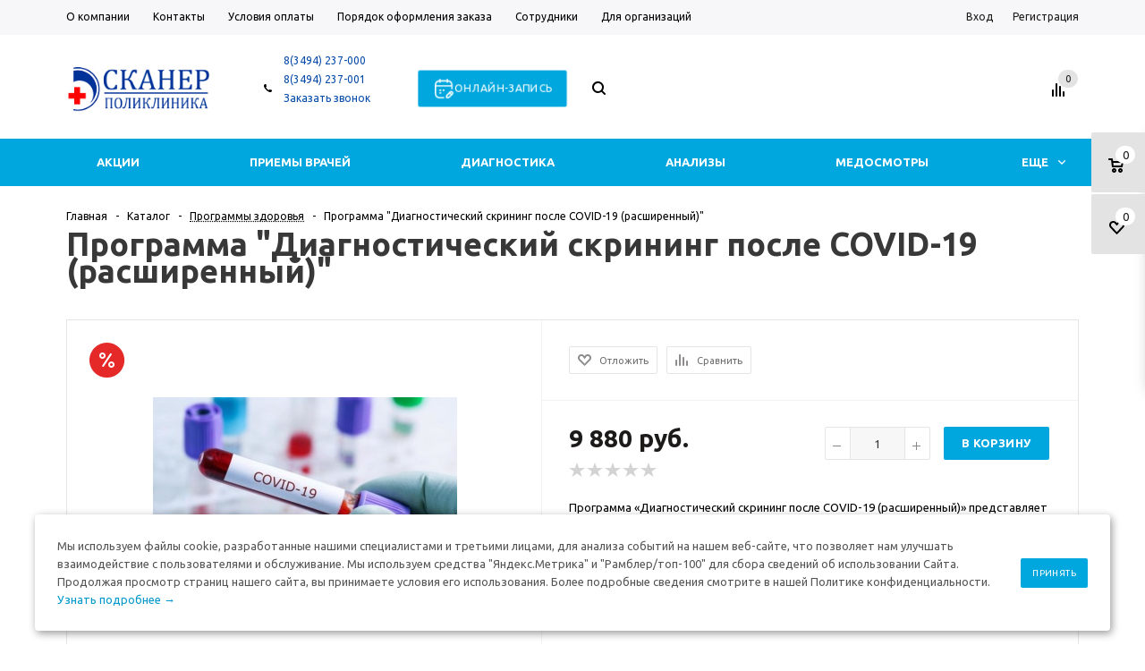

--- FILE ---
content_type: text/html; charset=UTF-8
request_url: https://www.scaner.pro/ajax/goals.php
body_size: 630
content:
{"ID":"2432","NAME":"\u041f\u0440\u043e\u0433\u0440\u0430\u043c\u043c\u0430 \"\u0414\u0438\u0430\u0433\u043d\u043e\u0441\u0442\u0438\u0447\u0435\u0441\u043a\u0438\u0439 \u0441\u043a\u0440\u0438\u043d\u0438\u043d\u0433 \u043f\u043e\u0441\u043b\u0435 COVID-19 (\u0440\u0430\u0441\u0448\u0438\u0440\u0435\u043d\u043d\u044b\u0439)\"","PROPERTY_BRAND_VALUE":"","PROPERTY_BRAND_VALUE_ID":"","IBLOCK_SECTION_ID":"270","BRAND":"","PRICE":"9880.00","CATEGORY":"\u041f\u0440\u043e\u0433\u0440\u0430\u043c\u043c\u044b \u0437\u0434\u043e\u0440\u043e\u0432\u044c\u044f","SHOP_NAME":"\u041f\u043e\u043b\u0438\u043a\u043b\u0438\u043d\u0438\u043a\u0430 \u0421\u043a\u0430\u043d\u0435\u0440"}

--- FILE ---
content_type: text/html; charset=UTF-8
request_url: https://www.scaner.pro/bitrix/components/bitrix/sale.prediction.product.detail/ajax.php
body_size: 96
content:
		<script>
		BX.ready(function () {
			BX.onCustomEvent('onHasNewPrediction', ['', 'sale_gift_product_995700478']);
		});
		</script>
		

--- FILE ---
content_type: text/css
request_url: https://www.scaner.pro/bitrix/templates/aspro_mshop/template_styles.css?1759222499422971
body_size: 423330
content:
* {
  margin: 0;
  padding: 0;
  box-sizing: content-box;
}
html {
  width: 100%;
  height: 100%;
}
header,
nav,
section,
article,
aside,
footer {
  display: block;
}
div[id^="wait_comp"],
.bx-core-waitwindow {
  display: none;
}
.right_block ul,
.right_block ol {
  margin: 0 0 27px;
}
.right_block ul li:before,
.right_block ol li:before {
  padding: 0px;
  margin-left: 20px;
  width: 20px;
  display: inline-block;
  vertical-align: top;
  *display: inline;
  zoom: 1;
}
.right_block ul li,
.right_block ol li {
  margin: 0 0 4px;
}

.title_block {
  display: inline-block;
  margin: 0px 38px 0px 0px;
  font-size: 20px;
  color: #1d1a1a;
  line-height: 30px;
  font-weight: 500;
}
.icon_more {
  text-decoration: none;
  font-size: 10px;
  text-transform: uppercase;
  background: url("images/arrows.png") -1px -78px no-repeat;
  padding: 0px 0px 0px 23px;
  margin: 10px 0px 0px;
  display: inline-block;
}
.icon_more:hover {
  /*text-decoration:underline; color:#333;*/
}
a.back {
  font-weight: 600;
}
*:hover {
  /*transition:background-color ease 0.5s;*/
}

.more_text_small_popup .required-star {
  color: #e02222;
  margin-left: 3px;
  font-weight: 400;
  font-size: 18px;
  vertical-align: middle;
}
.more_text_small_popup {
  margin-bottom: 15px;
}

/*common*/
.wrapper,
.wrapper_inner,
.wrapp {
  box-sizing: border-box;
  -moz-box-sizing: border-box;
  -o-box-sizing: border-box;
  -webkit-box-sizing: border-box;
  position: relative;
  zoom: 1;
}
.wrapper {
  min-height: 100%;
  height: auto !important;
  height: 100%;
  padding-bottom: 150px;
}
.wrapp {
  max-width: 1000px;
  padding: 0 10px;
  margin: 0 auto;
}
.wrapper_inner {
  padding: 0 15px;
  max-width: 1162px;
  margin: 0 auto;
}
.wrapper_inner.wides {
  max-width: 1172px;
}
.wrapper_inner.wides_big {
  max-width: 1182px;
}
.hover {
  cursor: pointer;
}
.font_upper {
  text-transform: uppercase;
}
.font_xs {
  font-size: 0.8462em;
} /* 11 px */

.grey_bg {
  background: #f7f7f9;
}
hr {
  padding: 0px;
  margin: 0px;
  height: 1px;
}
hr.white {
  background: #fff;
}
hr.black {
  background: #000;
}
hr.grey {
  background: #e5e5e5;
}

.wrapper_block {
  position: relative;
  clear: both;
}
.top_border {
  border-top: 1px solid #e5e5e5;
}

.alert {
  padding: 15px;
  border: 1px solid #0000;
  border-radius: 4px;
}
.alert-danger {
  background: #ffeeee;
  color: #e83333;
}
.alert.alert-success {
  background: #e6f8de;
  color: #419a19;
}
.alert.alert-success .icon-success,
.alert-warning .icon-warning {
  display: none;
}
.alert.alert-success font.notetext {
  color: #419a19;
}
.alert font.errortext {
  margin: 0;
  background: none;
  padding: 0 !important;
}
.alert-danger p,
font.errortext {
  color: #e83333;
}
.alert-success p {
  color: #419a19;
}

.subscribe-edit + .guest-block {
  margin-top: 25px;
}
.guest-block .alert {
  color: #222;
}

#catalog-subscriber-identification-form h4 {
  margin-top: 20px;
}
#catalog-subscriber-identification-form .form-group {
  margin: 12px 0px 17px;
}
#catalog-subscriber-identification-form .catalog-subscriber-identification-form {
  margin-bottom: 33px;
}

.popup-window-buttons .btn {
  opacity: 1;
  font-weight: 400;
  cursor: pointer;
  font-size: 13px;
  line-height: 16px;
  text-transform: none;
  color: #fff;
  text-decoration: none;
  -webkit-border-radius: 2px;
  -moz-border-radius: 2px;
  border-radius: 2px;
  text-align: center;
  padding: 8px 11px 9px;
  display: inline-block;
  border: none;
  outline: none;
  position: relative;
  font-family: "Ubuntu", Arial, Helvetica, sans-serif;
  /* letter-spacing: 0.4px; */
  width: auto;
  vertical-align: middle;
}

body .xzoom-preview {
  background: #fff;
}
.popup-window-close-icon.popup-window-titlebar-close-icon:after {
  background-position: 1px 2px !important;
  top: 0px;
  left: 0px;
  transform: none;
}

.wrap_md,
.wrap_md_row {
  font-size: 0px;
  margin: 0px;
}
.wrap_md_row {
  margin: 0px -15px;
}
.md-75,
.md-33,
.md-25,
.md-50,
.wrap_md .news_wrap,
.wrap_md .subscribe_wrap,
.wrap_md .iblock {
  display: inline-block;
  vertical-align: top;
  box-sizing: border-box;
  -moz-box-sizing: border-box;
  -o-box-sizing: border-box;
  -webkit-box-sizing: border-box;
  font-size: 13px;
}
.md-100 {
  width: 100%;
}
.md-75 {
  width: 75%;
}
.md-50 {
  width: 50%;
}
.md-33 {
  width: 33.33%;
}
.md-25 {
  width: 25%;
}
.wrap_md_row > div {
  padding: 0px 15px;
}

.border-radius {
  -webkit-border-radius: 2px;
  -moz-border-radius: 2px;
  border-radius: 2px;
}
.box-sizing {
  box-sizing: border-box;
  -moz-box-sizing: border-box;
  -o-box-sizing: border-box;
  -webkit-box-sizing: border-box;
}
.hidden {
  display: none !important;
  visibility: hidden;
}
.hidden_block {
  visibility: hidden;
  opacity: 0;
}
.display-block {
  display: block !important;
  visibility: visible;
}
.bold {
  font-weight: 600;
}
.f-right {
  float: right;
}
.f-left {
  float: left;
}
.clear {
  width: 100%;
  clear: both;
  box-sizing: border-box;
  -moz-box-sizing: border-box;
  -o-box-sizing: border-box;
  -webkit-box-sizing: border-box;
}
.clearfix:after {
  content: ".";
  display: block;
  height: 0;
  clear: both;
  visibility: hidden;
}

.top_block {
  font-size: 0px;
  margin: 0px 0px 24px;
  padding: 42px 0px 0px;
}
.top_block a {
  font-size: 12px;
  text-decoration: none;
}

#header {
  margin: -1px 0px 7px;
  padding: 16px 0px 18px;
  z-index: 100;
  right: 0;
  left: 0; /*border-bottom:1px solid #e5e5e5;*/
}
.has_menu #header {
  margin-bottom: 0px;
  padding-bottom: 16px;
}
.has_menu.m_color_colored #header {
  padding-bottom: 15px;
}
.head_type_1 #header {
  border-bottom: 1px solid #e5e5e5;
}
.middle {
  position: relative;
}
.middle:after {
  content: "";
  clear: both;
  display: table;
}
.header_wrap.colored #header {
  border-bottom-color: #fff; /*margin-bottom:9px;*/
}
#footer {
  min-height: 150px;
  margin-top: -110px;
  position: relative;
  zoom: 1;
  z-index: 0;
  border-top: 1px solid #e7e7e7;
}
#footer.main {
  margin-top: -150px;
}

/* INPUTS */
input::-webkit-input-placeholder,
input::-moz-input-placeholder,
input::-ms-input-placeholder,
input::-o-input-placeholder {
  color: #6a6a6a;
}
input[type="tel"]:focus,
input[type="text"]:focus,
input[type="password"]:focus,
input[type="email"]:focus,
textarea:focus,
select:focus {
  outline: none;
}
input[type="tel"],
input[type="text"],
input[type="password"],
input[type="email"],
select,
textarea {
  box-sizing: border-box;
  -moz-box-sizing: border-box;
  -o-box-sizing: border-box;
  -webkit-box-sizing: border-box;
  background: #f7f7f7;
  border: 1px solid #e5e5e5;
  border-radius: 2px;
  box-shadow: none;
  color: #383838;
  height: auto;
  font-size: 12px;
  padding: 8px 13px 7px;
  width: 100%;
}
textarea {
  resize: none;
  min-height: 90px;
}
input[readonly],
select[readonly],
textarea[readonly] {
  background: #fff;
}
input:not(.button) {
  line-height: 20px;
}
.bx-ie input:not(.button) {
  line-height: 16px;
}
input.big {
  padding: 10px 13px 9px;
}
input.grey {
  background: #eeeeee;
}
input.medium {
  padding: 8px 13px 7px;
}
input.error,
textarea.error {
  border-color: #e62222;
  background: #ffefef;
}
.bxml-dialog input[type="text"] {
  width: auto;
  padding: initial;
  border-color: initial;
}
.bx-ie input[type="text"],
.bx-ie input[type="password"],
.bx-ie input[type="email"] {
  padding-bottom: 10px;
}
.bx-ie .bx-sls .bx-ui-sls-fake,
.bx-ie .bx-sls .bx-ui-sls-route {
  padding-bottom: 0px;
}
form[name="bx_auth_services"] .form-control input {
  margin: 5px 0px 20px;
}
form[name="bx_auth_services"] .form-control span {
  display: inline-block;
  font-size: 12px;
  padding: 0 10px 0 0;
  vertical-align: top;
}
form[name="bx_auth_servicesform_inline"] #bx-auth-services > div span {
  display: inline-block;
  font-size: 12px;
  padding: 0 10px 0 0;
  vertical-align: top;
}

/* SCROLL TO TOP */
a.scroll-to-top {
  -moz-transition: opacity 0.3s;
  -ms-transition: opacity 0.3s;
  -o-transition: opacity 0.3s;
  -webkit-transition: opacity 0.3s;
  transition: opacity 0.3s;
  opacity: 0;
  position: fixed;
  text-align: center;
  text-decoration: none;
  display: block;
  background: #404040 url("images/scroll.png") no-repeat scroll center 14px;
  width: 44px;
  height: 44px;
  border-radius: 50%;
  right: 75px;
  left: inherit;
  bottom: 55px;
  opacity: 0;
  z-index: 140;
  cursor: pointer;
}
a.scroll-to-top.visible {
  opacity: 1;
}
a.scroll-to-top.ROUND_WHITE,
a.scroll-to-top.RECT_WHITE {
  background-color: #fff;
}
a.scroll-to-top.ROUND_GREY,
a.scroll-to-top.RECT_GREY {
  background-color: #e3e3e3;
}
a.scroll-to-top.RECT_COLOR,
a.scroll-to-top.RECT_GREY,
a.scroll-to-top.RECT_WHITE {
  border-radius: 2px;
}
a.scroll-to-top.TOUCH {
  border-radius: 2px 0 0 2px;
  width: 50px;
  height: 50px;
  right: 0;
}

a.scroll-to-top.ROUND_COLOR,
a.scroll-to-top.RECT_COLOR {
  background-position: center 14px;
}
a.scroll-to-top.ROUND_WHITE,
a.scroll-to-top.RECT_WHITE,
a.scroll-to-top.ROUND_GREY,
a.scroll-to-top.RECT_GREY {
  background-position: center -70px;
}
a.scroll-to-top.RECT_COLOR.TOUCH {
  background-position: center 17px;
}
a.scroll-to-top.RECT_GREY.TOUCH,
a.scroll-to-top.RECT_WHITE.TOUCH {
  background-position: center -67px;
}

/* FORMS */
form .star,
.order-checkout .sof-req {
  font-size: 12px;
  font-weight: normal;
  line-height: 0;
  margin: 0 0 0 4px;
  position: relative;
  color: #e62222;
}
.form.ASK {
  display: none;
}
.popup .form.ASK,
.form_block .form.ASK {
  display: block;
}
.form-control {
  position: relative;
  margin-bottom: 19px;
}
.form-control label {
  display: block;
  font-size: 12px;
  margin-bottom: 2px;
}
.form .form_body {
  margin: 0 0 9px;
  position: relative;
}
.form .form_desc {
  margin-bottom: 15px;
}
.form .form_result {
  margin-bottom: 30px;
}
.form .form_result,
.form .form_result.success * {
  color: green;
}
.form .form_result > *,
.form .form_desc > * {
  margin: 0;
}
.form .form_footer {
  margin: 0 0 23px 0;
}
.form .form_footer .button + .button {
  margin-left: 13px;
}
.form .form_left {
  width: 56%;
  float: left;
}
.form .form_right {
  left: 56%;
  padding-left: 30px;
  position: absolute;
  right: 0;
}
.form.b .form_left,
.form.b .form_right {
  float: none;
  left: inherit;
  margin: 0;
  max-width: inherit;
  padding: 0;
  position: relative;
  right: inherit;
  width: 100%;
}
.form textarea {
  min-height: 193px;
}
label.error {
  color: #e62222 !important;
  font-size: 10px;
  position: absolute;
  top: 0;
  right: 0px;
}
.h label.error {
  display: none !important;
}
.popup .form .form_head {
  border-bottom: 2px solid;
  padding: 34px 35px 35px;
}
.popup .form .form_head h2 {
  margin: 0;
}
.popup .form .form_desc {
  margin-bottom: 0;
  margin-top: 15px;
}
.popup .form .form_result {
  margin: 0;
  padding: 30px 35px 0;
}
.popup .form .form_body {
  margin: 0;
  padding: 29px 35px 6px;
}
.popup .form .form_footer {
  padding: 0 35px 12px;
}
.popup.show .form .form_result {
  padding-bottom: 30px;
}
.error_block_auth {
  color: #e62222 !important;
  font-size: 12px;
}
.delivery_note {
  float: right;
  width: 218px;
}
.delivery_note .title {
  border-bottom: 1px dashed;
  float: right;
  margin: 8px 0 0 0;
}
.delivery_note .title:hover {
  border-bottom-color: transparent;
}
.delivery_note .text {
  margin: -1px 0 0 0;
}

.popup .form .form_body .mess {
  color: #e62222;
  padding: 0px 0px 10px;
}
.popup .form .form_body .success {
  color: #5da247;
  margin-bottom: -12px;
}

.popup .form-control .files + .btn_block_file {
  margin: 10px 0px 0px;
}
.popup .form-control .files .inner_file .wrapper_file {
  position: relative;
  display: inline-block;
}
.popup .form-control .files .inner_file .wrapper_file .remove {
  position: absolute;
  right: -22px;
  top: 1px;
  width: 19px;
  height: 19px;
  z-index: 1;
  display: none;
}
.popup .form-control .files .inner_file .wrapper_file .remove i {
  width: 19px;
  height: 19px;
  display: block;
  background: url(images/close_icons.png) 4px -22px no-repeat;
}
.popup .form-control .files .inner_file .wrapper_file .remove:hover i {
  background-position: -16px -22px;
}
.popup .form-control .files .inner_file .wrapper_file.file .remove {
  display: block;
}
.popup .form-control .files .inner_file + .inner_file {
  margin: 10px 0px 0px;
}
.popup .form-control .files .inner_file .wrapper_file label.error {
  top: -14px;
}
.popup .form-control .files {
  max-width: 350px;
}
.popup .form-control .files input {
  outline: none;
}

/* CAPTCHA */
.captcha-row {
  position: relative;
  max-width: 418px;
}
.captcha-row .captcha_input {
  bottom: 0;
  height: 59px;
  left: 216px;
  max-width: 184px;
  position: absolute;
  right: 0;
}
.popup .captcha-row .captcha_input {
  width: 100%;
  max-width: 135px;
}
.popup .captcha-row .captcha_input input[name="captcha_word"] {
  max-width: 134px;
}
.captcha-row .captcha_input label.error {
  white-space: nowrap;
}
.captcha-row .captcha_input input[name="captcha_word"] {
  bottom: 0;
  position: absolute;
}
.captcha-row .captcha_image {
  height: 37px;
  position: relative;
  width: 217px;
}
.captcha-row .captcha_image img {
  height: 37px;
  border: none;
  vertical-align: top;
  width: 100%;
  width: 180px;
}
.captcha_reload {
  border: 1px solid transparent;
  cursor: pointer;
  height: 35px;
  left: 179px;
  position: absolute;
  top: 0;
  width: 36px;
}
.captcha_reload::before,
.captcha_reload::after {
  content: "";
  display: block;
  position: absolute;
}
.captcha_reload::before {
  border-radius: 25px;
  height: 25px;
  left: 5px;
  top: 5px;
  width: 25px;
}
.captcha_reload::after {
  background: rgba(0, 0, 0, 0) url("images/svg/icons_wish.svg") repeat scroll -67px -82px;
  height: 13px;
  left: 10px;
  top: 11px;
  transition: background 0.7s ease-in-out 0s;
  width: 15px;
}
.captcha_reload:hover:before {
  background: #383838;
}
.captcha_reload.loading:after {
  -webkit-animation: spinner 0.5s linear infinite !important;
  animation: spinner 0.5s linear infinite !important;
  -webkit-transform-style: preserve-3d;
  -moz-transform-style: preserve-3d;
  -ms-transform-style: preserve-3d;
  -o-transform-style: preserve-3d;
  transform-style: preserve-3d;
}
.captcha_reload:hover:after {
  -webkit-animation: spinner 0.5s ease-out 1;
  animation: spinner 0.5s ease 1;
  -webkit-transform-style: preserve-3d;
  -moz-transform-style: preserve-3d;
  -ms-transform-style: preserve-3d;
  -o-transform-style: preserve-3d;
  transform-style: preserve-3d;
}
.captcha-row.b .captcha_input,
.captcha-row.b .captcha_image {
  height: 37px;
  left: inherit;
  margin: 0;
  max-width: inherit;
  position: relative;
  right: inherit;
}
.captcha-row.b .captcha_input label.error {
  top: -68px;
}
.captcha-row.b .captcha_image {
  margin-bottom: 9px;
}
.captcha-row .captcha_image .captcha_reload {
  right: 0;
  text-indent: -9999px;
}

/* FORMS */
/*colors and bg*/
b,
strong,
.popup .popup-intro .pop-up-title,
.registraion-page .top p,
.basket_popup_wrapp .item-title .one-item,
.basket_popup_wrapp .item-title .cost-cell,
.basket_sort ul.tabs li span,
.module-cart table td.name-cell div[class^="bx_item_detail_"] .titles,
.item-title .props .item_prop .value,
.module-pagination .nums a,
.no_products,
.bx_compare .prop_title_table .data_table_props tr td:first-child,
.catalog_detail .set_wrapp .title,
.catalog_detail .bx_item_set_hor_container_big .title,
.bx_modal_body .item_block_title,
.props_block .char_value,
.char_name .hint .icon i,
.bx_filter_container_title .hint .hint_icon i,
.location-block-wrapper .bx-sls .bx-ui-sls-fake,
.location-block-wrapper .bx-sls .bx-ui-sls-route,
.bx_order_make .bx_description .name,
h4.hover:hover,
.filter_block ul li span,
.module-orders-list tbody td,
.jobs_wrapp .item .salary,
.medium,
.row_values .wrap_weight {
  color: #383838;
}
.module-cart tfoot td .item_title,
.bottom.middle td > .coupon .coupon-t,
.module-cart .row_values .price,
.module-cart table tr td.count-cell,
.sort_header .sort_filter a.current,
.sort_header .sort_filter a:hover,
.bx_filter_vertical .bx_filter_block label:hover span,
.bx_filter_vertical .bx_filter_block input:checked + label span,
.bx_filter .bx_filter_select_text,
.bx_filter_vertical input[type="checkbox"] + label.sku span,
.bx_filter_select_popup ul li label,
.common_select *,
.sku_props .bx_item_detail_size ul li,
.catalog_detail .stock_board .title,
.filter label span,
.reviews-post-table .reviews-text,
.forum-quote tbody tr td a,
.reviews-header-title a,
.stores_block .stores_text_wrapp,
.coupons_list .bx_ordercart_coupon,
.basket_wrapp table tbody td,
.border_block_wide table td,
.colored_table tbody tr td {
  color: #373737;
}

a:hover,
.link:hover,
.header_wrap .top-h-row .menu li > a:hover,
.top-h-row .menu li.current > a,
.phones .phone_wrap a,
.phones .order_wrap_btn:hover,
.avtorization-call.enter,
.top-h-row .h-user-block a,
.main-nav ul.menu > li > a,
ul.mini-menu li a,
body .main-nav .menu > li.current > a,
.white #header .catalog_menu ul.menu > li a,
ul.menu .child li.menu_title a,
ul.menu .child li.menu_item a:hover,
#header .catalog_menu ul.menu > li > a,
#header .catalog_menu ul.menu > li.current > a,
.wrapper.has_menu .white #header .catalog_menu ul.menu > li:hover > a,
body .white #header ul.menu li .child.submenu .child_wrapp a:hover,
body .wrapper.has_menu #header ul.menu li .child.submenu .child_wrapp a:not(.title):hover,
ul.menu li .depth3 a.title:hover,
#header .wrapper_middle_menu .menu > li .child.submenu .child_wrapp a.current:not(.title),
#header .menu > li .child_wrapp a.current:not(.title),
body #header ul.menu li .child.submenu.line .child_wrapp > a,
.search_middle_block .middle_form .noborder,
.basket_wrapp .wraps_icon_block .count a,
.basket_wrapp .wraps_icon_block .count .text,
.basket_wrapp .basket_block .title,
.cost.prices .price,
.sale_block .text,
.sale_block .value,
.news .item .info .date,
.stores .stores_list .item a:hover span,
.footer_top .sblock .wrap_more_text,
.footer_top .sblock .wrap_more_text div,
.footer_bottom .submenu_top .menu_item a,
.img_block_capcha .reload:hover,
.form-control .forgot:hover,
#header .basket_fly .basket_title,
.basket_sort ul.tabs li.cur span,
.basket_sort ul.tabs li:hover .wrap_li > span,
.basket_sort ul.tabs li:hover .wrap_li > span *,
.module-cart .name-cell a:hover,
.basket_sort ul.tabs li.cur .wrap_li > span,
.basket_sort ul.tabs li.cur .wrap_li > span *,
.basket_sort ul.tabs li .wrap_li > span *,
.section_item_inner .section_info ul li a:hover,
.bx_filter .bx_filter_parameters_box_title,
.bx_filter .bx_filter_popup_result a,
.left_block .internal_sections_list .title a,
.left_block .internal_sections_list li a:not(.cur),
.item .child_container .child_wrapp .menu_item:not(.current) a,
.left_block .internal_sections_list .child_wrapp .child li.depth3 a.menu_item.cur:hover,
.catalog_item:hover .item-title a,
.item-title a:hover,
li.item:hover a,
.item_wrap:hover .item-title a,
.view_sale_block .values,
.more_text_ajax:hover,
.bx_compare .compare_view .item_block:hover a,
.item-stock .store_link:hover,
.set_block .item:hover .item_info a,
.item .date_small,
.articles-list.news .item:hover .item-title a,
.jobs_wrapp .item .name tr:hover .link,
.basket_wrapp .empty_cart:not(.bcart) .wraps_icon_block .count span a,
.basket_wrapp .basket_empty .wraps_icon_block.basket .count span,
.basket_wrapp .basket_fly .basket_count.empty .wraps_icon_block.basket .count span {
  color: #1d1a1a;
}
#headerfixed_mobile .basket_wrapp .basket_fly .wraps_icon_block,
body#main #header .basket_fly .opener .count {
  color: #1d1a1a;
}
ul.menu .see_more,
ul.menu .see_more a {
  color: #1d1a1a !important;
}

.h_color_colored .header_wrap #header,
.h_color_white .header_wrap #header .middle-h-row .logo_wrapp .logo a,
.colored #header .catalog_menu ul.menu > li,
.module-cart .remove-cell a:hover,
.cart_shell .remove-cell a:hover,
.bx_item_set_hor .bx_item_set_hor_item a.remove,
.start_promo .item i.title span,
.start_promo .item p span,
.subscribe-form,
.block_wr.dark,
.stores .all_map,
.registraion-page .top p:after,
.more_text_ajax:before,
.captcha_reload:before,
.catalog_detail .like_icons > div.text.added,
.left_block .internal_sections_list .child_wrapp ul.child li.cur:after,
.left_block .internal_sections_list .child_wrapp ul.child li:hover:after,
.left_block .internal_sections_list li.cur,
.left_block .internal_sections_list li:hover,
.left_block .internal_sections_list .title .inner_block:before,
.bx_filter .bx_filter_popup_result {
  background-color: #ddd;
}

.top-h-row .menu li a,
.cost.prices .price_name,
.news .item .info .preview,
.form-control label,
.social_block .row .title,
.module-cart thead tr,
.count-cell div.error,
.module-cart table td.name-cell div[class^="bx_item_detail_"] .values,
.item-title .props .item_prop .title,
.bx_filter_vertical .bx_filter_block label span,
.display_list .list_item .preview_text,
.display_list .list_item .props_list td,
.articles-list .item .right-data .preview-text,
.bx_filter_vertical .bx_filter_block label:hover span,
.catalog_detail .stock_board .txt,
.file_type .description,
.catalog_detail .form_wr,
.reviews-post-reply-buttons a,
.reviews-post-table,
.bx_order_make .bx_block.r1x3.pt8,
.bx_order_make .float .bx_description .name,
.module-order-history .module-orders-list td.drop-cell .item-shell thead td,
.module-order-history .order_property.d td,
.orderdetail .module-orders-list.colored tbody td:first-child,
.soc-avt,
.module-cart table td.name-cell .item_props .item_prop .property_value,
.colored_table thead tr {
  color: #888888;
}

.header_wrap.colored .top-h-row .menu li a,
.stores .stores_list .item .store_text .value,
#footer .copyright,
#footer .copyright *,
.footer_bottom .all_menu_block ul li a {
  color: #545454;
}
.header_wrap.colored .main-nav ul.menu > li > a {
  color: #fff;
}
.item-stock,
.bx_compare .compare_view.data_table_props td,
.catalog_detail .like_icons > div,
.info_item .top_info .article,
.share_wrapp .text.button,
.share_wrapp .text.button:hover {
  color: #6d6d6d;
}

/* the most common styles are sorted for quick changes */
table.title-search-result .price,
.card_popup_frame.popup .total_wrapp,
.module_products_list .price-cell .price,
.compare_wrapp a.compare_link,
.module-cart .colored tfoot td.row_values,
.module-cart .summ-cell,
.module-cart .summ-cell *,
.catalog_detail .availability-row .value a,
.catalog_detail a.wish_item .value,
.catalog_detail a.compare_item .value,
ul.tabs li.cur:hover span,
ul.tabs li:active span,
.module_products_list .basket_button.read_more span,
ul.mini-menu li a,
.top-h-row .phone span,
.top-h-row .phone span a,
ul.tabs li span,
.compare_button span,
.left_block .internal_sections_list .title a,
.btn_big,
.catalog_detail .bx_item_set_hor_container_big .total_wrapp .total_title .price,
.bx_modal_container .bx_modal_small_title,
.card_popup_frame.popup .basket_empty * {
  color: #000;
}
.filter_button span,
.catalog_detail .stock_board .title,
.module_products_list .basket_button.to-cart span,
.module_products_list .basket_button.to-subscribe span,
.module_products_list .basket_button.to-order span,
table.colored td.name,
.front_slider .price,
.page_not_found td.description .title404,
.popup-window-titlebar .popup-window-top-row .popup-window-center-column span div,
#header .basket_fly .opener .count {
  color: #212121;
}
#header .catalog_menu ul.menu.adaptive.opened li.menu_opener,
#header .catalog_menu ul.menu.adaptive.opened li.menu_opener a,
#header .catalog_menu ul.menu.adaptive.opened li.menu_opener:hover,
#header .catalog_menu ul.menu.adaptive.opened li.menu_opener:hover a,
#header ul.menu.full > li.search_row,
#header ul.menu.full > li.search_row input[id^="title-search-input"]:focus {
  border-color: #3d3d3d;
}

#header .catalog_menu ul.menu.full.opened > li:not(.current):hover a,
#header ul.menu.full.opened > li:not(.current):hover a,
#header ul.menu.adaptive > li a,
.specials_slider.product_slider .basket_button.in-cart span {
  color: #fff;
}

.display_list .list_item .props_list td,
.smartfilter,
.smartfilter input,
.catalog_detail .stock_board .txt,
.index_bottom .info_column .about_column,
.header-cart-block .cart .summ,
.header-cart-block .cart .delay_link {
  color: #636363;
}

.show_number,
.show_number *,
.module-cart [data-id="total_buttons"] .description,
.module-pagination .nums a,
.catalog_detail .bx_item_set_hor_container_big .total_wrapp .total_title,
.display_list .availability-row .value {
  color: #777;
}
.catalog_detail .element_detail_text,
.tabs_content li.video {
  color: #7e7e7e;
}
.tooltip .tooltip_close:hover {
  color: #333;
}
.display_list .available_block,
.display_list .noavailable_block {
  color: #888;
}
.module_products_list .price-cell .price.discount,
.module-cart .cost-cell .discount,
.module-cart .cost-cell .discount strike,
.module-cart .count-cell .measure,
.catalog_detail .set_wrapp .item .price.detail,
.bx_item_set_hor .bx_item_set_hor_item .price.detail {
  color: #999;
}
.top-h-row .h-user-block .have-user a.exit,
.top-h-row .h-user-block .have-user a.exit span,
.top-h-row .menu li a {
  color: #919191;
}
#footer .copyright .grey {
  color: #a0a0a0;
}
.front_slider .price.discount {
  color: #adadad;
}
form div.r div.error,
.order-checkout .sof-req,
.pay-status-cell.not_payed {
  color: #cb0000;
}
.basket_button:hover,
.button30:hover,
.basket_button:hover span,
.button22:hover span,
.button30:hover span,
.compare_button:hover span,
.filter_button:hover span,
.button30.fast_order span,
.button30.back_button span,
.button30.grey span,
.bx_filter_container_title .hint .hint_icon:hover,
.popup .soc-avt .row a:hover,
.popup .bx-auth-service-form input[type="submit"]:hover,
#bx_auth_servform input[type="submit"]:hover {
  color: #fff;
}

/* borders */
a.avtorization-call.enter:hover,
.pseudo:hover,
.articles-list .item:hover .item-title a,
.articles-list .item .item-title a:hover {
  border-bottom-color: #919191;
}
.props_table td {
  border-bottom: 1px dotted #b4b4b4;
}

.staff_wrapp .item .contacts,
.question-list,
.detail_picture_block .picture_description,
.authorization-cols .col.authorization .soc-avt,
ul.left_menu > li.exit,
.popup .form-description-wrapp,
.popup .form_description,
.basket_fly .module-cart table.colored tbody td,
#header .middle-h-row form.basket_wrapp {
  border-top: 1px solid #e7e7e7;
}
table.colored td,
.catalog_detail hr,
.viewed_products_column .view-list,
.ask_small_block .ask_btn_block,
.popup .form-description-wrapp,
.popup .form_description,
#order_form_div .title,
#order_form_div hr,
#order_form_div form .title,
#order_form_div .sale_order_table.props td,
.differences_table td,
.basket_fly li[item-section="AnDelCanBuy"] .module-cart table.colored tbody,
#header .basket_fly li[item-section="AnDelCanBuy"] .module-cart .colored tfoot td.total_wrapp {
  border-bottom: 1px solid #e7e7e7;
}
table.offers_table td {
  border-bottom: 0 none;
  border-top: 1px solid #e7e7e7;
}
table.colored tr.nb td {
  border-bottom: none;
}
.module-cart .colored tbody,
.module-cart .colored tfoot {
  border-left: 1px solid #e7e7e7;
  border-right: 1px solid #e7e7e7;
  border-bottom: 1px solid #e7e7e7;
}
.viewed_products_column .view-item,
.module-orders-list td.drop-cell {
  border-left: 1px solid #e7e7e7;
  border-right: 1px solid #e7e7e7;
}
.module-order-history .module-orders-list .tr-d:hover td {
  border-top: 1px solid #e7e7e7;
}
.module-order-history .module-orders-list .tr-d:hover td.item-name-cell,
.module-order-history .module-orders-list .tr-d.opened td.item-name-cell {
  border-left: 1px solid #e7e7e7;
}
.module-order-history .module-orders-list .tr-d:hover td.order-status-cell,
.module-order-history .module-orders-list .tr-d.opened td.order-status-cell,
.module-cart .colored tfoot tr[data-id="total_buttons"] td .basket_update {
  border-right: 1px solid #e7e7e7;
}

/* backgrounds */
.jobs_wrapp .item span.icon,
.staff_wrapp .section .icon {
  background: #eef1f1;
}
.catalog_detail .tabs.main_tabs > li {
  background: #f2f2f2;
}
.bx_filter_vertical,
table.colored.item-shell thead td,
.popup .form-description-wrapp,
.differences tr.hovered:hover,
.search-page form {
  background: #fafafa;
}
body,
.adaptive_filter {
  background: #fff;
}
#footer .phone .icon {
  background: #fff;
}
.item_slider ul.slides li {
  background: #fff;
}
#header .basket_fly {
  background: #fff;
  box-shadow: rgba(44, 44, 44, 0.4) 0px 6px 18px;
  -moz-box-shadow: rgba(44, 44, 44, 0.4) 0px 6px 18px;
  -webkit-box-shadow: rgba(44, 44, 44, 0.4) 0px 6px 18px;
}
table.title-search-result td.title-search-all {
  background: #fff !important;
}

.header-cart-block .cart.empty_cart > span.icon {
  background: #e9e9e9;
  background: url([data-uri]);
  background: -moz-linear-gradient(top, #e9e9e9 0%, #d5d5d5 100%);
  background: -webkit-gradient(linear, left top, left bottom, color-stop(0%, #e9e9e9), color-stop(100%, #d5d5d5));
  background: -webkit-linear-gradient(top, #e9e9e9 0%, #d5d5d5 100%);
  background: -o-linear-gradient(top, #e9e9e9 0%, #d5d5d5 100%);
  background: -ms-linear-gradient(top, #e9e9e9 0%, #d5d5d5 100%);
  background: linear-gradient(to bottom, #e9e9e9 0%, #d5d5d5 100%);
  filter: progid:DXImageTransform.Microsoft.gradient( startColorstr='#e9e9e9', endColorstr='#d5d5d5',GradientType=0 );
  border-bottom: 1px solid #cacaca;
}
.popup .popup-intro.grey {
  border-bottom: 1px solid #bfbfbf;
  background: #e9e9e9;
  background: url([data-uri]);
  background: -moz-linear-gradient(top, #e9e9e9 0%, #d5d5d5 100%);
  background: -webkit-gradient(linear, left top, left bottom, color-stop(0%, #e9e9e9), color-stop(100%, #d5d5d5));
  background: -webkit-linear-gradient(top, #e9e9e9 0%, #d5d5d5 100%);
  background: -o-linear-gradient(top, #e9e9e9 0%, #d5d5d5 100%);
  background: -ms-linear-gradient(top, #e9e9e9 0%, #d5d5d5 100%);
  background: linear-gradient(to bottom, #e9e9e9 0%, #d5d5d5 100%);
  filter: progid:DXImageTransform.Microsoft.gradient( startColorstr='#e9e9e9', endColorstr='#d5d5d5',GradientType=0 );
}

.module-cart .colored tfoot tr[data-id="total_buttons"] td .top_shadow {
  box-shadow: 0 1px 2px #e7e7e7 inset;
  -moz-box-shadow: 0 1px 2px #e7e7e7 inset;
  -o-box-shadow: 0 1px 2px #e7e7e7 inset;
  -webkit-box-shadow: 0 1px 2px #e7e7e7 inset;
}
.top-h-row .search input[id^="title-search-input"] {
  color: #383838;
  box-shadow: 0 0 1px #ededed;
  -moz-box-shadow: 0 0 1px #ededed;
  -o-box-shadow: 0 0 1px #ededed;
  -webkit-box-shadow: 0 0 1px #ededed;
  border-color: #e6e7e8;
}
.middle-h-row .search input[id^="title-search-input"] {
  color: #383838;
  box-shadow: 0 0 1px #ededed;
  -moz-box-shadow: 0 0 1px #ededed;
  -o-box-shadow: 0 0 1px #ededed;
  -webkit-box-shadow: 0 0 1px #ededed;
  border-color: #f2f3f4;
}
.middle-h-row .search input[id^="title-search-input"]:focus {
  color: #383838;
  box-shadow: 0 0 1px #ddd;
  -moz-box-shadow: 0 0 1px #ddd;
  -o-box-shadow: 0 0 1px #ddd;
  -webkit-box-shadow: 0 0 1px #ddd;
  border-color: #e8e9ea;
}
table.title-search-result img.item_preview {
  box-shadow: 0 0 15px 5px #fff;
  -moz-box-shadow: 0 0 15px 5px #fff;
  -o-box-shadow: 0 0 15px 5px #fff;
  -webkit-box-shadow: 0 0 15px 5px #fff;
}

/*table*/
table.colored_table {
  width: 100%;
  box-sizing: border-box;
  -moz-box-sizing: border-box;
  -o-box-sizing: border-box;
  -webkit-box-sizing: border-box;
  border-collapse: collapse;
}
.colored_table thead {
  border: 1px solid #e5e5e5;
}
.colored_table thead tr {
  background: #f7f7f7;
}
.colored_table tr td {
  padding: 8px 29px;
}
.colored_table tbody {
  border-left: 1px solid #e7e7e7;
  border-right: 1px solid #e7e7e7;
  border-bottom: 1px solid #e7e7e7;
}
.colored_table tbody tr td {
  border-bottom: 1px solid #e7e7e7;
}

/* unsorted styles*/
.front_slider .read_more:hover,
.btn_big:hover {
  text-shadow: 0 1px 0 rgba(0, 0, 0, 0.2);
  -moz-text-shadow: 0 1px 0 rgba(0, 0, 0, 0.2);
  -o-text-shadow: 0 1px 0 rgba(0, 0, 0, 0.2);
  -webkit-text-shadow: 0 1px 0 rgba(0, 0, 0, 0.2);
  color: #fff;
  border-bottom: 2px solid #212121 !important;
  background: #848484 !important;
  background: url([data-uri]�EiIGhlaWdodD0iMSIgZmlsbD0idXJsKCNncmFkLXVjZ2ctZ2VuZXJhdGVkKSIgLz4KPC9zdmc+) !important;
  background: -moz-linear-gradient(top, #848484 0%, #464646 100%) !important;
  background: -webkit-gradient(
    linear,
    left top,
    left bottom,
    color-stop(0%, #848484),
    color-stop(100%, #464646)
  ) !important;
  background: -webkit-linear-gradient(top, #848484 0%, #464646 100%) !important;
  background: -o-linear-gradient(top, #848484 0%, #464646 100%) !important;
  background: -ms-linear-gradient(top, #848484 0%, #464646 100%) !important;
  background: linear-gradient(to bottom, #848484 0%, #464646 100%) !important;
  filter: progid:DXImageTransform.Microsoft.gradient( startColorstr='#848484', endColorstr='#464646',GradientType=0 ) !important;
  color: #fff !important;
  box-shadow: 0px -1px 0 #555 inset;
  -moz-box-shadow: 0px -1px 0 #555 inset;
  -o-box-shadow: 0px -1px 0 #555 inset;
  -webkit-box-shadow: 0px -1px 0 #555 inset;
}
ul.menu li .child.cat_menu hr {
  border-bottom: 1px solid #fff;
  background: #e7e7e7;
}
ul.menu .child .child_wrapp,
.breadcrumbs .dropdown {
  background: #f5f5f6;
  box-shadow: 0 1px 5px #fafafa;
  -moz-box-shadow: 0 1px 5px #fafafa;
  -o-box-shadow: 0 1px 5px #fafafa;
  -webkit-box-shadow: 0 1px 5px #fafafa;
}
.specials_slider.product_slider .catalog_item:hover .basket_button.read_more span {
  background-position: 1px -408px;
}
.module_products_list .basket_button.read_more span {
  background-position: 1px -408px;
}
.top-h-row .search input[id^="title-search-input"]:focus {
  border-color: #ddd;
  box-shadow: 0 0 1px #eee;
  -moz-box-shadow: 0 0 1px #eee;
  -webkit-box-shadow: 0 0 1px #eee;
  -o-box-shadow: 0 0 1px #eee;
}
.question-list .ans {
  color: #444;
  border: 1px solid #e8e8e8;
  background: #f2f2f2;
  border-bottom: 1px solid #bdbdbd;
}
.question-list .ans .arr {
  border-bottom: 10px solid #f2f2f2;
}
input.error,
textarea.error {
  border-color: #cb0000;
}
input#COUPON.error {
  border-color: #cb0000 !important;
}
input#COUPON.good {
  border-color: #00cb00 !important;
}
h2.feedback_title {
  color: #221f26;
}
.bx-touch .bx_item_set_hor_container_big .bx_item_set_del,
.bx_item_set_hor_container_big .bx_item_set_hor_item:hover .bx_item_set_del,
.bx_kit_item:hover .bx_kit_item_del {
  background: #e62222;
}
.button30.fast_order {
  background: #00b0d8;
  background: url([data-uri]);
  background: -moz-linear-gradient(top, #00b0d8 0%, #007db9 100%);
  background: -webkit-gradient(linear, left top, left bottom, color-stop(0%, #00b0d8), color-stop(100%, #007db9));
  background: -webkit-linear-gradient(top, #00b0d8 0%, #007db9 100%);
  background: -o-linear-gradient(top, #00b0d8 0%, #007db9 100%);
  background: -ms-linear-gradient(top, #00b0d8 0%, #007db9 100%);
  background: linear-gradient(to bottom, #00b0d8 0%, #007db9 100%);
  filter: progid:DXImageTransform.Microsoft.gradient( startColorstr='#00b0d8', endColorstr='#007db9',GradientType=0 );
  border-bottom: 1px solid #00699d;
}
.button30.fast_order span {
  text-shadow: 0 1px 1px #006f9c;
  -moz-text-shadow: 0 1px 1px #006f9c;
  -o-text-shadow: 0 1px 1px #006f9c;
  -webkit-text-shadow: 0 1px 1px #006f9c;
}
.bx_filter_container_title > span.name span {
  color: #221f26;
  border-bottom: 1px dotted #6e6e6e;
}
.bx_filter_vertical .bx_filter_container_title i.arr {
}
.bx_filter_vertical .for_button {
  border-top: 1px solid #dadada;
}
.smartfilter .bx_ui_slider_track {
  background: #dadada;
}
.compare_wrapp {
  background: #fcfcfc;
  border: 1px solid #f1f1f1;
  box-shadow: 0 0px 1px #e7e7e7 inset;
  -moz-box-shadow: 0 0px 1px #e7e7e7 inset;
  -o-box-shadow: 0 0px 1px #e7e7e7 inset;
  -webkit-box-shadow: 0 0px 1px #e7e7e7 inset;
}
.popup,
div[id^="CatalogSetConstructor"] .popup-window {
  background: #fff;
}
.popup .close:hover,
.popup-window-close-icon.popup-window-titlebar-close-icon:hover {
  background: #fff;
  box-shadow: 0px 0px 3px rgba(0, 0, 0, 0.2);
  -moz-box-shadow: 0px 0px 3px rgba(0, 0, 0, 0.2);
  -o-box-shadow: 0px 0px 3px rgba(0, 0, 0, 0.2);
  -webkit-box-shadow: 0px 0px 3px rgba(0, 0, 0, 0.2);
}
.popup .pop-up-title,
.popup-window-titlebar .popup-window-top-row .popup-window-center-column span div {
  text-shadow: 0 1px 0 rgba(255, 255, 255, 0.57);
  -moz-text-shadow: 0 1px 0 rgba(255, 255, 255, 0.57);
  -o-text-shadow: 0 1px 0 rgba(255, 255, 255, 0.57);
  -webkit-text-shadow: 0 1px 0 rgba(255, 255, 255, 0.57);
}
.jqmOverlay,
.popup-window-overlay {
  background: rgba(0, 0, 0, 0.4) !important;
  filter: progid:DXImageTransform.Microsoft.Alpha(opacity=100) !important;
  -moz-opacity: 1 !important;
  -khtml-opacity: 1 !important;
  opacity: 1 !important;
}
.popup-window-overlay {
  background: rgba(255, 255, 255, 0.2) !important;
}
.bx_filter_vertical .bx_filter_block.scrollable {
  background: #fff;
  border: 1px solid #cbcbcb;
  box-shadow: 0 0 0px 1px #eee inset;
  -moz-box-shadow: 0 0 0px 1px #eee inset;
  -o-box-shadow: 0 0 0px 1px #eee inset;
  -webkit-box-shadow: 0 0 0px 1px #eee inset;
}

.top-h-row .menu .separator {
  border-left: 1px dotted #c8c8c8;
}
.cart_empty,
.module-cart,
.count-cell div.error {
  background: #fff;
  margin: 0px 0px 20px;
}
.question-list .q a:hover span {
  border-color: #b4b4b4;
}
fs .flexslider .light,
.flexslider .light .banner_title,
.flexslider .light .banner_text {
  color: #fff;
}
body .top_slider_wrapp .flexslider .target,
body .top_slider_wrapp .flexslider .slides li td.img a {
  display: block;
  width: 100%;
  height: 100%;
  position: absolute;
  z-index: 1;
}

.flexslider .light .banner_title {
  text-shadow: 0px 0px 10px rgba(0, 0, 0, 0.3);
}
.flexslider .light .banner_text {
  text-shadow: 0px 0px 5px rgba(0, 0, 0, 0.6);
}

.flexslider .dark .banner_title {
  color: #202020;
}
.flexslider .dark .banner_text {
  color: #222;
}

.similar_products_wrapp + .back {
  clear: both;
}

.similar_products_sections_wrapp h3 {
  padding-top: 37px;
}
.similar_products_sections_wrapp .articles-list.sections .item {
  transition: all 0.2s ease;
  cursor: pointer;
  width: 33.3333%;
  padding: 25px 0;
  text-align: center;
}
.similar_products_sections_wrapp .item:hover {
  box-shadow: 0px 0px 20px rgba(0, 0, 0, 0.1);
  -moz-box-shadow: 0px 0px 20px rgba(0, 0, 0, 0.1);
  -o-box-shadow: 0px 0px 20px rgba(0, 0, 0, 0.1);
  -webkit-box-shadow: 0px 0px 20px rgba(0, 0, 0, 0.1);
}
.similar_products_sections_wrapp .articles-list.sections .item .section_info {
  display: inline-block;
}
.similar_products_sections_wrapp .articles-list.sections .item .img {
  height: 125px;
  display: flex;
  align-items: center;
  justify-content: center;
}

.catalog_block .catalog_item .basket_button.to-cart span,
.catalog_block .catalog_item .basket_button.read_more span,
.catalog_block .catalog_item .basket_button.to-subscribe span,
.catalog_block .catalog_item .basket_button.to-order span {
  color: #000;
}
.catalog_block .catalog_item .basket_button.in-subscribe span,
.specials_slider.product_slider .basket_button.in-subscribe span {
  color: #fff;
}
#header ul.menu.adaptive.opened > li.menu_opener i,
#header ul.menu.adaptive.opened:hover > li.menu_opener i {
  background-position: 1px -33px;
}
#header ul.menu.adaptive.opened > li {
  /*border-bottom:1px solid #3d3d3d !important;*/
  margin-bottom: 3px;
}
#header ul.menu.adaptive.opened > li.menu_opener a {
  color: #fff;
}
.rss_feed_icon:hover {
  color: #fff !important;
}
.button22.grey:hover span {
  color: #fff;
}
.button22.grey span {
  color: #000;
}

/*top header row*/
.top-h-row {
  overflow: hidden;
  left: 0;
  right: 0;
  background: #f7f7f9;
  border-bottom: 1px solid #fff;
  height: 39px;
}
.header_wrap.colored .top-h-row {
  background: #fff;
  border-bottom-color: #fff;
}
.top-h-row .h-user-block,
.top-h-row .search,
.top-h-row ul.menu {
  float: left;
}

/*top menu*/
.top-h-row ul.menu {
  width: 56%;
  position: relative;
  zoom: 1;
  margin-top: 2px;
  font-size: 0px;
}
.has_menu .top-h-row ul.menu {
  width: 74%;
}
.top-h-row .menu li {
  position: relative;
  zoom: 1;
}
.top-h-row .menu li a {
  font-family: Ubuntu, Arial, Helvetica, sans-serif;
  font-size: 12px;
  white-space: nowrap;
  text-decoration: none;
  border-bottom: 0px solid transparent;
}

ul.menu:not(.opened) > li > a {
  display: inline-block;
}
.top-h-row ul.menu:not(.opened) > li > a {
  margin: 0px;
  padding: 0px 13px 0px 13px;
  border-radius: 0px;
  height: auto;
  line-height: 20px;
}
ul.menu:not(.opened) > li:first-child > a {
  padding-left: 0px;
}
#header .catalog_menu .wrapper_middle_menu {
  position: relative;
}
#header .catalog_menu ul.menu {
  overflow: hidden; /*white-space:nowrap;*/
  font-size: 0;
  margin-bottom: 0px;
  height: 53px;
}

.top-h-row .search * {
  outline: none;
}
.top-h-row .search {
  width: 40%;
  max-width: 390px;
  position: relative;
  zoom: 1;
  margin-top: 5px;
}

/*top phone*/
.top-h-row .phones {
  float: left;
  width: 26%;
  box-sizing: border-box;
  padding: 6px 10px;
}
.bx-firefox .top-h-row .phones {
  padding-top: 7px;
}
.has_menu .top-h-row .phones {
  display: none;
}
.phones .phone_wrap {
  display: inline-block;
}
.phones .phone_wrap a {
  text-decoration: none;
  cursor: default;
}
.top-h-row .phone_wrap a {
  font-size: 13px;
}
.phone_wrap > span {
  display: inline-block;
  vertical-align: middle;
}
.phones > span .callback_btn {
  display: inline-block;
  font-size: 12px;
}
.phone_wrap .icons {
  width: 9px;
  height: 9px;
  background: url("images/svg/icons_wish.svg") -29px -182px no-repeat;
  margin: 0px 10px 1px 0px;
}
.top-h-row .phone_wrap .icons {
  margin-right: 8px;
  display: inline-block;
  margin-top: 2px;
}
.phones .order_wrap_btn {
  margin: 1px 0px 0px 20px;
  display: inline-block;
  vertical-align: middle;
}
.footer_top .phones .order_wrap_btn {
  margin-left: 23px;
  font-size: 12px;
}
.phones .order_wrap_btn:hover {
  cursor: pointer;
}

/*user top block*/
.top-h-row .h-user-block {
  margin-top: 9px;
  float: right;
  position: relative;
}
.top-h-row .h-user-block .module-enter {
  font-size: 12px;
}
.top-h-row .h-user-block .have-user a.reg {
  display: inline-block;
  height: 19px;
  padding: 0px 16px 0px 0px;
  text-decoration: none;
}
.top-h-row .h-user-block .have-user a.reg:before {
  content: "";
  display: inline-block;
  width: 8px;
  height: 11px;
  background: url("images/svg/icons_wish.svg") -46px -183px no-repeat;
  vertical-align: middle;
  margin: 0px 11px 0px 0px;
}
.top-h-row .h-user-block a.exit,
a.exit {
  padding-right: 20px;
}
.top-h-row .h-user-block a.exit {
  position: relative;
  top: -6px;
}
.top-h-row .h-user-block a.exit:hover,
a.exit:hover {
  background-position: right -14px;
}
.avtorization-call.enter {
  cursor: pointer;
  margin: 0 19px 0 0;
}
.top-h-row .h-user-block .register {
  text-decoration: none;
}

/*bottom header row*/
#header .middle-h-row {
  width: 100%;
  border: none;
}
#header .middle-h-row > tbody > tr {
  display: flex;
  align-items: center;
  justify-content: space-between;
}

.form {
  position: relative;
}
.form.sending:before {
  content: "";
  display: block;
  position: absolute;
  top: 0px;
  left: 0px;
  right: 0px;
  bottom: 0px;
  background: #fff url("images/loaders/pl3.gif") center no-repeat;
  z-index: 1000;
  opacity: 0.8;
}

#header .middle-h-row .logo_wrapp .logo a {
  display: inline-block;
  *display: inline;
  display: block;
  zoom: 1;
  vertical-align: middle;
  margin: 0px 0px 0px 0px;
}
#header .middle-h-row .logo_wrapp .logo a img {
  display: block;
  max-height: 102px;
  max-width: 190px;
}
#header .middle-h-row td {
  vertical-align: middle;
  box-sizing: border-box;
  -moz-box-sizing: border-box;
  -o-box-sizing: border-box;
  -webkit-box-sizing: border-box;
}
#header .middle-h-row td.logo_wrapp {
  padding: 14px 0px 8px;
}
.basket_normal #header .middle-h-row td.logo_wrapp {
  padding-top: 14px;
}
.bx-firefox #header .middle-h-row td.logo_wrapp {
  padding-top: 15px;
}
.bx-ie #header .middle-h-row td.logo_wrapp {
  padding-bottom: 0px;
  padding-top: 13px;
}
.bx-ie #header .middle-h-row .logo_wrapp .logo {
  min-height: 47px;
  line-height: 47px;
}
.bx-ie .basket_fly #header .middle-h-row .logo_wrapp .logo {
  min-height: 48px;
  line-height: 48px;
}
#header .middle-h-row .center_block {
  width: 100%;
  padding: 0px 45px 0 34px;
}
.has_menu #header .middle-h-row .center_block {
  padding: 2px 40px 0px 56px;
  white-space: nowrap;
}
#header .middle-h-row .main-nav ul.menu > li > a {
  padding: 0px 10px;
}

/*header bottom menu*/
#header .middle-h-row .logo_wrapp .logo div {
  line-height: 61px;
}
.main-nav ul.menu > li > a,
ul.mini-menu li a {
  font-size: 13px;
  font-weight: 600;
  border-radius: 0px;
}
.h_color_colored .main-nav ul.menu > li > a {
  color: #fff;
}
.h_color_colored .main-nav ul.menu > li > a:hover {
  opacity: 0.8;
}
.menu > li > a span {
  display: inline-block;
  border-bottom: 2px solid transparent;
  padding: 7px 0px 8px;
}
.h_color_white .header_wrap .menu > li.current > a span {
  border-bottom-color: #ddd;
}
.h_color_colored .header_wrap .menu > li.current > a span {
  border-bottom-color: #fff;
}
.h_color_colored .header_wrap .top-h-row .menu > li.current > a span {
  border-bottom-color: transparent;
}
.main-nav ul.menu > li > a span {
  padding-bottom: 4px;
  font-size: 13px;
  line-height: 20px;
}
body .main-nav .menu > li.current > a {
  background: none; /*border-bottom-width:0px;*/
}
#header .middle-h-row .center_block ul.menu {
  float: left;
  width: 91%;
  margin: 0px;
}

body #header ul.menu.adaptive:not(.opened) li.menu_opener {
  border-bottom-width: 0px;
}
body #header .catalog_menu ul.menu > li,
body #header .catalog_menu ul.menu > li > a,
.wrapper.has_menu #header .catalog_menu ul.menu > li.current > a {
  border: 0px;
  white-space: nowrap;
}
body #header .catalog_menu ul.menu > li:not(.current):not(.stretch):hover {
  border: 0px;
}
#header .catalog_menu {
  z-index: 201;
  bottom: -20px;
  display: none;
  border-top: 1px solid #efefef;
}
.m_color_white #header .catalog_menu {
  border-bottom: 1px solid #efefef;
}
.has_menu #header .catalog_menu {
  bottom: -17px;
}
.has_menu.m_color_colored #header .catalog_menu {
  bottom: -15px;
}
.has_menu.m_color_dark #header .catalog_menu {
  bottom: -16px;
}
.wrapper.has_menu #header .catalog_menu {
  display: block;
}
.wrapper.has_menu .colored #header .catalog_menu {
  border-bottom-width: 0px;
}
.wrapper.has_menu .white #header .catalog_menu {
  border-top-color: #efefef;
}
.header_wrap #header .catalog_menu ul.menu > li {
  height: 53px;
}
.header_wrap #header .catalog_menu ul.menu > li.stretch {
  height: auto;
}

ul.menu li a i {
  display: inline-block;
  height: 5px;
  width: 8px;
  background: url("images/arrows.png") 0px 0px no-repeat;
  zoom: 1;
  position: absolute;
  top: 7px;
}
.wrapper.has_menu .catalog_menu ul.menu li a i {
  background-position: -1px -143px;
}
.wrapper.m_color_white .catalog_menu ul.menu li a i {
  background-position: -34px -143px;
}
ul.menu li.more a i {
  position: static;
  margin: 0px 0 2px 11px;
}

/*colored head colored menu*/
.has_menu.h_color_colored #header {
  margin-top: 0px;
}
.has_menu.h_color_colored.m_color_colored #header .catalog_menu {
  border-top: 1px solid rgba(249, 248, 248, 0.2);
}
.has_menu #header .catalog_menu {
  border-top-width: 0px;
}

/*white menu color header*/
.has_menu.m_color_white #header .catalog_menu,
.has_menu.m_color_white #header .catalog_menu ul.menu > li {
  background: #fff;
  border-top-width: 1px;
}
.has_menu.h_color_colored .center_block .phones .phone_wrap a {
  color: #fff;
}
.has_menu.h_color_colored .center_block .phones .phone_wrap .icons {
  background-position: -3px -205px;
}
.has_menu.h_color_colored .center_block .phones .order_wrap_btn {
  color: #fff;
  opacity: 0.5;
}

/*dark menu white header*/
.has_menu.m_color_dark #header .catalog_menu,
.has_menu.m_color_dark #header .catalog_menu ul.menu > li {
  background: #3f3f3f;
}
.has_menu.m_color_dark #header .catalog_menu ul.menu > li > a {
  color: #fff;
}
.has_menu.m_color_dark #header .catalog_menu ul.menu > li:hover,
.has_menu.m_color_dark #header .catalog_menu ul.menu > li.hover {
  background: #505050;
}
.has_menu.m_color_dark #header .catalog_menu ul.menu > li.current {
  background: #2f2f2f;
}
body .m_color_dark #header ul.menu.adaptive:not(.opened) li.menu_opener {
  background: #3f3f3f;
}
body .m_color_dark #header ul.menu.adaptive:not(.opened) li.menu_opener:hover {
  background: #505050;
}

/*colored menu white header*/
.has_menu.m_color_colored #header .catalog_menu ul.menu > li > a {
  color: #fff;
}

/*child menu*/
body #header .catalog_menu .child {
  margin-top: 0px;
  padding-top: 0px;
}
body #header ul.menu li .child .child_wrapp {
  border: 0px;
  background: #f7f7f9;
  box-shadow: 0px 2px 5px rgba(0, 0, 0, 0.15);
  border-radius: 0px;
  padding: 35px 40px 17px;
}
.h_color_white.m_color_none #header ul.menu li .child .child_wrapp,
.has_menu.m_color_white #header ul.menu li .child .child_wrapp {
  border-top: 2px solid #ddd;
}
body #header ul.menu.bottom li .child .child_wrapp:not(.clearfix) {
  padding: 27px 40px 21px;
}
ul.menu .child,
.breadcrumbs .dropdown_wrapp {
  z-index: 500;
  position: absolute;
  text-transform: none;
  font-size: 11px;
  font-family: Ubuntu, Arial, Helvetica, sans-serif;
  padding-top: 20px;
}
ul.menu .child {
  margin-top: 0px;
  padding-top: 32px;
}
.basket_fly ul.menu .child {
  margin-top: -1px;
}
.bx-firefox .wrapper ul.menu .child,
.bx-ie .wrapper ul.menu .child {
  margin-top: -1px;
}
.h_color_colored.m_color_none ul.menu .child {
  /*padding-top:33px;*/
}
ul.menu .child a {
  font-family: Ubuntu, Arial, Helvetica, sans-serif;
  text-transform: none;
}
/*ul.menu .child .see_more span{position:relative;top:-2px;padding:0px 10px 0 0px;}*/
ul.menu .child li.menu_title {
  display: block;
  margin: 0px 0px 6px;
}
ul.menu .child li.menu_title a {
  font-weight: 400;
  font-size: 14px;
  text-decoration: none;
  padding: 0;
}
ul.menu .child li.menu_item a {
  font-size: 12px;
  text-decoration: none;
  padding: 0;
  margin: 0px 8px 0px 0px;
  line-height: 20px;
}
ul.menu .child .child_wrapp > a,
ul.menu .child .child_wrapp .depth3 > a {
  display: block;
  text-decoration: none;
  line-height: 20px;
  text-transform: none;
}
ul.menu .child .child_wrapp .depth3 > a {
  margin-left: 15px;
}
ul.menu .more .child .child_wrapp .depth3 > a,
ul.menu .child .child_wrapp .depth3 a.title {
  margin-left: 0;
}
ul.menu .more .child .child_wrapp .depth3 > a.title {
  color: #000;
  margin-bottom: 5px;
  font-size: 12px;
}
ul.menu .more .child .child_wrapp .depth3 {
  margin-bottom: 8px;
}
.wrapper.has_menu .white #header .catalog_menu ul.menu > li.current,
.wrapper.has_menu .white #header .catalog_menu ul.menu > li:not(.current):hover {
  background: none;
}
.wrapper.has_menu .white #header .catalog_menu ul.menu > li.active,
.wrapper.has_menu .white #header .catalog_menu ul.menu > li.active:hover {
  background: #efefef;
}

/*child line menu*/
body #header ul.menu li .child.line .child_wrapp {
  padding: 0px;
  box-shadow: 0px 2px 5px rgba(0, 0, 0, 0.15);
}
body #header ul.menu li .child.line .child_wrapp > a {
  padding: 9px 20px 10px;
  border-bottom: 1px solid #fff;
  background: #f7f7f9;
}
body #header ul.menu li .child.line .child_wrapp > a:hover,
body #header ul.menu li .child.line .child_wrapp > a.current {
  background: #fff;
}

/*header search*/
.search_middle_block {
  position: relative;
}
.search_middle_block .form-control {
  margin: 0px;
}
.bx-ie .search_middle_block .form-control input.big {
  line-height: 17px;
}
.top-h-row input.big {
  padding: 8px 13px 7px;
}
.middle-h-row .search_middle_block.active .middle_form {
  width: 96%;
  display: block;
  opacity: 1;
  visibility: visible;
}
.middle-h-row .search_middle_block .middle_form {
  opacity: 0;
  visibility: hidden;
  width: 0%;
  top: -1px;
  right: 32px;
  position: absolute;
  -webkit-transition: width 0.25s ease-in;
  -moz-transition: width 0.25s ease-in;
  -o-transition: width 0.25s ease-in;
  transition: all 0.25s ease-in;
  overflow: hidden;
}

.search_middle_block.active .middle_form {
  right: 32px;
}
.search_middle_block.active + .search_block {
  position: relative;
}
.middle-h-row .search_middle_block .middle_form .noborder {
  background: none;
  border: 0px;
  display: inline-block;
  width: auto;
  position: absolute;
  right: 0px;
  top: 0px;
  padding: 11px 13px 14px;
  text-transform: none;
}
.bx-chrome .middle-h-row .search_middle_block .middle_form .noborder {
  padding-top: 13px;
}
.middle-h-row .search_middle_block .middle_form .big {
  padding-right: 100px;
  background: #e7e7e7;
  border-color: transparent;
  padding-left: 18px;
}
.center_block .search_block .icon.open,
.h_color_colored .header_wrap .center_block .search_block .icon.open {
  background-position: -169px -175px;
  right: -10px;
  top: 2px;
  position: absolute;
  width: 40px;
  height: 38px;
}

#header .middle-h-row .center_block .search {
  margin: 0 0px 0 56px;
  position: relative;
  zoom: 1;
  display: none;
  width: 63%;
}
#header .middle-h-row .center_block .middle_phone {
  display: none;
}
.wrapper.has_menu #header .middle-h-row .center_block .search,
.wrapper.has_menu #header .middle-h-row .center_block .middle_phone {
  display: inline-block;
  vertical-align: middle;
  transition: margin ease 0.25s;
}
#header .middle-h-row .center_block .middle_phone {
  min-width: 174px;
}
.middle_phone .phones .phone_text a {
  font-size: 19px;
}
.middle_phone .phones .order_wrap_btn {
  display: block;
  margin: -2px 0px 0px 22px;
}
.header_wrap.colored .middle_phone .phones .order_wrap_btn {
  color: #fff;
}
body table.title-search-result td.title-search-all a:hover span.text {
  border-bottom-width: 0px;
}
span.close-block.inline-search-hide {
  display: none;
}

#header .middle-h-row .center_block .stitle_form .button,
.top-h-row .form_mobile_block .button {
  width: 39px;
  height: 39px;
  background: url("images/svg/icons_wish.svg") -56px -168px no-repeat;
  position: absolute;
  top: 3px;
  right: 2px;
  border: 0px;
}
.top-h-row .form_mobile_block .button {
  text-indent: -9999px;
  top: 1px;
}
#header .middle-h-row .center_block .stitle_form .button:hover,
.top-h-row.form_mobile_block .button:hover {
  opacity: 0.8;
}
#header .middle-h-row .center_block .stitle_form .text {
  padding: 10px 45px 9px 13px;
  background: #eee;
  border-color: transparent;
  height: 41px;
  transition: all 0.3s ease-out;
}
.stitle_form .form-control {
  margin-bottom: 0px;
  padding: 0px;
  border: 0px;
  height: auto;
}
.top-h-row .search #search-submit-button i,
.middle-h-row .search #search-submit-button i,
#header ul.menu.full > li.search_row #search-submit-button i {
  background: url("images/svg/icons_wish.svg") -60px -173px no-repeat;
}
#header ul.menu.full > li.search_row #search-submit-button i {
  background-position-y: -173px;
}
.top-h-row .search #search-submit-button:hover i,
.middle-h-row .search #search-submit-button:hover i,
#header ul.menu.full > li.search_row #search-submit-button:hover i {
  background-position: -138px -132px;
}
.center_block .search_block {
  float: right;
}
.center_block .search_block .icon {
  display: inline-block;
  width: 18px;
  height: 20px;
  background: url("images/svg/icons_wish.svg") -66px -178px no-repeat;
  position: relative;
  top: 10px;
  cursor: pointer;
}
.h_color_colored .header_wrap .center_block .search_block .icon {
  background-position: -144px -137px;
}
.center_block .search_block .icon:hover,
.basket_wrapp .wraps_icon_block:hover:before,
.basket_wrapp .basket_block .link:hover + .wraps_icon_block:before {
  opacity: 0.8;
}
.basket_wrapp .wraps_icon_block.ndelay:hover:before {
  opacity: 1;
}
.top-h-row .form_mobile_block .search_middle_block {
  display: none;
}

/* fixed header */
#headerfixed .middle-h-row {
  width: 100%;
  border: none;
}
#headerfixed .middle-h-row .center_block {
  width: 100%;
  padding: 0px 45px 1px 34px;
}
#headerfixed .middle-h-row .main-nav ul.menu > li > a {
  padding: 0px 10px;
}
#headerfixed .middle-h-row .center_block ul.menu {
  float: left;
  width: 91%;
  margin: 0px;
}
#headerfixed .middle-h-row .center_block .search {
  margin: 0 0px 0 56px;
  position: relative;
  zoom: 1;
  display: none;
  width: 63%;
}
#headerfixed .middle-h-row .logo_wrapp .logo a.print_img {
  display: none;
}
#headerfixed .search_middle_block {
  width: auto;
  position: relative;
  float: none;
}
#headerfixed .middle-h-row .logo_wrapp .logo a {
  display: block;
  zoom: 1;
  vertical-align: middle;
  margin: 0px 0px 0px 0px;
}
#headerfixed .middle-h-row .logo_wrapp .logo a img {
  display: block;
}
#headerfixed .basket_wrapp .basket_block > .text {
  display: none;
}
#headerfixed .popup .cart_shell td.item-title > a {
  max-width: 280px;
  overflow: hidden;
  text-overflow: ellipsis;
  display: block;
  white-space: normal;
}
#headerfixed .middle-h-row .search_middle_block .stitle_form {
  opacity: 0;
  visibility: hidden;
  width: 0%;
  top: -1px;
  right: 32px;
  position: absolute;
  -webkit-transition: width 0.25s ease-in;
  -moz-transition: width 0.25s ease-in;
  -o-transition: width 0.25s ease-in;
  transition: all 0.25s ease-in;
  overflow: hidden;
}
#headerfixed .center_block .search_block {
  display: block;
}
#headerfixed .middle-h-row .search_middle_block .stitle_form .small_block {
  padding-right: 100px;
  background: #e7e7e7;
  border-color: transparent;
  padding-left: 18px;
}
#headerfixed .middle-h-row .search_middle_block.active .stitle_form {
  width: 96%;
  display: block;
  opacity: 1;
  visibility: visible;
}
#headerfixed ul.menu .child {
  padding-top: 15px;
}
#headerfixed .avtorization-call.enter {
  margin-right: 0;
}

#headerfixed .module-enter {
  margin-right: 40px;
  margin-top: -1px;
}
#headerfixed .basket_wrapp .wrapp_all_icons {
  width: 204px;
  padding-top: 6px;
}

.basket_fly #headerfixed .basket_wrapp .header-cart {
  display: none;
}
.basket_fly #headerfixed .basket_wrapp .wrapp_all_icons {
  width: 90px;
  padding-top: 6px;
}
.basket_fly #headerfixed .basket_wrapp .wrapp_all_icons .header-compare-block {
  margin-right: 0;
  margin-left: 0px;
}
#headerfixed .auth_icon_block * {
  fill: #1d1a1a;
}
#headerfixed ul.menu li .child.cat_menu .child_wrapp {
  box-shadow: 0px 2px 5px rgba(0, 0, 0, 0.15);
  padding: 35px 40px 17px;
  border-radius: 0px;
}
#headerfixed ul.menu li .child .child_wrapp {
  box-shadow: 0px 2px 5px rgba(0, 0, 0, 0.15);
}
#headerfixed table {
  position: relative;
}

#headerfixed.white .main-nav ul.menu > li > a {
  color: #1d1a1a;
}
#headerfixed.colored .center_block .search_block .icon {
  background: url("images/svg/icons_wish.svg") -143px -137px no-repeat;
}
#headerfixed.colored .center_block .search_block .icon.open {
  background-position: -169px -175px;
}
#headerfixed.colored .header-compare-block .wraps_icon_block:before {
  background: url("images/svg/icons_wish.svg") -167px -137px no-repeat;
}
#headerfixed.colored .delay.wraps_icon_block:before {
  background: url("images/svg/icons_wish.svg") -143px -157px no-repeat;
}
#headerfixed.colored .basket.wraps_icon_block:before {
  background: url("images/svg/icons_wish.svg") -168px -158px no-repeat;
}
#headerfixed.colored .basket_wrapp .basket.wraps_icon_block .count span {
  background: black;
}
#headerfixed.colored svg * {
  fill: white;
}
#headerfixed.colored .main-nav ul.menu > li > a span {
  color: white !important;
}
#headerfixed.colored .main-nav ul.menu > li.current > a span {
  border-color: white;
}
#headerfixed.colored ul.menu .child .child_wrapp {
  border: none;
}
#headerfixed.colored .basket_normal .popup.card_popup_frame .basket_popup_wrapp {
  border: none;
}

#headerfixed .middle-h-row .search_middle_block .middle_form {
  top: -4px;
}
#headerfixed .center_block .search_block .icon.open {
  top: -1px;
}
#headerfixed .basket_normal .popup.card_popup_frame .basket_popup_wrapp {
  top: 19px;
}

#headerfixed {
  opacity: 1;
  transition: top 0.3s linear;
  background: #fff;
  display: block;
  position: fixed;
  box-shadow: 0 1px 5px rgba(0, 0, 0, 0.136);
  top: -100px;
  z-index: 996;
  right: 0;
  left: 0;
  padding: 13px 0px 13px;
}
#headerfixed.fixed {
  opacity: 1;
  display: block;
  position: fixed;
  margin: 0;
  width: 100%;
  top: 0;
  z-index: 996;
  right: 0;
  left: 0;
}
#headerfixed .middle-h-row .logo_wrapp .logo a img {
  max-height: 46px;
}
#header .middle-h-row .logo_wrapp .logo a img,
#header .middle-h-row .logo_wrapp .logo a svg {
  max-height: 51px;
}

/* header fixed mobile */
#headerfixed_mobile {
  opacity: 1;
  transition: top 0.3s linear;
  background: #fff;
  display: block;
  position: fixed;
  box-shadow: 0 1px 5px rgba(0, 0, 0, 0.136);
  top: -100px;
  z-index: 996;
  right: 0;
  left: 0;
  padding: 15px 0px 13px;
}
#headerfixed_mobile.fixed {
  opacity: 1;
  display: block;
  position: fixed;
  margin: 0;
  width: 100%;
  top: 0;
  z-index: 1101;
  right: 0;
  left: 0;
}
#headerfixed_mobile .middle-h-row {
  width: 100%;
}
#headerfixed_mobile .middle-h-row tr {
  width: 100%;
  display: flex;
  align-items: center;
  justify-content: space-between;
}
#headerfixed_mobile .width-100 {
  width: 100%;
}
#headerfixed_mobile .middle-h-row .logo_wrapp .logo a.print_img {
  display: none;
}
#headerfixed_mobile .middle-h-row .menu.adaptive {
  display: block;
  margin-bottom: 0;
}
#headerfixed_mobile .middle-h-row .menu.full {
  display: none;
}
#headerfixed_mobile .middle-h-row .menu.full {
  z-index: 99;
  position: absolute;
  top: 49px;
  display: none;
  flex-direction: column;
  left: 0;
  right: 0;
  border-radius: 0 0 3px 3px;
  -moz-border-radius: 0 0 3px 3px;
  -webkit-border-radius: 0 0 3px 3px;
  box-shadow: 0 6px 10px -1px rgba(0, 0, 0, 0.5);
  -moz-box-shadow: 0 6px 10px -1px rgba(0, 0, 0, 0.5);
  -webkit-box-shadow: 0 6px 10px -1px rgba(0, 0, 0, 0.5);
}
#headerfixed_mobile ul.menu.full li {
  display: block;
}
#headerfixed_mobile ul.menu.full li.stretch {
  display: none;
}
#headerfixed_mobile ul.menu.full li:hover {
  cursor: pointer;
}
#headerfixed_mobile ul.menu.full.opened li * {
  transition: none;
}
#headerfixed_mobile ul.menu.full li a {
  padding: 0px 5px;
  display: block;
}
#headerfixed_mobile ul.menu.full li a span {
  padding: 11px 0px 9px 12px;
}
#headerfixed_mobile ul.menu.full li:not(.current) a span {
  padding-bottom: 7px;
}
#headerfixed_mobile ul.menu.full li:hover a {
  color: white;
}
#headerfixed_mobile ul.menu.full li:hover .child,
#headerfixed_mobile ul.menu.full li:hover .space {
  display: none;
}
#headerfixed_mobile ul.menu.full > li:not(.current):not(.search_row) {
  background: #ecf0f3;
  border-top: 1px solid #f2f5f7;
  border-bottom: 1px solid #e4e6e7;
}
#headerfixed_mobile ul.menu.adaptive > li.menu_opener > a {
  display: none;
}
#headerfixed_mobile ul.menu.adaptive > li.menu_opener i {
  display: inline-block;
  float: right;
}
#headerfixed_mobile .burger_wrapper {
  display: block !important;
  margin-right: 16px;
}
#headerfixed_mobile ul.menu.adaptive > li.menu_opener i * {
  fill: black;
}
/* #headerfixed_mobile .menu_opener > i {display: none!important;} */
#headerfixed_mobile .wish_count.empty {
  width: auto;
  height: auto;
  overflow: visible;
}

body #headerfixed_mobile .basket_fly {
  display: block;
  position: static;
  width: auto;
  min-height: auto;
}
#headerfixed_mobile .basket_wrapp .basket_sort {
  display: none;
}
body #headerfixed_mobile .header-cart .basket_fly .opener > div {
  float: right;
  background: none !important;
  width: auto;
  height: 16px;
  overflow: visible;
  position: relative;
  margin: 0px;
}
#headerfixed_mobile .basket_fly .opener {
  width: auto;
  position: static;
  height: auto;
  background: none;
}
body #headerfixed_mobile .basket_fly {
  box-shadow: none;
}
#headerfixed_mobile .basket_wrapp .basket_fly .wraps_icon_block {
  margin: 0px 29px 0px 0px;
}
#headerfixed_mobile .basket_wrapp .basket_fly .wraps_icon_block.basket {
  margin-right: 15px;
}
#headerfixed_mobile .basket_wrapp .basket_fly .wraps_icon_block .count div {
  display: block;
  text-decoration: none;
  font-size: 11px;
}
body #headerfixed_mobile .header-cart .basket_fly .opener > div > a {
  position: absolute;
  top: -15px;
  left: 0px;
  width: 100%;
  height: 150%;
  z-index: 2;
}
.basket_fly #headerfixed_mobile .wrapper_inner .basket_wrapp .wrapp_all_icons {
  padding: 4px 0px 0;
  overflow: visible;
}
.basket_fly #headerfixed_mobile .middle-h-row .basket_wrapp #basket_form {
  display: none;
}
#headerfixed_mobile .wrapper_inner .basket_wrapp .wrapp_all_icons {
  padding: 11px 0px 0;
}
#headerfixed_mobile .wrapper_inner .basket_wrapp .header-compare-block {
  margin-right: 29px;
}
#headerfixed_mobile .logo_wrapp img {
  max-width: 139px;
  max-height: 45px;
}
#headerfixed_mobile .basket_wrapp {
  flex-shrink: 0;
  text-align: right;
}
.basket_fly #headerfixed_mobile .main-nav .search_middle_block {
  display: none;
}
.basket_fly #headerfixed_mobile .basket_wrapp .basket_fly .wraps_icon_block.delay .count span {
  background: #e3e3e3;
}
.basket_fly #headerfixed_mobile .basket_wrapp .basket_fly .wraps_icon_block.basket .count span {
  background: #e3e3e3;
}

#headerfixed_mobile .basket_wrapp .basket_block > .text {
  display: none;
}
#headerfixed_mobile .main-nav .menu_opener {
  padding-top: 0;
}
#headerfixed_mobile .main-nav .search_block {
  display: none;
}
#headerfixed_mobile .main-nav .search_row {
  padding: 9px 15px 10px;
  position: relative;
}
#headerfixed_mobile .main-nav .search_row input {
  height: 33px;
  font-size: 12px;
  padding: 0 10px;
  border-radius: 3px;
  -moz-border-radius: 3px;
  -webkit-border-radius: 3px;
  box-sizing: border-box;
  -moz-box-sizing: border-box;
  -o-box-sizing: border-box;
  -webkit-box-sizing: border-box;
  width: 100%;
  line-height: 32px;
}
#headerfixed_mobile .main-nav .search_row #search-submit-button {
  top: 9px;
  right: 15px;
  height: 33px;
  width: 35px;
  cursor: pointer;
  font-size: 0;
  border: 0;
  border-radius: 0 2px 2px 0;
  -moz-border-radius: 0 2px 2px 0;
  -webkit-border-radius: 0 2px 2px 0;
  position: absolute;
  display: block;
}
#headerfixed_mobile .main-nav .search_row #search-submit-button i {
  background-position-y: -173px;
  background: url(images/svg/icons_wish.svg) -60px -173px no-repeat;
  height: 26px;
  width: 29px;
  display: inline-block;
}
#headerfixed_mobile .main-nav {
  cursor: pointer;
}
#headerfixed_mobile .center_block {
  margin-right: 10px;
}
#headerfixed_mobile .main-nav {
  -webkit-tap-highlight-color: rgba(0, 0, 0, 0);
  display: block;
}
#headerfixed_mobile.colored .basket_wrapp .wraps_icon_block.basket .count > span {
  background: black !important;
}
.m_color_white #headerfixed_mobile .menu.full {
  background-color: white;
}

#headerfixed_mobile ul.menu.adaptive li.menu_opener .svg.svg-inline-search-top {
  display: none;
}
#headerfixed_mobile ul.menu.adaptive > li.menu_opener i {
  display: inline-block;
  height: 30px;
  width: 30px;
  float: right;
  background: url(images/svg/burger.svg) center center no-repeat;
}

/* search title */
.title-search-result.title-search-input2_fixed {
  position: fixed !important;
  top: 62px !important;
  width: auto !important;
  max-height: 500px;
  overflow: auto;
}

/*basket fly*/
.search_right,
.basket_fly .center_block .search_block {
  display: none;
}
.basket_fly #header .middle-h-row .center_block {
  padding-right: 37px;
}
.basket_fly #header .middle-h-row .form-control input[type="text"] {
  color: #898989;
  font-size: 13px;
}
.basket_fly #header .middle-h-row .center_block ul.menu {
  width: 71%;
  padding: 2px 0px 0px;
}
.basket_fly .search_middle_block,
.has_menu .search_middle_block {
  width: 25%; /*position:absolute;*/
  float: right;
  right: 0px;
  -webkit-transition: width 0.25s ease-in;
  -moz-transition: width 0.25s ease-in;
  -o-transition: width 0.25s ease-in;
  transition: width 0.25s ease-in;
}
#header .middle-h-row .center_block .full + .search_middle_block .stitle_form .button {
  top: 2px;
}
.basket_fly .search_middle_block.active_wide {
  width: 100%;
}
.form_mobile_block .search_middle_block {
  right: initial;
  position: absolute;
  left: -95%;
  left: -161px;
  top: -7px;
  width: 150px;
}
.form_mobile_block .search_middle_block input:not(.button) {
  line-height: 18px;
  background: #fff;
}
/* .basket_fly .basket_wrapp  .wrapp_all_icons{width:31px;} */

.basket_fly #header .middle-h-row .basket_wrapp {
  padding-top: 4px; /*vertical-align:top;*/
  vertical-align: middle;
}
.basket_fly #header .middle-h-row .center_block .search {
  width: 70%;
}
.basket_fly #header .basket_fly .opener .basket_count,
#header .basket_fly .opener .wish_count {
  background: #e3e3e3;
}
.basket_fly .basket_wrapp .basket_fly .wraps_icon_block {
  display: inline-block;
  float: none;
  top: 39%;
  margin: 0px 12px 0px 0px;
}
.basket_fly .basket_wrapp .basket_fly .small .wraps_icon_block {
  margin-right: 12px;
}
.basket_fly .basket_wrapp .basket_fly .wraps_icon_block.delay .count span {
  background: #fff;
}
#header .basket_fly .opener {
  position: absolute;
  width: 67px;
  left: -67px;
  border-radius: 2px 0 0 2px;
  -moz-border-radius: 2px 0 0 2px;
  -webkit-border-radius: 2px 0 0 2px;
  top: 0px;
}
#header .basket_fly .opener .basket_count,
#header .basket_fly .opener .wish_count {
  display: inline-block;
  text-align: center;
  width: 67px;
  height: 67px;
  cursor: pointer;
  vertical-align: top;
  *display: inline-block;
  zoom: 1;
}
#header .basket_fly .opener .basket_count,
#header .basket_fly .opener .wish_count {
  border-radius: 2px 0px 0px 2px;
  -moz-border-radius: 2px 0px 0px 2px;
  -webkit-border-radius: 2px 0px 0px 2px;
}
#header .basket_fly .opener .basket_count {
  margin: 0px 0px 2px;
}

#header .basket_fly .opener .wish_count.empty .icon {
  background: transparent;
}
#header .basket_fly tr.hidden {
  display: none;
}

.wrapper.without-delay #header .basket_fly .opener .wish_count {
  display: none;
}
.wrapper.without-delay .basket_wrapp .wraps_icon_block.delay {
  display: none;
}

.basket_sort ul.tabs li {
  height: auto;
  padding-bottom: 3px;
  margin-right: 8px;
}
.middle .basket_sort ul.tabs li:first-child {
  padding-left: 0px;
}
.basket_sort ul.tabs li:last-child {
  margin-right: 0px;
}
.basket_sort ul.tabs li.cur div {
  border-bottom: 2px solid #ddd;
}
.basket_sort ul.tabs li span {
  font-size: 16px;
  line-height: 20px;
  font-weight: 500;
  border-bottom: 0px;
}
.basket_sort ul.tabs li .wrap_li > span {
  padding-bottom: 6px;
}
.basket_sort .remove_all_basket {
  position: relative;
  margin: 12px 0px 27px;
  float: right;
  display: none;
  padding: 6px 12px 5px;
}
.basket_sort .remove_all_basket.cur {
  display: block;
}
.basket_sort .remove_all_basket:before,
.bx_sort_container .wrap_remove_button .button:before {
  content: "";
  display: inline-block;
  height: 9px;
  width: 9px;
  background: url("images/close_icons.png") -2px -28px no-repeat;
  vertical-align: middle;
  margin: 0px 7px 0px 0px;
}

#header .middle-h-row .basket_fly .basket_wrapp {
  margin-top: 27px;
  padding-top: 0px;
}
.middle .tabs_content.basket {
  margin: 27px 0px 0px;
}
.basket_wrapp .module-cart {
  margin-top: 0;
}
.basket_wrapp .module-cart.delayed {
  overflow-x: hidden;
  overflow-y: auto;
  padding: 0px 0px 26px;
}
.coupons_list {
  text-align: left;
  padding: 0px 0px 0px 84px;
}
.coupons_list .bx_ordercart_coupon {
  clear: both;
  position: relative;
  margin: 14px 0px 0px;
}
.coupons_list .bx_ordercart_coupon + .bx_ordercart_coupon {
  margin-top: 9px;
}
.coupons_list .bx_ordercart_coupon .coupon_text {
  background: #fff;
  display: inline-block;
  position: relative;
  padding: 0px 10px 0px 0px;
}
.coupons_list .bx_ordercart_coupon .coupon_text:before {
  content: "";
  display: inline-block;
  height: 9px;
  width: 11px;
  background: url("images/svg/icons_wish.svg") -19px -3px no-repeat;
  margin: 0px 6px 0px 0px;
}
.coupons_list .bx_ordercart_coupon:before {
  content: "";
  width: 100%;
  display: block;
  height: 1px;
  border-bottom: 1px dotted #c3c3c3;
  top: 50%;
  position: absolute;
}
.coupons_list .bx_ordercart_coupon.not_found .coupon_text:before {
  background-position: -102px -86px;
}
.coupons_list .bx_ordercart_coupon.not_apply .coupon_text:before {
  background-position: -4px -3px;
}
.coupons_list .bx_ordercart_coupon .remove {
  position: absolute;
  top: 2px;
  right: 0px;
  z-index: 1;
}
.coupons_list .bx_ordercart_coupon .bx_ordercart_coupon_notes {
  float: right;
  background: #fff;
  display: inline-block;
  position: relative;
  padding: 0px 27px 0px 10px;
}
#header .basket_wrapp .module-cart.delayed {
  max-height: 250px;
}
.basket_wrapp .module-cart thead tr {
  background: #f7f7f7;
}
.basket_wrapp .module-cart .goods {
  max-height: 260px;
  overflow-y: auto; /*overflow-x:hidden;*/
  border-bottom: 1px solid #e7e7e7;
}
#header .basket_fly {
  border-radius: 0 0 0 2px;
  -moz-border-radius: 0 0 0 2px;
  -webkit-border-radius: 0 0 0 2px;
  top: 180px;
  z-index: 100;
  position: fixed;
  width: 800px;
  right: -807px;
  min-height: 122px;
}
.basket_wrapp .basket_sort ul.tabs {
  position: relative;
  zoom: 1;
}
.basket_wrapp .basket_sort {
  padding: 0px;
}
.middle .basket_wrapp {
  margin: -13px 0px 0px;
}
#header .basket_wrapp .basket_sort {
  padding: 25px 10px 0px 15px;
}
.basket_wrapp .module-cart td,
#header .basket_wrapp .module-cart td {
  vertical-align: top;
}
.basket_wrapp .module-cart td {
  text-align: left;
}
.basket_wrapp .module-cart .quantity-th,
body .basket_wrapp .module-cart td.count-cell {
  text-align: center;
}
.middle .module-cart thead {
  border: 1px solid #e5e5e5;
}
#header .basket_fly .module-cart .colored tbody {
  border-left-width: 0px;
  border-right-width: 0px;
  border-bottom: none;
}
#header .basket_fly .coupon {
  white-space: nowrap;
}
#header .basket_fly .basket_title {
  font-size: 26px;
  margin-right: 48px;
  margin-left: 13px;
  font-weight: 600;
}
#header .basket_fly .basket_title a {
  color: #1d1a1a;
}
.basket_wrapp .module-cart table td {
  padding: 8px 10px;
}
.middle .basket_wrapp .module-cart table td {
  padding: 8px 25px;
}
.middle .basket_wrapp .module-cart table tbody td {
  padding-bottom: 19px;
}
.middle .basket_wrapp .module-cart table tbody td .item_props .item_prop {
  display: block;
}
.basket_wrapp .module-cart table tbody td {
  padding: 0px 10px 19px;
}
.middle .module-cart table tbody td {
  padding: 10px 29px 19px;
}
#header .basket_wrapp .module-cart table tbody td {
  padding-bottom: 9px;
}
#header .basket_fly .module-cart table td.thumb-cell {
  padding: 11px 18px 10px 29px;
}
.middle .basket_wrapp .module-cart table td.thumb-cell {
  padding-top: 19px;
  padding-right: 1px;
  width: 153px;
}
#header .basket_fly .module-cart table td.name-cell {
  padding-top: 32px;
  min-width: 150px;
}
.module-cart table td.name-cell div[class^="bx_item_detail_"],
.module-cart table td.name-cell .item_props .item_prop {
  clear: both;
  font-size: 12px;
  font-weight: normal;
  display: block;
}
.module-cart table td.name-cell div[class^="bx_item_detail_"] span.titles {
  float: left;
  line-height: 16px;
}
.module-cart table td.name-cell div[class^="bx_item_detail_"] .values {
  float: left;
  margin: 0px 0px 0px 3px;
  line-height: 16px;
}
.module-cart table td.name-cell div[class^="bx_item_detail_"] .values ul li:before {
  content: "";
  display: none;
}
.module-cart table td.name-cell div[class^="bx_item_detail_"] .values ul li *,
.module-cart table td.name-cell div[class^="bx_item_detail_"] .values ul li {
  line-height: 16px;
}
.module-cart table td.name-cell div[class^="bx_item_detail_"] .values ul li.bx_active {
  display: block;
}
.tabs_content .bx_size_scroller_container .bx_size ul li.bx_active,
.tabs_content .bx_size_scroller_container .bx_size ul li.bx_active:hover {
  background: #fff;
  border-color: #fff;
  color: #888;
}
.tabs_content .bx_size_scroller_container .bx_size ul li.bx_active:hover span {
  color: #888 !important;
}
.module-cart table td.name-cell div[class^="bx_item_detail_"] .values ul li {
  display: none;
}
.middle .module-cart table td.name-cell {
  padding-top: 54px;
  white-space: normal;
}
#header .basket_fly .module-cart table td.cost-cell {
  padding-top: 33px;
  width: 200px;
}
#header .basket_fly .module-cart table td.cost-cell.notes {
  padding-top: 10px;
}
.middle .module-cart table td.cost-cell {
  padding-top: 55px;
  width: 230px;
}
.middle .module-cart table td.cost-cell.notes {
  padding-top: 32px;
}
#header .basket_fly .module-cart table tr td.count-cell {
  padding-top: 26px;
  width: 132px;
}
.module-cart table tr td.count-cell {
  font-size: 14px;
  line-height: 16px;
}
.middle .module-cart table td.delay-cell,
.middle .module-cart table td.remove-cell {
  padding: 0px 5px;
}
.middle .module-cart table td.remove-cell {
  width: auto;
}
.table-main-template.colored {
  width: 100%;
  max-width: 1130px;
  overflow-x: auto;
  display: block;
}
.table-main-template th,
.table-main-template td {
  padding: 10px;
  text-align: left;
  white-space: nowrap;
}
.table-main-template.colored tr td {
  white-space: normal;
}

#header .basket_fly .module-cart.delayed table tr td.count-cell {
  padding-top: 34px;
}
.middle .module-cart table tr td.count-cell {
  padding-top: 42px;
  width: 185px;
}
.middle .module-cart.delayed table tr td.count-cell {
  padding-top: 56px;
}
#header .basket_fly .module-cart table td.summ-cell {
  width: 150px;
  padding-top: 33px;
}
.middle .module-cart table td.summ-cell {
  width: 200px;
  padding-top: 56px;
}
.basket_wrapp .module-cart .cost-cell .cost.prices {
  text-align: left;
}
.basket_wrapp .module-cart .cost-cell .cost.prices .price_name {
  text-align: left;
}
.basket_wrapp .module-cart .cost .price.discount strike,
.basket_wrapp .module-cart .cost .price {
  color: #373737;
}
.basket_wrapp .module-cart .cost.prices .price {
  margin-top: 0px;
}
.basket_wrapp .module-cart .cost.prices .price:not(.discount) {
  margin-right: 4px;
  float: left;
  white-space: nowrap;
}
.basket_wrapp .module-cart .cost.prices .sale_block {
  margin-top: 4px;
}
#header .basket_fly .module-cart table td.delay-cell {
  padding-top: 25px;
  padding-bottom: 0px;
}
.middle .module-cart table tbody td.delay-cell {
  padding-top: 48px;
  width: 43px;
}
#header .basket_fly li[item-section="DelDelCanBuy"] .module-cart table td.delay-cell .icon {
  float: left;
  top: 0px;
}
.basket_wrapp .module-cart .summ-cell .cost.prices .price {
  margin: 0px;
}
#header .basket_fly .module-cart table td.remove-cell {
  width: 20px;
  padding-top: 5px;
  padding-right: 5px;
}
.middle .module-cart table td.remove-cell {
  width: 20px;
  padding-top: 5px;
}
#header .module-cart table td.cell {
  padding-top: 32px;
}
.middle .module-cart table:not(.table-main-template) td.cell,
.middle .module-cart table td.weight-cell {
  padding-top: 55px;
}

.view_sale_block {
  clear: both;
}
.counter_block {
  border: 1px solid #e5e5e5;
  font-size: 0px;
  width: 74px;
  margin: 0px auto;
  display: inline-block;
  vertical-align: top;
  border-radius: 2px;
  -webkit-touch-callout: none;
  -webkit-user-select: none;
  -khtml-user-select: none;
  -moz-user-select: none;
  -ms-user-select: none;
  -o-user-select: none;
  user-select: none;
  height: 27px;
}
.counter_block.big_basket {
  width: 96px;
  text-align: center;
  height: auto;
}
.counter_block input[type="text"] {
  width: 32px;
  border: 0px;
  border-left: 1px solid #e5e5e5;
  border-right: 1px solid #e5e5e5;
  background: #f7f7f7;
  color: #373737;
  font-size: 10px;
  height: 26px;
  border-radius: 0px;
  text-align: center;
  line-height: 13px;
}
.bx-firefox .counter_block input[type="text"] {
  padding-top: 7px;
}
.counter_block.big_basket input[type="text"] {
  font-size: 13px;
  height: 35px;
  width: 42px;
}
.counter_block .plus,
.counter_block .minus {
  font-size: 0;
  line-height: 27px;
  height: 27px;
  width: 21px;
  display: inline-block;
  cursor: pointer;
  vertical-align: top;
}
.counter_block.big_basket > span {
  line-height: 35px;
  height: 35px;
  width: 27px;
}
.module_product_list .counter_block .plus,
.module_product_list .counter_block .minus {
  height: 24px;
  width: 24px;
}

.counter_block > span:hover {
  background: #e3e3e3;
}
.counter_block > span:before {
  display: inline-block;
  content: "";
  width: 20px;
  height: 19px;
  background: url("images/plus_minus.png") 5px -13px no-repeat;
  vertical-align: middle;
}
.bx-mac .counter_block > span:before {
  margin: 3px 0px 0px;
}
.bx-mac .counter_block.big_basket > span:before {
  margin: 8px 0px 0px;
}
.counter_block.big_basket > span.minus:before {
  background-position: 3px 3px;
}
.counter_block > span.minus:hover:before {
  background-position: -41px -13px;
}
.counter_block.big_basket > span.minus:hover:before {
  background-position: -43px 3px;
}
.counter_block.big_basket > span.plus:before {
  background-position: -19px 3px;
}
.counter_block > span.plus:before {
  background-position: -17px -13px;
}
.counter_block.big_basket > span.plus:hover:before {
  background-position: -64px 3px;
}
.counter_block > span.plus:hover:before {
  background-position: -63px -13px;
}
.counter_block input[type="text"] {
  padding: 8px 8px 7px;
}

.counter_wrapp {
  font-size: 0px;
  padding: 15px 0px 0px;
}
.counter_wrapp .counter_block {
  margin: 0px 10px 0px 0px;
}
.button_block {
  display: inline-block;
  vertical-align: top;
}
.counter_wrapp .button_block.wide {
  display: block;
  margin: 0px;
  width: 100%;
}
.counter_wrapp .button_block.wide .button {
  display: block;
}
.button.in-cart i {
  display: inline-block;
  width: 11px;
  height: 15px;
  background: url("images/svg/icons_wish.svg") -49px -4px no-repeat;
  vertical-align: middle;
  margin: 0px 8px 0px 0px;
}

.list_item_wrapp .information_wrapp .counter_wrapp > div {
  margin-bottom: 10px;
}

.count-cell div.error *,
.count-cell div.error {
  line-height: 15px;
  font-size: 12px;
  margin: 6px 0px 10px;
}
#header .count-cell div.error *,
#header .count-cell div.error {
  font-size: 11px;
}

.catalog_detail a.wish_item i,
.catalog_detail a.compare_item i,
.display_list a.wish_item i,
.display_list a.compare_item i,
.module-cart a.wish_item .icon i {
  background: url("images/svg/icons_wish.svg") 0px 0px no-repeat;
}
.module-cart a.wish_item .icon i {
  background-position: 5px -14px;
}
.module-cart a.wish_item.to_basket .icon i {
  background-position: -31px -200px;
}

#header .basket_fly .module-cart table td.thumb-cell a {
  width: 70px;
  height: 70px;
  line-height: 70px;
  text-align: center;
}
.module-cart table td.thumb-cell a {
  width: 100px;
  height: 100px;
  line-height: 100px;
  text-align: center;
}
#header .basket_fly .module-cart .colored tfoot {
  border: 0;
}
.module-cart .colored tfoot td {
  border-bottom: 0;
  padding: 26px 0px 22px;
  vertical-align: top;
}
.module-cart .colored tfoot .bottom_btn td {
  padding: 35px 15px 52px;
}
#header .module-cart .colored tfoot .bottom_btn td {
  padding-bottom: 28px;
}
#header .module-cart .colored tfoot .bottom_btn td {
  padding-top: 29px;
}
.module-cart tfoot .bottom_btn td .description {
  font-size: 12px;
  line-height: 16px;
  color: #b3b3b3;
  margin-top: 13px;
  width: 100%;
  text-align: left;
}
.module-cart tfoot .bottom_btn td .description * {
  line-height: 16px;
}
#header .basket_fly .module-cart .colored tfoot td.total_wrapp {
  padding: 0;
}
#header .basket_fly .module-cart .colored tfoot td.total_wrapp.hidden {
  display: none;
}
#header .basket_fly .module-cart .colored tfoot td.total_wrapp .more_row {
  margin: 20px;
}
.module-cart .colored tfoot td.row_titles {
  text-align: right;
  margin: 0px;
}
.module-cart .colored tfoot td.row_titles .item_title {
  margin: 0px 43px 0px 0px;
}
.module-cart .colored tfoot td.row_values .wrap_prices {
  width: 202px;
}
.module-cart .colored tfoot td.row_values .wrap_prices .price + .price {
  margin-top: 0px;
}
.basket_wrapp .module-cart table.bottom.middle td.row_values .item_title {
  display: none;
}
.bottom.middle td > .coupon {
  float: left;
}
.bottom.middle td > .coupon .coupon-t {
  width: 70px;
  float: left;
  line-height: 16px;
  margin: 0px 14px 0px 0px;
  text-align: left;
}
.bottom.middle td > .coupon #COUPON {
  width: 267px;
  max-width: 267px;
  float: left;
  margin: 0px 3px 0px 0px;
}
.bottom.middle td > .coupon .coupon_wrap {
  position: relative;
  display: inline-block;
  vertical-align: top;
}
.bottom.middle td > .coupon .coupon_wrap label.error {
  top: -16px;
  right: 3px;
}
.bottom.middle .total.item_title {
  float: right;
  margin-top: 11px;
}
.bottom.middle .top_total_row {
  border-bottom: 1px solid #e5e5e5;
}

.basket_wrapp .module-cart table.bottom.middle td.row_titles .item_title {
  display: none;
}
.basket_wrapp .module-cart table.bottom.middle .bottom_btn .backet_back_wrapp {
  padding-left: 0px !important;
}
.basket_wrapp .module-cart table.bottom.middle .bottom_btn .backet_back_wrapp > * + * {
  margin-top: 17px;
}
.basket_wrapp .module-cart table.bottom.middle .bottom_btn .basket_print_wrapp {
}
.basket_wrapp .module-cart table.bottom.middle .bottom_btn .basket_checkout_wrapp {
  text-align: right;
  white-space: nowrap;
}
.basket_wrapp .module-cart table.bottom.middle .bottom_btn .basket_checkout_wrapp .basket_checkout {
  float: right;
  width: 175px;
  white-space: normal;
}
.basket_wrapp .module-cart table.bottom.middle .bottom_btn .basket_checkout_wrapp .description {
  text-align: right;
}
.basket_wrapp .module-cart table.bottom.middle .bottom_btn .basket_fast_order_wrapp {
  white-space: nowrap;
}
.basket_wrapp .module-cart table.bottom.middle .bottom_btn .basket_fast_order_wrapp .basket_fast_order {
  width: 175px;
  white-space: normal;
}
.basket_wrapp .module-cart table.bottom.middle .bottom_btn .basket_fast_order_wrapp .button {
  display: block;
}
.basket_wrapp .module-cart table.bottom.middle .bottom_btn td:last-of-type {
  padding-right: 0 !important;
  text-align: left;
}
.basket_wrapp .module-cart table.bottom.middle .bottom_btn td:last-of-type > * {
  float: left !important;
}
.basket_wrapp .module-cart table.bottom.middle .bottom_btn td:last-of-type .description {
  text-align: left;
}
.basket_wrapp .module-cart table.bottom.middle .bottom_btn td.to_leftside {
  float: left !important;
  height: inherit !important;
  margin: 0 !important;
}
.basket_wrapp .module-cart table.bottom.middle .bottom_btn td.to_leftside > *:last-of-type {
  margin-bottom: 18px;
}
.basket_wrapp .module-cart table.bottom.middle .bottom_btn td.to_leftside .description {
  display: none;
}
.basket_wrapp .module-cart table.bottom.middle .bottom_btn td.to_leftside:last-of-type > * {
  margin-bottom: 0;
}
.basket_wrapp .module-cart table.bottom.middle .bottom_btn td.empty:not(.to_leftside) {
  padding: 0 !important;
}
.basket_wrapp .module-cart table.bottom.middle td {
  display: inline-block !important;
  float: left !important;
  margin-top: 30px;
  padding: 0 50px 0 0;
  vertical-align: top;
  margin-bottom: 18px;
}
.basket_wrapp .module-cart table.bottom.middle .bottom_btn {
  display: block;
  overflow: hidden;
  padding-top: 35px;
}
.basket_wrapp .module-cart table.bottom.middle .bottom_btn td {
  display: inline-block !important;
  float: left !important;
  padding: 0 50px 0 0;
  vertical-align: top;
  margin-top: 0;
}
.basket_wrapp .module-cart table.bottom.middle td.row_values {
  float: right !important;
  margin-top: 39px;
  padding-left: 25px;
  padding-right: 0 !important;
  width: 246px;
  width: 246px;
  padding-right: 0;
  padding-left: 25px;
}
.basket_wrapp .module-cart table.bottom.middle td.row_titles {
  text-align: right;
  padding-right: 25px;
  padding-left: 0 !important;
}
.module-cart .colored.middle td.delay-cell {
  padding: 0px;
  width: 34px;
}
.basket_wrapp .module-cart table.bottom.middle .bottom_btn .back_btn .basket_checkout,
.basket_wrapp .module-cart table.bottom.middle .bottom_btn .back_btn .basket_fast_order {
  display: none;
}
.module-cart .colored tfoot tr[data-id="total_buttons"] td {
  border-top: 1px solid #e7e7e7;
}
#header .module-cart .colored td .basket_back {
  float: right;
  padding: 0px 9px 0px 0px;
}
.module-cart .colored tfoot .bottom_btn td.back_btn {
  padding-right: 0px;
}
.module-cart .colored tfoot .bottom_btn td .basket_fast_order {
  margin: 0px 0px 0px 27px;
}

/*header compare*/
.basket_wrapp .wrapp_all_icons {
  /*width:207px;*/
  padding: 20px 0px 0px;
}
.basket_normal .basket_wrapp .wrapp_all_icons {
  white-space: nowrap;
}
.bx-firefox .basket_normal .basket_wrapp .wrapp_all_icons,
.bx-ie .basket_normal .basket_wrapp .wrapp_all_icons {
  padding-top: 21px;
}
.basket_wrapp .header-compare-block,
.basket_wrapp .wraps_icon_block {
  margin: 0px 37px 0px 0px;
}
/* .wrapper.basket_fly .basket_wrapp .header-compare-block, .wrapper.basket_fly .basket_wrapp .wraps_icon_block{margin-right: 0;} */
.basket_wrapp .icon_block {
  position: relative;
  width: 17px;
  height: 16px;
  display: inline-block;
  vertical-align: top;
}
.basket_wrapp .wraps_icon_block {
  width: 17px;
  height: 16px;
  position: relative;
  float: left;
  float: none;
  display: inline-block;
  vertical-align: middle;
}
.basket_wrapp .wraps_icon_block:before {
  background: url("images/svg/icons_wish.svg") -95px -180px no-repeat;
  width: 17px;
  height: 16px;
  -moz-transition: all 0.3s ease;
  -o-transition: all 0.3s ease;
  -ms-transition: all 0.3s ease;
  transition: all 0.3s ease;
  display: block;
  content: "";
  position: relative;
  top: 0px;
}
.basket_wrapp .wraps_icon_block.delay:before,
.h_color_colored .header_wrap .basket_wrapp .basket_fly .wraps_icon_block.delay:before {
  background-position: -120px -179px;
  width: 19px;
  top: -1px;
}
.basket_wrapp .wraps_icon_block.delay.ndelay {
  cursor: default;
}
.basket_wrapp .wraps_icon_block.basket:before,
.h_color_colored .header_wrap .basket_wrapp .basket_fly .wraps_icon_block.basket:before {
  background-position: -150px -180px;
  top: -1px;
  width: 18px;
}
.h_color_colored .header_wrap .basket_wrapp .wraps_icon_block:before {
  background-position: -168px -137px;
}
.h_color_colored .header_wrap .basket_wrapp .wraps_icon_block.delay:before {
  background-position: -143px -158px;
}
.basket_wrapp .basket_block .wraps_icon_block .link {
  z-index: 1;
}
.basket_page.basket_wrapp,
.order_page.basket_wrapp {
  text-align: right;
}

/*header cart*/
.basket_wrapp .header-cart {
  display: inline-block;
  vertical-align: top;
}
.basket_wrapp .basket_block {
  position: relative;
  float: none;
  display: inline-block;
  vertical-align: top;
  text-align: left;
}
.basket_wrapp .link {
  display: block;
  position: absolute;
  left: -10px;
  top: -13px;
  right: -15px;
  bottom: -27px;
  z-index: 2;
}
.basket_wrapp .wraps_icon_block .count {
  position: absolute;
  right: -13px;
  top: -15px;
  left: auto;
  text-align: center;
  opacity: 1;
  font-size: 13px;
}
.basket_wrapp .empty_cart:not(.bcart) .wraps_icon_block.basket .count span,
.basket_wrapp .basket_empty .wraps_icon_block.basket .count span,
.basket_wrapp .basket_fly .basket_count.empty .wraps_icon_block.basket .count span {
  background: #fff;
}
.basket_wrapp .empty_cart .wraps_icon_block.basket .count,
.basket_wrapp .empty_cart.ecart.bcart .wraps_icon_block.basket .count,
.basket_wrapp .nitems.ecart .wraps_icon_block.basket .count {
  opacity: 0;
}
.basket_wrapp .empty_cart.bcart .wraps_icon_block.basket .count {
  opacity: 1;
}
.basket_wrapp .wraps_icon_block .count > span {
  width: 22px;
  background: #e3e3e3;
  display: table-cell;
  height: 19px;
  vertical-align: middle;
  -webkit-border-radius: 20px;
  -moz-border-radius: 20px;
  border-radius: 20px;
}
.h_color_colored .header_wrap .basket_wrapp .basket_fly .wraps_icon_block.basket .count span {
  background: #e3e3e3;
}
.basket_wrapp .wraps_icon_block .count a,
.basket_wrapp .wraps_icon_block .count .text {
  display: block;
  text-decoration: none;
  font-size: 11px;
}
.basket_wrapp .basket_block .link {
  bottom: -24px;
  z-index: 2;
}
.basket_wrapp .basket_block .text {
  margin: -1px 0px 0px;
  display: inline-block;
  vertical-align: top;
  float: none;
}
.basket_wrapp .basket_block .text * {
  line-height: 18px;
}
.basket_wrapp .basket_block .title {
  font-size: 14px;
}
.basket_wrapp .basket_block .text .value {
  color: #5f5f5f;
  line-height: 16px;
  max-width: 67px;
  text-overflow: ellipsis;
  overflow: hidden;
  white-space: nowrap;
}
body#main #header .basket_wrapp .basket_normal .wraps_icon_block.basket {
  margin-right: 15px;
}
.h_color_colored .header_wrap .basket_wrapp .wraps_icon_block.basket .count span,
body .h_color_colored .header_wrap .basket_wrapp .basket_fly .wraps_icon_block.basket .count span {
  background: #000;
}
.h_color_colored .header_wrap .basket_wrapp .wraps_icon_block.basket .count span a,
body .h_color_colored .header_wrap .basket_wrapp .basket_fly .wraps_icon_block.basket .count span a {
  color: #fff;
}
.basket_wrapp .wraps_icon_block.basket .count a {
  color: #fff;
}
.h_color_colored .header_wrap .basket_wrapp .basket_block .text {
  position: relative;
  z-index: 1;
}
.h_color_colored .header_wrap .basket_wrapp .basket_block .text .title,
.h_color_colored .basket_wrapp .basket_block .link:hover + .wraps_icon_block + .text .title {
  color: #fff;
}
.h_color_colored .header_wrap .basket_wrapp .basket_block .text .value {
  opacity: 0.7;
  color: #fff;
}
.h_color_colored .header_wrap .basket_wrapp .wraps_icon_block.basket:before {
  background-position: -168px -158px;
  top: -1px;
}
.cart_empty .button.close {
  opacity: 1;
  text-shadow: none;
  float: none;
}

.basket_normal .popup {
  background: none;
  box-shadow: none;
  min-width: 0px;
  z-index: 11;
  width: 141px;
  position: absolute;
  top: auto;
  right: 0;
  left: auto;
  border-radius: 0;
}
.basket_normal .popup.card_popup_frame .basket_popup_wrapp {
  margin: 0;
}

.module-cart .bottom_btn .basket_close .close {
  opacity: 1;
  float: none;
  text-shadow: none;
}

.basket_normal .popup.card_popup_frame .basket_popup_wrapp {
  width: 397px;
  position: absolute;
  right: -11px;
  top: 20px;
  display: none;
  border-top: 2px solid #ddd;
  background: #ffffff;
  -webkit-box-shadow: 0px 2px 5px 0px rgba(0, 0, 0, 0.15);
  -moz-box-shadow: 0px 2px 5px 0px rgba(0, 0, 0, 0.15);
  box-shadow: 0px 2px 5px 0px rgba(0, 0, 0, 0.15);
}
.cart_wrapper .cart_shell {
  width: 100%;
}
#basket_line .popup {
  display: block;
}
#basket_line_fixed .popup {
  display: block;
}
.item-title .props {
  margin: 0px 0px 6px;
}
.item-title .props .item_prop,
.item-title .props .item_prop .title {
  line-height: 16px;
  font-size: 12px;
}
.item-title .props .item_prop .title {
  padding: 0px 4px 0px 0px;
}
.popup .cart_shell td.thumb-cell {
  padding: 20px 10px 10px 20px;
}
.popup .basket_popup_wrapp .cart_shell .item-title {
  padding: 16px 20px 16px 10px;
  position: relative;
}
.popup .cart_shell tr:first-child td {
  border-top: 0px;
}
#header .popup .cart_shell td {
  border-top: 1px solid #e5e5e5;
  vertical-align: top;
}
#header .popup .cart_shell td.item-title > a {
  max-width: 280px;
  overflow: hidden;
  text-overflow: ellipsis;
  display: block;
  white-space: normal;
}

.popup .cart_shell .cost-cell .price {
  margin-top: 1px;
}
.card_popup_frame.popup .remove-cell {
  position: absolute;
  top: 18px;
  right: 5px;
  box-sizing: border-box;
  -moz-box-sizing: border-box;
  -o-box-sizing: border-box;
  -webkit-box-sizing: border-box;
}
.catalog_item:hover .item-title a.remove,
.catalog_item .item-title a.remove:hover {
  border: 0px;
}
.basket_popup_wrapp .item-title .one-item span,
.popup .basket_popup_wrapp .item-title .cost-cell span {
  font-size: 13px;
  line-height: 16px;
}
.basket_popup_wrapp .item-title .one-item {
  float: left;
}
.basket_popup_wrapp .item-title .cost-cell {
  float: right;
}
.module-cart .remove-cell a,
.module-cart .remove-cell a i,
.cart_shell .remove-cell a,
.cart_shell .remove-cell a i,
.remove_item .remove a,
.remove_item .remove a i,
.bx_item_set_hor .bx_item_set_hor_item a.remove,
.bx_item_set_hor .bx_item_set_hor_item a.remove i,
.remove,
.remove i {
  border-radius: 20px;
  -moz-border-radius: 20px;
  -webkit-border-radius: 20px;
  display: inline-block;
  height: 17px;
  width: 17px;
  cursor: pointer;
}
.module-cart .remove-cell a i,
.cart_shell .remove-cell a i,
.bx_item_set_hor .bx_item_set_hor_item a.remove i,
.remove i {
  background: url("images/close_icons.png") 3px -23px no-repeat;
}
.module-cart .remove-cell a:hover i,
.cart_shell .remove-cell a:hover i,
.bx_item_set_hor .bx_item_set_hor_item a.remove i,
.remove:hover i {
  background-position: -17px -23px;
}

.card_popup_frame.popup .total_wrapp {
  background: #f7f7f7;
}
.card_popup_frame.popup .total_wrapp .total span,
.card_popup_frame.popup .total_wrapp .price {
  font-size: 13px;
  line-height: 16px;
  float: left;
}
.card_popup_frame.popup .total_wrapp .total {
  white-space: nowrap;
  margin: 0 0px 20px 0px;
  padding: 15px 20px 14px 20px;
  border-bottom: 1px solid #e5e5e5;
  border-top: 1px solid #e5e5e5;
}
.card_popup_frame.popup .total_wrapp .total .price {
  float: right;
  padding: 1px 0px 0px;
}
.total_wrapp .but_row1 {
  text-align: center;
  padding: 0px 20px 20px 20px;
}

/*Top flexslider*/
.top_slider_wrapp .flex-direction-nav {
  opacity: 0;
  visibility: hidden;
  -moz-transition: all 0.3s ease;
  -o-transition: all 0.3s ease;
  -ms-transition: all 0.3s ease;
  transition: all 0.3s ease;
}
.top_slider_wrapp:hover .flex-direction-nav {
  opacity: 1;
  visibility: visible;
}
.flex-control-paging li a,
.front_slider_wrapp .flex-control-nav li a {
  display: inline-block;
  height: 10px;
  width: 10px;
  background: url("images/slider_pagination.png") 0px 0px no-repeat;
  cursor: pointer;
  font-size: 0;
}
.flex-control-nav li a {
  background-position: -20px -20px;
}
.top_slider_wrapp .flex-control-nav li a {
  background-position: -24px 0px;
}
.flex-control-nav li a:not(.touch):hover,
.front_slider_wrapp .flex-control-paging li a.flex-active,
.flex-control-paging li a.flex-active {
  background-position: -2px -20px;
}
.flex-control-paging li a:active {
  background-position: -1px -39px;
}
.top_slider_wrapp .flex-control-paging li a:hover,
.top_slider_wrapp .flex-control-paging li a.flex-active {
  background-position: 0px 0px;
}
body .top_slider_wrapp .flex-direction-nav li {
  background: #fff;
}
.top_slider_wrapp .flex-direction-nav li,
.top_slider_wrapp .flex-direction-nav li a {
  height: 42px;
  width: 42px;
}
.top_slider_wrapp .flex-direction-nav li {
  position: absolute;
  top: 179px;
  right: 20px;
  -webkit-border-radius: 20px;
  -moz-border-radius: 20px;
  border-radius: 20px;
  z-index: 2;
}
.banner_narrow .top_slider_wrapp .flex-direction-nav li {
  top: 129px;
  right: -21px;
}
.top_slider_wrapp .flex-direction-nav li:first-child {
  left: 20px;
}
.banner_narrow .top_slider_wrapp .flex-direction-nav li:first-child {
  left: -21px;
}
.top_slider_wrapp .flex-direction-nav li a {
  background-image: url("images/arrows.png");
}
.top_slider_wrapp .flex-direction-nav li.flex-nav-prev a.flex-prev {
  background-position: 15px -95px;
}
.top_slider_wrapp .flex-direction-nav li.flex-nav-prev:hover a.flex-prev {
  background-position: 15px 11px;
}
.top_slider_wrapp .flex-direction-nav li.flex-nav-next a.flex-next {
  background-position: -19px -95px;
}
.top_slider_wrapp .flex-direction-nav li.flex-nav-next:hover a.flex-next {
  background-position: -19px 11px;
}

.top_slider_wrapp .flexslider .banner_title {
  display: block;
}
.top_slider_wrapp .flexslider .banner_title span {
  font-size: 38px;
  line-height: 45px;
  font-weight: 600;
}
.top_slider_wrapp .flexslider h1.banner_title {
  font-size: 38px;
  line-height: 45px;
  font-weight: 600;
  margin-bottom: 0;
}
.top_slider_wrapp .flexslider .text.center .banner_title,
.top_slider_wrapp .flexslider .text.center .banner_buttons {
  text-align: center;
}
.top_slider_wrapp .flexslider .text.center .banner_buttons {
  margin-top: 25px;
}
.top_slider_wrapp .flexslider .slider_table {
  height: 100%;
  width: 100%;
  border: none;
}

/*Start page teasers block*/
.tizers_block * {
  line-height: 18px;
}
.tizers_block {
  font-size: 0px;
  margin: 25px 0px 0px;
  text-align: center;
}
.tizers_block .item {
  display: inline-block;
  vertical-align: middle;
  font-size: 0px;
  width: 20%;
  color: #000000;
  box-sizing: border-box;
  padding: 0px 5px 0px 0px;
  -moz-transition: all 0.1s ease;
  -o-transition: all 0.1s ease;
  -ms-transition: all 0.1s ease;
  transition: all 0.1s ease;
  margin: 0px 0px 59px;
  margin: 25px 0px 38px;
  white-space: nowrap;
}
.seo_block .tizers_block .item {
  width: 25%;
}
.tizers_block .item .img,
.tizers_block .item .title {
  font-size: 12px;
  display: inline-block;
  vertical-align: middle;
}
.tizers_block .item .img {
  max-width: 60px;
  margin: 0px 20px 0px 0px;
}
.tizers_block .item .title {
  width: 60%;
  text-align: left;
  margin: -6px 0px 0px;
  white-space: normal;
}
.tizers_block .item a {
  font-size: 12px;
  text-decoration: none;
  color: #000000;
  line-height: 16px;
  display: block;
}

/* Start page float banners block */
.start_promo {
  margin-left: -5px;
  margin-right: -5px;
}
.start_promo .item {
  float: left;
  width: 25%;
  box-sizing: border-box;
  overflow: hidden;
  position: relative;
  padding-bottom: 24%;
  height: 0;
  -moz-transition: all 0.1s ease;
  -o-transition: all 0.1s ease;
  -ms-transition: all 0.1s ease;
  transition: all 0.1s ease;
  -webkit-backface-visibility: hidden;
  -moz-backface-visibility: hidden;
  -ms-backface-visibility: hidden;
  border: 10px solid #fff !important;
}

.start_promo .item img {
  max-height: 268px;
  position: absolute;
  left: 0;
  vertical-align: middle;
  min-width: 100%;
}
.start_promo .item.hover:hover {
  /*opacity:0.7;*/
}
.start_promo .item br {
  /*line-height:24px;*/
}
.start_promo .item .opacity_block {
  position: absolute;
  display: block;
  width: 100%;
  height: 100%; /*transition:opacity 0.02s ease;*/
  background-color: #fff;
}
.start_promo .item:hover .opacity_block {
  opacity: 0.1;
  z-index: 11;
}
.start_promo .item.wide50 {
  width: 50%;
}
.start_promo .item.wide100 {
  width: 100%;
}
.start_promo .item span.main_wrap {
  display: block;
  max-width: 195px;
  bottom: 20px;
  left: 20px;
  position: absolute;
  z-index: 10;
  color: #fff;
  -webkit-backface-visibility: hidden;
  -moz-backface-visibility: hidden;
  -ms-backface-visibility: hidden;
  backface-visibility: hidden;
  display: none;
}

.start_promo .item span.main_wrap i {
  display: block;
  font-style: normal;
}
.start_promo .item span.main_wrap i:after {
  /*content:'\a0';display:inline-block;width:6px; margin:0px 0px 0px -4px;    padding:1px 0px 0px 0px;*/
}

.start_promo .item.wide50 span.main_wrap {
  max-width: 340px;
}
.start_promo .item.wide50 img {
  max-height: 100%;
  min-width: 100%;
}
.start_promo .item.wide100 span.main_wrap {
  max-width: 500px;
}
.start_promo .item p *,
.start_promo .item p {
  color: #fff;
}
.start_promo .item p {
  margin-bottom: 0px;
  line-height: 15px;
}
.wrapper_inner .start_promo .item i span p span {
  line-height: 16px;
  padding: 0px 7px 7px;
  position: relative;
  margin: -11px 0px 0px;
}
.wrapper_inner .start_promo .item i span p:first-child span {
  line-height: 27px;
  padding-bottom: 1px;
  margin-top: 0px;
}
.wrapper_inner .start_promo .item i span p .tizer_text {
  margin: 3px 0px 0px;
  padding-top: 5px;
}

.start_promo .item a {
  color: #fff;
  text-decoration: none;
}
.start_promo .item a:hover {
  color: #fff;
  text-decoration: none;
}
.start_promo .item i.title span {
  font-weight: bold; /*direction:rtl; padding:4px 10px 7px 0;line-height:28px;*/
  font-size: 18px;
}
.bx-ie .start_promo.t1 .item i.title {
  position: relative;
  line-height: 1;
  color: #fff;
  display: inline;
  white-space: pre-wrap;
  border: 0 solid #00a7df;
  border-width: 0.25em 0; /* 0.25em is roughly equal to one space character. */
}
.bx-ie .start_promo.t1.title,
.bx-ie .start_promo1 .title:after {
  background-color: #00a7df;
}
.start_promo .item i.price {
  margin-top: 10px;
}
.start_promo .item i.price span {
  font-size: 16px;
  display: inline-block;
  line-height: 19px;
}
.start_promo .item i.price a {
  /*direction:rtl;*/
}
.start_promo .item i.title span * {
  /*line-height:18px;*/
}
.start_promo .catalog_btn {
  margin: 20px 0px 40px;
  text-align: center;
}
.start_promo .item i.title span,
.start_promo .item i.price span {
  box-decoration-break: clone;
}

.wrap_tizer {
  position: absolute;
  bottom: 20px;
  z-index: 10;
  color: #fff;
  width: 100%;
}
.wrap_tizer.center_block {
  text-align: center;
}
.wrap_tizer.right_block {
  text-align: right;
}
.wrap_tizer.dark_text .wrap_outer .inner_text {
  color: #1d1a1a;
}
.wrap_tizer .wrap_outer {
  position: relative;
  left: -3px;
  padding: 3px 0 5px;
  font-size: 16px;
  line-height: 16px;
  background: #23618c;
  color: #fff;
  display: inline;
}
.wrap_tizer .wrap_outer.title {
  font-weight: 600;
  font-size: 18px;
}
.wrap_tizer .wr_block.price {
  margin: 10px 0px 0px;
}
.bx-firefox .wrap_tizer .wr_block.price {
  margin-top: 11px;
}
.wrap_tizer .wr_block.price .wrap_outer,
.wrap_tizer .wr_block.price .wrap_outer .outer_text {
  padding-top: 4px;
}
.wrap_tizer .wrap_outer .outer_text {
  position: relative;
  left: 15px;
  background: #23618c;
  padding: 3px 0 5px;
}
.wrap_tizer .wrap_outer .inner_text {
  position: relative;
  left: -7px;
  color: #fff;
  font-style: normal;
  background: #23618c;
  z-index: 1;
}
.wrap_tizer .wrapper_inner_tizer {
  padding: 0px 33px 0px 20px;
}

/*flexslider*/
.wr li {
  margin-left: 20px;
  background: #fff !important;
  margin-right: 0px;
  float: left;
  box-shadow: none;
  border: 0px solid transparent;
  transition: all 0.2s ease;
  opacity: 0;
}
.right_block .wr li {
  margin-left: 20px;
}
.flex-viewport .wr li:first-child {
  margin-left: 0px;
}
.flex-viewport .wr li:hover,
.flex-viewport .wr li.hover {
  border: 0px solid transparent;
  box-shadow: 0px 0px 20px rgba(0, 0, 0, 0.1);
  -moz-box-shadow: 0px 0px 20px rgba(0, 0, 0, 0.1);
  -o-box-shadow: 0px 0px 20px rgba(0, 0, 0, 0.1);
  -webkit-box-shadow: 0px 0px 20px rgba(0, 0, 0, 0.1);
  height: auto !important;
}

/*tabs*/
.specials_slider_wrapp,
.tab_slider_wrapp,
.specials.tab_slider_wrapp {
  padding: 32px 0px 2px;
}
.specials.tab_slider_wrapp .tabs_content .catalog_item .price {
  min-height: 17px;
}
.specials.tab_slider_wrapp .tabs_content .catalog_item .all_prices:after {
  content: "";
  clear: both;
  display: block;
}
.tab_slider_wrapp {
  padding-top: 20px;
}
.catalog_detail + .tab_slider_wrapp,
.catalog_detail + .clearfix + .tab_slider_wrapp {
  border-top: 1px solid #e5e5e5;
  padding-top: 32px;
}
.catalog_detail .form .form_footer {
  margin: 0;
}
.specials_slider_wrapp ul.tabs,
.tab_slider_wrapp ul.tabs {
  margin: 0px 0px 0px;
}
.specials_slider_wrapp ul.tabs > li,
.tab_slider_wrapp ul.tabs > li {
  margin: 10px 14px 0 0;
  -moz-border-radius: 0px;
  border-radius: 0px;
  height: auto;
}
.specials_slider_wrapp ul.tabs > li span,
.tab_slider_wrapp ul.tabs > li span {
  font-size: 16px;
  line-height: 20px;
  text-transform: none;
  border-bottom-width: 0px;
  padding: 0px 0px 5px 0px;
  font-weight: 500;
}
.specials_slider_wrapp ul.tabs > li:hover span,
.tab_slider_wrapp ul.tabs > li:hover span {
  color: #000000;
}
.specials_slider_wrapp ul.tabs > li:first-child,
.tab_slider_wrapp ul.tabs > li:first-child {
  padding-left: 0px;
}
.specials_slider_wrapp ul.tabs li.cur,
.tab_slider_wrapp ul.tabs li.cur {
  background: none;
}
.specials_slider_wrapp ul.tabs li.cur span,
.tab_slider_wrapp ul.tabs li.cur span {
  color: #000000;
  border-bottom: 2px solid #ddd;
}
.specials_slider_wrapp ul.tabs li.cur:hover span,
.tab_slider_wrapp ul.tabs li.cur:hover span {
  color: #000;
}
.specials_slider_wrapp ul.tabs_content,
.tab_slider_wrapp ul.tabs_content {
  /*margin:1px 0px 20px;*/
}
.specials.tab_slider_wrapp ul.tabs_content {
  margin-bottom: 35px;
}

.tab_slider_wrapp:not(.specials) .top_blocks {
  position: relative;
  padding: 32px 0px 0px;
  border-top: 1px solid #e5e5e5;
}
.specials.tab_slider_wrapp .top_blocks {
  padding: 0px;
  border-top-width: 0px;
}

.wrapper_block .top_block {
  margin-bottom: 30px;
}
.recomendation.wrapper_block .top_block {
  border-top: 1px solid #e5e5e5;
}
.detail_footer .top_block {
  border-top: 1px solid #e5e5e5;
  position: relative;
  z-index: -1;
}
.wrapper_block .all_wrapp {
  position: relative;
  margin: 0px 0px 5px;
}
.wrapper_block .all_wrapp .content_inner.absolute {
  position: absolute;
  z-index: 111;
  zoom: 1;
  overflow: hidden;
}
.tabs_content .flex-viewport,
.wrapper_block .flex-viewport {
  overflow: visible !important;
  margin-top: 26px;
}
.specials_slider > li,
.tabs_slider li,
.wrapper_block .wr li {
  width: 170px !important;
  padding: 20px 20px 12px;
  opacity: 0;
  min-height: 305px;
}
.specials_slider > li:hover,
.tabs_slider li:hover,
.wrapper_block .wr li:hover,
.specials_slider > li.hover,
.tabs_slider li.hover,
.wrapper_block .wr li.hover {
  padding: 20px 20px 20px;
}

.image_wrapper_block,
.image_wrapper_block a {
  max-width: 170px;
  min-width: 70px;
  height: 170px;
  line-height: 170px;
  margin: 0 auto;
  padding: 0px;
  vertical-align: middle;
  text-align: center;
  position: relative;
  zoom: 1;
  display: block;
}
.image_wrapper_block a {
  background-position: 50% 50%;
  background-repeat: no-repeat;
}
.image_wrapper_block {
  margin: 0px;
}
.image_wrapper_block img {
  position: absolute;
  margin: auto;
  top: 0;
  bottom: 0;
  left: 0;
  right: 0;
  border: 0;
  vertical-align: middle;
  max-width: 100%;
}

/*likes*/
.image_wrapper_block .like_icons {
  position: absolute;
  top: 0px;
  right: -4px;
  z-index: 1;
}
.like_icons span {
  display: block;
  -webkit-border-radius: 2px;
  -moz-border-radius: 2px;
  border-radius: 2px;
  background: #fff;
  opacity: 0;
  visibility: hidden;
  transition: opacity 0.3s ease;
  margin: 0px 0px 5px;
}
.image_wrapper_block .like_icons span.added {
  opacity: 0.6;
  visibility: visible;
}
.catalog_item:not(.touch):hover .image_wrapper_block .like_icons span,
.catalog_item.hover .image_wrapper_block .like_icons span {
  opacity: 1;
  visibility: visible;
}
.like_icons span i {
  width: 29px;
  height: 29px;
  display: block;
  background: url("images/svg/icons_wish.svg") 0px 0px no-repeat;
}
.like_icons .wish_item i {
  background-position: 5px -14px;
}
.like_icons .compare_item i {
  background-position: -19px -13px;
}
.like_icons .wish_item.added i {
  background-position: 5px -43px;
}
.like_icons .compare_item.added i {
  background-position: -18px -44px;
}
.like_icons span:hover {
  cursor: pointer;
  background-color: #e3e3e3;
}
.like_icons span.wish_item:hover i {
  background-position: 6px -71px;
}
.like_icons span.compare_item:hover i {
  background-position: -18px -72px;
}
.like_icons span.wish_item.added:hover i {
  background-position: 5px -43px;
}
.like_icons span.compare_item.added:hover i {
  background-position: -18px -44px;
}

/*title and stock*/
.flex-viewport .catalog_item .item_info {
  border-top-width: 0px;
  margin: 9px 0px 0px;
  box-sizing: initial;
  padding: 5px 0px;
}
.flex-viewport .catalog_item .item_info .item-title a:hover,
.flex-viewport .catalog_item:hover .item_info .item-title a {
  border-bottom-width: 0px;
}
.flex-viewport li:hover a {
  text-decoration: none;
}

/*price*/
.cost.prices .price,
.module-cart .row_titles .item_title,
.module-cart .row_values .price {
  font-size: 15px;
  font-weight: bold;
  line-height: 15px; /*margin:8px 0px 2px;*/
}
/*.cost.prices .price{float:left;}*/
.cost.prices .price_name {
  font-size: 10px;
  line-height: 15px;
  margin: 10px 0px 2px;
  clear: both;
}
.cost.prices .sale_block + .price_name {
  margin-top: 11px;
}
.cost.prices .price + .price_name {
  margin-top: 8px;
}
/*	.cost.prices .price_name + .price{float:left;}*/
.cost.prices .price.discount {
  display: inline-block;
  vertical-align: top;
  margin-top: 8px;
  float: none;
}
.cost .price:not(.discount) {
  margin-right: 4px;
}
.cost .price.discount strike,
.row_values .price.discount strike,
.cost .price.discount span,
.row_values .price.discount span {
  font-size: 11px;
  line-height: 15px;
  font-weight: normal;
  text-decoration: line-through;
}
.display_list .cost.prices .price {
  font-size: 18px;
}

.row_titles .w_title {
  margin-bottom: 5px;
}

/*sales*/
.sale_block {
  margin: 3px 0px 2px;
  clear: both;
}
.sale_block .text,
.sale_block .value {
  float: left;
  background: #ffd02e;
  padding: 4px 8px 3px;
  font-size: 11px;
  line-height: 15px;
  -webkit-border-radius: 3px;
  -moz-border-radius: 3px;
  border-radius: 3px;
  margin-top: 1px;
  margin-bottom: 1px;
}
.sale_block .value {
  margin-right: 2px;
}

body .wrapper .catalog_item .item_info .buttons_block {
  margin-top: 17px;
}

/*brands front*/
.brands_slider_wrapp {
  padding: 55px 30px 47px;
}
.brands_slider_wrapp ul.brands_slider li a {
  margin: 0 10px;
}
.brands_slider_wrapp .flex-viewport {
  height: 48px;
  overflow: hidden;
}
.brands_slider > li {
  line-height: 48px;
  text-align: center;
  float: left;
}
.brands_slider_navigation ul.flex-direction-nav {
  position: relative;
  height: 0;
  zoom: 1;
}
.brands_slider > li a {
  text-decoration: none;
}
.brands_slider_wrapp li img {
  -webkit-transition: all ease-out 0.2s;
  -moz-transition: all ease-out 0.2s;
  -o-transition: all ease-out 0.2s;
  transition: all ease-out 0.2s;
  filter: progid:DXImageTransform.Microsoft.Alpha(opacity=50);
  -moz-opacity: 0.5;
  -khtml-opacity: 0.5;
  opacity: 0.5;
  filter: url("data:image/svg+xml;utf8,<svg xmlns='http://www.w3.org/2000/svg'><filter id='grayscale'><feColorMatrix type='matrix' values='0.3333 0.3333 0.3333 0 0 0.3333 0.3333 0.3333 0 0 0.3333 0.3333 0.3333 0 0 0 0 0 1 0'/></filter></svg>#grayscale"); /* Firefox 10+, Firefox on Android */
  filter: gray; /* IE6-9 */
  -webkit-filter: grayscale(100%);
  max-width: 120px;
}
.brands_slider_wrapp li img:hover {
  filter: progid:DXImageTransform.Microsoft.Alpha(opacity=100);
  -moz-opacity: 1;
  khtml-opacity: 1;
  opacity: 1;
  filter: none;
  -webkit-filter: grayscale(0%);
}

/*news*/
.wrap_md .news_wrap {
  width: 68%;
  margin: 0px 0px 38px;
}
.news_block .news_items {
  font-size: 0px;
}
.news_block .news_items .item {
  display: inline-block;
  width: 50%;
  vertical-align: top;
  padding: 0px 20px 17px 0px;
}
.news_block .news_items .item .image {
  float: left;
  width: 90px;
  height: 90px;
  margin-top: 5px;
  text-align: center;
}
.news_block .news_items .item .image img {
  display: inline-block;
  max-width: 100%;
  max-height: 100%;
  vertical-align: middle;
  -webkit-transition: all ease-out 0.2s;
  -moz-transition: all ease-out 0.2s;
  -o-transition: all ease-out 0.2s;
  transition: all ease-out 0.2s;
}
.news_block .news_items .item .image + .info {
  padding-left: 110px;
}
.news {
  position: relative;
}
.news .item .info .date {
  font-size: 11px;
  line-height: 20px;
  font-weight: 500;
}
.news .item .info .name {
  font-size: 13px;
  text-decoration: none;
  margin: 1px 0px 0px;
  font-weight: 500;
  display: block;
}
.news .item .info .name:hover {
  text-decoration: underline;
  color: #333;
}
.news .item .info .preview {
  margin: 6px 0px 0px;
  font-size: 12px;
}

/*subscribe form*/
.wrap_md .subscribe_wrap {
  width: 32%;
  margin: 0px 0px 62px;
}
.subscribe-form {
  margin: 50px 0px 0px;
}
.subscribe-form .wrap_bg {
  padding: 30px 34px 30px;
  background: url("images/subscribe_bg.png") 0px -34px no-repeat;
}
.subscribe-form .top_block {
  margin: 0px;
  padding: 0px;
}
.subscribe-form .top_block .title,
.subscribe-form .top_block .title div {
  font-size: 16px;
  font-weight: 500;
  color: #fff;
  margin: 0px 0px 8px;
}
.subscribe-form .top_block .more,
.subscribe-form .top_block .more div {
  font-size: 12px;
  opacity: 0.65;
  color: #fff;
  line-height: 16px;
}
.subscribe-form .top_block .image {
  float: left;
  width: 57px;
  height: 57px;
  background: url("images/svg/icons_wish.svg") -2px -111px no-repeat;
}
.subscribe-form .top_block .image + .text {
  padding-left: 87px;
}
.subscribe-form form.sform {
  font-size: 0px;
  margin: 22px 0 0;
}
.subscribe-form form.sform > div {
  display: inline-block;
  vertical-align: top;
}
.subscribe-form .email_wrap,
.subscribe-form_footer .email_wrap {
  position: relative;
  margin-right: 5px;
  width: 57%;
}
.subscribe-form .button_wrap {
  width: 40%;
}
.subscribe-form label.error,
.subscribe-form_footer label.error {
  position: absolute;
  top: -19px;
  right: 0px;
}

/*akc front*/
.news_akc_block .news_slider > li {
  margin: 0px 0px 50px 20px;
}
.news_akc_block .news_slider > li:hover {
  box-shadow: none;
}
ul.flex-control-nav {
  display: none;
  margin-top: 0;
}
.news_akc_block .slider_navigation.top,
.news_akc_block.news .flex-direction-nav {
  top: 44px;
}
.bx-ie .news_akc_block .slider_navigation.top,
.bx-ie .news_akc_block.news .flex-direction-nav {
  top: 29px;
}
.news_akc_block .top_block {
  margin-bottom: 30px;
}
.news_akc_block .img {
  height: 166px;
  line-height: 163px;
  text-align: center;
  overflow: hidden;
}
.news_akc_block .img img {
  vertical-align: middle;
  -webkit-transition: all ease-out 0.2s;
  -moz-transition: all ease-out 0.2s;
  -o-transition: all ease-out 0.2s;
  transition: all ease-out 0.2s;
}
.news_akc_block .item .info {
  padding: 13px 20px 18px;
}
.news_akc_block .item .info .date {
  line-height: 22px;
}

.price.services .price_new {
  font-size: 15px;
  font-weight: 500;
  line-height: 14px;
  color: #1d2029;
  margin-top: 15px;
}

/*stores list front*/
.block_wr {
  position: relative;
}
.block_wr .bg_map {
  position: absolute;
  top: 0px;
  left: 0px;
  width: 100%;
  height: 100%;
  background: url("images/map_large.png") center 0px no-repeat;
  opacity: 0.07;
}
.block_wr.light {
  background: #f7f7f9;
}
.block_wr.dark .bg_map {
  opacity: 0.03;
}
.stores {
  font-size: 0px;
  padding: 0px 0px 55px;
}
.block_wr .top_block {
  margin-bottom: 29px;
}
.block_wr.dark .top_block .title_block,
.block_wr.dark .stores .stores_list .item a span,
.block_wr.dark .stores .stores_list .item .store_text .value {
  color: #fff;
}
.block_wr .top_block a {
  display: none;
}
.stores .stores_list,
.stores .all_map {
  display: inline-block;
  vertical-align: top;
}
.stores .stores_list {
  position: relative;
  max-width: 844px;
  width: 75%;
  box-sizing: border-box;
}
.stores .flex-control-paging,
.news_akc_block .flex-control-paging {
  padding-bottom: 0px;
  margin: 0px;
  position: absolute;
}
.stores .stores_list .stores_list_wr > li:hover {
  box-shadow: none;
  border: 1px solid #fff;
}
.stores .stores_list .stores_navigation {
  top: -60px;
}
.stores_list .flex-direction-nav,
.news_akc_block .flex-direction-nav {
  right: 0px;
  position: absolute;
  top: 0px;
  z-index: 50;
  margin: 0px;
}
.stores_list .flex-direction-nav {
  top: -60px;
}
.bx-ie .stores_list.t1 .flex-direction-nav {
  top: -70px;
}
.bx-ie .stores .stores_list .stores_navigation {
  top: -70px;
}
.stores .stores_list .item {
  padding: 19px 25px 19px;
  border: 1px solid #fff;
}
.stores .stores_list .item .wrapp_block {
  overflow: hidden;
  line-height: 0px;
}
.block_wr.dark .stores_list .item {
  background: transparent !important;
}
.stores .stores_list .item a {
  text-decoration: none;
  display: inline-block;
  margin: 0px 0px 8px;
}
.stores .stores_list .item .phone a {
  margin-bottom: -1px;
  display: block;
}
.stores .stores_list .item a span {
  font-size: 14px;
  line-height: 22px;
  font-weight: 600;
  border-bottom-width: 0px;
}
.block_wr.dark .stores .stores_list .item a:hover span {
  color: #333;
}
.stores .stores_list .item a .icon {
  display: inline-block;
  width: 8px;
  height: 10px;
  background: url("images/svg/icons_wish.svg") -2px -182px no-repeat;
  float: left;
  margin: 6px 0px 0px;
}
.block_wr.dark .stores .stores_list .item a .icon {
  background: url("images/svg/icons_wish.svg") -13px -182px no-repeat;
}
.stores .stores_list .item a .text {
  padding: 0px 0px 0px 23px;
  display: block;
}
.stores .stores_list .item .store_text {
  margin: 0px 0px 3px;
  font-size: 12px;
}
.stores .stores_list .item .store_text:last-child {
  margin-bottom: 0px;
}
.stores .stores_list .item .store_text .title {
  color: #8e8c8c;
  float: left;
  line-height: 20px;
}
.block_wr.dark .stores .stores_list .item .store_text .title {
  color: #fff;
  opacity: 0.5;
}
.stores .stores_list .item .store_text .value {
  display: block;
  padding: 0px 0px 0px 63px;
  clear: right;
  line-height: 20px;
}
.stores .all_map {
  width: 268px;
  margin: 0px 0px 0px 20px;
}
.block_wr.dark .stores .all_map {
  background: #fff;
}
.stores .all_map a {
  display: block;
  padding: 24px 30px 31px 42px;
  text-decoration: none;
  font-weight: 600;
  font-size: 0px;
}
.stores .all_map a.wrapp_block {
  display: table-cell;
  vertical-align: middle;
  padding-bottom: 20px;
  padding-top: 20px;
}
.stores .all_map a > div {
  display: inline-block;
  vertical-align: middle;
}
.stores .all_map a .icon {
  width: 53px;
  height: 58px;
  background: url("images/svg/icons_wish.svg") -61px -4px no-repeat;
  margin: 0px 30px 0px 0px;
}
.block_wr.dark .stores .all_map a .icon {
  background: url("images/svg/icons_wish.svg") -128px -4px no-repeat;
}
.stores .all_map a .text {
  font-size: 14px;
  line-height: 18px;
  width: 105px;
}
.light .stores .all_map a {
  color: #fff;
}

.block_wr.dark .flex-direction-nav li:hover a.flex-prev {
  background-position: 10px -50px;
}
.block_wr.dark .flex-direction-nav li:hover a.flex-next {
  background-position: -27px -50px;
}
.block_wr.dark .flex-direction-nav li:hover {
  background: #fff;
}

/*company text front*/
.wrap_more_item .more_text_item {
  display: none;
  overflow: hidden;
}
.md-50.img {
  padding: 35px 10px 0px 0px;
  text-align: center;
  overflow: hidden;
}
.md-50 img {
  max-width: 100%;
}
.md-50.big {
  padding: 50px 0px 56px 10px;
}
.md-50 .title_block {
  margin: 2px 0px 25px;
}

/*viewed front*/
.viewed_slider {
  position: relative;
}
.viewed_slider .slider_navigation.top_big {
  top: 44px !important;
}

/*footer*/
#footer ul,
#footer ul li {
  vertical-align: top;
}
#footer .footer_top {
  padding: 35px 0px 0px;
}
#footer .footer_bottom {
  padding: 44px 0px 45px;
}

/*footer subscribe*/
.footer_top > .wrap_md > div,
.footer_top .wrap_md .phones .phone_block > .wrap_md > div {
  vertical-align: middle;
}
.footer_top .sblock,
.footer_bottom .menu_block {
  width: 68%;
  padding: 0px 20px 0px 0px;
}
.footer_top .sblock .wrap_bg,
.footer_bottom .copy_block {
  width: 36%;
}
.footer_top .sblock .wrap_icon {
  width: 62px;
  height: 43px;
  background: url("images/svg/icons_wish.svg") -74px -123px no-repeat;
  margin: 0px 24px 0px 0px;
}
.footer_top .sblock .wrap_more_text,
.footer_top .sblock .wrap_more_text div {
  font-size: 13px;
  line-height: 18px;
}
.footer_top .sblock .wrap_more_text {
  padding: 8px 0px 0px 0px;
}
.footer_top .sblock .forms {
  padding: 10px 0px 0px 19px;
  width: 64%;
}
.footer_top .sblock .forms .email_wrap {
  width: 74%;
  padding: 0px;
  border: 0px;
  height: auto;
}
.bx-ie .footer_top .sform_footer input[type="email"] {
  padding-bottom: 13px;
}
.bx-ie .subscribe-form .sform input[type="email"] {
  padding-bottom: 14px;
}

/*footer phone*/
.footer_top .wrap_md .phones {
  padding: 12px 0px 0px 6%;
  width: 32%;
  left: 3px;
  position: relative;
}
.footer_top .wrap_md .phones .phone_block {
  width: 100%;
}
.footer_top .wrap_md .phones .phone_wrap a {
  font-size: 19px;
  line-height: 28px;
}
.footer_top .wrap_md .phones .order {
  font-size: 12px;
  cursor: pointer;
  text-align: right;
  width: 42%;
  padding: 0px 12px 0px 0px;
}

/*copyright*/
#footer .copyright,
#footer .copyright * {
  font-size: 12px;
  line-height: 18px;
}
#footer .copyright {
  margin: 0px 0px 37px;
}

/*pay icons*/
.pay_system_icons,
.pay_system_icons > div {
  display: flex;
  flex-wrap: wrap;
  justify-content: flex-start;
  align-items: center;
}
.pay_system_icons i {
  display: inline-block;
  background: url("images/svg/payment.svg?1.8.11") 0 0 no-repeat;
  margin: 8px;
}
.pay_system_icons span i:last-child {
  margin-right: 0px;
}
.pay_system_icons i.mastercard {
  background-position: -327px -200px;
  height: 16px;
  width: 24px;
}
.pay_system_icons i.visa {
  background-position: -40px -204px;
  height: 10px;
  width: 32px;
}
.pay_system_icons i.webmoney {
  height: 18px;
  background-position: -127px -199px;
  width: 17px;
}
.pay_system_icons i.qiwi {
  background-position: -165px -198px;
  height: 20px;
  width: 19px;
}
.pay_system_icons i.mir {
  background-position: -449px -198px;
  height: 20px;
  width: 36px;
}
.pay_system_icons i.t-bank {
  background-position: -793px -196px;
  height: 22px;
  width: 21px;
}
.pay_system_icons i.yookassa,
.pay_system_icons i.yandex_money {
  background-position: -671px -199px;
  height: 18px;
  width: 25px;
}
.pay_system_icons i.yoomoney {
  background-position: -626px -199px;
  height: 18px;
  width: 25px;
}
.pay_system_icons i.sberbank {
  background-position: -240px -198px;
  height: 20px;
  width: 19px;
}
.pay_system_icons i.halva {
  background-position: -756px -199px;
  height: 18px;
  width: 18px;
}
.pay_system_icons i.belkart {
  background-position: -716px -198px;
  height: 20px;
  width: 20px;
}

/*footer menu*/
.footer_bottom .all_menu_block {
  padding: 0px 0px 0px 18px;
  width: 64%;
}
.footer_bottom .all_menu_block .submenu_block,
.footer_bottom .submenu_top .menu_item {
  width: 33%;
}
.footer_bottom .submenu_top {
  margin: 0px 0px 11px;
}
.footer_bottom .submenu_top .menu_item a {
  font-size: 13px;
  font-weight: 600;
  line-height: 15px;
  text-decoration: none;
}
.footer_bottom .all_menu_block ul li:before {
  content: "";
}
.footer_bottom .all_menu_block ul {
  padding: 0px 8px 0px 0px;
}
.footer_bottom .all_menu_block ul li a {
  font-size: 12px;
  line-height: 18px;
  text-decoration: none;
}

/*footer social*/
.footer_bottom .social_block {
  width: 32%;
}
.footer_bottom .social_block .social_wrapper {
  width: 100%;
}
.footer_bottom .social_block .social,
.footer_bottom .social_block .social div {
  font-size: 0px;
}
.footer_bottom .social_block .social {
  padding: 0px 0px 0px 25%;
}
.footer_bottom .social_block .social a {
  display: inline-block;
  margin: 0px 10px 0px 0px;
  transition: opacity ease 0.5s;
}
.footer_bottom .social_block .social a:hover {
  opacity: 0.8;
}
.footer_bottom .social_block .social a:last-child {
  margin-right: 0px;
}

/*popup*/
.popup.show {
  border-radius: 0px;
}
.popup .popup-intro {
  background: #fff !important;
  border-bottom: 2px solid #ddd;
  border-bottom-width: 2px !important;
}
.popup .popup-intro .pop-up-title {
  font-size: 26px;
  font-weight: 500;
  line-height: 18px;
  text-shadow: none;
  padding: 35px 35px 36px;
}
.popup .close,
.popup .close i,
.popup-window-close-icon.popup-window-titlebar-close-icon {
  display: inline-block;
  width: 19px;
  height: 19px;
  border-radius: 19px;
  -moz-border-radius: 19px;
  -webkit-border-radius: 19px;
  opacity: 1;
}
.popup .close {
  margin: 0;
  position: absolute;
  right: 5px;
  top: 5px;
  cursor: pointer;
  z-index: 2;
}
.popup.show .close:hover,
.popup-window-close-icon.popup-window-titlebar-close-icon:hover {
  box-shadow: none;
}
.popup .close i,
.popup-window-close-icon.popup-window-titlebar-close-icon:after {
  background-position: 1px 2px !important;
}
.popup .close:hover i,
.popup-window-close-icon.popup-window-titlebar-close-icon:hover:after {
  background-position: -15px 2px !important;
}
.bx-ie .popup .close:hover i,
.bx-ie .popup-window-close-icon.popup-window-titlebar-close-icon:hover:after {
  background-position: -15px 2px !important;
}
.form-control label .star {
  margin: 0;
  top: 0px;
}
.form-block-wr label .star {
  margin-left: 4px;
}
.popup .form-wr {
  padding: 29px 35px 35px;
  min-height: 40px;
}
.popup .form-control {
  margin: 0px 0px 19px;
}
.popup .but-r {
  padding: 2px 0px 0px;
}
.popup .form_txt {
  padding: 32px 30px 20px;
}
.popup .but-r .buttons {
  margin-top: 17px;
}
div[id^="wait_comp"] {
  display: none;
}
.popup .label_block_capcha {
  width: 48%;
}
.popup .img_block_capcha {
  width: 52%;
}

.form .licence_block.filter,
form .offer_block.filter {
  padding: 0 0 18px;
  margin: -18px 0 0;
  position: relative;
  display: block !important;
  box-shadow: none;
  top: 0;
}
.form .licence_block.filter input,
form .offer_block.filter input[type="checkbox"] {
  display: block;
  visibility: hidden;
  width: 0;
  line-height: 0;
  margin: 0;
}
.form .licence_block label.error,
form .offer_block label.error {
  top: -2px;
  position: absolute;
}
.form .licence_block.filter label,
form .offer_block.filter label {
  padding-top: 0;
  text-align: left;
  font-weight: normal;
}
.form .licence_block.filter label a:hover,
form .offer_block.filter label a:hover {
  text-decoration: none;
}
.subscribe_licenses .licence_block {
  display: inline-block;
  padding: 0px 0px 20px;
  position: relative;
  margin: -10px 0px 0px;
}
#bx-soa-order .bx-soa-cart-total .bx-soa-cart-total-line-total + .form {
  padding-top: 30px;
}
#bx-soa-order .bx-soa .form .licence_block.filter,
#bx-soa-order .bx-soa .form .offer_block.filter {
  margin: 0px;
  padding: 0px;
  text-align: center;
}
#bx-soa-order .bx-soa .form .licence_block.filter label,
#bx-soa-order .bx-soa .form .offer_block.filter label {
  padding-left: 23px;
}
#bx-soa-order #bx-soa-orderSave.hide_bx_lic .checkbox {
  display: none;
}
#bx-soa-order #bx-soa-orderSave label[data-bx-user-consent] {
  display: block;
  text-align: left;
}
#bx-soa-order #bx-soa-orderSave label[data-bx-user-consent] a {
  font-size: 14px;
  line-height: 20px;
  color: #777777;
}

/*popup auth*/
.popup.enter_frame {
  max-width: 700px;
  width: 610px;
}
.auth_wrapp .main_info {
  width: 62%;
  border-right: 1px solid #e5e5e5;
}
.auth_wrapp .socserv {
  width: 38%;
  padding: 51px 35px 0px 35px;
}
.form_wrapp .reg_new {
  margin: 22px 0px 0px 0px;
}
.more_text_small {
  font-size: 12px;
  color: #b3b3b3;
  line-height: 16px;
  padding: 11px 0px 0px;
}
.popup .prompt.remember label {
  font-size: 12px;
  font-weight: normal;
  display: inline-block;
  zoom: 1;
  vertical-align: middle;
  margin: 0;
  top: -4px;
  position: relative;
  font-weight: normal;
  font-family: Ubuntu, Arial, Helvetica, sans-serif;
}
.popup .prompt.remember {
  display: inline-block;
  zoom: 1;
  vertical-align: middle;
  float: none;
  margin: 5px 0px 0px;
  white-space: nowrap;
}
.popup .reg-new {
  padding: 24px 35px 30px;
  text-align: left;
  background: #f7f7f7;
  border-top: 1px solid #e5e5e5;
}
.popup .prompt.remember input {
  width: auto;
  margin: 0px 4px 0px 0px;
}
.popup .forgot {
  margin: 2px 0px 0px 5px;
  float: right;
}
.r .forgot {
  font-size: 11px;
  position: relative;
  top: -2px;
  margin-left: 5px;
  outline: none;
}
.popup .captcha_wrapp input[type="text"] {
  max-width: 180px;
}
.soc-avt {
  /*padding:18px 25px 10px 35px;*/
  color: #888;
  font-size: 12px;
}
.soc-avt.inline {
  padding: 0px;
}
.soc-avt .row {
  margin: 12px 0px 0px;
}
.soc-avt .row .auth span {
  display: none;
}
.soc-avt .row a i.soc-icon,
.soc-serv-main .row a i,
.catalog_detail .ya-share2__container a span {
  width: 35px;
  height: 35px;
  display: inline-block;
  background: url("images/svg/social.svg") top left no-repeat;
  transition: opacity 0.5s ease;
}
.soc-avt .row a,
.catalog_detail .ya-share2__container a {
  height: 35px;
  width: 35px;
  float: left;
  line-height: 32px;
  box-sizing: border-box;
  -moz-box-sizing: border-box;
  -o-box-sizing: border-box;
  -webkit-box-sizing: border-box;
  text-decoration: none;
  cursor: pointer;
  padding: 0px;
}
.authorization-cols .col.authorization .soc-avt .row a,
.soc-serv-main .row a,
.soc-avt .row a,
.catalog_detail .ya-share2__container a {
  margin: 0px 5px 5px 0;
  clear: inherit;
}
.soc-avt .row .button.short {
  font-size: 10px;
  line-height: 16px;
  text-transform: uppercase;
  width: auto;
}
.soc-avt .row .button.short {
  position: relative;
  top: -1px;
}
.bx-firefox .soc-avt .row .button.short {
  padding-top: 9px;
  padding-bottom: 10px;
}
.soc-avt .row input[type="text"] {
  margin: 9px 5px 15px 0px;
}
.popup .soc-avt .row input[type="text"] {
  background: #fff;
}
.soc-avt .row form input[type="text"] + span:not(.bx-ss-icon),
.soc-avt .row form input[type="text"] + label + span:not(.bx-ss-icon) {
  font-size: 12px;
  padding: 0px 10px 0px 0px;
}
.soc-avt .row input[type="text"] {
  width: 100% !important;
}
.soc-avt .row #bx_auth_serv_formOpenID input[type="text"],
.soc-avt .row #bx_auth_serv_form_inlineOpenID input[type="text"] {
  width: 100%;
}
#bx_auth_servform,
.bx-auth-service-form {
  position: relative;
  clear: both;
}
#bx_auth_servform > div,
.bx-auth-service-form > div {
  position: relative;
  margin: 19px 0px 0px;
}
.soc-avt .row label.error {
  top: -10px;
  left: 0px;
}
.soc-avt .row #bx_auth_serv_formOpenID label.error {
  top: 8px;
}
.soc-avt .icon {
  text-indent: 0px;
  padding: 0px;
}
.soc-avt .row a.button:hover {
  background: none;
}

.soc-avt .row a i.soc-icon.odnoklassniki,
.soc-serv-main .row a i.soc-icon.odnoklassniki,
.catalog_detail .ya-share2__container .ya-share2__item_service_odnoklassniki span {
  background-position: -40px 0px;
}
.soc-avt .row a i.soc-icon.odnoklassniki,
.soc-serv-main .row a i.soc-icon.odnoklassniki,
.catalog_detail .ya-share2__container .ya-share2__item_service_collections span {
  background-position: -320px 0px;
}
.soc-avt .row a i.soc-icon.liveid,
.soc-serv-main .row a i.soc-icon.liveid {
  background-position: 0px -80px;
}
.soc-avt .row a i.soc-icon.google,
.soc-serv-main .row a i.soc-icon.google {
  background-position: -40px -40px;
}
.soc-avt .row a i.soc-icon.vkontakte,
.soc-serv-main .row a i.soc-icon.vkontakte {
  background-position: 0px 0px;
}
.soc-avt .row a i.soc-icon.mymailru,
.soc-serv-main .row a i.soc-icon.mymailru,
.catalog_detail .ya-share2__container .ya-share2__item_service_moimir span {
  background-position: -120px 0px;
}
.soc-avt .row a i.soc-icon.twitter,
.soc-serv-main .row a i.soc-icon.twitter,
.catalog_detail .ya-share2__container .ya-share2__item_service_twitter span {
  background-position: 0px -40px;
}
.soc-avt .row a i.soc-icon.facebook,
.soc-serv-main .row a i.soc-icon.facebook,
.catalog_detail .ya-share2__container .ya-share2__item_service_facebook span {
  background-position: -80px 0px;
}
.catalog_detail .ya-share2__item_service_telegram a.ya-share2__link span.ya-share2__badge {
  background-position: -283px -122px;
}
.catalog_detail .ya-share2__item_service_viber a.ya-share2__link span.ya-share2__badge {
  background-position: -282px -2px;
}
.catalog_detail .ya-share2__item_service_whatsapp a.ya-share2__link span.ya-share2__badge {
  background-position: -283px -42px;
}
.catalog_detail .ya-share2__item_service_skype a.ya-share2__link span.ya-share2__badge {
  background-position: -283px -82px;
}
/*.soc-avt .row a i.soc-icon.gplus, .soc-serv-main .row a i.soc-icon.gplus, .catalog_detail .ya-share2__container .ya-share2__item_service_gplus span{background-position:-40px -120px;}*/

ul li.ya-share2__item::before {
  content: "";
}
.catalog_detail .ya-share2__container_size_m .ya-share2__item {
  /*margin: 5px 4px 5px 0;*/
  margin: 0;
}
.soc-avt .row a i.soc-icon.livejournal,
.soc-serv-main .row a i.soc-icon.livejournal {
  background-position: -120px -40px;
}
.soc-avt .row a i.soc-icon.yandex,
.soc-serv-main .row a i.soc-icon.yandex {
  background-position: -80px -40px;
}
.soc-avt .row a i.soc-icon.bitrix24,
.soc-serv-main .row a i.soc-icon.bitrix24 {
  background-position: -320px -80px;
}
.soc-avt .row a i.soc-icon.openid-mail-ru,
.soc-serv-main .row a i.soc-icon.openid-mail-ru {
  background-position: -120px -80px;
}
.soc-avt .row a i.soc-icon.liveinternet,
.soc-serv-main .row a i.soc-icon.liveinternet {
  background-position: -80px -80px;
}
.soc-avt .row a i.soc-icon.blogger,
.soc-serv-main .row a i.soc-icon.blogger {
  background-position: -40px -80px;
}
.soc-avt .row a i.soc-icon.openid,
.soc-serv-main .row a i.soc-icon.openid {
  background-position: 0px -120px;
}
.soc-avt .row a i:hover {
  opacity: 0.8;
}
.soc-avt .row a.bx-ss-button {
  height: 35px !important;
  width: 35px !important;
  background: none !important;
}

/*breadcrumbs*/
.breadcrumbs {
  margin: 22px 0px 6px;
}
.breadcrumbs a {
  text-decoration: none;
}
.breadcrumbs > .separator {
  position: relative;
  zoom: 1;
  bottom: 0px;
  display: inline-block;
  line-height: 18px; /*height:15px;width:13px;*/
  margin: 0 9px; /*background:url('images/bredcrumb_arrow.png') -1px 0 no-repeat;*/
  border: 0 !important;
  vertical-align: middle;
}
.breadcrumbs .drop:hover .separator {
  background: rgba(0, 0, 0, 0) url("images/bredcrumb_arrow.png") no-repeat scroll -1px 0;
  border: 0 none !important;
  bottom: 3px;
  display: inline-block;
  height: 15px;
  line-height: 18px;
  margin: 0 4px;
  position: absolute;
  width: 14px;
  z-index: 1;
  font-size: 0;
}
.container .breadcrumbs a span,
.container .breadcrumbs span {
  color: #b6b5b5;
  font-size: 12px;
  /* line-height: 15px; */
}
.breadcrumbs .bx-breadcrumb-item {
  display: inline-block;
  position: relative;
  max-width: 100%;
}

/*register*/
.registraion-page .form-block {
  padding: 0px 44px;
}
.registraion-page .main_info {
  width: 73%;
  padding: 38px 61px 25px 0px;
  border-right: 1px solid #e5e5e5;
}
.registraion-page .top p {
  position: relative;
  padding: 0px 0px 17px 42px;
}
.registraion-page .top p:before {
  content: "";
  display: inline-block;
  width: 13px;
  height: 9px;
  background: url("images/svg/icons_wish.svg") -36px -4px no-repeat;
  vertical-align: top;
  margin: 12px 21px 0px -35px;
  position: relative;
  z-index: 2;
}
.registraion-page .top p:after {
  content: "";
  display: inline-block;
  width: 26px;
  height: 26px;
  position: absolute;
  top: 3px;
  left: 0px;
  border-radius: 26px;
}
.iblock.label_block {
  width: 59%;
  position: relative;
  vertical-align: top;
}
.iblock.label_block label {
  padding: 0px;
  margin-bottom: 4px;
}
.registraion-page .main_info .form-control {
  margin: 0px 0px 19px;
}
.iblock.text_block {
  width: 41%;
  padding: 20px 0px 0px 25px;
  color: #b3b3b3;
  line-height: 16px;
  vertical-align: top;
  font-size: 12px;
}
.iblock.text_block * {
  line-height: 16px;
}
.registraion-page .form-block .form-control input[type="password"] {
  width: 100%;
}
.label_block_capcha {
  position: relative;
  width: 43%;
}
.img_block_capcha {
  width: 48%;
  padding: 24px 0px 0px 18px;
  vertical-align: bottom;
}
.img_block_capcha img {
  float: right;
}
.img_block_capcha .reload {
  cursor: pointer;
}
.registraion-page .social_block {
  width: 27%;
  padding: 34px 0px 38px 45px;
}
.registraion-page .social_block .row .title {
  margin: 0px 0px 10px;
}
.registraion-page .main_info .form-control.register-captcha {
  margin-bottom: 29px;
  max-width: 100%;
}
.captcha-row.register-captcha .captcha_image {
  width: auto;
}
.reviews-reply-form .captcha-row {
  max-width: 100%;
}
.reviews-reply-form .form-control {
  height: auto;
  padding: 0;
  background-color: none;
  border: none;
  box-shadow: none;
  border-radius: 0;
}
.reviews-reply-form .form-control label {
  margin: 0 0 4px;
  font-weight: normal;
  color: #888;
}
.reviews-reply-form .reviews-reply-field-setting label {
  font-weight: normal;
}

/* catalog */
/* base catalog styles */
#content .right_block.catalog {
  zoom: 1;
  padding: 0px 0px 0px 210px;
  margin: -3px 0 0;
  overflow: visible;
}
#content .right_block .inner_wrapper {
  position: relative;
  zoom: 1;
  padding: 0px 10px 0px 10px; /*overflow:hidden;*/
  right: -10px;
  z-index: 2;
}
#content .left_block.catalog {
  margin-top: 29px;
  width: 210px;
}
#content .left_block.catalog.horizontal {
  margin-top: 3px;
}
.catalog .item_wrap {
}
.catalog .item_wrap:not(.touch):hover,
.catalog .item_wrap.hover {
  box-shadow: 0px 0px 20px rgba(0, 0, 0, 0.1);
  -moz-box-shadow: 0px 0px 20px rgba(0, 0, 0, 0.1);
  -o-box-shadow: 0px 0px 20px rgba(0, 0, 0, 0.1);
  -webkit-box-shadow: 0px 0px 20px rgba(0, 0, 0, 0.1);
}
.group_description {
  float: left;
}
.catalog.right_block .group_description {
  padding: 14px 0 25px;
  width: 100%;
}
.catalog.right_block .bottom_nav + .group_description {
  padding-top: 19px;
}

div.item-title {
  overflow: hidden;
  text-overflow: ellipsis;
  text-overflow: -o-ellipsis-lastline;
  display: -webkit-box;
  -webkit-line-clamp: 50;
  -webkit-box-orient: vertical;
  white-space: normal;
}
div.item-title a,
div.item-title a span {
  font-size: 13px;
  line-height: 20px;
  display: block;
  font-weight: 500;
}
div.item-title a span {
  padding: 0px 0px 0px;
}

.item-stock {
  font-size: 12px;
  line-height: 15px;
  margin: 6px 0px 2px;
}
.item-stock > span {
  display: inline-block;
  vertical-align: top;
  font-size: 12px;
}
.item-stock .icon {
  width: 12px;
  height: 11px;
  background: url("images/svg/icons_wish.svg") 0px 0px no-repeat;
  margin: 4px 6px 0px 0px;
}
.item-stock .icon.stock {
  background-position: -19px -4px;
}
.item-stock .icon.order {
  background-position: -4px -4px;
}
.counter_wrapp .more_text {
  color: #b3b3b3;
  font-size: 11px;
  line-height: 14px;
  margin: 16px 0px 0px;
}

.ajax_load_btn {
  text-align: center;
  margin: -8px 0px 23px;
}
/*.bottom_nav.table{clear:both;}*/
.bottom_nav {
  padding-bottom: 20px;
}
.bottom_nav.block {
  padding-bottom: 25px;
}
.bottom_nav .module-pagination {
  padding-bottom: 0;
}
.bottom_nav.block .ajax_load_btn {
  /*margin-top:-6px;*/
}
.more_text_ajax {
  font-size: 13px;
  line-height: 20px;
  font-weight: 600;
  cursor: pointer;
  display: inline-block;
  position: relative;
  padding: 10px 0px 10px 34px;
}
.more_text_ajax:before,
.more_text_ajax:after {
  content: "";
  display: block;
  position: absolute;
}
.more_text_ajax:before {
  width: 25px;
  height: 25px;
  left: 0px;
  top: 8px;
  border-radius: 25px;
}
.more_text_ajax:after {
  width: 15px;
  height: 13px;
  left: 5px;
  top: 14px;
  background: url("images/svg/icons_wish.svg") -67px -82px;
  -webkit-transition: background 0.7s ease-in-out;
  -moz-transition: background 0.7s ease-in-out;
  -o-transition: background 0.7s ease-in-out;
  transition: background 0.7s ease-in-out;
}
.more_text_ajax:hover:before {
  background: #383838;
}
.more_text_ajax.loading:after {
  /*transform:rotate(1080deg);*/
  -webkit-animation: spinner 0.5s linear infinite !important;
  animation: spinner 0.5s linear infinite !important;
  -webkit-transform-style: preserve-3d;
  -moz-transform-style: preserve-3d;
  -ms-transform-style: preserve-3d;
  transform-style: preserve-3d;
}
.more_text_ajax:hover:after {
  /*transform:rotate(360deg);*/
  -webkit-animation: spinner 0.5s ease-out 1;
  animation: spinner 0.5s ease 1;
  -webkit-transform-style: preserve-3d;
  -moz-transform-style: preserve-3d;
  -ms-transform-style: preserve-3d;
  transform-style: preserve-3d;
}
/* WebKit � Opera */
@-webkit-keyframes spinner {
  from {
    -webkit-transform: rotate(0deg);
  }
  to {
    -webkit-transform: rotate(360deg);
  }
}
/* ��� ��������� �������� */
@keyframes spinner {
  from {
    -moz-transform: rotate(0deg);
    -ms-transform: rotate(0deg);
    transform: rotate(0deg);
  }
  to {
    -moz-transform: rotate(360deg);
    -ms-transform: rotate(360deg);
    transform: rotate(360deg);
  }
}
.no_goods {
  padding: 30px 30px 63px;
  border-top: 1px solid #e5e5e5;
}
.catalog_block_view.no_goods {
  border-top-width: 0px;
}
.no_goods .no_products {
  position: relative;
  float: left;
  background: url("images/empty.png") 0px 0px no-repeat;
  margin: 0px 0px -8px;
}
.no_goods .no_products:before {
  content: "";
  position: absolute;
  width: 54px;
  height: 54px;
  background: #ddd;
  left: 0px;
  top: 8px;
  border-radius: 100%;
}
.no_goods .no_products:after {
  content: "";
  position: absolute;
  width: 22px;
  height: 22px;
  background: url("images/empty.png") 0px 0px no-repeat;
  top: 23px;
  left: 16px;
}
.no_goods .button {
  float: right;
  margin: 17px 0px 0px;
}
.wrap_text_empty {
  padding: 10px 0px 15px 97px;
}

/*root level*/
.catalog_section_list {
  border-top: 1px solid #e5e5e5;
  font-size: 0px;
  margin: 41px 0px 4px;
  padding: 60px 0px 0px;
}
.catalog_section_list .section_item {
  line-height: 20px;
  font-size: 12px;
  width: 50%;
  padding: 0;
  margin: 0 0 50px 0;
  display: inline-block;
  zoom: 1;
  vertical-align: top;
  box-sizing: border-box;
  -moz-box-sizing: border-box;
  -o-box-sizing: border-box;
  -webkit-box-sizing: border-box;
}
.catalog_section_list .section_item_inner {
  margin: 0 45px 0 0;
  box-sizing: border-box;
  -moz-box-sizing: border-box;
  -o-box-sizing: border-box;
  -webkit-box-sizing: border-box;
}
.section_item_inner .section_info a,
.section_item_inner .section_info ul li.name a:hover {
  border-bottom: 0px;
  font-weight: 500;
  line-height: 20px;
  -webkit-line-clamp: 4;
  display: -webkit-inline-box;
  -webkit-box-orient: vertical;
  display: -moz-inline-box;
  -moz-box-orient: vertical;
  -moz-line-clamp: 4;
  overflow: hidden;
  word-break: break-word;
}
.catalog_section_list .section_item li.name a {
  text-decoration: none;
}
.catalog_section_list .section_item li.name a span {
  font-size: 16px;
  font-weight: 500;
  line-height: 18px;
  -webkit-line-clamp: 4;
  display: -webkit-inline-box;
  -webkit-box-orient: vertical;
  display: -moz-inline-box;
  -moz-box-orient: vertical;
  -moz-line-clamp: 4;
  overflow: hidden;
  word-break: break-word;
}
.catalog_section_list .section_item li.name {
  display: block;
  margin-bottom: 8px;
}
.catalog_section_list .section_item li.sect {
  display: inline-block;
  padding: 0px 5px 0px 0px;
}
.catalog_section_list .section_item .desc .desc_wrapp {
  display: inline-block;
  padding: 0px;
  margin: 14px 0px 0px;
  color: #888888;
}

/*catalog subscection*/
.articles-list.sections {
  border-top: 1px solid #e5e5e5;
  padding: 0px 0px 0px;
  margin: 41px 0px 18px;
}
.articles-list.sections + hr.long {
  margin: 55px 0 44px;
}
.articles-list.sections + hr.long + .main_description {
  margin-bottom: 25px;
}
.articles-list.sections .item {
  width: 50%;
  padding: 50px 0px 0px;
}
.articles-list.sections .right-data ul {
  padding: 0px 0px 10px 0px;
}
.articles-list.sections .right-data ul li.sect {
  display: inline-block;
  vertical-align: top;
  padding: 0px 5px 0px 0px;
}
.articles-list .item .left-data {
  width: 120px;
  float: left;
}
.articles-list .item .left-data a {
  display: block;
}
.articles-list .item .left-data a img {
  vertical-align: middle;
}
.articles-list .item-title a span {
  display: inline-block;
}
.articles-list .item .right-data .preview-text {
  font-size: 13px;
  margin: 0px 0px -5px;
}
.articles-list .item .item-title {
  /* margin-bottom: 9px; */
}
.articles-list .item .item-title a span {
  font-size: 16px;
  -webkit-line-clamp: 4;
  display: -webkit-inline-box;
  -webkit-box-orient: vertical;
  display: -moz-inline-box;
  -moz-box-orient: vertical;
  -moz-line-clamp: 4;
  overflow: hidden;
  word-break: break-word;
}
.articles-list .item .item-title a {
  text-decoration: none;
}
.articles-list .item.no-decr {
  display: inline-flex;
  align-items: center;
}
.articles-list .item.no-decr .right-data {
  margin-left: 30px;
}
.articles-list .item.no-decr .right-data .item-title {
  margin-bottom: 0;
}
.articles-list .item .right-data {
  margin-left: 150px;
  overflow: visible;
  padding: 0px 20px 0px 0px;
}
.articles-list .item .right-data.no_img {
  margin-left: 0px;
}

/*filter*/
.visible_mobile_filter {
  position: relative;
}
.bx_filter .form-control {
  margin-bottom: 0;
}
.bx_filter .bx_filter_section {
  border: 1px solid #e5e5e5;
  margin: 0 0px 20px 0;
  background: #fff;
}
.bx_filter_param_label.disabled {
  opacity: 0.4;
  cursor: default;
}
.bx_filter .bx_filter_parameters_box {
  padding: 13px 19px 14px;
  border-bottom: 1px solid #e5e5e5;
}
.bx_filter .bx_filter_button_box {
  clear: both;
}
.bx_filter .bx_filter_button_box {
  text-align: center;
  background: #f7f7f7;
  padding: 19px 19px;
}
.bx_filter .bx_filter_parameters_box_title {
  font-size: 13px;
  display: block;
  font-weight: 500;
  cursor: pointer;
  position: relative;
  padding: 0px 15px 0px 0px;
}
.bx_filter .bx_filter_parameters_box_title > span,
.bx_filter .bx_filter_parameters_box_title > div {
  position: relative;
  display: inline-block;
}
.bx_filter_parameters_box_title .hint .icon {
  position: relative;
  left: auto;
  right: -9px;
  z-index: 200;
}
.bx_filter .bx_filter_parameters_box_title:after,
.bx_filter .bx_filter_parameters_box_title:before {
  position: absolute;
  content: "";
  top: 50%;
}
.bx_filter .bx_filter_parameters_box_title:after {
  width: 8px;
  height: 5px;
  right: 0px;
  margin-top: -2px;
  background: url("images/arrows.png") -1px -162px no-repeat;
}
.bx_filter .bx_filter_parameters_box_title:before {
  width: 16px;
  height: 16px;
  right: -4px;
  margin-top: -8px;
  background: #ddd;
  border-radius: 16px;
  display: none;
}
.bx_filter .active .bx_filter_parameters_box_title:after {
  margin-top: -3px;
}
.bx_filter .bx_filter_parameters_box_title:hover:before {
  display: block;
}
.bx_filter .active .bx_filter_parameters_box_title:after {
  background-position: -35px -162px;
}
.bx_filter .bx_filter_parameters_box_title:hover:after {
  background-position: -1px -143px;
}
.bx_filter .active .bx_filter_parameters_box_title:hover:after {
  background-position: -19px -143px;
}
.bx_filter_button_box .bx_filter_block,
.bx_filter_parameters_box.active .bx_filter_block {
  display: block;
}
.bx_filter_vertical input[type="checkbox"] + label,
.filter input[type="checkbox"] + label {
  padding-left: 5px;
  position: relative;
  z-index: 100;
  cursor: pointer;
  outline: none;
}
.filter.label_block input + label {
  padding-left: 23px;
  font-size: 11px;
}
.bx_filter_vertical input[type="checkbox"] + label.dib,
.bx_filter_vertical input[type="checkbox"] + label.pal {
  padding: 0px 3px 0px 0px;
  margin-bottom: 5px;
}

.bx_filter_vertical input[type="checkbox"] + label.sku,
.sku_props .bx_item_detail_size ul li {
  display: inline-block;
  font-size: 10px;
  border: 1px solid #e5e5e5;
  padding: 0 10px;
  text-align: center;
  margin: 0px 3px 3px 0px;
  box-sizing: border-box;
  -moz-box-sizing: border-box;
  -o-box-sizing: border-box;
  -webkit-box-sizing: border-box;
  cursor: pointer;
  border-radius: 2px;
}
.bx_filter_vertical input[type="checkbox"] + label.sku:hover,
.sku_props .bx_item_detail_size ul li:hover {
  background: #ddd;
  color: #fff;
}
.bx_filter_vertical input[type="checkbox"] + label.sku span,
.sku_props .bx_item_detail_size ul li span {
  font-size: 10px;
  position: relative;
  display: block;
}
.bx_filter_vertical input[type="checkbox"] + label.sku:hover span,
.bx_filter_vertical input[type="checkbox"]:checked + label.sku span {
  color: #fff;
}
.bx_filter .pict:nth-child(5n) label.dib {
  padding: 0px;
}
.bx_filter_vertical input[type="checkbox"] + label.disabled {
  cursor: default;
}
.filter input[type="checkbox"],
.filter input[type="radio"] {
  display: none;
}
.sku_props {
  margin: 17px 0px 2px;
}
.buy_block .sku_props {
  margin: 0px;
}
.sku_props .wrapper_sku > div {
  margin: 0px 0px 9px;
}
.sku_props .wrapper_sku > div:last-child {
  margin-bottom: 0px;
}
.bx_catalog_item_scu ul {
  font-size: 0px;
  margin: 0px;
}
.bx_catalog_item_scu ul li {
  position: relative;
  z-index: 100;
  cursor: pointer;
  outline: none;
  font-size: 11px;
  margin: 0px 0px 2px;
  padding: 0px 3px 0px 0px;
  display: inline-block;
}
.bx_scu_scroller_container .missing/*, .ik_select_dropdown .missing*/ {
  opacity: 0.4;
}
.sku_props ul li:before {
  display: none;
}
.sku_props .bx_item_section_name {
  color: #383838;
  padding: 0px 0px 3px;
  display: block;
}
.catalog_block .sku_props .bx_item_section_name {
  font-size: 13px;
}

.sku_props .bx_item_section_name.char_name {
  position: relative;
  display: inline-block;
}
.sku_props .bx_item_section_name.char_name .hint {
  position: absolute;
  right: 0px;
  top: 9px;
}
.sku_props .bx_item_section_name.char_name .hint .icon {
  left: auto;
  right: -22px;
  top: -7px;
  border-radius: 100%;
}
.sku_props .bx_item_section_name.char_name .hint .icon i {
  padding-right: 0px;
}
.sku_props .bx_item_section_name.char_name .hint:not(.active) .icon:not(:hover) {
  background: #e5e5e5;
}

.sku_props .bx_item_section_name.char_name .hint .tooltip {
  left: -10px;
  top: 15px;
}
.info_item .middle_info {
  overflow: visible;
}

.offers_table .property .whint {
  position: relative;
  padding-left: 20px;
}
.offers_table .property .hint {
  position: absolute;
  top: 0px;
  left: 0px;
}
.offers_table .property .hint .icon {
  left: 0px;
  border-radius: 100%;
}
.offers_table .property .hint .tooltip {
  left: -18px;
}

.bx_filter_vertical input[type="checkbox"] + label.sku.disabled:hover {
  background: #fff;
  color: #373737;
  border-color: #e5e5e5;
}
.bx_filter_vertical input[type="checkbox"] + label.sku.disabled:hover span {
  color: #373737;
}
.disabled {
  opacity: 0.4;
}
.bx_filter_vertical .bx_filter_block label:hover span.disabled * {
  color: #888;
}

.bx_filter_vertical input[type="checkbox"]:checked + label:before,
.bx_filter_vertical input[type="checkbox"] + label:not(.disabled):hover:before,
.filter input[type="checkbox"]:checked + label:before,
.filter input[type="checkbox"] + label:hover:before,
.filter input[type="radio"]:checked + label:before,
.filter input[type="radio"] + label:hover:before {
  display: inline-block;
  z-index: 3;
}
.bx_filter_vertical input[type="checkbox"]:checked + label:before,
.bx_filter_vertical input[type="checkbox"]:checked + label:not(.disabled):hover:before,
.filter input[type="checkbox"]:checked + label:before,
.filter input[type="checkbox"]:checked + label:hover:before,
.filter input[type="radio"]:checked + label:before,
.filter input[type="radio"]:checked + label:hover:before {
  z-index: -1;
}
.bx_filter_vertical .filter input[type="radio"]:checked + label:before {
  z-index: 0;
}
.bx_filter_vertical input[type="checkbox"] + label:before,
.filter input[type="checkbox"] + label:before,
.filter input[type="radio"] + label:before,
.bg_block:before {
  font-size: 0;
  content: ".";
  display: none;
  height: 14px;
  width: 14px;
  position: absolute;
  left: 0px;
  top: 0px;
  background: #ddd;
  z-index: -1;
  border-radius: 2px;
  -moz-border-radius: 2px;
  -webkit-border-radius: 2px;
}
.bx_filter_vertical input[type="checkbox"] + label:after,
.filter input[type="checkbox"] + label:after,
.bg_block:after {
  font-size: 0;
  content: ".";
  display: block;
  height: 14px;
  width: 14px;
  position: absolute;
  left: 0px;
  top: 0px;
  background: url("images/checkbox.png") 0px -6px no-repeat;
  z-index: 2;
  border-radius: 2px;
  -moz-border-radius: 2px;
  -webkit-border-radius: 2px;
}
.bx_filter_vertical input[type="checkbox"]:checked + label:after,
.filter input[type="checkbox"]:checked + label:after {
  background-position: 0px -28px;
}
.filter input[type="radio"]:checked + label:after {
  background: url("images/checkbox.png") 1px -27px no-repeat;
  box-shadow: none;
}
.bx_filter_vertical input[type="checkbox"]:checked + label.nab:before,
.bx_filter_vertical input[type="checkbox"] + label.nab:hover:before,
.bx_filter_vertical input[type="checkbox"] + label.nab:after {
  display: none;
}
.filter input[type="radio"] + label:after,
.bg_block1:after {
  font-size: 0;
  content: ".";
  display: block;
  height: 16px;
  width: 16px;
  position: absolute;
  left: 0px;
  top: -1px;
  background: #eeeeee;
  z-index: 2;
  border-radius: 100%;
  -moz-border-radius: 100%;
  -webkit-border-radius: 100%;
  box-shadow: 0px 0px 0px 1px #cfcfcf inset;
  -moz-box-shadow: 0px 0px 0px 1px #cfcfcf inset;
  -webkit-box-shadow: 0px 0px 0px 1px #cfcfcf inset;
}
.filter input[type="radio"] + label:before,
.bg_block:before {
  height: 16px;
  width: 16px;
  border-radius: 100%;
  -moz-border-radius: 100%;
  -webkit-border-radius: 100%;
  top: -1px;
}
.bg_block:before,
.bg_block:after {
  width: 26px;
  height: 26px;
  display: inline-block;
}
.bg_block:after {
  background: url("images/svg/icons_wish.svg") -36px -5px no-repeat;
  width: 12px;
  height: 8px;
  left: -36px;
  top: 12px;
}
.bg_block:before {
  z-index: 2;
  top: 3px;
  left: -44px;
}
.filter.radio input[type="radio"] + label:after,
.filter.radio input[type="radio"] + label:before {
  width: 14px;
  height: 14px;
}
.filter.radio input[type="radio"]:checked + label:after {
  background-position: 0px -28px;
}
.bx_filter .bx_filter_parameters_box.active .bx_filter_block i {
  font-size: 15px;
  font-style: normal;
  color: #596b70;
  display: block;
  padding-bottom: 3px;
}
.bx_filter .bx_filter_parameters_box_container {
  margin-top: 15px;
}
.bx_filter .bx_filter_parameters_box_container.pict_block {
  margin-top: 17px;
}
.bx_filter .bx_filter_button_box .bx_filter_parameters_box_container {
  margin-top: 0px;
}
.bx_filter .bx_filter_parameters_box_container_block {
  font-size: 11px;
  float: left;
  -webkit-box-sizing: border-box;
  -moz-box-sizing: border-box;
  box-sizing: border-box;
  width: 50%;
  color: #3f3f3f;
}
.bx_filter .bx_filter_parameters_box_container .bx_filter_parameters_box_container_block:nth-child(2) {
  text-align: right;
}
.bx_filter .bx_filter_parameters_box_container .bx_filter_parameters_box_container_block:nth-child(1) {
  padding-right: 8px;
}
.bx_filter .bx_filter_parameters_box_container .bx_filter_parameters_box_container_block:nth-child(2) {
  padding-left: 8px;
}
.bx_filter .bx_filter_parameters_box_container .bx_filter_input_container input {
  padding: 5px 8px 4px;
}
.bx_filter .divider {
  width: 8px;
  height: 1px;
  position: absolute;
  top: 15px;
  left: 50%;
  margin-left: -4px;
  background: #e5e5e5;
}
.bx_filter .bx_filter_parameters_box_container .bx_filter_calendar_container {
  max-width: 100%;
  position: relative;
}
.bx_filter .bx_filter_parameters_box_container .bx_filter_calendar_container input.calendar {
  padding: 0 23px 0 4px;
  font-size: 15px;
}
.bx_filter .bx_filter_parameters_box_container .bx_filter_input_container img.calendar-icon {
  display: block;
  -webkit-box-sizing: border-box;
  -moz-box-sizing: border-box;
  box-sizing: border-box;
  position: absolute;
  font-size: 18px;
  top: 0px;
  right: 3px;
}

.wrapp_all_inputs.wrap_md .iblock {
  width: 100%;
}
.filter_horizontal {
  padding: 3px 0px 0px 20px;
  overflow: hidden;
  position: relative;
}
.filter_horizontal .wrapp_all_inputs.wrap_md .wrapp_change_inputs {
  width: 30%;
  position: relative;
  margin: 0px 0px 4px;
}
.filter_horizontal .wrapp_all_inputs.wrap_md .wrapp_slider {
  width: 70%;
  padding: 0px 0px 0px 50px;
}
.filter_horizontal .smartfilter .bx_ui_slider_track {
  margin-top: 16px;
}
.filter_horizontal .bx_filter .bx_filter_button_box {
  text-align: left;
}
.filter_horizontal .bx_filter_vertical input[type="checkbox"] + label:not(.dib) {
  float: left;
  margin-right: 10px;
}
.filter_horizontal .bx_filter .bx_filter_popup_result.right {
  left: 0px;
  background: transparent;
  position: relative;
  color: #888;
  margin: 0px;
  padding-left: 0px;
  line-height: 20px;
}
.filter_horizontal .bx_filter .bx_filter_popup_result.right a {
  display: none;
}
.bx_filter #modef_mobile {
  display: none;
}
.right_block .filter_horizontal .bx_filter .bx_filter_popup_result {
  top: 5px !important;
}

/*Track*/
.bx_filter .bx_ui_slider_part {
  position: absolute;
  top: -3px;
  width: 1px;
  height: 10px;
  background: #e5e5e5;
}
.bx_filter .bx_ui_slider_part.p1 {
  left: -1px;
}
.bx_filter .bx_ui_slider_part.p2 {
  left: 25%;
}
.bx_filter .bx_ui_slider_part.p3 {
  left: 50%;
}
.bx_filter .bx_ui_slider_part.p4 {
  left: 75%;
}
.bx_filter .bx_ui_slider_part.p5 {
  right: 1px;
}
.bx_filter .bx_ui_slider_part span {
  font-size: 10px;
  position: absolute;
  top: -22px;
  left: 50%;
  display: block;
  width: 100px;
  margin-left: -50px;
  text-align: center;
  color: #b1b1b1;
}
.bx_filter .bx_ui_slider_part.p2 span,
.bx_filter .bx_ui_slider_part.p3 span,
.bx_filter .bx_ui_slider_part.p4 span {
  color: #b1b1b1;
  display: none;
}
.bx_filter .bx_ui_slider_part.first span {
  text-align: left;
  left: 0px;
  margin-left: 0px;
}
.bx_filter .bx_ui_slider_part.last span {
  text-align: right;
  left: auto;
  right: 0px;
  margin-left: 0px;
}
.bx_filter .bx_ui_slider_range,
.bx_filter .bx_ui_slider_pricebar,
.bx_filter .bx_ui_slider_pricebar_VD,
.bx_filter .bx_ui_slider_pricebar_VN,
.bx_filter .bx_ui_slider_pricebar_V {
  position: absolute;
  top: 0px;
  bottom: 0px;
  -webkit-box-sizing: border-box;
  -moz-box-sizing: border-box;
  box-sizing: border-box;
  border-right: 1px solid #fff;
}
.bx_filter .bx_ui_slider_range {
  z-index: auto;
  background: #dadada;
}
.bx_filter .bx_ui_slider_pricebar {
  z-index: 100;
}
.bx_filter .bx_ui_slider_pricebar_VD {
  z-index: 60;
  background: #979797;
}
.bx_filter .bx_ui_slider_pricebar_VN {
  z-index: 70;
  background: #e5e5e5;
}
.bx_filter .bx_ui_slider_pricebar_V {
  z-index: 80;
  background: #dadada;
}
.bx_filter .bx_ui_slider_handle {
  position: absolute;
  top: 100%;
  width: 22px;
  height: 22px;
}
.bx_filter .bx_ui_slider_handle:hover {
  -webkit-cursor: grab;
  -ms-cursor: grab;
  -o-cursor: grab;
  cursor: grab;
}
.bx_filter .bx_ui_slider_handle:active {
  -webkit-cursor: grabbing;
  -ms-cursor: grabbing;
  -o-cursor: grabbing;
  cursor: grabbing;
}
.bx_filter .bx_ui_slider_handle.left {
  left: 0;
  margin-left: -8px;
}
.bx_filter .bx_ui_slider_handle.right {
  right: 0;
  margin-right: -10px;
}

/*Select*/
.bx_filter .bx_filter_select_block,
.common_select .common_select-link {
  position: relative;
  display: block;
  -webkit-box-sizing: border-box;
  -moz-box-sizing: border-box;
  box-sizing: border-box;
  width: 100%;
  height: 30px;
  margin: 0 0px 5px;
  padding: 0 33px 0 7px;
  border-radius: 2px;
  background: #f7f7f7;
  border: 1px solid #e5e5e5;
  cursor: pointer;
}
.bx_filter .bx_filter_select_text,
.common_select .common_select-link .ik_select_link_text {
  font-size: 12px;
  line-height: 28px;
  max-width: 100%;
  height: 30px;
  cursor: pointer;
  vertical-align: middle;
  white-space: nowrap;
  text-overflow: ellipsis;
  -ms-text-overflow: ellipsis;
  overflow: hidden;
}
.bx_filter .bx_filter_select_block:hover .bx_filter_select_arrow,
.common_select .common_select-link:hover .trigger,
.common_select .common_select-link.opened .trigger {
  background: #e3e3e3;
}
.bx_filter .bx_filter_select_block:hover .bx_filter_select_arrow:before,
.common_select .common_select-link:hover .trigger:before,
.common_select .common_select-link.opened .trigger:before {
  background-position: -36px -174px;
}
.bx_filter .bx_filter_select_text.fix {
  min-width: 120px;
}
.bx_filter .bx_filter_select_text label {
  cursor: pointer;
}
.bx_filter .bx_filter_select_arrow,
.common_select .common_select-link .trigger {
  position: absolute;
  top: 0;
  right: 0;
  width: 26px;
  height: 28px;
  cursor: pointer;
  border-left: 1px solid #e5e5e5;
  background: #fff;
  text-align: center;
  line-height: 32px;
}
.bx_filter .bx_filter_select_arrow:before,
.common_select .common_select-link .trigger:before {
  content: "";
  display: inline-block;
  width: 7px;
  height: 4px;
  background: url("images/arrows.png") -1px -174px no-repeat;
}

.common_select {
  width: 100% !important;
  font-size: 0px;
}
.common_select select {
  display: none;
}
.ik_select_dropdown.common_select-dd {
  background: #fff;
  box-shadow: 0px 1px 4px rgba(0, 0, 0, 0.2);
}
.ik_select_dropdown.common_select-dd ul li:before {
  display: none;
}
.scroller {
  overflow: auto;
  width: 100%;
  height: 100%;
  border: 0;
}
.ik_select_list .ik_select_list_inner {
  position: static !important;
}
.ik_select_option_disabled {
  pointer-events: none;
  cursor: default;
  display: none;
}
.ik_select_list .ik_select_list_inner ul li {
  text-align: left;
  padding: 4px 9px 4px 9px;
  cursor: pointer;
}
.ik_select_list .ik_select_list_inner ul li:hover,
.bx_filter_select_popup ul li label:hover {
  background: #e3e3e3;
}
.ik_select_list .ik_select_list_inner ul li.ik_select_active,
.bx_filter_select_popup ul li label.selected {
  background: #ddd;
  color: #fff;
}
.ik_select_list .icon_color,
.common_select .icon_color {
  display: inline-block;
  width: 16px;
  height: 16px;
  vertical-align: top;
  border: 2px solid #fff;
  margin: 0px 7px 0px 0px;
}
.common_select .common_select-link.img,
.ik_select_list .ik_select_list_inner ul li.img {
  padding-left: 4px;
}
.ik_select_list .ik_select_list_inner ul li.img {
  padding-left: 5px;
}

.catalog_detail .common_select .common_select-link,
.bx_section .common_select-link {
  height: 37px;
}
.catalog_detail .common_select .icon_color {
  margin-top: 3px;
}
.catalog_detail .common_select .common_select-link .ik_select_link_text,
.bx_section .common_select-link .ik_select_link_text {
  line-height: 35px;
}
.catalog_detail .common_select .common_select-link .trigger,
.bx_section .common_select-link .trigger {
  line-height: 40px;
  height: 35px;
  width: 34px;
}
.catalog_detail .common_select .icon_color {
  margin-left: 4px;
}
.detail_page .ik_select_list .ik_select_list_inner ul li,
.order_page .ik_select_list .ik_select_list_inner ul li {
  padding: 8px 9px 9px 9px;
}
.detail_page .ik_select_list .ik_select_list_inner ul li.img,
.order_page .ik_select_list .ik_select_list_inner ul li.img {
  padding-left: 9px;
}
.catalog_detail .sku_props .bx_item_detail_size ul li {
  margin: 0px 6px 6px 0px;
}
.bx_filter_vertical input[type="checkbox"],
.filter input[type="radio"] {
  display: none;
}

/*Select popup*/
div[id^="smartFilterDropDown"] {
  max-width: 170px;
  width: 100%;
  max-height: 205px;
  overflow-y: auto;
}
div[id^="smartFilterDropDown"] .popup-window {
  width: 100%;
  border: 0px;
  box-shadow: 0px 1px 4px rgba(0, 0, 0, 0.2);
  border-radius: 2px;
}
div[id^="smartFilterDropDown"] .popup-window-top-row,
div[id^="smartFilterDropDown"] .popup-window-left-column,
div[id^="smartFilterDropDown"] .popup-window-right-column,
div[id^="smartFilterDropDown"] .popup-window-bottom-row {
  display: none;
}
.bx_filter_select_popup {
  padding: 0;
}
.bx_filter_select_popup ul {
  margin: 0;
  padding: 0;
  list-style: none;
}
.bx_filter_select_popup ul li {
  display: block;
  text-align: left;
  vertical-align: middle;
}
.bx_filter_select_popup ul li:first-child {
  border: 0px !important;
  padding: 0px !important;
  margin: 0px !important;
}
.bx_filter_select_popup ul li:before {
  display: none;
}
.bx_filter_select_popup ul li label {
  font-size: 12px;
  display: block;
  overflow: hidden;
  -webkit-box-sizing: border-box;
  -moz-box-sizing: border-box;
  box-sizing: border-box;
  width: 100%;
  cursor: pointer;
  padding: 8px 9px 8px 9px;
  vertical-align: middle;
  white-space: nowrap;
  text-overflow: ellipsis;
  -ms-text-overflow: ellipsis;
}
.bx_filter_select_popup ul li label.disabled {
  color: #b8b8b8;
  background: transparent;
}
.popup-window .popup-window-content {
}

/*TAGS*/
.bx_filter.bx_horizontal .bx_filter_parameters_box.tags {
  width: 100%;
  clear: both;
}
.bx_filter .bx_filter_tag {
  padding: 18px;
  border: 1px solid #aed5e0;
  border-radius: 5px;
  background: rgba(151, 214, 233, 0.33);
}
.bx_filter .bx_tag_link {
  font-size: 12px;
  text-decoration: none;
  color: #68939e;
  border-bottom: 1px solid;
  text-shadow: none;
}
.bx_filter .bx_tag_link.active,
.bx_filter .bx_tag_link:hover {
  color: #1d3d46;
  border-bottom: none;
}

/*LABEL*/
.bx_filter .bx_filter_param_label,
.filter label {
  position: relative;
  display: block;
  margin: 0px 0px 2px;
}
.radio.filter label {
  display: inline-block;
  line-height: 12px;
  cursor: pointer;
}
.bx_filter .bx_filter_param_label:last-child {
  margin-bottom: -1px;
}
.bx_filter .bx_filter_param_label.dib {
  display: inline-block;
}
.bx_filter .bx_filter_param_text {
  line-height: 30px;
  position: relative;
  display: inline-block;
  margin: 0 5px 0px 4px;
  vertical-align: middle;
  text-align: center;
  cursor: pointer;
}
.bx_filter .disabled .bx_filter_param_text {
  cursor: default;
}
.bx_filter .bx_filter_param_label.disabled .bx_filter_param_text {
}
.bx_filter_select_popup .bx_filter_param_label.active {
  background: #f3f8fa;
}

/*Checkbox / Radio*/

.bx_filter_input_checkbox {
  position: relative;
  display: block;
  clear: both; /*overflow:hidden;*/
  min-height: 20px;
}
.bx_filter .sku .bx_filter_input_checkbox {
  min-height: auto;
}
.bx_filter_input_checkbox input[type="radio"],
.bx_filter_input_checkbox input[type="checkbox"] {
  position: relative;
  top: 4px;
  float: left;
}
.bx_filter .bx_filter_input_checkbox .bx_filter_param_text,
.filter label > span {
  display: block;
  line-height: 14px;
  margin-left: 18px;
  text-align: left;
  overflow: hidden;
}
.bx_filter .filter label > span {
  margin: 0px;
  overflow: visible;
}
.bx_filter .sku .bx_filter_input_checkbox .bx_filter_param_text,
.sku_props .bx_item_detail_size ul li span {
  display: block;
  line-height: 15px;
  margin: 0px;
  text-align: center;
  padding: 7px 0px 7px;
  font-size: 10px;
}
.bx_filter .bx_filter_input_checkbox input + .bx_filter_param_text {
  line-height: 21px;
}

/*BTN*/
.bx_filter .bx_filter_param_btn,
.bx_catalog_item_scu .bx_item_detail_scu ul li .cnt,
.bx_ordercart .bx_item_detail_scu_small_noadaptive .bx_scu ul li a {
  display: inline-block;
  width: 29px;
  height: 29px;
  text-align: center;
  text-decoration: none;
  color: #000;
  vertical-align: middle;
  border: 1px solid #e5e5e5;
  border-radius: 31px;
  background: #fff;
  -webkit-transition: border 0.3s ease, box-shadow 0.1s ease, color 0.3s ease;
  -moz-transition: border 0.3s ease, box-shadow 0.1s ease, color 0.3s ease;
  -ms-transition: border 0.3s ease, box-shadow 0.1s ease, color 0.3s ease;
  -o-transition: border 0.3s ease, box-shadow 0.1s ease, color 0.3s ease;
  transition: border 0.3s ease, box-shadow 0.1s ease, color 0.3s ease;
}
.bx_filter .bx_filter_param_label.active .bx_filter_param_btn {
  border-color: #fff;
}
.bx_catalog_item_scu .bx_item_detail_scu ul li .cnt.txt {
  width: auto;
  border-radius: 2px;
  line-height: 15px;
  padding: 7px 4px;
  height: auto;
}

/* --- colors */
.bx_filter .bx_filter_param_label.disabled .bx_filter_param_btn.bx_color_sl {
  background: transparent;
  box-shadow: none;
}
.bx_filter .bx_filter_param_label.disabled .bx_filter_param_btn.bx_color_sl {
  position: relative;
}

/*icon*/
.bx_filter_select_popup .bx_filter_select_text_icon,
.bx_filter .bx_filter_select_text_icon {
  line-height: 33px;
  position: relative;
  display: inline-block;
  width: 24px;
  height: 24px;
  margin-top: -2px;
  margin-right: 2px;
  vertical-align: middle;
  border-radius: 2px;
}
.bx_filter_select_popup .bx_filter_btn_color_icon,
.bx_filter .bx_filter_btn_color_icon,
.bx_catalog_item_scu .bx_item_detail_scu ul li .cnt span {
  line-height: 24px;
  position: relative;
  top: 1px;
  border-radius: 24px;
  display: inline-block;
  width: 23px;
  height: 23px;
  border: 2px solid #fff;
  vertical-align: middle;
  -webkit-background-size: cover;
  background-size: cover;
}
.bx_filter .bx_filter_select_text .bx_filter_btn_color_icon,
.popup-window .bx_filter_btn_color_icon {
  border-radius: 0px;
  width: 16px;
  height: 16px;
}
.bx_filter label.pal:hover .bx_filter_param_btn,
.bx_filter .bx_filter_param_label.active .bx_filter_param_btn,
.bx_catalog_item_scu .bx_item_detail_scu ul li.active span:not(.cnt_item) {
  background: #ddd;
}
.bx_filter label.dib:not(.active):hover .bx_filter_param_btn,
.bx_catalog_item_scu .bx_item_detail_scu ul li:hover span:not(.cnt_item) {
  background: #e5e5e5;
}
.bx_filter label.dib.disabled:hover .bx_filter_param_btn {
  background: #fff;
}
.bx_filter .pict {
  display: inline-block;
  margin: -2px 0px 0px;
}
.bx_filter_select_popup .bx_filter_btn_color_icon {
  margin: 0 0px 0px -3px;
  top: 0;
  vertical-align: middle;
}
.bx_filter_select_popup .bx_filter_param_text {
  margin: 0 0px 0px 3px;
}
.bx_filter .bx_filter_select_block .bx_filter_btn_color_icon {
  top: -1px !important;
  margin: 0px 0px 0px -2px;
}
.bx_filter_btn_color_icon.all {
  position: relative;
  border: none;
  box-shadow: none;
}
.bx_filter_btn_color_icon.all:after,
.bx_filter_btn_color_icon.all:before {
  position: absolute;
  width: 60%;
  height: 60%;
  background: #fff;
  content: " ";
  box-shadow: inset 0 0 0 1px rgba(0, 0, 0, 0.2);
}
.bx_filter_btn_color_icon.all:after {
  right: 0;
  bottom: 0;
}
.bx_filter_btn_color_icon.all:before {
  top: 0;
  left: 0;
}
.bx_filter .bx_filter_popup_result {
  font-size: 12px;
  font-weight: 400;
  line-height: 51px;
  position: absolute;
  z-index: 930;
  display: none;
  margin-top: -7px;
  margin-left: -4px;
  padding: 0 20px;
  white-space: nowrap;
  color: #fff;
}
.bx_filter .bx_filter_popup_result a {
  margin: 0px 0px 0px 18px;
}
.bx_filter .bx_filter_popup_result.right {
  left: 102%;
}
.bx_filter .bx_filter_popup_result.left {
  right: 102%;
}
.bx_filter .button {
  /*border:1px solid #ddd;*/
  padding-left: 11px;
  padding-right: 10px;
}
.bx-firefox .bx_filter .button.small.transparent,
.bx-ie .bx_filter .button.small.transparent {
  padding-left: 11px;
  padding-right: 10px;
}
.bx-firefox .bx_filter .button {
  padding-right: 10px;
}
.bx_filter .button#set_filter {
  float: left;
}
.bx_filter .button.bx_filter_search_reset {
  float: right;
}
.bx-firefox .bx_filter .button#set_filter {
  margin-right: 2px;
}
.bx_filter .bx_filter_block .clb {
  clear: both;
}

/*sort catalog*/
.sort_header {
  height: 29px;
  position: relative;
  zoom: 1; /*margin:0px 0px 20px;*/
}
.sort_header.view_block {
  border-bottom: 1px solid #e5e5e5;
}
.sort_header .sort_display {
  float: right;
  font-size: 0;
}
.sort_header .sort_filter {
  float: left;
}
.sort_header .sort_filter a {
  display: inline-block;
  text-decoration: none;
  color: #a5a3a3;
  margin: 0px 20px 0px 0px;
}
.sort_header .sort_filter a:last-child {
  margin-right: 0px;
}
.sort_header .sort_filter a .icon {
  content: "";
  display: none;
  background: url("images/sort_icons.png") -42px 3px no-repeat;
  width: 15px;
  height: 13px;
  vertical-align: top;
  margin: 0px 3px 0px 0px;
}
.sort_header .sort_filter a.SHOWS .icon {
  background-position: -20px -77px;
}
.sort_header .sort_filter a.SHOWS:hover .icon,
.sort_header .sort_filter a.SHOWS.current .icon {
  background-position: -2px -77px;
}
.sort_header .sort_filter a.NAME .icon {
  background-position: -20px -95px;
}
.sort_header .sort_filter a.NAME:hover .icon,
.sort_header .sort_filter a.NAME.current .icon {
  background-position: -2px -95px;
}
.sort_header .sort_filter a.PRICE .icon {
  background-position: -20px -114px;
}
.sort_header .sort_filter a.PRICE:hover .icon,
.sort_header .sort_filter a.PRICE.current.icon {
  background-position: -2px -114px;
}
.sort_header .sort_filter a.QUANTITY .icon {
  background-position: -21px -134px;
}
.sort_header .sort_filter a.QUANTITY:hover .icon,
.sort_header .sort_filter a.QUANTITY.current.icon {
  background-position: -2px -134px;
}
.sort_header .sort_filter a span {
  font-size: 12px;
  line-height: 13px;
}
.sort_header .sort_filter a i.arr {
  display: inline-block;
  height: 20px;
  width: 18px;
}
.sort_header .sort_filter a > span {
  vertical-align: top;
  float: left;
}
.sort_header .sort_filter a i.arr {
  background: none;
  background: url("images/sort_icons.png") -42px 3px no-repeat;
}
.sort_header .sort_filter a:hover i.arr {
  background-position: -25px 3px;
}
.sort_header .sort_filter a.current.desc:hover i.arr,
.sort_header .sort_filter a.current.desc i.arr {
  background-position: 5px 3px;
}
.sort_header .sort_filter a.current:hover i.arr,
.sort_header .sort_filter a.current i.arr {
  background-position: -23px 3px;
}
.sort_display a,
.sort_display a i {
  display: inline-block;
  height: 13px;
  width: 13px;
  line-height: 20px;
}
.sort_display a {
  margin: 0px 0px 0px 15px;
}
.sort_display a i {
  background: url("images/sort_icons.png") 0 0 no-repeat;
}
.sort_display a.block i {
  background-position: -1px -41px;
}
.sort_display a.block.current i,
.sort_display a.block:hover i {
  background-position: -1px -23px;
}
.sort_display a.list i {
  background-position: -19px -41px;
}
.sort_display a.list.current i,
.sort_display a.list:hover i {
  background-position: -19px -23px;
}
.sort_display a.table i {
  background-position: -37px -41px;
}
.sort_display a.table.current i,
.sort_display a.table:hover i {
  background-position: -37px -23px;
}

/*catalog menu*/
.left_block .internal_sections_list .title {
  padding: 14px 19px 13px 19px;
  border-bottom: 1px solid transparent;
  position: relative;
  white-space: nowrap;
  font-size: 13px;
  line-height: 18px;
  font-weight: 500;
  border: 1px solid #e5e5e5;
}
.left_block .internal_sections_list .title .inner_block {
  position: relative;
  cursor: pointer;
}
.left_block .internal_sections_list .title .hider {
  display: inline-block;
  height: 5px;
  width: 8px;
  background: url("images/arrows.png") -35px -162px no-repeat;
  cursor: pointer;
  top: 7px;
  right: 0px;
  position: absolute;
}
.left_block .internal_sections_list .title .inner_block:before {
  width: 16px;
  height: 16px;
  right: -4px;
  margin-top: 1px;
  border-radius: 16px;
  display: none;
  content: "";
  position: absolute;
}
.left_block .internal_sections_list .title .inner_block:hover:before {
  display: block;
}
.left_block .internal_sections_list .title .inner_block:hover .hider {
  background-position: -19px -143px;
  top: 6px;
}
.left_block .internal_sections_list .title .hider.opened {
  background-position: -1px -162px;
}
.left_block .internal_sections_list .title .inner_block:hover .hider.opened {
  background-position: -1px -143px;
  top: 7px;
}

.left_block .internal_sections_list ul.sections_list_wrapp {
  margin: 1px 0px 0px;
}
.left_block .internal_sections_list ul.sections_list_wrapp > li.item:first-child {
  border-top: 0;
}
.left_block .internal_sections_list li {
  position: relative;
  zoom: 1;
  background: #f7f7f7;
}
.bx_filter_container_title,
.left_block .internal_sections_list ul.sections_list_wrapp > li.item {
  border-top: 1px solid #fff;
}
.left_block .internal_sections_list li.depth3 {
  margin-bottom: 0px;
}
.left_block .internal_sections_list li.depth3 .menu_title {
  text-decoration: none;
  padding-bottom: 6px;
}
.left_block .internal_sections_list li a {
  text-decoration: none;
  padding: 9px 19px;
  width: 100%;
  box-sizing: border-box;
  -moz-box-sizing: border-box;
  -o-box-sizing: border-box;
  -webkit-box-sizing: border-box;
  display: inline-block;
  overflow: hidden;
  vertical-align: top;
  *display: inline;
  zoom: 1;
}
.left_block .internal_sections_list li a span {
  font-size: 12px;
  line-height: 16px;
}
.left_block .internal_sections_list li.cur a span {
  border-bottom: 1px solid transparent;
}
.left_block .internal_sections_list ul.sections_list_wrapp > li.item:hover > a {
  z-index: 100;
}
.left_block .internal_sections_list .child_wrapp ul > li {
  background: #fff;
  position: relative;
  display: block;
  margin-left: 9px;
}
.left_block .internal_sections_list .child_wrapp ul.child li:after {
  content: "";
  display: block !important;
  position: absolute;
  left: 0px;
  top: 10px;
  width: 2px;
  height: 2px;
  background: #1d1a1a;
}
.left_block .internal_sections_list ul.sections_list_wrapp > li.item.cur .child_container {
  display: block;
}
.left_block .internal_sections_list .child_wrapp.depth3 {
  max-width: 420px;
  padding-bottom: 10px;
}
.left_block .internal_sections_list .child_wrapp .child li.depth3 a.menu_item {
  font-size: 12px;
  margin-left: 10px;
  padding-top: 0;
  padding-left: 10px;
  display: block;
  position: relative;
}
.left_block .internal_sections_list .child_wrapp .child li.depth3 a.menu_item:before {
  content: "";
  display: block;
  position: absolute;
  left: 1px;
  top: 7px;
  width: 2px;
  height: 2px;
  background: #1d1a1a;
}
.left_block .internal_sections_list .child_wrapp .child li > a {
  text-decoration: none;
  border: 0px;
  padding-left: 9px;
}
.left_block .internal_sections_list .child_wrapp a {
  line-height: 16px;
  height: inherit;
  font-size: 12px;
  padding: 3px 10px;
}
.left_block .internal_sections_list .child_wrapp a.title {
  text-decoration: none;
}
.item .child_container {
  display: none;
  z-index: 10;
  background: #fff;
  border-bottom: 1px solid #ddd;
}
.item .child_container .child_wrapp {
  border: 0px;
  padding: 8px 10px;
  max-height: 500px;
  overflow: auto;
}
.item .child_container .child_wrapp * {
  font-family: Ubuntu, Arial, Helvetica, sans-serif;
}
.item .child_container .child_wrapp .menu_title a {
  font-size: 12px;
  text-decoration: none;
  font-weight: 600;
}
.item .child_container .child_wrapp ul > li {
  background: #fff;
  position: relative;
  display: block;
  margin-left: 9px;
}
.item .child_container .child_wrapp ul.child li:after {
  content: "";
  display: block !important;
  position: absolute;
  left: 0px;
  top: 10px;
  width: 2px;
  height: 2px;
  background: #1d1a1a;
}
.item.cur .child_container,
.item.current .child_container {
  display: block;
}
.item .child_container .child_wrapp .child li > a {
  text-decoration: none;
  border: 0px;
  padding-left: 9px;
}
.item .child_container .child_wrapp .child li > a.menu_item {
  padding-left: 17px;
}
.item .child_container .child_wrapp a {
  line-height: 16px;
  height: inherit;
  font-size: 12px;
  padding: 3px 10px;
}
.item .child_container .child_wrapp a.title {
  text-decoration: none;
}

/* diffrent view types styles */
/*list*/
.display_list .item_wrap {
  border-left: 1px solid #e7e7e7;
  border-right: 1px solid #e7e7e7;
  border-bottom: 1px solid #e7e7e7;
}
.display_list .item_wrap.prev {
  border-bottom-color: #fff;
}
.display_list .item_wrap:hover {
  border-color: #fff !important;
}
.display_list .list_item_wrapp:first-child {
  border-top: 1px solid #e7e7e7;
}
.display_list .list_item_wrapp + div .list_item_wrapp {
  border-top-width: 0px;
}
.display_list .description_wrapp .wrapp_stockers {
  margin: 12px 0px 0px;
  font-size: 0px;
}
.display_list .description_wrapp .wrapp_stockers > div {
  display: inline-block;
  vertical-align: middle;
}
.display_list .item-title a,
.display_list .item-title a span {
  font-size: 18px;
}
.wrapp_stockers .like_icons {
  font-size: 0px;
  height: 30px;
}

.wrapp_stockers .like_icons > div {
  display: inline-block;
  margin: 0 5px 0 0;
}
.wrapp_stockers .like_icons > div.offers_compare {
  margin: 0px 19px 0px 0px;
}
.wrapp_stockers .like_icons span {
  opacity: 1;
  visibility: visible;
}
/*.display_list .item-stock{margin:0 0 0 14px;}*/
.display_list .list_item .preview_text {
  line-height: 18px;
  margin: 14px 0px 0px;
  font-size: 12px;
}
.display_list .list_item .show_props a span {
  font-size: 12px;
  line-height: 18px;
}
.display_list .list_item .show_props {
  margin: 10px 0px -3px;
}
.display_list .list_item .show_props a i.icon {
  top: 0px;
  position: relative;
  margin-right: 7px;
  border-radius: 11px;
  -moz-border-radius: 11px;
  -webkit-border-radius: 11px;
  background: #383838;
  vertical-align: middle;
}
.display_list .list_item .show_props a.opened i.icon b {
  background-position: -34px -185px;
}
.display_list .list_item .show_props a i.icon,
.display_list .list_item .show_props a i.icon b {
  display: inline-block;
  height: 11px;
  width: 11px;
}
.display_list .list_item .show_props a i.icon b {
  background: url("images/arrows.png") 2px -185px no-repeat;
}
.display_list .list_item .props_list_wrapp {
  display: none;
  margin: 0;
  padding: 0px 0px 13px;
}
.props_list {
  border-collapse: collapse;
}
/*.props_list td{text-align:right;padding:2px 0px 2px 10px;font-size:12px;border-bottom:1px dotted #c3c3c3;}
.props_list td > span, .props_list td > .txt{position:relative;bottom:-11px;background:#FFF;padding:0px 0px 0px 10px;}
.props_list tr td:first-child{text-align:left;padding-right:10px;padding-left:0px;}
.props_list tr td:first-child > span, .props_list tr td:first-child > .txt{padding-right:12px;position:relative;}
.props_list tr td:first-child > span.whint{padding-right:32px;}
.props_list tr td:first-child > span:before, .props_list tr td:first-child > .txt:before {content:"";display:block;position:absolute;background:#ddd;left:1px;top:6px;width:2px;height:2px;}
.props_list tr td:first-child > .txt:before{top:9px;}*/

.display_list .sale_block {
  margin-top: 5px;
}
.bx_item_detail_scu .bx_scu_scroller_container {
  position: relative;
}

/*block*/
.catalog .catalog_block {
  padding: 0px 0px 0px 0px; /*float:left;*/
  width: 100%;
}
.ajax_load.block .top_wrapper {
  /*margin-right:-20px;*/
}
.bottom_nav.block,
.search.block .bottom_nav {
  position: relative;
  top: 5px;
  float: left;
  width: 100%;
}
.catalog .catalog_block:after {
  content: "";
  display: block; /*clear:both;*/
}
.catalog_block .counter_wrapp {
  margin-bottom: 0px;
  padding-top: 0px;
  margin-top: -1px;
  white-space: nowrap;
}
.catalog_block .sku_props + .counter_wrapp,
.catalog_block .woffers {
  padding-top: 17px;
}
.catalog_block .hover_block {
  background-color: #fff;
  box-shadow: 0px 15px 20px rgba(0, 0, 0, 0.1);
  left: 0;
  opacity: 0;
  padding: 0 20px 20px;
  position: absolute;
  right: 0;
  top: calc(100% - 10px);
  visibility: hidden;
}
.catalog_block .catalog_item > div {
  display: flex;
  flex-direction: column;
  height: 100%;
}
.catalog_block .hover_block .sku_props {
  margin: 0px;
  padding: 0px 0px 2px;
}
.catalog_block .image_wrapper_block {
  margin: 0px auto 10px;
  width: 100%;
}
.shadow_delay {
  transition-delay: 0.22s !important;
}
.catalog_block .item_wrap {
  background: #fff;
  height: 100%;
  padding-bottom: 24px;
  position: relative;
  z-index: 51;
}
.catalog_block .item_wrap.hover {
  z-index: 52;
  padding-bottom: 20px;
}
.catalog_block .item_wrap.hover .hover_block {
  opacity: 1;
  visibility: visible;
  max-height: 500px;
}
.catalog_block + .bottom_nav .ajax_load_btn {
  padding: 0px 0px 0px;
  position: relative;
  top: -22px;
  margin-bottom: -2px;
}
.catalog_block .counter_wrapp .more_text {
  display: none;
}
.catalog_block .wrap_nav {
  display: none;
}
.catalog_block .view_sale_block .values {
  margin-bottom: 3px;
}
.view_sale_block.wq .values {
  width: 168px;
}
.view_sale_block.wq .values .item {
  width: 54px;
}
/*.catalog_block .catalog_item_wrapp:nth-child(4n){width:210px;}
.catalog_block .catalog_item_wrapp:nth-child(4n) .item_wrap {margin-right:0px;}*/

.offers_price_title {
  font-size: 10px;
  font-weight: normal;
  line-height: 15px;
  margin: 6px 0px 2px;
  clear: both;
  color: #888888;
}
.offers_price_title:first-of-type {
  margin-top: -2px;
}
.offers_price_old .values_wrapper {
  font-size: 11px;
  line-height: 15px;
  font-weight: normal;
  text-decoration: line-through;
}

/*table*/
.module_products_list .foto-cell .image_wrapper_block,
.module_products_list .foto-cell .image_wrapper_block a {
  max-width: 50px;
  min-width: 30px;
  height: 50px;
  line-height: 50px;
}
/*.module_products_list .cost.prices .price{float:none;display:inline-block;vertical-align:top;margin:0px 4px 0px 0px;}*/
.module_products_list .cost.prices .price.discount {
  margin: 0px;
  vertical-align: text-top;
  position: relative;
  top: -1px;
}
.module_products_list .counter_wrapp {
  padding: 0px;
  white-space: nowrap;
}
.module_products_list .counter_wrapp .button_block {
  white-space: normal;
}
.module_products_list .counter_wrapp .button_block.wide {
  display: inline-block;
  width: auto;
}
.module_products_list .counter_wrapp .more_text {
  display: none;
}
.module_products_list .wrapp_stockers .like_icons > div:last-child {
  margin-right: 0px;
}
.adaptive_button,
.adaptive_button .more_text {
  display: none;
}
.table table.module_products_list {
  float: none;
}

/*compare*/
.bx_compare .bx_sort_container {
  position: relative;
}
.bx_sort_container .wrap_remove_button {
  position: absolute;
  top: -7px;
  right: 0px;
}
.bx_compare .frame {
  margin: 0px 0px 0px 230px;
  position: relative;
}
.bx_compare .frame .wraps {
  width: 10000% !important;
  overflow: hidden;
  font-size: 0px;
}
.bx_compare .frame.props .wraps {
  margin-left: -230px;
}
/*.bx_compare .frame.border:after{content:""; background:#E5E5E5;width:1px;height:100%;right:0px;top:0px;position:absolute;}*/
.bx_compare .compare_view td {
  width: 230px;
  min-width: 230px;
  max-width: 230px;
  box-sizing: border-box;
  -moz-box-sizing: border-box;
  -o-box-sizing: border-box;
  -webkit-box-sizing: border-box;
  padding: 40px 20px 20px 20px;
  font-size: 13px;
  position: relative;
  text-align: left;
  vertical-align: top;
  overflow: hidden;
}
.bx_compare .frame.border::after {
  background: #e5e5e5 none repeat scroll 0 0;
  content: "";
  height: 100%;
  position: absolute;
  right: 0;
  top: 0;
  width: 1px;
}
.bx_compare .compare_view .item_block {
  margin: 0px 20px 0px 0px;
  position: relative;
}
.bx_compare .compare_view .item_block a {
  font-weight: 500;
}
.bx_compare .compare_view .item_block .title {
  display: block;
  padding: 14px 0px 10px;
}
.bx_compare .compare_view.data_table_props tr td .remove i {
  display: none;
}
.bx_compare .compare_view.data_table_props td {
  border: 1px solid #e5e5e5;
  padding: 10px 27px 13px 18px;
  transition: none 0s ease 0s;
}
.bx_compare .data_table_props tr td:first-of-type {
  font-weight: 600;
  visibility: hidden;
}
.prop_title_table {
  position: absolute;
  left: 0px;
  bottom: 0;
  width: 231px;
  overflow: hidden;
  z-index: 1;
}
.prop_title_table .data_table_props td {
  opacity: 0;
  visibility: hidden;
}
.bx_compare .prop_title_table .data_table_props tr td:first-child {
  display: table-cell;
  opacity: 1;
  visibility: visible;
}
.bx_compare .prop_title_table .data_table_props tr td .remove i {
  display: inline-block;
}
.bx_compare .remove {
  position: absolute;
  top: 0px;
  z-index: 1;
  right: 0;
}
.bx_compare .compare_view.top .remove {
  right: -13px;
  top: -13px;
}
.bx_compare .compare_view.clone .remove {
  right: 15px;
  top: 12px;
  display: none;
}
.bx_compare .compare_view.data_table_props tr.hovered td {
  background: #f7f7f7;
}
.bx_compare .compare_view.data_table_props tr.hovered td .remove {
  display: block;
}
.wrapp_scrollbar {
  position: relative;
  margin: 21px 0px 33px 230px; /*display:none;*/
}
.bx_compare .slider_navigation {
  display: none;
}
.bx_filtren_container ul {
  font-size: 0px;
  margin: 41px 0px 5px 0px;
}
.bx_filtren_container ul li,
.bx_filtren_container ul li:before {
  display: none;
}
.bx_filtren_container ul li.visible {
  display: inline-block;
  vertical-align: top;
  margin: 0px 5px 5px 0px;
}
.bx_filtren_container ul li span {
  font-size: 12px;
  line-height: 16px;
  text-transform: none;
}

/* Scrollbar */
.wrapp_scrollbar .wr_scrollbar {
  margin: 0 38px 1em 38px;
  background: #e5e5e5;
  height: 1px;
  opacity: 0;
}
.wr_scrollbar .scrollbar {
  height: 5px;
  line-height: 0;
  display: none;
  position: relative;
  top: -3px;
  cursor: pointer;
}
.wr_scrollbar .scrollbar .handle {
  width: 100px;
  height: 3px;
  position: relative;
  top: 2px;
  background: #292a33;
  cursor: pointer;
  border-radius: 3px;
}
.wr_scrollbar .scrollbar .handle .mousearea {
  position: absolute;
  top: -9px;
  left: 0;
  width: 100%;
  height: 20px;
}

/*catalog detail*/
.video_block {
  text-align: center;
  margin: 0px 0px 30px;
}
.video_block .description {
  text-align: left;
}
.video_table {
  width: 100%;
}
.video_table td {
  padding-bottom: 5px;
}
.video_table td:nth-of-type(1) {
  padding-right: 5px;
}
.catalog_detail .item_main_info .stickers {
  top: 22px;
  left: 22px;
}

body .wrapper .sticker_sale_text,
body #fast_view_item .sticker_sale_text {
  background-image: none;
  background-color: #e52929;
  display: inline-block;
  color: #fff;
  width: auto;
  font-size: 10px;
  line-height: 12px;
  position: absolute;
  box-sizing: border-box;
  height: auto;
  padding: 5px 10px 4px;
  z-index: 11;
  bottom: -8px;
  top: auto;
  left: 0px;
  text-transform: uppercase;
  letter-spacing: 0.5px;
  border-radius: 2px;
}
body #fast_view_item .sticker_sale_text {
  bottom: auto;
  right: 0px;
  left: auto;
}
body #content .catalog_detail .item_main_info .sticker_sale_wrapper {
  position: absolute;
  left: 25px;
  right: 0px;
}
body #content .catalog_detail .item_main_info .sticker_sale_text {
  bottom: auto;
  right: 56%;
  left: auto;
  top: 25px;
}

/*recaptcha*/
body .captcha-row.invisible {
  margin: 0px;
  height: 0px;
}
.captcha-row.invisible label {
  display: none;
}
.captcha-row .captcha_input.recaptcha_text {
  position: static;
  width: 100%;
  max-width: none;
  height: auto;
}
.captcha-row .captcha_image.recaptcha_tmp_img {
  display: none;
}
.bx-auth form[name="bx_auth_servicesform_inline"] .g-recaptcha,
.g-recaptcha {
  display: none !important;
}
div > .g-recaptcha {
  display: block !important;
}
body .captcha-row .recaptcha,
body .captcha-row > div.iblock {
  padding: 0px;
  margin: 0px;
  display: block;
}
body .captcha-row .recaptcha {
  height: 0px;
  opacity: 0;
  visibility: hidden;
  margin-bottom: 0px;
  display: block;
}
body .captcha-row.invisible.logo_captcha_n {
  display: none;
}
body .captcha-row.invisible.inline {
  height: auto;
  margin-bottom: 10px;
}

.offers_img,
.offers_img a {
  transition: opacity 0.1s ease;
  text-align: center;
}
.offers_img.wof {
  opacity: 0;
}
.img_wrapper .wrapp_thumbs {
  position: relative;
}
.thumbs_navigation ul li {
  position: absolute;
  top: 50%;
  margin-top: -14px;
  background: #fff;
  z-index: 2;
}
.img_wrapper .thumbs_navigation ol li {
  display: none;
}
.img_wrapper .thumbs_navigation ul li.flex-nav-prev {
  left: 10px;
}
.img_wrapper .thumbs_navigation ul li.flex-nav-next {
  right: 10px;
}
.info_item .top_info,
.info_item .middle_info {
  border-bottom: 1px solid #f2f2f2;
  padding: 29px 30px;
  overflow: hidden;
}
body .info_item .middle_info {
  overflow: visible;
}
.info_item .top_info .iblock {
  vertical-align: middle;
  line-height: 0px;
}
.catalog_detail .top_info .like_icons {
  display: inline-block;
  font-size: 0;
  padding: 0 26px 0 0;
  top: 0;
  vertical-align: top;
}
.catalog_detail .top_info .like_icons > div {
  display: inline-block;
  vertical-align: top;
}
.catalog_detail .top_info .like_icons > div:last-of-type {
  margin-right: 0;
}
.catalog_detail .top_info .like_icons > div.text.added {
  border-radius: 2px;
}
.catalog_detail .top_info .like_icons span.value {
  display: inline-block;
  vertical-align: top;
  border: 1px solid #e5e5e5;
  padding: 0px 2px;
}
.catalog_detail .top_info .like_icons span.value.added {
  display: none;
}
.catalog_detail .top_info .like_icons span.value:before {
  content: "";
  display: inline-block;
  vertical-align: middle;
  width: 29px;
  height: 29px;
  background: url("images/svg/icons_wish.svg") 5px -15px no-repeat;
  margin: 0px 2px 0px 0px;
}
/*.catalog_detail .top_info .like_icons span.value:after{top:1em;left:0;content:attr(title);}*/
.catalog_detail .top_info .like_icons .wish_item.added span.value:before {
  background-position: 5px -44px;
}
.catalog_detail .top_info .like_icons .compare_item span.value:before {
  background-position: -20px -13px;
}
.catalog_detail .top_info .like_icons .compare_item.added span.value:before {
  background-position: -18px -44px;
}
.catalog_detail .top_info .like_icons span {
  font-size: 11px;
  opacity: 1;
  visibility: visible;
  border: 0px;
  display: inline-block;
  vertical-align: middle;
  margin: 0px;
  background: none;
}
.catalog_detail .top_info .like_icons span:hover {
  background: none;
}
.catalog_detail .top_info .like_icons span.value span {
  display: inline-block;
  margin: 1px 7px 0px 0px;
}
.info_item .top_info .article {
  display: inline-block;
  font-size: 11px;
  line-height: 23px;
  vertical-align: top;
}
.info_item .top_info .article .value {
  background: #f0f0f0;
  padding: 5px 7px;
  margin: 0px 0px 0px 6px;
}
.catalog .article_block {
  line-height: 15px;
  font-size: 12px;
  color: #999;
}
.catalog_block .article_block {
  display: inline-block;
  margin: 0 6px;
}
.catalog_block .item-stock {
  display: inline-block;
  margin: 0 6px;
}
.catalog .display_list .item-stock {
  margin: 0 14px 0 14px;
}
.info_item .top_info .brand {
  padding: 0 0 0 10px;
  float: right;
}
.info_item .top_info .brand + div {
}
.info_item .middle_info .prices .price {
  font-size: 28px;
  line-height: 20px;
  padding-right: 5px;
}
.info_item .middle_info .prices .discount * {
  margin-top: 12px;
  font-size: 16px;
}
.info_item .middle_info .prices .sale_block {
  margin: 11px 0px 0px;
  font-weight: normal;
}
.info_item .middle_info .prices .offers_price_old {
  margin: 4px 0 0;
}
.info_item .middle_info .prices .offers_price_old * {
  font-size: 16px;
}
.info_item .middle_info .view_sale_block {
  margin-top: 9px;
}
.info_item .middle_info .item-stock {
  margin: 14px 0px 0px;
  display: inline-block;
}
.info_item .middle_info .item-stock .store_view {
  cursor: pointer;
}
.info_item .cheaper_form {
  display: inline-block;
  font-size: 12px;
  line-height: 15px;
  margin: 14px 0 0 16px;
  cursor: pointer;
  position: relative;
  padding: 0 0 0 22px;
}
.info_item .calculate-delivery {
  margin: 14px 0 0 0px;
  position: relative;
  padding: 0;
  line-height: 20px;
  display: flex;
  font-size: 14px;
}
.loadings {
  background: url(images/loaders/preloader.gif) no-repeat scroll center center rgba(0, 0, 0, 0) !important;
  border-color: rgba(0, 0, 0, 0) !important;
  color: rgba(0, 0, 0, 0) !important;
  cursor: default !important;
}
.loadings * {
  visibility: hidden;
}
.info_item .cheaper_form:before {
  content: "";
  position: absolute;
  left: 0;
  top: 2px;
  width: 13px;
  height: 13px;
  background: url(images/cheaper.png) 0 0 no-repeat;
}
.info_item .cheaper_form > span:hover {
  color: #1d2029;
}
.info_item .middle_info .prices_block {
  width: 53%;
  padding: 0px 20px 0px 0px;
}
.info_item .middle_info .prices_block .rating {
  margin: 16px 0px 0px;
}
.info_item .middle_info .buy_block {
  width: 47%;
}
.info_item .middle_info .buy_block .sku_props + .counter_wrapp,
.info_item .middle_info .buy_block .buys_wrapp {
  padding-top: 15px;
}
.ajax_load.table .counter_wrapp {
  padding-top: 0px;
}
.info_item .middle_info .buy_block .sku_props + .counter_wrapp.woffers,
.ajax_load .counter_wrapp.woffers {
  transition: opacity 0.1s ease;
  opacity: 0;
}
.info_item .middle_info .buy_block .counter_wrapp {
  padding: 0px;
  white-space: nowrap;
}
.info_item .middle_info .buy_block .counter_wrapp .counter_block {
  margin-right: 15px;
  width: 116px;
}
.info_item .middle_info .buy_block .counter_wrapp .counter_block input[type="text"] {
  width: 62px;
}
.info_item .middle_info .buy_block .counter_wrapp .more_text {
  font-size: 12px;
  white-space: normal;
}
.info_item .middle_info .buy_block .one_click {
  margin: 15px 0px 0px;
  transition: opacity 0.1s ease;
}
.noffer .info_item .middle_info .buy_block .one_click {
  opacity: 1;
}
.info_item .middle_info .preview_text {
  padding: 22px 0px 0px 0px;
  font-size: 13px;
  line-height: 18px;
}
.buy .counter_wrapp {
  padding: 0px;
}
.total_summ {
  margin: 11px 0 0;
  font-size: 13px;
}
.catalog_item.item_wrap .total_summ > div {
  overflow: hidden;
  text-overflow: ellipsis;
  white-space: normal;
}
.total_summ span {
  white-space: nowrap;
  font-weight: bold;
  color: #1d1a1a;
}
.catalog_item_wrapp .sku_props + .offer_buy_block .total_summ {
  display: none;
}
.display_list .offer_buy_block .total_summ {
  display: none;
}
.catalog table.module_products_list {
  overflow: visible;
}
table.module_products_list .item .counter_wrapp {
  position: relative;
}
table.module_products_list .item .counter_wrapp .total_summ {
  position: absolute;
  right: 0;
  margin-top: 4px;
  font-size: 12px;
}
.offers_table .main_item_wrapper .total_summ {
  position: absolute;
  margin-top: 8px;
  white-space: nowrap;
}

/*.catalog_detail .with_matrix, .cost.prices .with_matrix{padding-bottom:20px;}*/
.cost.prices .with_matrix .price > .price_value_block {
  display: inline-block;
}
.cost.prices .with_matrix:after {
  content: "";
  display: block;
  width: 100%;
  height: 1px;
  clear: both;
}
/*.cost.prices .with_matrix .sale_block.matrix{margin-bottom: -25px;}*/
.catalog_block .cost.prices .with_matrix .sale_block.matrix {
  margin-bottom: 0px;
}
.sale_block {
  font-size: 0;
  line-height: 0;
}
.sale_block .sale_wrapper {
  display: inline-block;
  font-weight: normal;
}

/*fast view*/
.fast_view_block {
  -webkit-transition: all 0.2s ease-in-out;
  -o-transition: all 0.2s ease-in-out;
  transition: all 0.2s ease-in-out;
  background-color: rgba(229, 229, 229, 0.9);
  text-decoration: none;
  border-radius: 2px;
  visibility: hidden;
  position: absolute;
  text-align: center;
  margin-left: -75px;
  margin-top: -20px;
  line-height: 36px;
  cursor: pointer;
  color: #666;
  height: 36px;
  width: 150px;
  white-space: nowrap;
  text-overflow: ellipsis;
  overflow: hidden;
  opacity: 0;
  z-index: 99;
  left: 50%;
  top: 50%;
  font-size: 13px;
}
.with_fast_view .item:hover .fast_view_block,
.with_fast_view .catalog_item:hover .fast_view_block,
.with_fast_view .list_item:hover .fast_view_block,
.with_fast_view .catalog_item.hover .fast_view_block {
  visibility: visible;
  opacity: 1;
}
.with_fast_view .list_item .fast_view_block {
  position: relative;
  margin: 10px auto 0px;
  left: 0px;
  top: 0px;
  padding: 0px 14px 0px 36px;
  width: auto;
}
.with_fast_view .list_item .fast_view_block:before,
.icons.fast_view_block:before {
  content: "";
  opacity: 0.5;
  position: absolute;
  left: 12px;
  top: 50%;
  margin-top: -8px;
  width: 17px;
  height: 16px;
  background: url("images/zoom.png") 0px 0px no-repeat;
}
.icons.fast_view_block {
  font-size: 0px;
  width: 50px;
  height: 50px;
}
.with_fast_view .module_products_list .icons.fast_view_block {
  width: 40px;
  height: 40px;
  margin: 0px;
  top: 5px;
  left: 5px;
}

/*popup fast view*/
.loading_block {
  background: #fff url("images/loaders/pl3.gif") center center no-repeat;
}
.fast_view_frame.popup {
  max-width: 900px;
  width: 900px;
  z-index: 2998;
}
.fast_view_frame.popup * {
  box-sizing: border-box;
}
.fast_view_frame.popup .close {
  z-index: 10;
}
.fast_view_frame.popup .form.init .item_main_info:before {
  content: "";
  position: absolute;
  top: 0px;
  bottom: 0px;
  height: 100%;
  width: 1px;
  background: #f2f2f2;
  display: block;
  right: 269px;
  z-index: 1;
}
.fast_view_frame.popup .form .form_head {
  border-bottom: 1px solid #f2f2f2;
  padding-top: 23px;
  padding-bottom: 24px;
  z-index: 2;
  background: #fff;
  position: relative;
}
.fast_view_frame.popup .form .form_head h2 {
  font-weight: normal;
  font-size: 22px;
}
.fast_view_frame.popup #fast_view_item {
  height: 510px;
  overflow: hidden;
}
.fast_view_frame.popup #fast_view_item .loading_block {
  height: 100%;
}
.fast_view_frame.popup .catalog_detail .item_main_info {
  border: none;
  margin: 0px;
  position: static;
}
.fast_view_frame.popup .catalog_detail .item_main_info .img_wrapper {
  width: 310px;
  float: left;
  padding: 30px 30px;
  position: relative;
}
.fast_view_frame.popup .item_slider .slides {
  height: 340px;
  line-height: 337px;
}
.fast_view_frame.popup .item_slider:not(.flex) .slides li {
  height: 340px;
  line-height: 337px;
  margin-bottom: 22px;
}
.fast_view_frame.popup .catalog_detail .item_main_info .item_slider {
  width: auto;
  float: none;
  padding: 0px;
}
.fast_view_frame.popup .catalog_detail .item_main_info .item_slider:after {
  display: none;
}
.fast_view_frame.popup .catalog_detail .item_slider .thumbs {
  max-width: 210px;
}
.fast_view_frame.popup .img_wrapper .thumbs_navigation ul li.flex-nav-next {
  right: -7px;
}
.fast_view_frame.popup .img_wrapper .thumbs_navigation ul li.flex-nav-prev {
  left: -7px;
}
.fast_view_frame.popup .catalog_detail .item_main_info .right_info {
  margin: 0px 269px 0px 310px;
  padding: 0px;
}
.fast_view_frame.popup .catalog_detail .item_main_info .right_info .info_item {
  padding: 27px 30px 0px 30px;
  max-height: 480px;
  overflow-y: auto;
  overflow-x: hidden;
}
.fast_view_frame.popup .catalog_detail .item_main_info .right_info .info_item:before {
  display: none;
}
.fast_view_frame.popup .catalog_detail .item_main_info .right_info .info_item .item_block {
  margin-bottom: 15px;
}
.fast_view_frame.popup .catalog_detail .item_main_info .right_info .info_item .item_block > div:not(.cheaper_form) {
  display: inline-block;
  vertical-align: middle;
  padding-top: 0px;
  margin-top: 3px;
  margin-bottom: 3px;
}
.fast_view_frame .cheaper_form {
  margin: 3px 0 3px 0;
  vertical-align: middle;
}
.fast_view_frame.popup .catalog_detail .item_main_info .right_info .info_item .item_block > div {
  margin-right: 15px;
}
.fast_view_frame.popup .catalog_detail .item_main_info .right_info .info_item::-webkit-scrollbar {
  width: 12px;
}
.fast_view_frame.popup .catalog_detail .item_main_info .right_info .info_item::-webkit-scrollbar-track {
  box-shadow: none;
  border-radius: 8px;
}
.fast_view_frame.popup .catalog_detail .item_main_info .right_info .info_item::-webkit-scrollbar-thumb {
  border: 4px solid #fff;
}
.fast_view_frame.popup .catalog_detail .item_main_info .right_info .info_item::-webkit-scrollbar-thumb:window-inactive {
  background: #999;
  border: 4px solid #fff;
}
.fast_view_frame.popup .catalog_detail .info_item .title a {
  font-size: 18px;
  line-height: 24px;
}
.fast_view_frame.popup .catalog_detail .rating {
  margin: 0px 0px 10px;
}
.fast_view_frame.popup .catalog_detail .info_item .top_info {
  border-bottom: none;
  padding: 0px;
}
.fast_view_frame.popup .info_item .top_info .iblock {
  line-height: 20px;
}
.fast_view_frame.popup .catalog_detail .info_item .iblock-vote {
  margin-top: 5px;
}
.fast_view_frame.popup .catalog_detail .info_item .iblock-vote table td div {
  cursor: pointer;
  background: url(images/stars_popup.png) 0px 0px no-repeat;
  width: 20px;
  height: 20px;
  overflow: hidden;
}
.fast_view_frame.popup .catalog_detail .info_item .iblock-vote table td div.star-empty {
  background-position: 0px -19px;
}
.fast_view_frame.popup .catalog_detail .item-stock {
  margin: 0px;
  line-height: 18px;
}
.fast_view_frame.popup .catalog_detail .item_main_info .prices_item_block {
  float: right;
  width: 269px;
  padding: 21px 30px 0px 27px;
  max-height: 507px;
  overflow-y: auto;
  overflow-x: hidden;
}
.bx-ie .fast_view_frame.popup .catalog_detail .item_main_info .prices_item_block {
  overflow-y: hidden;
}
.fast_view_frame.popup .catalog_detail .item_main_info .stickers {
  top: 0px;
  left: 0px;
}
.fast_view_frame.popup .catalog_detail .prices_block .price {
  float: none;
  display: inline-block;
  margin: 0px 0px 10px;
  vertical-align: bottom;
}
.fast_view_frame.popup .catalog_detail .buy_block {
  margin-right: -4px;
}
.fast_view_frame.popup .catalog_detail .counter_wrapp {
  padding: 0px;
  display: block;
}
.fast_view_frame.popup .catalog_detail .counter_wrapp > div {
  margin: 15px 0px 12px;
  float: left;
}
.fast_view_frame.popup .catalog_detail .counter_wrapp .button_block {
  float: right;
}
.fast_view_frame.popup .catalog_detail .wrapp_one_click {
  display: block;
  clear: both;
  margin-bottom: 18px;
}
.fast_view_frame.popup .catalog_detail .wrapp_one_click .btn {
  display: block;
}
.fast_view_frame.popup .view_sale_block .values .item {
  height: 44px;
}
.fast_view_frame.popup .info_item .top_info .article {
  color: #888888;
}
.fast_view_frame.popup .info_item .preview_text {
  color: #555;
  font-size: 13px;
  height: auto;
  max-height: none;
}
.fast_view_frame.popup .title_tab {
  font-size: 13px;
  color: #333333;
  padding: 12px 0px 8px;
}
.fast_view_frame.popup .item-stock .value,
.fast_view_frame.popup .item-stock .value span {
  color: #666666;
}
.fast_view_frame.popup .description_wrapp {
  text-align: center;
  white-space: nowrap;
  margin: 0px -5px;
}
.fast_view_frame.popup .description_wrapp .like_icons {
  padding: 0px;
  margin-top: 13px;
}
.fast_view_frame.popup .buy_block + .description_wrapp .like_icons {
  margin-top: 1px;
}
.fast_view_frame.popup .catalog_detail .item_main_info .like_icons > div {
  margin: 0px 5px 10px;
}
.fast_view_frame.popup .button.big_btn {
  padding: 10px 15px 9px 15px;
}
.fast_view_frame.popup .total_summ {
  margin: -7px 0 11px;
  text-align: center;
}
.fast_view_frame.popup .cost .price.discount span {
  line-height: 12px;
}
.fast_view_frame.popup .catalog_detail .prices .price_matrix_block .price_wrapper_block .price.discount {
  vertical-align: baseline;
}
#fast_view_item .rows_block {
  margin: 0;
}
.fast_view_frame.popup .sale_block {
  font-weight: normal;
}
.fast_view_frame.popup .bx_catalog_item_scu .bx_item_detail_scu ul li .cnt_item,
.fast_view_frame.popup .bx_scu_scroller_container ul li .cnt_item {
  width: 32px;
  height: 32px;
  border-radius: 34px;
  box-sizing: content-box;
}
.fast_view_frame.popup .bx_catalog_item_scu .bx_item_detail_scu ul li .cnt {
  width: 40px;
  height: 40px;
}
body .fast_view_frame.popup .prices .price_matrix_block .price_wrapper_block > div .price_interval {
  padding-right: 2px;
}
body .bx_catalog_item_scu .bx_item_detail_scu ul li.active span.cnt1,
body .bx_catalog_item_scu .bx_item_detail_scu ul li span.cnt1 {
  background: none;
}

/*price matrix*/
.price_matrix_block .price_name {
  font-size: 12px;
  line-height: 15px;
  margin: 8px 0px 5px;
  font-weight: normal;
  color: #888;
}
body .prices .price_wrapper_inner {
  border-bottom: 1px dotted #777;
}
body .prices .price_matrix_block {
  margin: 10px 0 0;
}
body .prices .price_matrix_block .all_prices {
  white-space: normal;
}
body .prices .price_matrix_block .all_prices .price {
  margin-top: 0;
}
body .prices .price_matrix_block .price_interval + .all_prices {
  padding: 0 0 0 45px;
}
body .prices .price_matrix_block .price_matrix_wrapper {
  display: inline-block;
  vertical-align: top;
}
body .prices .price_matrix_block .price_group {
  margin: 10px 0 0;
}
body .prices .price_matrix_block .price_group:first-of-type {
  margin-top: 0;
}
body .prices .price_matrix_block .price_group .price_name {
  margin-top: 0;
}
body .prices .price_matrix_block .price_wrapper_block {
  position: relative;
  padding: 5px 0 2px;
  white-space: nowrap;
}
body .prices .price_matrix_block .price_wrapper_block:first-of-type {
  padding-top: 0;
}
body .prices .price_matrix_block .price_wrapper_block:before {
  content: "";
  position: absolute;
  left: 0;
  top: 0;
  right: 0;
  height: 1px;
  background: url(images/dott.png) center bottom repeat-x;
}
body .prices .price_matrix_block .price_wrapper_block:first-of-type:before {
  display: none;
}
body .prices .price_matrix_block .price_wrapper_block > div {
  /*background: url(images/dott.png) center bottom repeat-x;*/
  text-align: left;
  font-size: 12px !important;
  font-weight: normal;
  color: #888;
  line-height: 20px;
  margin: 0px;
}
body .prices .price_matrix_block .price_interval {
  float: left;
  width: 43px;
  white-space: nowrap;
  text-overflow: ellipsis;
  overflow: hidden;
}
body .catalog_detail .prices .price_matrix_block .price_wrapper_block > div {
  padding-bottom: 3px;
}
body .catalog_detail .prices .price_matrix_block .price_wrapper_block > div,
body .catalog_detail .prices .price_matrix_block .price_wrapper_block > div > div {
  font-size: 13px !important;
}
body .catalog_detail .prices .price_matrix_block .price_wrapper_block .price {
  margin: 0;
}
body .catalog_detail .prices .price_matrix_block .price_wrapper_block .price.discount {
  margin: 0;
}
body .prices .price_matrix_block .price_wrapper_block > div:first-of-type {
  padding-left: 0px;
}
body .prices .price_matrix_block .price_wrapper_block:last-of-type > div {
  background: none;
}
body .prices .price_matrix_block .price_wrapper_block .price.discount {
  margin: 0;
  position: static;
  vertical-align: top;
  display: inline-block;
}
body .prices .price_matrix_block .price_wrapper_block .price.discount span {
  font-size: 12px;
  line-height: 15px;
}
body .prices .price_matrix_block .price_wrapper_block .price:not(.discount) {
  color: #1d2029;
  line-height: 20px;
  font-weight: bold;
  display: inline-block;
}
body .prices .price_matrix_block .price_matrix_wrapper .sale_block {
  font-weight: normal;
}
body .prices .price_matrix_block .all_prices.one_price .price {
  margin-top: 3px;
}
.catalog_detail .info_item .middle_info .prices .price_group .all_prices.one_price .price {
  margin-top: 5px;
}

.catalog_detail .tabs_section {
  margin: -10px 0px 0px;
}
.catalog_detail .tabs_section .tabs-head li {
  margin-top: 10px;
}
.catalog_detail .tabs_section.notab {
  margin-top: -31px;
}
.catalog_detail .tabs_section .drag_block h4 {
  margin-top: 40px;
  font-size: 20px;
  color: #1d1a1a;
  font-weight: 500;
}
.catalog_detail .tabs_section .drag_block .form_head h4 {
  display: none;
}
.catalog_detail .tabs_section .drag_block:last-of-type {
  margin-bottom: 25px;
}
.catalog_detail .tabs_section > .drag_block {
  border-top: 1px solid #e5e5e5;
  margin-bottom: 30px;
}
.catalog_detail .tabs_section .offer_stores .stores_block_wrap {
  border-top: 1px solid #e5e5e5;
}
.catalog_detail .tabs_section .offers_table .offer_stores td {
  border: none;
}
.catalog_detail.el2 {
  border-bottom: 1px solid #e5e5e5;
}
.catalog_detail.el2 .bx_item_list_you_looked_horizontal.gift_block {
  border-bottom: 0px;
  margin: 40px 0px 0px;
}

.catalog_detail .stock_board {
  padding: 20px 15px 19px 84px;
  background: #f7f7f7;
  border-bottom: 1px solid #e5e5e5;
  position: relative;
  font-size: 12px;
}
.catalog_detail .stock_board:before {
  content: "";
  display: inline-block;
  position: absolute;
  width: 45px;
  height: 45px;
  background: url("images/icons_goods.png") -1px -139px no-repeat;
  left: 25px;
  top: 21px;
}
.catalog_detail .stock_board .title {
  font-size: 14px;
  font-weight: 600;
}
.catalog_detail .stock_board .read_more {
  font-size: 12px;
}
.catalog_detail .stock_board .txt {
  margin: 5px 0 4px;
  line-height: 18px;
}
.share_wrapp {
  position: relative;
}
.share_wrapp .text.button {
  font-size: 11px;
  border-color: #e5e5e5;
  text-transform: none;
  padding: 7px 9px 7px 29px;
  position: relative;
}
.share_wrapp .text.button:before {
  content: "";
  display: inline-block;
  position: absolute;
  width: 11px;
  height: 12px;
  background: url("images/svg/icons_wish.svg") -66px -207px no-repeat;
  left: 9px;
  top: 9px;
}
.share_wrapp .shares {
  display: none;
  position: absolute;
  top: 42px;
  left: -5px;
  z-index: 2;
  background: #fff;
  box-shadow: 0px 0px 15px rgba(0, 0, 0, 0.12);
  border-radius: 2px;
  margin: 0px -20px;
  width: 170px;
}
.share_wrapp .shares .ya-share2__container {
  padding: 20px 20px 15px !important;
}
.share_wrapp .shares .ya-share2__container a {
  padding: 0px !important;
}
.share_wrapp .shares .ya-share2__container li:nth-child(3n) a {
  margin-right: 0px;
}
.share_wrapp .shares:after {
  content: "";
  position: absolute;
  width: 0;
  height: 0;
  border: 11px solid transparent;
  border-bottom-color: #fff;
  left: 50%;
  top: -16px;
  margin-left: -11px;
}
.share_wrapp .ya-share2__container_size_m .ya-share2__icon {
  display: none;
}

.with-share .back {
  float: left;
}
.with-share .catalog_detail {
  float: right;
}

.catalog_detail .props_list {
  width: 100%;
  margin: 0px 0px 0px;
  color: #555;
}
.catalog_detail .tabs_content .char_block {
  margin-bottom: 30px;
}
.catalog_detail .props_list td {
  vertical-align: bottom;
  font-size: 13px;
  vertical-align: top;
  background: url("images/dott.png") no-repeat;
  background-position: 0px 12px;
  background-repeat: repeat-x;
  width: 50%;
  border-bottom-width: 0px;
}
.catalog_detail .props_list td span {
  bottom: 1px;
}
.catalog_detail .props_list td.char_value span {
  padding: 0px 0px 0px 10px;
  word-break: break-word;
}
.catalog_detail .props_list td.char_name span:after {
  /*border-bottom: 1px dotted #ccc;position: absolute;margin-left: 12px;height: 13px;content: '';width: 100%;*/
}
.props_list .hint {
  position: absolute;
  top: 0px;
  right: -8px;
}
.props_list .hint .icon {
  background: #eef1f1;
  border-radius: 100%;
}
.catalog_detail .tabs_content .descr_div > div {
  padding-bottom: 4px;
}
.catalog_detail .tabs_content .descr_div .char_block {
  width: 50%;
  padding: 0px 40px 36px 0px;
  margin-bottom: 0;
}
.catalog_detail .tabs_content .descr_div .char_block.wide {
  width: 100%;
}
.catalog_detail .tabs_content .descr_div .char_block + .serv {
  padding: 0px 0px 0px 10px;
}
.catalog_detail .tabs_content .serv {
  width: 50%;
}
.catalog_detail .tabs_content .serv.block_view {
  padding: 0px;
}

.props_block .char {
  margin: 12px 0;
  display: inline-block;
  width: 15%;
  text-align: left;
  padding: 0px 10px 0px 0px;
  vertical-align: top;
}
.props_block .char_name {
  text-align: left;
  font-weight: 400;
  font-size: 12px;
}
.props_block .char_value {
  font-weight: 500;
  font-size: 14px;
}
.catalog_detail .tabs_content .props_block .char {
  font-size: 13px;
}
.catalog_detail .tabs_content .props_block .char .hint {
  position: absolute;
  top: 1px;
  right: -22px;
}
.catalog_detail .tabs_content .props_block .char .hint .icon {
  border-radius: 100%;
  left: auto;
  right: 0px;
}
.catalog_detail .tabs_content .props_block .char .hint .tooltip {
  left: -33px;
}

.catalog_detail .wrapp_docs {
  width: 25%;
  padding: 0px 20px 0px 0px;
}
.button.wicon i {
  background-position: -91px -206px;
  margin: 0px 10px 0px 5px;
}
.catalog_detail .show_btn {
  width: 15%;
  float: left;
}
.catalog_detail .form_wr {
  width: 85%;
  font-size: 12px;
  padding: 0px 0px 0px 21px;
  float: left;
}

.catalog_detail .buy_block .button.in-cart i {
  background-position: -36px -3px;
  margin-right: 10px;
  width: 12px;
}

.forms .text_block {
  width: 29%;
  font-size: 13px;
  padding: 0px 60px 0px 0px;
}
.forms .form_block {
  width: 71%;
}

/*reviews*/
.reviews-reply-field .lhe-stat-toolbar-cont {
  border: 1px solid #e5e5e5;
  border-bottom-width: 0px;
  box-sizing: border-box;
  border-radius: 2px 2px 0px 0px;
  background-color: #f7f7f7;
}
.reviews-reply-field iframe {
  border: 1px solid #e5e5e5 !important;
  box-sizing: border-box;
  border-radius: 0px 0px 2px 2px;
  background-color: #f7f7f7;
}
.reviews-reply-field-upload {
  padding: 11px 0px 19px;
}
.forum-upload-file-attach {
  font-size: 13px;
}
.reviews-reply-field input[type="checkbox"] {
  display: none;
}
.filter label span {
  line-height: 14px;
}
.reviews-reply-field-settings {
  padding: 0px 0px 16px;
}
.reviews-post-reply-buttons {
  margin: 0px 0px 2px;
}
.reviews-reply-buttons .button:first-child {
  margin: 0px 13px 0px 0px;
}
.reviews-post-reply-buttons a {
  font-size: 11px;
}
.reviews-reply-header,
.reviews-reply-fields label {
  margin: 0px 0px 2px 0px;
  display: block;
}
.reviews-reply-fields {
  margin: 0px 0px 19px 0px;
}
.reviews-reply-field.reviews-reply-field-captcha .recaptcha_text.invisible label {
  display: none;
}
.reviews-reply-field.reviews-reply-field-captcha .recaptcha_text.invisible .g-recaptcha {
  margin: 20px 0px 5px;
}
.reviews-block-container {
  margin: 0px 0px 30px 0px;
}
.reviews-post-table {
  font-size: 12px;
  border-bottom: 1px solid #e5e5e5;
  width: 100%;
  margin: 0px 0px 13px;
}
.reviews-post-reply-buttons span.separator {
  background-color: #e0e0e0;
  display: inline-block;
  margin: 0 4px;
  height: 8px;
  line-height: 5px;
  width: 1px;
}
.reviews-post-table .reviews-text {
  margin: 3px 0px 3px;
}
.reviews-post-table .message-post-date {
  padding-left: 6px;
}
.forum-quote {
  background: #f8f2d4;
  width: 100%;
  margin: 5px 0px 0px;
}
blockquote.bx-quote {
  background: #f8f2d4 !important;
}
.forum-quote tr th {
  text-indent: -9999px;
  display: none;
}
.forum-quote tbody tr td {
  border: 1px solid #dddddd;
  padding: 8px 13px 0px;
  background: url("images/font_quote.gif") no-repeat scroll -1px -1px;
}
.forum-quote tbody tr td a,
.reviews-header-title a {
  cursor: default;
}
.reviews-reply-field-captcha .text_block {
  padding: 0px 10px 0px 0px;
  font-size: 12px;
}
.reviews-reply-field-captcha .capch_block {
  padding: 17px 0px 0px;
  line-height: 0px;
}
div.reviews-header-box {
  color: #fff;
}
div.reviews-info-box,
.reviews-note-box {
  border: 1px solid #ddd;
  padding: 10px;
  margin: 0px 0px 20px;
}
div.reviews-code-box {
  font-size: 12px;
  width: 100%;
  border-width: 1px solid #ddd;
  background: #f8f2d4;
}
div.reviews-code-box ol,
div.reviews-code-box ol li,
div.reviews-code-box ol li span {
  margin: 0;
  padding: 0;
  border: none;
}
div.reviews-code-box ol {
  list-style: decimal;
  margin-left: 3em;
  padding: 0.5em 0;
}
div.reviews-code-box ol li {
  list-style: decimal-leading-zero;
  list-style-position: outside !important;
  padding: 0 0.5em 0 1.5em !important;
  margin: 0;
  line-height: 1.5em;
}
.reviews-note-box p {
  margin-bottom: 0px;
}
.reviews-note-box .reviews-note-error {
  color: #e62222;
}

/*order items*/
.bx_ordercart .module-cart thead tr td.item {
  text-align: center;
}
.bx_ordercart .module-cart table td.name-cell.no_img,
.bx_ordercart .module-cart table td.custom .no_img {
  padding-top: 8px;
}
.bx_ordercart .module-cart table td.cost-cell.no_img {
  padding-top: 9px;
}
.bx_ordercart .module-cart table td.cost-cell.notes.no_img {
  padding-top: 6px;
}
.bx_ordercart .module-cart table tbody td.custom {
  padding-top: 9px;
}
.bx_ordercart.basket_wrapp {
  margin: 0px;
}
.bx_ordercart .module-cart td {
  white-space: nowrap;
}
.bx_ordercart_order_sum {
  width: 100%;
  margin: 10px 0px 6px;
}
.bx_ordercart_order_sum td {
  font-size: 14px;
  padding-top: 5px;
  padding-bottom: 5px;
}
.bx_ordercart_order_sum td.custom_t1 {
  width: 89%;
  padding: 0px 29px 0px 0px;
  text-align: right;
}
.bx_ordercart_order_sum td.fwb {
  font-weight: 600;
  vertical-align: top;
  padding-top: 5px;
}
.bx_ordercart_order_sum td.fwb strike {
  font-size: 12px;
  font-weight: 500;
}
.bx_section_bottom h3 {
  margin-bottom: 29px;
}
.bx_section_bottom .bx_block {
  margin-bottom: 20px;
}
.bx_ordercart_order_pay_center {
  text-align: right;
  margin: 0px 0px 5px;
}
.confirm .bx_section {
  padding-left: 88px;
}
.confirm h3 {
  position: relative;
  padding: 5px 0px 12px 0px;
}
.sale_order_full_table.pay {
  margin: 35px 0px 0px;
}
.confirm h5 {
  margin-bottom: 10px;
}
#order_form_div .confirm .button {
  font-size: 10px;
  padding-top: 11px;
  padding-bottom: 10px;
}
#order_form_div input[type="submit"] {
  font-size: 10px;
  padding: 11px 21px 10px 20px;
  text-transform: uppercase;
  box-sizing: border-box;
  -moz-box-sizing: border-box;
  -o-box-sizing: border-box;
  -webkit-box-sizing: border-box;
  outline: none;
  cursor: pointer;
  line-height: 16px;
  background: #ddd;
  color: #000;
  text-decoration: none;
  -webkit-border-radius: 2px;
  -moz-border-radius: 2px;
  border-radius: 2px;
  text-align: center;
  display: inline-block;
  border: none;
  position: relative;
  font-family: "Ubuntu", Arial, Helvetica, sans-serif;
  letter-spacing: 0.4px;
}

/*personal*/
.border_block {
  padding: 38px 43px;
  border: 1px solid #e5e5e5;
  position: relative;
}
.form-block-wr .main .iblock,
.soc-serv-main {
  font-size: 12px;
}
.form-block-wr .but-r {
  padding: 26px 0px 0px 0px;
}
.soc-serv-main .soc-serv-title-grey {
  padding: 0px 0px 14px;
}
.passw .text_block {
  padding-top: 35px;
}
.adaptive {
  display: none;
}

/*history list*/
.filter_block {
  padding: 17px 24px 14px;
  overflow: hidden;
}
.filter_block ul {
  font-size: 0px;
  margin: 0px;
  float: left;
}
.filter_block ul li {
  font-size: 13px;
  display: inline-block;
  vertical-align: top;
  font-weight: 600;
  padding: 0px 25px 0px 0px;
}
.filter_block ul li:before {
  display: none;
}
.filter_block ul li:last-child {
  padding-right: 0px;
}
.filter_year {
  float: right;
  margin: -5px 0;
  width: 100px;
}
.filter_year .common_select .common_select-link {
  margin: 0;
}
.module-orders-list.colored thead td {
  padding-bottom: 9px;
}
.module-orders-list.colored tbody td {
  padding: 15px 5px 15px;
}
.module-order-history .module-orders-list .tr-d:hover td {
  background: #f7f7f7;
}
.module-orders-list.colored tbody td.not_payed {
  color: #e62222;
}
.module-orders-list.colored tbody td.payed,
.module-order-history .module-orders-list .status.delivered {
  color: #37ac09;
}
.module-orders-list .status.canceled {
  color: #e62222;
}
.module-orders-list.colored tbody td.price-cell,
.module-orders-list.colored tbody td.summ-cell,
.module-order-history.orderdetail .module-orders-list tr td.price {
  font-weight: 600;
  white-space: nowrap;
}
tr.drop td {
  border-top-width: 0px;
}
.module-order-history .empty_history {
  padding: 20px 0px;
}

/*history detail*/
.module-order-history.orderdetail .module-orders-list tr td {
  border: 1px solid #e5e5e5;
  padding: 11px 19px 14px;
  text-align: left;
}
.module-order-history.orderdetail .module-orders-list tr.title td {
  border: 0px;
  padding: 0px;
}
.module-order-history.orderdetail h4 {
  margin: 36px 0 27px;
}
.module-order-history.orderdetail .module-orders-list tr td.vimg {
  text-align: center;
  border-right-width: 0px;
}
.module-order-history.orderdetail .module-orders-list tr td.vimg + .vname {
  border-left-width: 0px;
}
.module-order-history .module-orders-list .drop-cell .not-payed .text {
  font-size: 13px;
  width: 73%;
  padding: 0px 10px 0px 0px;
}
.module-order-history .module-orders-list .drop-cell .not-payed .pays {
  width: 27%;
  text-align: right;
}
.module-order-history.orderdetail .result-row {
  margin: 19px 0px 0px;
}
.module-order-history.orderdetail .result-row .result {
  padding: 0px;
}
.module-order-history.orderdetail .result-row .result td {
  padding: 0px;
  border: 0px;
}
.module-order-history.orderdetail .module-orders-list thead tr td {
  padding: 8px 12px 9px;
  background: #f7f7f7;
  border-left-width: 0px;
  border-right-width: 0px;
}
.module-order-history.orderdetail .module-orders-list.goods tr td {
  border-left-width: 0px;
  border-right-width: 0px;
}
.module-order-history.orderdetail .module-orders-list.goods tr td:first-child {
  border-left-width: 1px;
}
.module-order-history.orderdetail .module-orders-list.goods tr td:last-child {
  border-right-width: 1px;
}
.module-order-history.orderdetail .module-orders-list tr td .bx_ol_sku_prop td {
  border: 0px;
  padding: 0px;
  font-size: 12px;
}

.module-order-history table td form p {
  margin-top: 10px;
}

/*auth*/
.forgot {
  font-size: 12px;
  float: right;
}
.but-r .buttons {
  margin: 21px 0px 0px 0px;
}
.soc-serv-main .row {
  margin: 0px;
}
.bx-touch .fancybox-nav span {
  visibility: visible;
}
.back .back {
  margin: 10px 0px 0px;
  display: inline-block;
}

/* front-page sliders */
.specials_slider_wrapp ul.tabs_content,
.tab_slider_wrapp ul.tabs_content {
  margin: 1px -13px 20px;
  padding: 0 13px;
}
.specials_slider_wrapp ul.tabs_content li.tab,
.tab_slider_wrapp ul.tabs_content li.tab {
  margin: 0 -13px;
  padding: 0 13px;
}

/* viewed product slider */
.common_product .content_inner {
  margin: -13px -13px 0;
  padding: 13px 13px 0;
}
.common_product .flex-viewport {
  margin: 0px -13px;
  padding: 0 13px;
}
.common_product .flex-viewport ul.slides {
  margin: 0px -13px;
  padding: 0 13px;
}

/*subscribe*/
.subscribe-edit .more_text_small {
  padding-left: 20px;
}
.subscribe-edit h5 {
  font-size: 13px;
  margin-bottom: 5px;
}
.data-table.top .left_blocks {
  width: 40%;
}
.data-table.top .right_blocks {
  width: 60%;
}

/*search*/
.search-page-wrap .form-control {
  float: left;
  margin: 0px 10px 0px 0px;
}

/*brands*/
.similar_products_wrapp h3 {
  margin-bottom: 37px;
  padding: 7px 0px 0px;
}
.similar_products_wrapp .slider_navigation.top_big {
  top: -66px;
}
.similar_products_wrapp .wrapper_block .all_wrapp {
  margin: 0px;
}
.similar_products_wrapp .wrapper_block {
  clear: initial;
}

/*articles*/
.row {
  margin: 30px -15px 0px -15px;
  font-size: 0px;
}
.row .item_block {
  padding: 0px 15px 0px 15px;
  box-sizing: border-box;
  -moz-box-sizing: border-box;
  -webkit-box-sizing: border-box;
}
.row .item_block > a {
  display: block;
  overflow: hidden;
}
.row .item_block > a img,
.articles-list.lists_block .item .left-data img {
  vertical-align: middle;
  max-height: 100%;
  max-width: 100%;
}
.articles-list.vertical .item {
  /*float:left;*/
  display: inline-block;
  vertical-align: top;
  width: 33.33%;
  box-sizing: border-box;
  -webkit-box-sizing: border-box;
  -moz-box-sizing: border-box;
  margin: 0px 0px 37px;
  overflow: hidden;
}
.articles-list.vertical .item_block.item {
  padding: 0px 15px 0px 15px;
  border-bottom-width: 0px;
  margin-top: 0px;
}
.articles-list.vertical .item_block.item .left-data {
  float: none;
  width: 100%;
  text-align: center;
  max-width: initial;
}
.articles-list.vertical .item_block.item .left-data a {
  height: 190px;
  line-height: 185px;
  margin: 0px 0px 14px;
}
.articles-list .item_block.item .left-data a {
  overflow: hidden;
}
.articles-list.vertical .item_block.item .left-data img {
  max-height: 100%;
  max-width: 100%;
}
.articles-list.vertical .item_block.item .right-data {
  float: none;
  width: 100%;
  text-align: left;
  margin: 0px;
}
.articles-list.vertical .item .date_small {
  margin: 0px 0px 5px;
}
.articles-list.vertical .item .item-title {
  margin-bottom: 7px;
}
.articles-list.vertical .item .item-title a span {
  font-size: 14px;
}
.articles-list.vertical .item_block.item .right-data .preview-text {
  margin: 0px;
  padding: 0px;
}

.articles-list.lists_block .item .left-data {
  max-width: 190px;
  width: 22%;
  text-align: center;
  display: inline-block;
  vertical-align: top;
}
.articles-list.lists_block.faq .item .left-data {
  max-width: 175px;
}
.articles-list.lists_block .item {
  margin-top: 30px;
  padding: 0px 0px 30px 0px;
  border-bottom: 1px solid #e5e5e5;
}
.articles-list.lists_block .item:first-child {
  margin-top: 0px;
}
.articles-list.lists_block .right-data {
  padding: 0 30px 2px;
  margin-left: 0;
  display: inline-block;
  vertical-align: top;
  width: 78%;
  box-sizing: border-box;
}
.articles-list.lists_block + .module-pagination {
  border-top-width: 0px;
  float: left;
  width: 100%;
}
.articles-list.lists_block .item .left-data img {
  max-height: initial;
}
.articles-list.lists_block.news {
  float: left;
  width: 100%;
}
.content_wr_float {
  float: left;
  width: 100%;
}

.right_side.wide {
  width: 220px;
}
.left_side.wide {
  padding-right: 230px;
}
.ask_small_block {
  border: 1px solid #e5e5e5;
}
.ask_small_block .ask_btn_block {
  padding: 29px 20px;
  text-align: center;
}
.ask_small_block .description {
  font-size: 12px;
  line-height: 18px;
  padding: 19px 24px 19px;
}

.ask_big_block {
  min-height: 30px;
  margin: 17px 0px 20px;
  border: 1px solid #e5e5e5;
  padding: 29px 40px;
}
.ask_big_block .ask_btn_block {
  float: left;
}
.ask_big_block .description {
  padding-left: 175px;
  line-height: 16px;
}

/*detail*/
.news_detail_wrapp.big .detail_picture_block {
  height: 188px;
  line-height: 185px;
  padding: 5px;
}
.margin.preview_text {
  margin: 0px 0px 36px;
}
.galley.row {
  margin: 0px -10px 0px -10px;
}
.galley.row .item_block {
  padding: 0px 10px 20px 10px;
  margin: 0px 0px 20px 0px;
}
.galley.row .item_block > a {
  height: 143px;
  line-height: 140px;
}
.left_side.wide .common_product .content_inner {
  margin-right: -16px;
}

/*vacancy*/
.job.border_block {
  margin: 0px 0px 37px;
}
.job.border_block .wrap_md > div {
  font-size: 13px;
}
.job.border_block .text {
  width: 57%;
  padding: 0px 46px 0px 0px;
}
.job.border_block .phone {
  width: 23%;
  padding: 0px 10px 0px 0px;
}
.job.border_block .phone .wrap_phones {
  overflow: hidden;
}
.job.border_block .medium {
  color: #888888;
  font-size: 12px;
  line-height: 15px;
  margin-bottom: 4px;
  display: inline-block;
  vertical-align: top;
}
.job.border_block .grey {
  display: inline-block;
  vertical-align: top;
  width: 100%;
  margin-bottom: 23px;
  font-size: 13px;
  line-height: 20px;
  color: #383838;
}
.job.border_block .but {
  width: 20%;
  text-align: right;
}
.jobs_wrapp {
  border: 1px solid #e5e5e5;
}
h3.jobs {
  margin-bottom: 28px;
}
.jobs_wrapp .item:first-child {
  margin-top: 0;
  border-top-width: 0px;
}
.jobs_wrapp .item {
  padding: 24px 19px 18px 28px;
  border-top: 1px solid #e5e5e5;
}
.jobs_wrapp .item.opened {
  background: #f7f7f7;
}
.jobs_wrapp .item .name {
  cursor: pointer;
}
.jobs_wrapp .item .salary_wrapp {
  text-align: right;
}
.jobs_wrapp .item .salary {
  font-size: 14px;
  margin: 1px 0px 0px;
  padding: 0px 42px 0px 10px;
  white-space: nowrap;
  font-weight: 500;
}
.jobs_wrapp .item tr td {
  vertical-align: top;
}
.jobs_wrapp .item .name .title .salary {
  padding: 5px 0px 0px;
  display: none;
}
.jobs_wrapp .item .name .title h4 {
  margin: 0px;
  text-align: left;
}
.jobs_wrapp .item .item_title {
  font-size: 16px;
}
.jobs_wrapp .item .description_wrapp {
  margin: 11px 0px 0px;
  display: none;
  padding: 0px 0px 11px;
}
.jobs_wrapp .item .description_wrapp .description {
  margin: 0px 0px 25px;
}
.jobs_wrapp .item .opener_icon {
  position: relative;
  top: -3px;
}
.jobs_wrapp .item .opener_icon.opened {
  /*top:-2px;*/
}

/* CONTACTS PAGE */
.contacts_map {
  margin-top: 4px;
  margin-bottom: 16px;
  position: relative;
  min-height: 400px;
}
.contacts_map:before {
  background: rgba(255, 255, 255, 0.55) url("images/map.png") no-repeat scroll center center;
  content: " ";
  height: 100%;
  left: 0;
  opacity: 0.07;
  position: absolute;
  top: 0;
  width: 100%;
}
.bx-google-map,
.bx-google-map {
  background-color: transparent !important;
}
.contacts_left {
  float: left;
  width: 370px;
}
.contacts_right {
  margin-left: 385px;
}
.contacts_right .fancy {
  display: inline-block;
  vertical-align: top;
  *display: inline;
  zoom: 1;
  width: 210px;
  height: 143px;
  margin: 0 20px 20px 0;
  float: left;
  text-align: center;
  line-height: 140px;
}
.contacts_right .fancy img {
  max-height: 100%;
  max-width: 100%;
  vertical-align: middle;
}
body .contacts_right blockquote {
  margin: 39px 0 34px;
}
.store_property {
  margin-bottom: 23px;
  word-break: break-word;
}
.store_property .title {
  color: #888888;
  font-size: 12px;
  line-height: 15px;
  margin-bottom: 4px;
}
.store_property .value {
  color: #383838;
  font-size: 13px;
  line-height: 20px;
}

/* GOOGLE MAP */
.module-contacts-map-layout {
  position: relative;
  overflow: hidden;
}
.module-contacts-map-layout .map {
  height: 559px;
}
.module-contacts-map-layout .controls {
  position: absolute;
  z-index: 2;
  width: 29px;
  height: 57px;
  background: url("images/map_con.png") 0px 0px no-repeat;
  margin: -29px 0 0;
  right: 20px;
  top: 50%;
}
.module-contacts-map-layout .controls.left {
  left: 18px;
  top: 50%;
}
.module-contacts-map-layout .sh {
  width: 100%;
  height: 5px;
  z-index: 10;
  box-shadow: 0 0 10px rgba(0, 0, 0, 0.35);
  position: absolute;
  left: 0;
}
.module-contacts-map-layout .sh.top {
  top: -7px;
}
.module-contacts-map-layout .sh.bottom {
  bottom: -7px;
}
.module-map .controls .zoomIn,
.module-map .controls .zoomOut {
  height: 28px;
  cursor: pointer;
  font-size: 0px;
}
.module-map .infoBox {
  background: #ffffff none repeat scroll 0 0;
  left: 50%;
  position: absolute;
  top: initial;
  font-family: "Ubuntu", sans-serif;
}
.module-map .infoBox .wrap-big {
  padding: 25px 30px 30px;
  position: relative;
  width: 230px;
  color: #383838;
  line-height: 18px;
}
.module-map .infoBox .close_info {
  position: absolute;
  border-radius: 50%;
  cursor: pointer;
  font-size: 0;
  top: 6px;
  right: 5px;
  height: 15px;
  width: 15px;
  z-index: 6;
}
.module-map .infoBox .close_info:after {
  background: rgba(0, 0, 0, 0) url("images/close_icons.png") no-repeat scroll -2px -28px;
  position: absolute;
  content: " ";
  cursor: pointer;
  height: 7px;
  width: 7px;
  top: 4px;
  left: 4px;
  z-index: 7;
}
.module-map .infoBox .close_info:hover {
  background-color: grey;
}
.module-map .infoBox .close_info:hover:after {
  background-position: -22px -28px;
}
.module-map .infoBox .inner::after {
  background: rgba(0, 0, 0, 0) url("images/shadow.png") no-repeat scroll center top;
  bottom: -9px;
  height: 10px;
  left: 0;
  position: absolute;
  right: 0;
  content: " ";
  z-index: 60;
}
.module-map .infoBox b {
  font-size: 14px;
  line-height: 18px;
}
.module-map .infoBox .title {
  font-size: 13px;
  font-weight: bold;
  line-height: 20px;
  margin-bottom: 11px;
}
.module-map .infoBox .metro,
.module-map .infoBox .schedule,
.module-map .infoBox .phone,
.module-map .infoBox .email {
  margin-bottom: 5px;
}
.module-map .infoBox .button {
  margin-top: 10px;
}
.module-map .infoBox .metro > i,
.shops.list .item .metro i,
.store_property.metro .value i,
.stores_list .store_text.metro .value i {
  background: rgba(0, 0, 0, 0) url("images/svg/icons_wish.svg") no-repeat scroll -1px -237px;
  display: block;
  float: left;
  height: 9px;
  margin: 5px 6px 0 0;
  width: 14px;
}

/* STORES - SHOPS */
.shops.list .item {
  position: relative;
  overflow: hidden;
  min-height: 69px;
  padding: 30px 0;
  border-top: 1px solid #e5e5e5;
  color: #383838;
}
.shops.list .item:first-of-type {
  border-top: none;
  padding-top: 14px;
}
.shops.list .item .image {
  width: 100px;
  position: absolute;
  left: 0;
  height: 69px;
  line-height: 66px;
  text-align: center;
}
.shops.list .item .image img {
  max-width: 100%;
  max-height: 100%;
  vertical-align: middle;
}
.shops.list .item.wi .image {
  display: none !important;
}
.shops.list .item .rubber {
  margin-left: 130px;
  overflow: hidden;
}
.shops.list .item .rubber > div {
  float: left;
  overflow: hidden;
  padding-top: 11px;
  word-break: break-all;
}
.shops.list .item.wi .rubber {
  margin-left: 0;
}
.shops.list .item .title_metro {
  width: 50%;
  margin-top: -1px;
  padding-right: 3%;
}
.shops.list .item .schedule_phone_email {
  width: 47%;
  font-size: 0px;
}
.shops.list .item .schedule {
  width: 60%;
  padding-right: 3%; /*float:left;*/
  display: inline-block;
  box-sizing: border-box;
  font-size: 13px;
  vertical-align: top;
}
.shops.list .item .phone_email {
  display: inline-block;
  width: 40%;
  font-size: 13px;
}
.shops.list .item .title {
  font-size: 15px;
  font-weight: 500;
  margin-bottom: 5px;
}
.shops.list .item .metro {
  margin-bottom: 5px;
}
.shops.list .item .metro i,
.store_property.metro .value i,
.stores_list .store_text.metro .value i {
  margin-top: 7px;
}
.shop.detail a.back {
  display: inline-block;
  font-weight: bold;
  margin-top: 35px;
}

/* FAQ */
.faq_ask {
  border: 1px solid #e5e5e5;
  padding: 44px;
}
.faq_ask .form .form_footer {
  margin-bottom: 0;
}
.button.faq_button {
  background-color: #383838;
  float: left;
  padding: 9px 18px 10px 39px;
  text-align: center;
  width: 97px;
  position: relative;
}
.button.faq_button > span {
  display: inline;
}
.button.faq_button > span:last-of-type {
  display: none;
}
.button.faq_button.opened > span {
  display: none;
}
.button.faq_button.opened > span:last-of-type {
  display: inline;
}
.button.faq_button i {
  background: rgba(0, 0, 0, 0) url("images/arrows.png") repeat scroll 1px -441px;
  display: block;
  height: 9px;
  left: 18px;
  position: absolute;
  top: 13px;
  width: 12px;
}
.button.faq_button.opened i {
  background-position: -17px -441px;
}
.faq_desc {
  margin-left: 183px;
  margin-top: -4px;
}
.faq_ask .form {
  margin: 23px 0 0;
}
.faq_ask .form_head h4 {
  display: none;
}
.faq.list {
  margin: 36px 0 0;
}
.faq_section {
  border: 1px solid #e5e5e5;
  margin: 28px 0 26px;
}
.faq.list .item {
  padding: 19px 24px 22px;
  border-bottom: 1px solid #e5e5e5;
}
.faq.list .item:last-of-type {
  border: none;
}
.faq.list .item.opened {
  background-color: #f7f7f7;
}
.faq.list .item .q {
  font-weight: bold;
  position: relative;
}
.faq.list .item .q .opener_icon {
  position: absolute;
  right: -3px;
  top: -5px;
}
.faq.list .item .q a {
  display: block;
  padding: 0px 20px 0px 0px;
}
.faq.list .item .a {
  display: none;
  padding-top: 14px;
}

/* STAFF */
/*.staff.list{border:1px solid #e5e5e5;}*/
.staff.list .staff_section {
  border: 1px solid #e5e5e5;
  border-bottom: none;
  position: relative;
}
.staff.list .staff_section:last-of-type {
  border-bottom: 1px solid #e5e5e5;
}
.staff.list .staff_section_title {
  padding: 25px 29px 4px;
  position: relative;
}
.staff.list .staff_section_title a {
  display: block;
}
.staff.list .staff_section_title .opener_icon {
  position: absolute;
  right: 21px;
  top: 18px;
}
.staff.list .staff_section.opened .staff_section_title {
  background-color: #f7f7f7;
}
.staff.list .staff_section_items {
  overflow: hidden;
}
.staff.list .staff_section .staff_section_items {
  display: none;
  border-top: 1px solid #e5e5e5;
  padding: 39px 39px 0;
}
.staff.list .item {
  position: relative;
  width: 50%;
  float: left;
  overflow: hidden;
  margin-bottom: 40px;
  box-sizing: border-box;
}
.staff.list .item:nth-child(2n + 1) {
  padding-right: 13px;
  clear: both;
}
.staff.list .item:nth-child(2n) {
  padding-left: 12px;
}
.staff.list .item .image {
  height: 170px;
  line-height: 167px;
  width: 170px;
  text-align: center;
  float: left;
}
.staff.list .item .image img {
  vertical-align: middle;
  max-width: 100%;
  max-height: 100%;
}
.staff.list .item .info {
  margin-left: 195px;
}
.staff.list .item.wi .info {
  margin-left: 0;
}
.staff.list .item .name {
  color: #383838;
  font-size: 16px;
  font-weight: bold;
  margin: -4px 0 1px;
}
.staff.list .item .post {
  font-size: 12px;
}
.staff.list .item .phone {
  margin-top: 13px;
}
.staff.list .item .email {
  margin-top: 7px;
}
.staff.list .item .phone > div,
.staff.list .item .email > div {
  color: #383838;
  font-size: 12px;
  margin-bottom: -3px;
}

/*composite btn*/
#bx-composite-banner a.bx-composite-btn {
  border: 0px;
  margin: 26px 0px 0px;
}

/*basket*/
.empty_cart .card_popup_frame.popup .basket_empty {
  display: block;
}
.empty_cart .card_popup_frame.popup .total_wrapp {
  display: none;
}

.button_wrap .button,
body .wrapper .button {
  -webkit-appearance: none;
}
.iblock .icon_error_block {
  float: right;
}
.iblock .icon_error_block:after {
  display: none;
}
.icon_error_block {
  box-sizing: border-box;
  min-height: 34px;
  padding-left: 50px;
  position: relative;
  text-align: left;
  width: 100%;
}
.basket_fly .icon_error_block {
  width: inherit;
}
.basket_fly .module-cart .colored tfoot td.row_titles .item_title {
  margin-top: 2px;
}
.icon_error_block:after {
  background: #e62222 url("images/warning_white.png") 0px 0px no-repeat;
  top: 0px;
  height: 40px;
  width: 40px;
  left: 0;
  position: absolute;
  content: " ";
  z-index: 60;
  display: block;
}
.icon_error_block b {
  font-size: 15px;
}
.backet_back_wrapp .basket_back {
  display: inline-block;
  vertical-align: top;
}

.basket_print {
  display: inline-block;
  height: 34px;
  vertical-align: top;
  width: 133px;
  text-align: left;
  font-weight: bold;
  line-height: 15px;
  cursor: pointer;
  float: left;
}
.basket_print i {
  display: block;
  width: 34px;
  height: 34px;
  margin-right: 10px;
  float: left;
  background: rgba(0, 0, 0, 0) url("images/print.png") no-repeat scroll center center;
  border-radius: 50%;
}
.basket_print span {
  white-space: normal;
  vertical-align: middle;
}
.basket_print:hover {
  color: #383838;
}
.basket_print:hover i {
  background-color: #383838;
}
.basket_wrapp .module-cart table.bottom .bottom_btn .backet_back_wrapp.error .iblock.back_btn {
  padding-right: 0px;
}
.basket_wrapp .module-cart table.bottom.middle.error td.row_values {
  padding-left: 21px;
}
.basket_fly .basket_fly .icon_error_block {
  text-align: left;
  float: left;
  padding: 0px 0px 0px 60px;
}
.basket_fly .basket_fly .icon_error_block:after {
  left: 0px;
}

.view_sale_block.offers {
  display: none;
}

/*detail*/
.catalog_detail .cost.prices .price_name,
.catalog_detail .item-stock > span,
.catalog_detail .item-stock {
  font-size: 12px;
}
.catalog_detail .info_item .middle_info .prices .price {
  margin-top: 3px;
}
.catalog_detail .info_item .middle_info .prices .price .offers_price_title {
  font-size: 12px;
  line-height: 15px;
  margin: 14px 0px 5px;
  font-weight: normal;
  color: #888;
}
.catalog_detail .info_item .middle_info .prices .price .offers_price_title:first-of-type {
  margin-top: 0;
}
.catalog_detail .info_item .middle_info .prices .price.discount {
  margin-top: 4px;
  margin-bottom: 1px;
}
.catalog_detail .info_item .middle_info .prices .sale_block {
  margin-bottom: 4px;
}
.catalog_detail .cost.prices .sale_block + .price_name {
  margin-top: 15px;
}
.catalog_detail .middle_info .cost.prices .price + .price_name {
  padding: 14px 0px 0px;
}

.left_block .internal_sections_list {
  margin-bottom: 40px;
}

/*seo catalog*/
.right_block .seo_block {
  padding-top: 29px;
}
.right_block .filter_horizontal + .inner_wrapper .seo_block {
  padding-top: 0px;
}
.seo_block > img {
  margin-bottom: 30px;
}
.seo_block ul li {
  padding-left: 20px;
  position: relative;
}
.seo_block ul li:before {
  position: absolute;
  left: 0px;
  margin: 0px;
}
.img-responsive {
  display: block;
  max-width: 100%;
  height: auto;
}
.order-block {
  background: #fbfbfb;
  border: 1px solid #f5f5f5;
  color: #555; /*clear: both;*/
  font-size: 1em;
  margin: 35px 0 31px;
  width: 100%;
}
.order-block td {
  padding: 30px 30px;
}
.order-block td.text-block {
  width: 80%;
}
.order-block td.btns-block {
  width: 20%;
}
.order-block td .btns {
  text-align: center;
}
.order-block .text {
  color: #222;
  text-align: left;
  position: relative;
}
.seo_block .tizers_block {
  margin-top: 35px;
  margin-bottom: 35px;
}
.ajax_load .items.landings_list {
  float: left;
  width: 100%;
}
.landing .landings_list {
  padding: 10px 0 10px;
}
.landings_list .title_block {
  padding: 0px 0 10px;
}
.ajax_load .landings_list .wrap {
  float: left;
  width: 100%;
}
.landings_list ul {
  margin: 0px;
}
.landings_list ul li {
  float: left;
  width: 33.33%;
  position: relative;
  padding: 0 15px;
  font-size: 14px;
  margin: 0px 0px 4px;
  box-sizing: border-box;
}
.landings_list ul li:before {
  position: absolute;
  left: 0px;
  margin: 0px;
}
.landings_list ul.hidden_items {
  display: none;
}
.landings_list .more {
  padding: 10px 0px;
}
.landings_list .more > span {
  position: relative;
  cursor: pointer;
  padding: 0 0 0 21px;
  font-size: 14px;
  color: #333;
}
.landings_list .more > span:not(:hover) > span {
  opacity: 0.8;
}
.landings_list .more > span:before {
  content: "";
  top: 2px;
  left: 0;
  width: 14px;
  height: 14px;
  position: absolute;
  border-radius: 11px;
  -moz-border-radius: 14px;
  -webkit-border-radius: 14px;
  background: #383838;
}
.landings_list .more > span:after {
  content: "";
  left: 3px;
  top: 4px;
  width: 11px;
  height: 11px;
  position: absolute;
  background: url(images/arrows.png) -1px -140px no-repeat;
  color: #fff;
}
.landings_list .more > span.opened:after {
  content: "";
  background-position: -19px -141px;
}

.catalog-landing-top .landings_list ul {
  font-size: 0px;
}
.catalog-landing-top .landings_list ul.clearfix:after {
  display: none;
}
.catalog-landing-top .landings_list ul li {
  float: none;
  display: inline-block;
}
.catalog-landing-top .items.landings_list {
  padding: 21px 0px;
}

.landing .articles-list.vertical .item {
  width: 25%;
}
.catalog_detail.landing .tizers_block {
  margin: 0px 0px 31px;
  border-bottom: 1px solid #e7e7e7;
}
.catalog_detail.landing .tizers_block .item {
  margin-bottom: 20px;
}
.catalog_detail.landing .inner_wrapper {
  padding: 30px 0px 50px;
}
.catalog_detail.landing .inner_wrapper .top_wrapper {
  margin-top: 20px;
}
.catalog_detail.landing .text-info .right_side {
  padding-bottom: 30px;
}
.catalog_detail.landing #right_block_ajax {
  clear: both;
}
.ajax_load .bottom_nav.block {
  top: 10px;
}

/* content-banner */
.banners-content {
  overflow: hidden;
  padding: 15px 0px 0px;
}
.banners-content .maxwidth-banner {
  margin: 0 auto;
}
.banners-content .maxwidth-banner .print-link,
.banners-content .maxwidth-banner .share.top {
  display: none;
}
.banners-content .maxwidth-banner .rss {
  display: none;
}
.banners-content .maxwidth-banner .maxwidth-theme {
  background: none;
}
.banners-content .text {
}
.banners-content .img {
  text-align: center;
}
.banners-content h1 {
  font-size: 30px;
  line-height: 33px;
  font-weight: 600;
  margin-bottom: 12px;
  color: #202020;
  padding: 0px;
  margin-top: 0px;
}
.banners-content .text .intro-text {
  line-height: 20px;
  margin-top: 11px;
}
.banners-content .text .intro-text,
.banners-content .text .intro-text p {
  font-size: 15px;
  color: #222;
}
.banners-content .text .intro-text p {
  color: inherit;
}
.banners-content .maxwidth-banner > .row {
  margin: 0px;
}
.banners-content .intro-text + p > span {
  margin: 0px 9px 12px 0px;
}
.item_block.animated {
  opacity: 0;
}
.main-section-wrapper {
  position: relative;
}

/* TOP DETAIL BANNERS */
.banners-content .intro-text {
  min-height: auto;
  padding: 0px 0px 0px;
  color: #222;
}
.banners-content .item_block {
  display: table-cell;
  float: none;
  vertical-align: middle;
}
.banners-content .text {
  padding-top: 40px;
  padding-bottom: 30px;
}
.banners-content .text .intro-text + p {
  margin-bottom: 0px;
}
.banners-content .img .inner {
  position: relative;
  height: 400px;
}
.banners-content .img img {
  /*max-width:100%;*/
  max-height: 400px;
  position: absolute;
  bottom: 0px;
  left: 0px;
}

/* BASKET PRINT PAGE */
.print .basket_print_desc {
  margin: 70px 0 50px;
  overflow: hidden;
}
.print #panel,
.print .top-h-row,
.print .catalog_menu,
.print #header .middle-h-row .center_block > *,
.print #header .middle-h-row .center_block > .middle_phone .order_wrap_btn,
.print #header .middle-h-row .basket_wrapp,
.print footer,
.print .footer,
.print .breadcrumbs,
.print .basket_sort,
.print .counter_block span,
.print .bigdata_recommended_products_container,
.print .bottom_btn,
.print .coupon,
.print .style-switcher,
.print .delay-cell,
.print .remove-cell,
.print .bigdata_recommended_products_items {
  display: none !important;
}
.print div#jivo-iframe-container {
  display: none !important;
  visibility: hidden;
}
.print .counter_block,
.print .counter_block input,
.print .bottom.middle .top_total_row,
.print #header {
  border-color: transparent !important;
}
.print .counter_block input {
  background: none !important;
}
.print .row_values {
  width: 178px !important;
}
.print #header .middle-h-row .center_block > .middle_phone,
.print .wrapper.has_menu #header .wrapper_inner .middle-h-row .center_block .middle_phone,
.print .wrapper.has_menu #header .phones {
  display: block !important;
  text-align: right;
}
.print .wrapper.has_menu #header .middle-h-row .center_block .middle_phone .phone_text a {
  font-size: 19px;
}
.print .basket_fly #header .middle-h-row .center_block {
  padding-right: 0;
}
.print h1 {
  margin-top: 20px;
}
.print .basket_print_desc .store_property {
  display: inline-block;
  float: left;
  margin-right: 3%;
  vertical-align: top;
  width: 22%;
}
.print .basket_print_desc .store_property:last-of-type {
  margin-right: 0;
}
.print body .wrapper #header {
  margin-bottom: 0 !important;
}
.print .wrapper {
  padding-bottom: 0;
}
.print table {
  page-break-inside: auto;
}
.print tr {
  page-break-inside: avoid;
  page-break-after: auto;
}
#header .middle-h-row .logo_wrapp .logo a.print_img,
.print .bx_ordercart_order_pay_center,
.print .bx_ordercart_coupon:first-of-type {
  display: none;
}

/*stores block*/
.stores_block_wrap .stores_block .stores_text_wrapp.image_block .imgs {
  width: 100px; /*height: 100px;*/
  display: inline-block;
  vertical-align: top;
  margin: 0px 0px 0px;
  float: left;
  text-align: center;
}
.stores_block_wrap .stores_block .stores_text_wrapp.image_block .imgs img {
  vertical-align: middle;
}
.stores_block_wrap .stores_block .stores_text_wrapp .main_info {
  max-width: 500px;
}
.stores_block_wrap .stores_block .stores_text_wrapp.image_block .main_info {
  width: 100%;
  margin: 0px 0px 0px 120px;
  max-width: auto;
}
.stores_block_wrap .stores_block .stores_text_wrapp.image_block .main_info > span {
  display: block;
  padding: 0px;
  max-width: 300px;
}
.stores_block_wrap .stores_block .stores_text_wrapp span.p10 {
  padding: 0px 0px 0px 5px;
}
.stores_block_wrap .stores_block.w_image:before {
  top: 22px;
}
.stores_block_wrap .stores_block.wo_image .item-stock {
  top: 50%;
  position: absolute;
  right: 0px;
  margin-top: -10px;
}

.item_info .buttons_block .button {
  float: left;
} /* fix other button in special tab */
.catalog_detail .offers_table .cost.prices .price_name {
  /*text-align: left;*/
}
.catalog_detail .offers_table .many_prices {
  /*text-align: left;*/
}
.catalog_detail .offers_table .many_prices .price.discount {
  margin-top: 0px;
}
.set_wrapp.set_block .cost.prices .price.discount {
  margin-top: 0px;
}

.container iframe,
.container object,
.container video {
  display: block;
  margin: 0 auto;
  max-width: 100%;
}
.group_description_block.top:not(.landings-block) {
  padding: 25px 0px 20px;
}
.group_description_block.bottom {
  padding: 20px 0px 20px;
  float: left;
}
ul.slider_navigation.top_big .flex-direction-nav {
  display: none;
}
ul.slider_navigation.top_big .flex-direction-nav:first-child {
  display: block;
}
.module_products_list.errors {
  border: none;
}
.table .module_products_list td.like_icons {
  width: 92px;
}

.hide_class {
  display: none;
}
.module-form-block-wr .form-block input[disabled="disabled"],
.module-form-block-wr .form-block textarea[disabled="disabled"] {
  background: #fff;
}

.basket_wrapp .module-cart table.bottom.middle .bottom_btn td.last_blockk {
  float: right !important;
}
.basket_wrapp .module-cart table.bottom.middle .bottom_btn td.last_blockk:last-of-type {
  padding-right: 50px !important;
}

.popup_button_basket_wr {
  text-align: center;
  margin: 30px 0px 0px;
}
.ajax_text .wrapper {
  padding: 0px;
}
.ajax_text table tr td {
  padding-top: 10px;
}
.ajax_text table tr td:last-child {
  padding-left: 20px;
  width: 150px;
}
.ajax_text table tr td label {
  display: block;
}
.ajax_text table tr td label input {
  margin-right: 5px;
  outline: none;
}
.ajax_text .ik_select {
  width: 100% !important;
  font-size: 0px;
}

.popup div.form-control,
.form_body div.form-control,
.middle_info .sku_props .form-control {
  background-color: #fff;
  border: 0px solid #d5dadc;
  box-shadow: none;
  border-radius: 0px;
  height: auto;
  padding: 0px;
}
.popup div.form-control label,
.form_body div.form-control label {
  font-weight: 400;
}

/*set*/
.bx-set-constructor {
  border: none;
  border-radius: 0px;
  border-top: 1px solid #f2f2f2;
}
.bx-set-constructor .row * {
  box-sizing: border-box;
}
.bx-set-constructor .row div[class^="col-"] {
  font-size: 14px;
}

/*basket*/
body .bx_item_list_you_looked_horizontal {
  border-bottom-width: 0px;
}
body .bx_item_list_you_looked_horizontal.gift_block {
  border-top: 1px solid #e5e5e5;
  border-bottom: 1px solid #e5e5e5;
}
.bx-touch .bx_ordercart .bx_sort_container > span:first-of-type {
  height: 30px;
}

/*order items*/
.bx_ordercart .module-cart thead tr td.item {
  text-align: center;
}
.bx_ordercart .module-cart table td.name-cell.no_img,
.bx_ordercart .module-cart table td.custom .no_img {
  padding-top: 8px;
}
.bx_ordercart .module-cart table td.cost-cell.no_img {
  padding-top: 9px;
}
.bx_ordercart .module-cart table td.cost-cell.notes.no_img {
  padding-top: 6px;
}
.bx_ordercart .module-cart table tbody td.custom {
  padding-top: 9px;
}
.bx_ordercart.basket_wrapp {
  margin: 0px;
}
.bx_ordercart .module-cart td {
  white-space: nowrap;
}
.bx_ordercart_order_sum {
  width: 100%;
  margin: 0px;
}
.bx_ordercart_order_sum td {
  font-size: 14px;
  padding-top: 5px;
  padding-bottom: 5px;
}
.bx_ordercart_order_sum td.custom_t1 {
  width: 89%;
  padding: 0px 29px 0px 0px;
  text-align: right;
}
.bx_ordercart_order_sum td.fwb {
  font-weight: 600;
  vertical-align: top;
  padding-top: 5px;
}
.bx_ordercart_order_sum td.fwb strike {
  font-size: 12px;
  font-weight: 500;
}

.bx_ordercart_order_pay .bx_ordercart_order_pay_right {
  margin: 0px;
}

/* BASKET */
#basket_form_container {
  padding: 0 0 0;
}
#basket_form_container .top_control {
  float: right;
  margin: 2px 0 0;
}
#basket_form_container .top_control .btn {
  margin: 0 0 0 10px;
  padding-right: 40px;
  border-color: #dddddd;
  font-size: 13px;
  line-height: 20px;
  color: #333333;
}
#basket_form_container .top_control .btn:first-child {
  margin-left: 0;
}
#basket_form_container .top_control .btn:hover {
  color: #fff;
}
#basket_form_container .top_control .delete_all {
  display: block;
  margin: 0px;
  padding-top: 8px;
  padding-bottom: 7px;
}

#basket_items_list .error_text {
  font-size: 14px;
  line-height: 20px;
  border-radius: 0;
  padding: 15px 29px;
  background: #ffeeee;
  color: #e83333;
}

.bx_ordercart .bx_ordercart_order_pay,
.bx_ordercart .bx_ordercart_order_sum,
.bx_ordercart .bx_ordercart_order_pay_left,
.bx_ordercart .bx_ordercart_order_pay_right,
.bx_ordercart .bx_ordercart_order_pay_center,
.bx_ordercart .bx_ordercart_order_pay_center span,
.bx_ordercart .bx_ordercart_order_pay_center .checkout,
.bx_ordercart .bx_ordercart_order_table_container table,
.bx_ordercart .bx_ordercart_order_table_container table tbody,
.bx_ordercart .bx_ordercart_order_table_container table tbody tr,
.bx_ordercart .bx_ordercart_order_table_container table tbody tr td,
.bx_ordercart .bx_ordercart_order_table_container .bx_ordercart_itemtitle a,
.bx_ordercart .bx_ordercart_order_table_container tbody td.price .current_price {
  top: 0;
  -webkit-transition: all 0.1s ease;
  -moz-transition: all 0.1s ease;
  -ms-transition: all 0.1s ease;
  -o-transition: all 0.1s ease;
  transition: all 0.1s ease;
}
.bx_ordercart .bx_ordercart_order_pay_center .checkout {
  border-radius: 2px;
}
.bx_ordercart_order_pay_left {
  padding: 0 0 40px;
}
.bx_ordercart_order_pay_right {
  padding: 0 0 40px;
  margin-top: 10px;
}
.bx_ordercart .bx_ordercart_order_table_container {
  border-radius: 0;
  border: 1px solid #f3f3f3;
  background: #fff;
}
.bx_ordercart .bx_ordercart_order_table_container table td {
  padding: 0 10px;
  line-height: 20px;
}
.bx_ordercart .bx_ordercart_order_table_container table td.margin {
  width: 0;
  min-height: 0;
  padding: 0;
}
.bx_ordercart .bx_ordercart_order_table_container table thead td {
  padding: 7px 9px 8px 12px;
  font-size: 13px;
  line-height: 20px;
  background: none;
  color: #999999;
}
.bx_ordercart .bx_ordercart_order_table_container table thead td.item {
  padding-left: 159px;
}
.bx_ordercart .bx_ordercart_order_table_container table tbody td {
  border-bottom: none;
  padding: 24px 9px 24px;
  border-top: 1px solid #f3f3f3;
}
.bx_ordercart .bx_ordercart_order_table_container table td.custom:last-of-type {
  width: 210px;
}
.bx_ordercart .bx_ordercart_photo_container {
  padding: 0;
  border-radius: 0;
  border: none;
}
.bx_ordercart .bx_ordercart_order_table_container tbody td.itemphoto {
  max-width: 189px;
}
.bx_ordercart .bx_ordercart_order_table_container tbody td.itemphoto > div {
  max-width: 130px;
  height: 130px;
  line-height: 130px;
}
.bx_ordercart .bx_ordercart_order_table_container .bx_ordercart_itemtitle {
  margin: 0 0 15px;
  font-size: 18px;
  font-weight: 500;
  line-height: 20px;
  color: #333333;
}
.bx_ordercart .bx_ordercart_order_table_container .bx_ordercart_itemtitle a {
  font-size: 16px;
  font-weight: 500;
  line-height: 20px;
  color: #333333;
}
.bx_ordercart .bx_ordercart_order_table_container .bx_ordercart_photo {
  position: relative;
  left: auto;
  top: auto;
  right: auto;
  bottom: auto;
  background-size: auto;
  height: 130px;
}
.bx_ordercart .bx_ordercart_order_table_container tbody td.item {
  width: 535px;
  padding-top: 47px;
}
.bx_ordercart .bx_item_detail_size_small_noadaptive {
  width: auto;
  margin: 0;
}
.bx_ordercart .bx_item_detail_size_small_noadaptive .bx_item_section_name_gray {
  display: block;
  margin: 0 0 10px;
  font-size: 12px;
  color: #888;
}
.bx_item_list_you_looked_horizontal .bx_item_detail_scu .bx_item_section_name_gray,
.bx_item_list_you_looked_horizontal .bx_item_detail_size .bx_item_section_name_gray {
  font-size: 12px;
  color: #888;
}
.bx_ordercart .bx_item_detail_size_small_noadaptive .bx_size_scroller_container {
  margin: 0;
}
.bx_ordercart .bx_item_detail_size_small_noadaptive .bx_size {
  overflow: visible !important;
}
.bx_ordercart .bx_item_detail_size_small_noadaptive ul {
  margin: -3px 0 0 -3px !important;
  width: auto !important;
  white-space: normal;
}
.bx-touch .bx_ordercart .bx_item_detail_size_small_noadaptive .bx_size ul {
  margin-left: -3px !important;
}
.bx_ordercart .bx_item_detail_size_small_noadaptive ul li {
  width: auto !important;
  height: auto;
  padding: 0;
  margin: 0 6px 6px 0px;
}
.bx_ordercart .bx_item_detail_size_small_noadaptive ul li:before {
  display: none;
}
.bx_ordercart .bx_item_detail_size_small_noadaptive ul li:first-child {
  margin-left: 0;
}
.bx_ordercart .bx_item_detail_size_small_noadaptive ul li a {
  position: relative;
  padding: 7px 10px;
  left: auto;
  top: auto;
  right: auto;
  bottom: auto;
  font-size: 13px;
  line-height: 15px;
  color: #777777;
  text-align: center;
  position: relative;
  display: block;
  margin: 0;
  min-width: 9px;
  border: 1px solid #e6e6e6;
  overflow: hidden;
  text-align: center;
  cursor: pointer;
}
.bx_ordercart .bx_item_detail_size_small_noadaptive ul li:active a,
.bx_ordercart .bx_item_detail_size_small_noadaptive ul li.bx_active a {
  border-width: 1px;
}
.bx_ordercart .bx_item_detail_size_small_noadaptive ul li a:hover {
  color: #fff;
}
.bx_ordercart .bx_item_detail_size_small_noadaptive ul li.bx_active a {
  cursor: default;
}
.bx_ordercart .bx_item_detail_size_small_noadaptive ul:after {
  content: "";
  display: table;
  clear: both;
}
.bx_ordercart .bx_ordercart_order_table_container .bx_ordercart_itemart {
  margin: -3px 0 10px;
  font-size: 13px;
  line-height: 20px;
  color: #777777;
}
.bx_ordercart .bx_item_detail_scu_small_noadaptive {
  width: auto;
  margin: 5px 0 0;
}
.bx_ordercart .bx_item_detail_scu_small_noadaptive .bx_scu_scroller_container {
  margin: 0;
}
.bx_ordercart .bx_item_detail_scu_small_noadaptive .bx_item_section_name_gray {
  margin: 0 0 7px;
  display: block;
  font-size: 12px;
  color: #999;
}
.bx_ordercart .bx_item_detail_scu_small_noadaptive .bx_scu ul {
  position: relative;
  margin: 0px 0 0 !important; /*max-width: 180px !important;*/
  width: auto !important;
  white-space: normal;
  font-size: 0px;
}
.bx_ordercart .bx_item_detail_scu_small_noadaptive .bx_scu ul:after {
  content: "";
  display: table;
  clear: both;
}
.bx_ordercart .bx_item_detail_scu_small_noadaptive .bx_scu ul li {
  height: auto;
  width: auto !important;
  float: none;
  z-index: 9;
  cursor: pointer;
  outline: 0;
  font-size: 11px;
  margin: 0 0 9px;
  padding: 0 3px 0 0;
  display: inline-block;
  padding-top: 0px !important;
}
.bx_ordercart .bx_item_detail_scu_small_noadaptive .bx_scu ul li:before {
  display: none;
}
.bx_ordercart .bx_item_detail_scu_small_noadaptive .bx_scu ul li:first-child {
  margin-left: 0;
}
.bx_ordercart .bx_item_detail_scu_small_noadaptive .bx_scu ul li a {
  position: relative;
  top: 2px;
  right: auto;
  bottom: auto;
  left: 2px;
  position: static;
}
.bx_ordercart .bx_item_detail_scu_small_noadaptive .bx_scu ul li a span {
  display: block;
  position: relative; /*width:32px;height:32px;*/
  top: auto;
  right: auto;
  bottom: auto;
  left: auto;
}
.bx_ordercart .bx_item_detail_scu_small_noadaptive .bx_scu ul li:hover a {
  /*background:#FFF;border: 0px;*/
}
.bx_ordercart .bx_ordercart_order_pay_left {
  overflow: hidden;
}
ul li.bx_missing > i {
  display: none !important;
}
.bx_item_list_you_looked_horizontal .bx_item_detail_size .bx_size ul li.bx_missing .cnt {
  border: none !important;
}
.bx_size_scroller_container .bx_size ul li.bx_active:hover span {
  color: #fff !important;
}

#basket_items_delayed #delayed_items .bx_size_scroller_container ul li:not(.bx_active),
#basket_items_delayed #delayed_items .bx_scu_scroller_container ul li:not(.bx_active) {
  display: none;
}

.button {
  -webkit-appearance: none;
}

.bx_ordercart .bx_item_detail_scu_small_noadaptive .bx_scu ul li:not(.bx_active):active a {
  padding: 0;
}
.bx-retina .bx_ordercart .bx_item_detail_scu_small_noadaptive .bx_scu ul li a {
  /*border:none;*/
}
.bx-retina .bx_ordercart.bx_blue .bx_item_detail_scu_small_noadaptive .bx_scu ul li .cnt {
  border-image: none !important;
}
.bx-touch .bx_ordercart .bx_item_detail_size_small_noadaptive ul li.bx_active a,
.bx-retina .bx_ordercart.bx_blue .bx_item_detail_size_small_noadaptive ul li.bx_active .cnt {
  border-image: none;
}
.bx-retina .bx_ordercart .bx_item_detail_scu_small_noadaptive .bx_scu ul li.bx_active a {
  /*border:none;*/
}
.bx-retina .bx_ordercart .bx_item_detail_scu_small_noadaptive .bx_scu ul li a {
  border-width: 1px;
  border-color: #e5e5e5;
}
.bx_ordercart .bx_item_detail_scu_small_noadaptive .bx_scu ul li.bx_active:active a {
  /*padding:0;border:none;*/
}
.bx_ordercart .bx_item_detail_scu_small_noadaptive .bx_scu ul li.bx_active a {
  padding: 0;
  cursor: default;
  border-width: 1px;
}
.bx_ordercart .bx_ordercart_order_table_container table tbody td.price {
  padding-top: 47px;
  width: 245px;
  white-space: nowrap;
}
.bx_ordercart .bx_ordercart_order_table_container tbody td.price .current_price {
  display: inline-block;
  vertical-align: top;
  font-size: 16px;
  line-height: 20px;
  color: #333;
  font-weight: 500;
}
.bx_ordercart .bx_ordercart_order_table_container tbody td.price .type_price,
.bx_ordercart .bx_ordercart_order_table_container tbody td.price .type_price_value {
  margin: -1px 0 0;
  font-size: 11px;
  line-height: 14px;
  color: #aeaeae;
}
.bx_ordercart .bx_ordercart_order_table_container tbody td.price .type_price {
  display: none;
}
.bx_ordercart .bx_ordercart_order_table_container tbody td.custom {
  color: #333;
}
.bx_ordercart .bx_ordercart_order_table_container tbody td.custom .centered {
  margin: 16px 0 0;
  position: relative;
  display: inline-block;
  vertical-align: top;
}
.bx_ordercart .bx_ordercart_order_table_container tbody td.custom {
  width: 200px;
  padding-top: 46px;
  line-height: 26px;
}
.bx_ordercart .bx_ordercart_order_table_container tbody td.custom > div:not(.centered) {
  text-align: left !important;
  font-size: 16px;
  font-weight: 500;
  line-height: 22px;
  color: #333333;
}
.bx_ordercart .bx_ordercart_order_table_container table.counter {
  position: relative;
  overflow: hidden;
  margin: -22px auto 0;
  width: 98px;
  -webkit-user-select: none;
  -khtml-user-select: none;
  -moz-user-select: none;
  -ms-user-select: none;
  -o-user-select: none;
  user-select: none;
}
.bx_ordercart .bx_ordercart_order_table_container table.counter td:first-child {
  background: #fff;
  border-radius: 2px;
  -webkit-touch-callout: none;
  -webkit-user-select: none;
  -khtml-user-select: none;
  -moz-user-select: none;
  -ms-user-select: none;
  -o-user-select: none;
  user-select: none;
  height: 35px;
  box-sizing: border-box;
  border: 1px solid #e5e5e5 !important;
  font-size: 0px;
}
.bx_ordercart .bx_ordercart_order_table_container table.counter td:last-child {
  text-align: center !important;
  font-size: 13px;
  line-height: 20px;
  color: #777777;
}
.bx_ordercart .bx_ordercart_order_table_container table.counter td {
  display: block;
}
.bx_ordercart .bx_ordercart_order_table_container table.counter input {
  border: none;
  border-left: 1px solid #e5e5e5;
  border-right: 1px solid #e5e5e5;
  background: #f7f7f7;
  max-width: 45px !important;
  font-weight: 500;
  width: 100%;
  padding: 10px 0 10px;
  font-size: 13px;
  font-weight: 500;
  line-height: 13px;
  height: 33px;
  color: #333333;
  text-align: center;
}
#basket_quantity_control {
  padding: 0 !important;
}
.bx_ordercart_order_table_container #basket_items thead tr {
  background: #f7f7f7;
}
.basket_quantity_control {
  display: block;
  overflow: hidden;
}
.basket_quantity_control td {
  padding: 0 !important;
}
.basket_quantity_control a {
  position: absolute;
  left: 1px;
  top: 1px;
  width: 27px;
  height: 35px;
  cursor: pointer;
  background: none;
  border-radius: 0;
  border: none;
}
.basket_quantity_control a:before {
  content: "";
  position: absolute;
  left: 50%;
  top: 50%;
  width: 11px;
  height: 11px;
  margin: -5px 0 0 -5px;
  background: url(images/plus_minus.png) -1px -18px no-repeat;
  opacity: 0.7;
}
.basket_quantity_control a.plus {
  right: 1px;
  left: auto;
  margin: 0;
}
.basket_quantity_control a.minus {
  margin: 0;
  border-radius: 0;
}
.basket_quantity_control a.minus:hover:before {
  opacity: 1;
}
.basket_quantity_control a.plus:before {
  background-position: -23px -2px;
}
.basket_quantity_control a.plus:hover:before {
  opacity: 1;
}
.bx_ordercart .bx_ordercart_order_table_container tbody td.price .old_price {
  /*display:inline-block;*/
  vertical-align: top;
  margin: 0 0 0 2px;
  font-size: 13px;
  line-height: 20px;
  color: #777777;
}
.bx_ordercart .bx_ordercart_order_table_container tbody td.control {
  position: relative;
  width: 135px;
  padding-top: 40px;
  font-size: 0;
  line-height: 0;
}
.bx_ordercart .bx_ordercart_order_table_container tbody td.control br {
  display: none;
}
.bx_ordercart .bx_ordercart_order_table_container tbody td.control a {
  position: relative;
  font-size: 0;
  line-height: 0;
}
.bx_ordercart tbody td.control a:first-of-type,
.bx_ordercart #basket_items_subscribed tbody td.control a:first-of-type,
.bx_ordercart #basket_items_not_available tbody td.control a:last-of-type {
  position: absolute;
  right: 9px;
  top: 9px;
  width: 17px;
  height: 17px;
  border-radius: 100%;
}
.bx_ordercart tbody td.control a:first-of-type:before,
.bx_ordercart #basket_items_subscribed tbody td.control a:first-of-type:before,
.bx_ordercart #basket_items_not_available tbody td.control a:last-of-type:before {
  content: "";
  position: absolute;
  left: 50%;
  top: 50%;
  margin: -5px 0 0 -5px;
  width: 10px;
  height: 10px;
  background: url("images/close_icons.png") 0px -27px no-repeat;
}
.bx_ordercart tbody td.control a:first-of-type:hover:before,
.bx_ordercart #basket_items_subscribed tbody td.control a:first-of-type:hover:before,
.bx_ordercart #basket_items_not_available tbody td.control a:last-of-type:hover:before {
  background-position: -20px -27px;
}
.bx_ordercart tbody td.control a:last-of-type {
  display: inline-block;
  width: 25px;
  height: 25px;
  background: url(images/svg/icons_wish.svg) 2px -16px no-repeat;
}
.bx_ordercart #basket_items_subscribed tbody td.control a:last-of-type,
.bx_ordercart #basket_items_not_available tbody td.control a:last-of-type {
  background-image: none;
}
.bx_ordercart #basket_items_not_available tbody td.control a:first-of-type {
  display: none;
}
.bx_ordercart tbody td.control a:last-of-type:hover {
  background-position: 3px -73px;
}
.bx_ordercart #basket_items_delayed tbody td.control a:first-of-type {
  position: relative;
  right: auto;
  top: auto;
  display: inline-block;
  width: 25px;
  height: 25px;
  background: url(images/svg/icons_wish.svg) -31px -201px no-repeat;
}
.bx_ordercart #basket_items_delayed tbody td.control a:first-of-type:hover {
  background-position: -147px -175px;
}
.bx_ordercart #basket_items_delayed tbody td.control a:first-of-type:before {
  display: none;
}
.bx_ordercart #basket_items_delayed tbody td.control a:last-of-type {
  position: absolute;
  right: 9px;
  top: 9px;
  width: 17px;
  height: 17px;
  background: none;
  border-radius: 100%;
}
.bx_ordercart #basket_items_delayed tbody td.control a:last-of-type:before {
  content: "";
  position: absolute;
  left: 50%;
  top: 50%;
  margin: -5px 0 0 -5px;
  width: 10px;
  height: 10px;
  background: url(images/close_icons.png) -0px -27px no-repeat;
}
.bx_ordercart #basket_items_delayed tbody td.control a:last-of-type:hover:before {
  background-position: -20px -27px;
}

.bx_ordercart .bx_ordercart_order_table_container .bx_ordercart_brand {
  display: none;
}

.bx_slide_left,
.bx_slide_right {
  display: none !important;
}

.bx_ordercart .bx_ordercart_order_pay {
  margin: 35px 0 0;
  padding: 0;
}
.bx_ordercart .bx_ordercart_coupon {
  margin: 16px 0 0;
}
.bx_ordercart .bx_ordercart_coupon:first-of-type {
  margin-top: 0;
  margin-bottom: -21px;
}
.bx_ordercart .bx_ordercart_coupon span {
  margin: 0 20px 0 0;
  width: 150px;
  float: left;
  font-size: 14px;
  line-height: 15px;
  color: #373737;
  white-space: normal;
  text-align: left;
}
.bx_ordercart .bx_ordercart_coupon .input {
  /*overflow:hidden;*/
  padding: 0px 0px 0px 170px;
}
.bx_ordercart .bx_ordercart_coupon #coupon {
  width: 100%;
  box-shadow: none;
  border: 1px solid #eaebec;
  padding: 8px 45px 7px 15px;
  height: auto;
  font-size: 14px;
  line-height: 20px;
  font-weight: normal;
  color: #333;
  background: #fff;
  border-radius: 2px;
}
.bx-ie .bx_ordercart .bx_ordercart_coupon #coupon {
  padding-bottom: 11px;
}
.bx_ordercart .bx_ordercart_order_pay .bx_bt_button {
  position: absolute;
  right: 0;
  top: 0;
  width: 35px;
  height: 37px;
  border-radius: 0;
  padding: 0px;
  font-size: 0;
  line-height: 0;
  -webkit-transition: all 0.1s ease-in-out;
  -moz-transition: all 0.1s ease-in-out;
  transition: all 0.1s ease-in-out;
  border-radius: 0px 2px 2px 0px;
}
.bx_ordercart .bx_ordercart_order_pay .bx_bt_button:before {
  content: "";
  position: absolute;
  left: 50%;
  top: 50%;
  margin: -6px 0 0 -8px;
  width: 18px;
  height: 12px;
  background: url(images/order_ext.png) -5px -42px no-repeat;
  cursor: pointer;
}
.bx_ordercart .bx_ordercart_order_pay .bx_bt_button:active {
  box-shadow: none;
}
.bx_ordercart .bx_ordercart_coupon:not(:first-of-type) {
  position: relative;
  margin-left: 100px;
  padding: 0 0 0 30px;
}
.bx_ordercart .bx_ordercart_coupon:not(:first-of-type):before {
  content: "";
  position: absolute;
  top: 6px;
  left: 8px;
  width: 11px;
  height: 11px;
  background: url(images/svg/icons_wish.svg) -102px -86px no-repeat;
}
.bx_ordercart .bx_ordercart_coupon:not(:first-of-type).good:before {
  background-position: -19px -3px;
}
.bx_ordercart .bx_ordercart_coupon .bx_ordercart_coupon_notes {
  float: right;
  margin: 0;
  padding: 0;
  border: none;
  box-shadow: none;
  border-radius: 0;
  display: block;
  opacity: 1;
  position: relative;
  top: auto;
  left: auto;
  font-size: 14px;
  line-height: 20px;
  color: #333;
  background: none;
}
.bx_ordercart .bx_ordercart_coupon .bx_ordercart_coupon_notes:first-letter {
  text-transform: uppercase;
}
.bx_ordercart .bx_ordercart_coupon input {
  padding: 0;
  height: auto;
  width: auto;
  float: none;
  border: none;
  background: none;
  box-shadow: none;
  font-size: 14px;
  font-weight: normal;
  line-height: 20px;
  color: #333;
  border-radius: 0;
}
.bx_ordercart .bx_ordercart_coupon input.bad {
  box-shadow: none;
  border: none;
  background: none;
}
.bx_ordercart .bx_ordercart_coupon input.disabled {
  color: #333;
}
.bx_ordercart .bx_ordercart_order_pay .bx_ordercart_coupon span.bad,
.bx_ordercart .bx_ordercart_order_pay .bx_ordercart_coupon span.disabled {
  float: right;
  width: 17px;
  height: 17px;
  margin: 3px 0 0 3px;
  border-radius: 100%;
  background: url(images/close_icons.png) 3px -23px no-repeat;
}
.bx_ordercart .bx_ordercart_coupon span.bad:hover,
.bx_ordercart .bx_ordercart_coupon span.disabled:hover {
  background-position: -17px -23px;
}
.bx_ordercart .bx_ordercart_coupon input.good {
  height: auto;
  width: auto;
  float: left;
  border: none;
  background: none;
  box-shadow: none;
  font-size: 14px;
  font-weight: normal;
  line-height: 20px;
  color: #333;
  border-radius: 0;
}
.bx_ordercart .bx_ordercart_coupon span.good {
  float: right;
  width: 17px;
  height: 17px;
  margin: 3px 0 0 3px;
  border-radius: 100%;
  background: url(images/close_icons.png) 3px -23px no-repeat;
}
.bx_ordercart .bx_ordercart_coupon span.good:hover {
  background-position: -17px -23px;
}
.bx_ordercart #basket_items .custom div[id^="discount_value"] {
  font-size: 14px;
  font-weight: normal;
  line-height: 24px;
}
.bx_ordercart .bx_ordercart_coupon:after {
  content: "";
  display: table;
  clear: both;
}
.bx_ordercart .bx_ordercart_order_pay_center {
  margin: 0;
  padding: 25px 0 40px;
  border: none;
  border-top: 1px solid #f3f3f3;
  clear: both;
}
.bx_ordercart .bx_ordercart_order_pay_center > * {
  margin-top: 15px !important;
}
.bx_ordercart .bx_ordercart_order_pay_center .oneclickbuy {
  margin: 0 0 0 36px;
  line-height: 20px;
  font-weight: 600;
  -webkit-transition: all 0.1s ease-in-out;
  -moz-transition: all 0.1s ease-in-out;
  transition: all 0.1s ease-in-out;
}
.bx_ordercart .bx_ordercart_order_sum {
  width: 304px;
  color: #333;
}
.bx_ordercart .bx_ordercart_order_sum tr {
  text-align: left;
}
.bx_ordercart .bx_ordercart_order_sum tr td {
  max-width: 145px;
  text-align: right;
  display: inline-block;
}
.bx_ordercart .bx_ordercart_order_sum tr td.fwb {
  padding-top: 10px;
  font-weight: 500;
  font-size: 16px;
  line-height: 20px;
}
.bx_ordercart .bx_ordercart_order_sum tr td:first-child {
  width: 110px;
  margin: 0 36px 0 0;
  font-weight: 500;
  font-size: 16px;
  line-height: 20px;
}
.bx_ordercart .bx_ordercart_order_sum tr #allSum_wVAT_FORMATED {
  white-space: nowrap;
  font-weight: 500;
  font-size: 20px;
  line-height: 20px;
  overflow: hidden;
  text-overflow: ellipsis;
}
.bx_ordercart .bx_ordercart_order_sum tr #allSum_FORMATED {
  white-space: nowrap;
  font-weight: 500;
  font-size: 20px;
  line-height: 20px;
  overflow: hidden;
  text-overflow: ellipsis;
}
.bx_ordercart .bx_ordercart_order_sum tr td.custom_t2 {
  font-size: 15px;
  line-height: 20px;
  color: #333;
  overflow: hidden;
  text-overflow: ellipsis;
}

.bx_item_list_you_looked_horizontal {
  margin: 0;
  border-radius: 0;
  border: none;
}
.container .bx_item_list_you_looked_horizontal .bx_item_list_title {
  position: relative;
  margin: 0px 0px 13px 0px;
  font-size: 20px;
  color: #1d2029;
  line-height: 30px;
  font-weight: 500;
  text-transform: none;
  background: none;
  text-align: left;
  padding: 27px 0px 0px;
}
.container .bx_item_list_you_looked_horizontal .bx_item_list_title:before {
  background: #eaebec;
  width: 100%;
  height: 1px;
  display: block;
  position: absolute;
  top: 5px;
  left: 0px;
  right: 0px;
  content: "";
}
.bx_item_list_you_looked_horizontal .bx_item_list_section .bx_catalog_item {
  border: 1px solid #eaebec;
  padding: 20px 26px 7px;
  text-align: center;
}
.bx_item_list_you_looked_horizontal .bx_catalog_item:hover {
  border: 1px solid #fff;
}

.bx_item_list_you_looked_horizontal .bx_catalog_item_images_double,
.bx_item_list_you_looked_horizontal .bx_catalog_item_images {
  background-size: initial;
  padding-top: 100%;
}
.bx-no-touch .bx_item_list_you_looked_horizontal .bx_catalog_item.double:hover .bx_catalog_item_images_double,
.bx_item_list_you_looked_horizontal .bx_catalog_item_images_double {
  display: none;
}

.bx-no-touch .bx_item_list_you_looked_horizontal .bx_catalog_item.double:hover .bx_catalog_item_images {
  animation: none;
  opacity: 1;
}
.bx-no-touch .bx_item_list_you_looked_horizontal .bx_catalog_item .bx_catalog_item_container {
}
.bx-no-touch .bx_item_list_you_looked_horizontal .bx_catalog_item:hover .bx_catalog_item_container {
  animation: none;
  border: none;
  box-shadow: 0px 0px 14px rgba(0, 0, 0, 0.1);
  -moz-box-shadow: 0px 0px 14px rgba(0, 0, 0, 0.1);
  -o-box-shadow: 0px 0px 14px rgba(0, 0, 0, 0.1);
  -webkit-box-shadow: 0px 0px 14px rgba(0, 0, 0, 0.1);
  padding: 20px 26px 7px;
}

.bx_item_list_you_looked_horizontal .bx_stick_disc.bottom {
  display: none !important;
}
.bx_item_list_you_looked_horizontal .bx_catalog_item .bx_stick {
  left: -27px;
}
.bx_item_list_you_looked_horizontal .bx_catalog_item .bx_stick.top {
  top: 0px;
}
.bx_item_list_you_looked_horizontal .bx_catalog_item_title {
  height: auto;
  margin: 0px 0px 12px;
}
.bx_item_list_you_looked_horizontal .bx_catalog_item .bx_catalog_item_title a {
  font-size: 14px;
  font-weight: 500;
  overflow: visible;
  white-space: normal;
}
.bx_item_list_you_looked_horizontal .bx_catalog_item .bx_catalog_item_title a:hover {
  color: #1d2029;
}

.bx_item_list_you_looked_horizontal .bx_catalog_item .bx_stick {
  text-shadow: none;
  font-weight: 400;
  height: 24px;
  margin: 0px 0px 2px;
  background-image: none;
  background-color: #e52929;
  display: inline-block;
  color: #fff;
  width: auto;
  font-size: 12px;
  line-height: 12px;
  padding: 6px 10px 0px;
  position: absolute;
  box-sizing: border-box;
}
.bx_item_list_you_looked_horizontal .bx_catalog_item_price {
  margin: 0px 0px 14px;
}
.bx_item_list_you_looked_horizontal .bx_catalog_item_price .bx_price {
  font-size: 18px;
  font-weight: 600;
  line-height: 15px;
  padding: 0px;
}

.bx_item_list_you_looked_horizontal .bx_catalog_item_controls .bx_catalog_item_controls_blocktwo a,
.bx_item_list_you_looked_horizontal .bx_catalog_item_controls .bx_catalog_item_controls_blockone a {
  text-shadow: none;
  padding: 7px 11px 7px 11px;
  font-weight: 400;
  cursor: pointer;
  font-size: 13px;
  line-height: 16px;
  border-radius: 2px;
  text-align: center;
  margin: 0px;
  width: auto;
  height: auto;
}
.bx_item_list_you_looked_horizontal .bx_catalog_item_controls .bx_catalog_item_controls_blocktwo a,
.bx_item_list_you_looked_horizontal .bx_catalog_item_controls .bx_catalog_item_controls_blockone a {
  margin: 0px 0px 12px;
  border: 0px;
  color: #fff;
  text-transform: uppercase;
  font-size: 10px;
}

.bx_item_list_you_looked_horizontal .bx_catalog_item .bx_catalog_item_container .bx_catalog_item_articul {
  display: none !important;
}
.bx_item_list_you_looked_horizontal .bx_item_detail_scu .bx_scu ul li {
  float: none;
  min-height: 100%;
  position: relative;
  z-index: 100;
  cursor: pointer;
  outline: none;
  font-size: 11px;
  padding: 0px 3px 0px 0px;
  display: inline-block;
  padding-top: 0px !important;
  width: auto !important;
  height: auto;
  margin: 0;
}
.bx_item_list_you_looked_horizontal .bx_item_detail_scu .bx_scu ul li:hover {
  min-height: 100%;
  box-shadow: none;
}
.bx_item_list_you_looked_horizontal .bx_item_detail_scu .bx_scu ul li:before {
  display: none;
}
.bx_item_list_you_looked_horizontal .bx_catalog_item .bx_item_detail_scu .bx_scu ul li .cnt {
  position: static;
  padding: 0px;
  overflow: visible;
  border: 1px solid #e5e5e5 !important;
}
.bx_item_list_you_looked_horizontal .bx_catalog_item .bx_item_detail_scu .bx_scu ul li .cnt_item {
  position: static !important;
  margin-top: 1px;
}
.bx_item_list_you_looked_horizontal .bx_item_detail_scu .bx_scu {
  overflow: visible;
}

.bx_item_list_you_looked_horizontal .bx_catalog_item .bx_item_detail_scu {
}
.bx_item_list_you_looked_horizontal .bx_item_detail_size {
  margin: 0px;
}
.bx_item_list_you_looked_horizontal .bx_item_detail_size .bx_size > ul {
  margin: 0px !important;
}
.bx_item_list_you_looked_horizontal .bx_item_detail_size ul li {
  float: none;
  min-height: 100%;
  display: inline-block;
  font-size: 10px;
  border: 1px solid #888;
  padding: 0 10px;
  text-align: center;
  cursor: pointer;
  border-radius: 2px;
  float: none;
  height: auto;
  width: auto !important;
  margin: 0px 5px 5px 0px;
}
.bx_item_list_you_looked_horizontal .bx_item_detail_size ul li:hover {
  min-height: 100%;
  box-shadow: none;
  padding: 0 10px;
}
.bx_item_list_you_looked_horizontal .bx_catalog_item .bx_item_detail_size ul li span {
  color: #373737;
  display: block;
  line-height: 15px;
  margin: 0px;
  text-align: center;
  padding: 7px 0px 7px;
  font-size: 13px;
  position: initial;
  border: none !important;
  background: none;
}

.bx_item_list_you_looked_horizontal .bx_catalog_item .bx_item_detail_size ul li.bx_active span,
.bx_item_list_you_looked_horizontal .bx_catalog_item .bx_item_detail_size ul li:hover span {
  color: #fff;
}
.bx_item_list_you_looked_horizontal .bx_item_detail_size ul li:hover {
  border-width: 1px;
}
.bx_item_list_you_looked_horizontal ul li:before {
  display: none;
}
.bx-no-touch .bx_item_list_you_looked_horizontal .bx_catalog_item:hover .bx_catalog_item_scu {
  margin: 0px 0px 20px;
}
.bx_item_list_you_looked_horizontal .bx_item_list_slide {
  margin: 0px -1%;
}
.bx_item_list_you_looked_horizontal:not(.subsribe-page) .bx_item_list_slide {
  height: auto !important;
}

/*subscribe products*/
.subsribe-page.bx_item_list_you_looked_horizontal {
  padding: 40px 0px 20px;
}
.subsribe-page.bx_item_list_you_looked_horizontal .bx_catalog_item_title {
  height: 20px;
  overflow: hidden;
  text-overflow: ellipsis;
  white-space: nowrap;
}

.bx_ordercart .bx_item_detail_scu_small_noadaptive .bx_scu ul li a span {
  line-height: 24px;
  position: relative;
  top: 1px;
  border-radius: 24px;
  display: inline-block;
  width: 23px;
  height: 23px;
  border: 2px solid #fff;
  vertical-align: middle;
  -webkit-background-size: cover;
  background-size: cover;
}

.bx_ordercart .bx_ordercart_order_pay .bx_ordercart_order_pay_center .checkout {
  text-transform: uppercase;
  opacity: 0;
  -webkit-appearance: none;
  padding: 8px 21px 9px 20px;
  background: none;
  font-size: 13px;
  line-height: 20px;
  border: 1px solid #ddd;
  text-shadow: none;
  -webkit-transition: all 0.1s ease-in-out;
  -moz-transition: all 0.1s ease-in-out;
  transition: all 0.1s ease-in-out;
}
.bx_ordercart .bx_ordercart_order_pay .bx_ordercart_order_pay_center .checkout:hover {
  color: #fff;
}
.bx_ordercart .bx_ordercart_order_pay .bx_ordercart_order_pay_center .checkout:active {
  box-shadow: none;
  background: none;
}
.bx_ordercart .bx_ordercart_order_pay .bx_ordercart_order_pay_center .catalog_back {
  margin: 0px 40px 0px 0px;
  float: left;
  line-height: 19px;
  font-weight: 600;
}
.bx_ordercart .bx_sort_container {
  margin: 0 0 20px;
  min-height: 0;
  font-size: 15px;
  font-weight: 500;
  line-height: 22px;
}
.bx_ordercart .bx_sort_container:after {
  content: "";
  display: table;
  clear: both;
}
.bx_ordercart .bx_sort_container > span {
  display: none;
}
.bx_ordercart .bx_sort_container a {
  float: left;
  display: block;
  position: relative;
  padding: 7px 0px 6px 0px;
  background: #fff;
  color: #777777;
  border-radius: 0;
  line-height: 20px;
  text-align: center;
  border: none;
  font-size: 16px;
  font-weight: 500;
  margin: 0px 20px 0px 0px;
}
.bx_ordercart .bx_sort_container a:first-of-type {
  margin-left: 0;
}
.bx_ordercart .bx_sort_container a:not(.current):active {
  color: #777777;
  text-shadow: none;
  box-shadow: none;
}
.bx_ordercart .bx_sort_container a:hover {
  color: #333;
  background: #fff;
}
.bx_ordercart .bx_sort_container a.current,
.bx_ordercart .bx_sort_container a.current:hover {
  text-shadow: none;
  color: #1d2029;
  box-shadow: none;
  border-radius: 0;
  cursor: default;
  background: #fff;
}
.bx_ordercart .bx_sort_container a.current {
}
.bx_ordercart .bx_sort_container a.current:after {
  content: "";
  position: absolute;
  left: 0px;
  right: 0px;
  bottom: 0px;
  height: 2px;
}
.bx_ordercart .bx_sort_container .flat {
  display: inline !important;
}
.bigdata_recommended_products_container {
  display: block;
  margin: 39px 0 0;
}
.bx_ordercart_order_pay .button.big_btn.transparent {
  padding-top: 9px;
  padding-bottom: 9px;
  font-size: 13px;
}

.bx_ordercart_order_pay_center .icon_error_wrapper {
  float: right;
}
.bx_ordercart_order_pay_center:after {
  content: "";
  display: table;
  clear: both;
}
.fademask_ext {
  position: fixed;
  top: 0px;
  left: 0px;
  background: #374246;
  width: 100%;
  height: 100%;
  min-height: 100%;
  opacity: 0.8;
  z-index: 1050;
}
body .bx_ordercart .bx_item_detail_size_small_noadaptive .bx_size ul li.bx_active a {
  border-image: none !important;
}
.bx_ordercart .bx_ordercart_order_table_container table tbody td td {
  text-align: center;
}

/*BASKET2*/
#basket-root * {
  -webkit-box-sizing: border-box;
  -moz-box-sizing: border-box;
  box-sizing: border-box;
}
#basket-root a {
  text-decoration: none;
}
#basket-root .row {
  margin-top: 0px;
  font-size: 13px;
}
body #basket-root .basket-item-label-text span,
body #basket-root .basket-item-label-ring {
  background: #e32330;
}
#basket-root #basket-warning {
  background: #fff;
  color: #333333;
  padding-right: 35px;
  font-size: 14px;
}
#basket-root #basket-warning .close {
  filter: alpha(opacity=50);
  opacity: 0.5;
}
#basket-root .form-control:focus {
  box-shadow: none;
  border-color: #eaebec;
}
#basket-root .basket-items-list-wrapper {
  border-color: #f2f2f2;
  padding-top: 0px !important;
}
#basket-root .basket-items-list-wrapper .basket-items-list-header {
  background: #f9f9f9;
  border-bottom-color: #f2f2f2;
  position: static;
  padding-left: 15px;
  padding-right: 15px;
}
#basket-root .basket-items-list-wrapper .basket-items-list-header.basket-items-list-header-fixed {
  border: 1px solid #f2f2f2;
  border-top-width: 0px;
  width: 100% !important;
}
#basket-root .basket-checkout-container.basket-checkout-container-fixed {
  width: 100% !important;
}
#basket-root .basket-items-list-wrapper .basket-checkout-container {
  border-color: #f2f2f2;
}
#basket-root .basket-items-list-wrapper .basket-items-search-field .form-control,
#basket-root .basket-items-list-wrapper .basket-items-search-field .form-control:focus {
  background: #fff;
  border-color: #f2f2f2;
  box-shadow: none;
}
#basket-root .basket-items-list-wrapper .basket-clear {
  width: 37px;
  height: 37px;
  line-height: 37px;
}
#basket-root .basket-items-list-wrapper .basket-clear:after,
#basket-root .basket-items-list-wrapper .basket-clear:before {
  background: #aaa;
}
#basket-root .basket-items-list-wrapper .basket-clear:hover:after,
#basket-root .basket-items-list-wrapper .basket-clear:hover:before {
  background: #333;
}
#basket-root .basket-items-list-item-container .basket-items-list-item-notification {
  padding-top: 20px;
  padding-bottom: 20px;
}
#basket-root .basket-items-list-item-notification .basket-items-list-item-removed-container {
  background: #fff;
}
#basket-root .basket-items-list-item-container > td {
  padding-bottom: 33px;
}
#basket-root .basket-checkout-container {
  border-color: #f2f2f2;
  position: static;
  padding-left: 32px;
  padding-right: 32px;
  padding-top: 19px;
}
#basket-root .basket-checkout-container .basket-coupon-block-field-description {
  color: #333333;
  font-size: 13px;
  padding-bottom: 10px;
}
#basket-root .basket-coupon-block-field .form .form-control {
  background: #fff;
}
#basket-root .basket-coupon-block-coupon-btn {
  position: absolute;
  right: 0;
  top: 0;
  width: 35px;
  height: 37px;
  border-radius: 0;
  padding: 0;
  font-size: 0;
  line-height: 0;
  -webkit-transition: all 0.1s ease-in-out;
  -moz-transition: all 0.1s ease-in-out;
  transition: all 0.1s ease-in-out;
  border-radius: 0 2px 2px 0;
  border: none;
  transform: none;
  margin-top: 0px;
  background: #ddd;
}
#basket-root .basket-coupon-block-coupon-btn:before {
  content: "";
  position: absolute;
  left: 50%;
  top: 50%;
  margin: -6px 0 0 -7px;
  width: 14px;
  height: 12px;
  background: url("images/order_ext.png") -8px -42px no-repeat;
  cursor: pointer;
}
#basket-root .basket-coupon-alert .basket-coupon-text {
  padding-left: 22px;
}
#basket-root .basket-coupon-alert .basket-coupon-text:before {
  content: "";
  position: absolute;
  top: 2px;
  left: 4px;
  width: 11px;
  height: 11px;
  background: url("images/svg/icons_wish.svg") -102px -86px no-repeat;
}
#basket-root .basket-coupon-alert.text-success .basket-coupon-text:before {
  background-position: -19px -3px;
}
.basket-coupon-alert .close-link {
  position: relative;
  font-size: 0px;
  width: 10px;
  height: 20px;
  border: none;
  top: -2px;
}
.basket-coupon-alert .close-link:after,
.basket-coupon-alert .close-link:before {
  position: absolute;
  top: 50%;
  left: 50%;
  background: #6d6d6d;
  width: 1px;
  height: 9px;
  content: "";
  transition: 300ms background-color ease;
}
.basket-coupon-alert .close-link:hover:after,
.basket-coupon-alert .close-link:hover:before {
  background: #222;
}
.basket-coupon-alert .close-link:before {
  transform: translate3d(-50%, -50%, 0) rotate(-45deg);
}
.basket-coupon-alert .close-link:after {
  transform: translate3d(-50%, -50%, 0) rotate(45deg);
}
#basket-root .basket-items-list-header-filter-item {
  font-size: 14px;
  font-weight: bold;
  margin-left: 20px;
  border: none;
  position: relative;
}
#basket-root .basket-items-list-header-filter-item.active:before {
  content: "";
  position: absolute;
  bottom: -6px;
  left: 0px;
  right: 0px;
  height: 2px;
  background: #ddd;
}
#basket-root .basket-items-list-header-filter-item:not(.active):hover {
  color: #222;
}
#basket-root .basket-items-list {
  padding-left: 0px;
  padding-right: 0px;
}
#basket-root .basket-items-list .basket-items-list-overlay {
  left: 41px;
  right: 41px;
}
#basket-root .basket-items-list .basket-items-list-item-container > td:first-child {
  padding-left: 41px;
}
#basket-root .basket-items-list .basket-items-list-item-container > td:last-child {
  padding-right: 2px;
}
#basket-root .basket-items-list-item-descriptions {
  padding-top: 29px;
}
#basket-root .basket-items-list .basket-item-block-image {
  padding-bottom: 0px;
}
#basket-root .basket-items-list .basket-item-block-info {
  padding-left: 26px;
  padding-right: 55px;
}
#basket-root .basket-items-list .basket-item-block-info .basket-items-list-item-warning-container .alert.alert-warning {
  text-align: left;
  background: #fff;
  border: none;
  color: #333;
  padding: 0px 0px 0px 40px;
  font-size: 13px;
  position: relative;
}
#basket-root
  .basket-items-list
  .basket-item-block-info
  .basket-items-list-item-warning-container
  .alert.alert-warning:before,
#basket-root
  .basket-items-list
  .basket-item-block-info
  .basket-items-list-item-warning-container
  .alert.alert-warning
  a[data-entity="basket-item-remove-delayed"]:before {
  content: "";
  width: 30px;
  height: 30px;
  display: block;
  position: absolute;
  top: -4px;
  left: 0px;
  border-radius: 100%;
}
#basket-root
  .basket-items-list
  .basket-item-block-info
  .basket-items-list-item-warning-container
  .alert.alert-warning:before {
  background: #fff url("images/not-available.png") 0px 0px;
}
#basket-root
  .basket-items-list
  .basket-item-block-info
  .basket-items-list-item-warning-container
  .alert.alert-warning
  a[data-entity="basket-item-remove-delayed"]:before {
  background: #ddd url("images/svg/icons_wish.svg") 5px -44px;
}
#basket-root .basket-item-info-name,
#basket-root .basket-item-info-name-link {
  font-weight: bold;
  font-size: 15px;
}
#basket-root .basket-item-property-name,
#basket-root .basket-item-property-custom-name {
  color: #888;
  font-size: 13px;
  padding-top: 6px;
}
#basket-root .basket-item-property-value,
#basket-root .basket-item-property-custom-value {
  color: #333333;
  font-size: 13px;
  font-weight: normal;
  padding-top: 6px;
}

#basket-root .basket-item-block-amount.disabled .basket-item-amount-btn-plus,
#basket-root .basket-item-block-amount.disabled .basket-item-amount-btn-minus {
  display: none;
}

#basket-root .basket-item-block-price {
  display: -ms-flexbox;
  display: -webkit-box;
  display: flex;
  -webkit-box-orient: vertical;
  -webkit-box-direction: normal;
  -ms-flex-direction: column;
  flex-direction: column;
  text-align: left;
  padding-top: 29px;
  padding-left: 15px;
  padding-right: 15px;
}
#basket-root .basket-item-block-price .basket-item-price-current,
#basket-root .basket-checkout-block-total-price-inner .basket-coupon-block-total-price-current {
  -webkit-box-ordinal-group: 1;
  -ms-flex-order: 1;
  order: 1;
}

#basket-root .basket-item-block-price .basket-item-price-current > span {
  font-size: 16px;
  font-weight: bold;
  color: #333;
}
#basket-root .basket-item-block-price .basket-item-price-old,
#basket-root .basket-checkout-block-total-price-inner .basket-coupon-block-total-price-old {
  position: static;
  -webkit-box-ordinal-group: 2;
  -ms-flex-order: 2;
  order: 2;
  text-align: left;
}
#basket-root .basket-item-block-price .basket-item-price-old > span,
#basket-root .basket-checkout-block-total-price-inner .basket-coupon-block-total-price-old {
  font-size: 13px;
  color: #777;
  text-decoration: line-through;
}
#basket-root .basket-item-block-price .basket-item-price-old-text:after,
#basket-root .basket-checkout-block-total-price-inner .basket-coupon-block-total-price-old:after {
  display: none;
}
#basket-root .basket-item-block-price .basket-item-price-title,
#basket-root .basket-item-block-price .basket-item-price-difference,
#basket-root .basket-checkout-block-total-price-inner .basket-coupon-block-total-price-difference {
  -webkit-box-ordinal-group: 3;
  -ms-flex-order: 3;
  order: 3;
}
#basket-root .basket-item-block-price .basket-item-price-title {
  text-align: left;
  padding-top: 7px;
}

#basket-root .basket-checkout-block-total-price-inner {
  display: -ms-flexbox;
  display: -webkit-box;
  display: flex;
  -webkit-box-orient: vertical;
  -webkit-box-direction: normal;
  -ms-flex-direction: column;
  flex-direction: column;
  text-align: left;
}

#basket-root .basket-items-list-item-amount {
  padding-top: 25px;
}
#basket-root .basket-item-block-amount {
  padding: 0 24px;
  margin: 0px 24px;
  border: 1px solid #e5e5e5 !important;
}
#basket-root .basket-items-list-item-amount .basket-item-amount-filed {
  border: none;
  border-left: 1px solid #e5e5e5;
  border-right: 1px solid #e5e5e5;
  background: #f7f7f7;
  width: 34px !important;
  font-weight: normal;
  width: 100%;
  padding: 7px 0 7px;
  font-size: 13px;
  line-height: 13px;
  height: 28px;
  color: #333;
  text-align: center;
  border-radius: 0px;
}
#basket-root .basket-item-amount-btn-plus,
#basket-root .basket-item-amount-btn-minus {
  position: absolute;
  left: 1px;
  top: 0px;
  width: 24px;
  height: 28px;
  cursor: pointer;
  background: 0 0;
  border-radius: 0px;
  border: none;
  background: #fff;
}
#basket-root .basket-item-amount-btn-plus {
  right: 0px;
  left: auto;
  margin: 0;
}
#basket-root .basket-item-amount-btn-minus {
  left: 0px;
}
#basket-root .basket-item-amount-btn-plus:before,
#basket-root .basket-item-amount-btn-plus:after,
.basket-item-amount-btn-minus:after {
  background-color: #ababab;
}
#basket-root .basket-item-amount-btn-plus:before {
  height: 7px;
  margin-top: -4px;
  width: 1px;
}
.basket-item-amount-btn-minus:after,
#basket-root .basket-item-amount-btn-plus:after {
  width: 7px;
  margin-left: -4px;
  height: 1px;
}
#basket-root .basket-item-amount-btn-plus:hover:before,
#basket-root .basket-item-amount-btn-plus:hover:after,
.basket-item-amount-btn-minus:hover:after {
  background-color: #222;
}
#basket-root .basket-item-amount-field-description {
  font-style: normal;
}
#basket-root .basket-item-price-difference,
#basket-root .basket-checkout-block-total-price-inner .basket-coupon-block-total-price-difference {
  text-align: left;
  background: #fff;
  font-size: 12px;
  color: #888888;
  padding: 8px 0px 10px;
}
#basket-root .basket-item-price-difference > span,
#basket-root .basket-checkout-block-total-price-inner .basket-coupon-block-total-price-difference > span {
  color: #333333;
  display: inline-block;
  background: #ffd02e;
  padding: 3px 8px 2px;
  line-height: 16px;
  -webkit-border-radius: 3px;
  -moz-border-radius: 3px;
  border-radius: 3px;
  margin: 2px 0 0px 0px;
}
#basket-root .basket-item-property-value ul li:before,
#basket-root .basket-item-property-custom-value ul li:before {
  display: none;
}
#basket-root .basket-item-actions-remove:after,
#basket-root .basket-item-actions-remove:before,
#basket-root .basket-items-list-item-clear-btn:after,
#basket-root .basket-items-list-item-clear-btn:before {
  background: #6d6d6d;
  width: 1px;
  height: 9px;
}
#basket-root .basket-item-actions-remove:hover:after,
#basket-root .basket-item-actions-remove:hover:before,
#basket-root .basket-items-list-item-clear-btn:hover:after,
#basket-root .basket-items-list-item-clear-btn:hover:before {
  background: #222;
}
#basket-root .basket-items-list-item-container .basket-item-block-actions {
  opacity: 1;
}
#basket-root
  .basket-items-list-item-container-expend
  .basket-items-list-item-removed-container
  .basket-items-list-item-removed-block {
  padding-right: 0px;
}
#basket-root .basket-item-label-text {
  display: none;
}
#basket-root .basket-items-list-item-remove {
  padding-top: 10px !important;
}
#basket-root .basket-item-property-scu-image .basket-item-scu-item,
#basket-root .basket-item-property-scu-image .basket-item-scu-item.not-available:hover {
  border: 2px solid #fff;
}
#basket-root .basket-item-scu-item,
#basket-root .basket-item-scu-item.not-available:hover {
  border-radius: 2px;
}
#basket-root .basket-item-property-scu-text .basket-item-scu-item-inner {
  font-weight: normal;
  min-height: 30px;
  line-height: 22px;
}
#basket-root .basket-items-list-wrapper-compact .basket-item-property-scu-text .basket-item-scu-item-inner {
  line-height: 26px;
}

#basket-root .basket-item-property-scu-text .basket-item-scu-item.selected {
  color: #fff;
}
#basket-root .basket-checkout-block-total-title {
  font-weight: bold;
  font-size: 16px;
}
#basket-root .basket-coupon-block-total-price-current {
  font-weight: bold;
  font-size: 32px;
  margin-bottom: 0px;
}

#basket-root .basket-btn-checkout {
  -webkit-appearance: none;
  padding: 8px 21px 9px 20px;
  background: none;
  font-size: 13px;
  line-height: 20px;
  border: 1px solid #ddd;
  text-shadow: none;
  -webkit-transition: all 0.1s ease-in-out;
  -moz-transition: all 0.1s ease-in-out;
  transition: all 0.1s ease-in-out;
}
#basket-root .basket-btn-checkout:hover {
  color: #fff;
}
#basket-root .fast_order {
  line-height: 20px;
  font-size: 14px;
  font-weight: 600;
  -webkit-transition: all 0.1s ease-in-out;
  -moz-transition: all 0.1s ease-in-out;
  transition: all 0.1s ease-in-out;
  display: block;
}

#basket-root .basket-checkout-container {
  opacity: 0;
}
#basket-root .basket-checkout-container.visible {
  opacity: 1;
}
#basket-root .basket-checkout-container .basket-coupon-section.smallest {
  -webkit-box-flex: 1;
  -ms-flex: 1;
  flex: 1;
}
#basket-root .basket-checkout-container .fastorder {
  padding-top: 13px;
  padding-left: 15px;
  text-align: right;
}
#basket-root .basket-checkout-section .btn-default:active,
#basket-root .basket-checkout-section .btn-default:focus {
  color: #fff !important;
}
#basket-root .basket-checkout-section .btn-default.basket-btn-checkout:not(:hover),
.basket-coupon-alert-section {
  width: 100%;
}
#basket-root .basket-checkout-section .btn-default.basket-btn-checkout:not(:active),
#basket-root .basket-checkout-section .btn-default.basket-btn-checkout:not(:focus) {
  background: #fff;
}

#basket-root .top_control {
  display: inline-block;
  vertical-align: middle;
  margin-left: 20px;
}
#basket-root .top_control .delete_all {
  display: block;
  margin: 0;
  padding-top: 7px;
  padding-bottom: 8px;
}
#basket-root .top_control .delete_all:not(:hover) {
  background: none;
  border-color: #a6a6a6;
}

#basket-root .row + .row > div[data-entity="basket-total-block"] {
  margin-top: -16px;
}
#basket-root div[data-entity="basket-total-block"] {
  height: auto !important;
}
#pagetitle + .basket_sort {
  position: absolute;
  top: 56px;
  right: -6px;
}

#basket-root .basket-item-info-name,
#basket-root .basket-item-info-name-link,
#basket-root .basket-items-list-header-filter-item,
#basket-root .basket-item-property-value,
#basket-root .basket-item-property-custom-value,
#basket-root .basket-item-property-name,
#basket-root .basket-item-property-custom-name,
#basket-root .basket-item-price-current-text,
#basket-root .basket-item-price-title,
#basket-root .basket-item-amount-field-description,
#basket-root .basket-coupon-block-field-description,
#basket-root .basket-coupon-alert,
#basket-root .basket-coupon-alert .close-link,
#basket-root .basket-checkout-block-total-title,
#basket-root .basket-checkout-block-total-description,
#basket-root .basket-coupon-block-total-price-current,
#basket-root .basket-coupon-block-total-price-difference,
#basket-root .basket-coupon-block-total-price-old,
#basket-root .basket-item-price-old-text,
#basket-root .basket-item-price-difference,
#basket-root .basket-item-property-scu-text .basket-item-scu-item-inner,
#basket-root .basket-item-amount-filed,
#basket-root .basket-item-block-amount.disabled .basket-item-amount-filed:hover {
  font-family: "Ubuntu", Arial, sans-serif;
}

#bx-soa-image-popup {
  box-shadow: 0 10px 25px rgba(0, 0, 0, 0.5);
  padding: 0px;
}
#bx-soa-image-popup .popup-window-content {
  padding: 0px;
}
#bx-soa-image-popup .popup-window-content img {
  max-width: 100%;
}
#bx-soa-image-popup .popup-window-close-icon {
  width: 30px;
  height: 30px;
  top: -15px !important;
  right: -15px !important;
  background: #000;
  opacity: 1 !important;
  border-radius: 100%;
}
#bx-soa-image-popup .popup-window-close-icon:after {
  background: url(images/close_icons.png) -35px -1px no-repeat;
  width: 14px;
  height: 14px;
  opacity: 1;
  margin-left: -7px;
  margin-top: -7px;
  transform: none;
}

/*order styles*/
.middle > .container {
  width: 100% !important;
  padding: 0px !important;
}

.middle > .container #pagetitle{
    text-overflow: ellipsis;
    overflow: hidden;
}

.breadcrumbs > .bx-breadcrumb-item > a > span:first-child,
.breadcrumbs > span:nth-last-of-type(2) > span,
.breadcrumbs > .bx-breadcrumb-item > span.number > span{
  display: inline-block;
  max-width: 100%;
  overflow: hidden;
  text-overflow: ellipsis;
  vertical-align: middle;
}

#content #bx-soa-order-form * {
  box-sizing: border-box;
}
#content #bx-soa-order-form #pickUpMap,
#content #bx-soa-order-form #pickUpMap *,
#content #bx-soa-order-form #propsMap,
#content #bx-soa-order-form #propsMap * {
  box-sizing: content-box;
}
#content #bx-soa-order-form .row {
  margin-top: 0px;
}
#bx-soa-order-form {
  font-size: 12px;
}
#bx-soa-order .form-control:focus {
  outline: none;
  box-shadow: none;
  border-color: #e5e5e5;
}

#content #bx-soa-order-form .row.bx-soa-more {
  margin-top: 30px;
}
#bx-soa-orderSave {
  /*display:block !important;*/
}

.bx-soa-section.bx-step-completed .bx-soa-section-content,
.bx-soa-section.bx-selected .bx-soa-section-content {
  padding: 0;
  line-height: 20px;
  font-size: 14px;
  transition: none;
}
.bx-soa-section {
  transition: none;
}
#bx-soa-order .alert-danger {
  font-size: 14px;
  line-height: 20px;
  border-radius: 0; /*margin:-30px -29px 23px -79px;*/
  padding: 15px 29px;
  background: #ffeeee;
  color: #e83333;
}
#bx-soa-order .form-group {
  /*margin:0;*/
}

#bx-soa-order #bx-soa-orderSave {
  margin: 20px 0 0;
  padding: 0 !important;
  text-align: center;
}
#bx-soa-order #bx-soa-orderSave .checkbox {
  display: none;
}
#bx-soa-order .form {
  text-align: center;
}
#bx-soa-order .form .licence_block {
  display: inline-block !important;
  padding-bottom: 5px;
}
#bx-soa-order .form .licence_block label,
#bx-soa-order .form .offer_block label {
  font-size: 14px;
  color: #333;
}
#bx-soa-order .form .licence_block label.error,
#bx-soa-order .form .offer_block label.error {
  font-size: 12px;
}

#bx-soa-order .bx-soa-section {
  border-radius: 0;
  margin: 0 0 20px;
}
#bx-soa-order .bx-soa-section.bx-selected {
  border: 1px solid #f3f3f3;
}
#bx-soa-order .bx-soa-section .bx-soa-section-title-container {
  padding: 29px 19px 29px 79px;
  border-bottom: 1px solid #f3f3f3;
  background: #fbfbfb;
  cursor: pointer;
}
#bx-soa-order .bx-soa-section.bx-selected .bx-soa-section-title-container {
  cursor: default;
}
#bx-soa-order .bx-soa-section .bx-soa-section-title {
  position: relative;
  font-size: 20px;
  line-height: 24px;
  color: #333;
  padding-left: 0 !important;
}
#bx-soa-order .bx-soa-section .bx-soa-section-title:before {
  content: "";
  position: absolute;
  left: -50px;
  top: -3px;
  margin: 0;
  width: 30px;
  height: 30px;
  background: url(images/order.png) 0 0 no-repeat;
}
#bx-soa-order:not(.orderform--v1) .bx-soa-section.bx-step-completed .bx-soa-section-title:before {
  background-color: #52c200;
  background-position: -30px -30px !important;
}
#bx-soa-order .bx-soa-section.bx-step-error:not(.bx-selected) .bx-soa-section-title:before {
  background: none;
  background: url(images/order.png) -60px -30px no-repeat !important;
}
#bx-soa-order .bx-soa-editstep {
  display: inline-block;
  margin: 1px 0 0;
  font-size: 14px;
  line-height: 20px;
  border: none;
}
#bx-soa-order .bx-soa-editstep:first-letter {
  text-transform: uppercase;
}
#bx-soa-order .bx-soa-editstep:hover {
  text-decoration: none;
}
#bx-soa-order .bx-soa-section.bx-selected .bx-soa-editstep {
  display: none;
}
#bx-soa-order #bx-soa-region {
  border: 1px solid #f3f3f3;
}
#bx-soa-order #bx-soa-region .bx_soa_location {
}
#bx-soa-order #bx-soa-region .bx_soa_location .form-group .bx-soa-custom-label {
  display: block;
  margin-bottom: 2px;
  font-size: 12px;
}
#bx-soa-order #bx-soa-region .bx_soa_location .form-group:first-child br {
  display: none;
}
#bx-soa-order #bx-soa-region .bx_soa_location .form-group:first-child > label {
  margin: 0 0 5px;
}
#bx-soa-order #bx-soa-region .bx_soa_location .form-group.bx-soa-location-input-container {
  margin: 0 0 25px;
}
#bx-soa-order #bx-soa-region .bx_soa_location .radio-inline {
  margin: 5px 40px 5px 0;
}
#bx-soa-order .bx-soa .bx-soa-custom-label,
#bx-soa-order .bx-soa .form-group label {
  margin: 0;
  padding: 0;
  font-size: 14px;
  line-height: 20px;
  color: #777777;
  z-index: 1;
}
#bx-soa-order div[class*="bx-sls"] .quick-locations {
  margin: -3px 0 12px;
}
#bx-soa-order div[class*="bx-sls"] .quick-locations .quick-location-tag {
  margin: 3px 1px 1px 1px;
  padding: 0;
  padding: 5px 15px;
  height: auto;
  background: none;
  border: 1px solid #ddd;
  font-size: 14px;
  line-height: 20px;
  -webkit-transition: all 0.1s ease-in-out;
  -moz-transition: all 0.1s ease-in-out;
  transition: all 0.1s ease-in-out;
}
#bx-soa-order div[class*="bx-sls"] .quick-locations .quick-location-tag:hover {
  color: #fff;
}
#bx-soa-order .bx-ui-sls-tree-trunk {
  font-size: 14px;
  padding-left: 45px;
}
#bx-soa-order div[class*="bx-sls"] .form-control.dropdown-block {
  font-size: 14px;
  color: #333;
  line-height: 20px;
  border: 1px solid #ececec;
  background: #fbfbfb;
  padding-left: 44px;
}
.bx-soa-location-input-container .bx-ui-slst-pool > div {
  padding-left: 44px;
}
#bx-soa-order .bx-sls .form-control.dropdown-block {
  position: relative;
  padding: 10px 17px 8px 49px;
  height: auto;
}
#bx-soa-order div[class*="bx-sls"] .form-control.dropdown-block .bx-ui-sls-container input {
  height: auto;
  padding-right: 27px !important;
  font-family: Ubuntu, Arial, Helvetica, sans-serif;
}

div[class*="bx-sls"] .dropdown-icon {
  position: absolute;
  left: 17px;
  top: 50%;
  margin: -8px 0 0;
  width: 16px;
  height: 16px;
  background: url(images/order_ext.png) -5px -75px no-repeat;
}
div[class*="bx-sls"] .bx-ui-sls-clear {
  position: absolute;
  margin: 0;
  height: auto;
  right: 0;
  top: 0;
  bottom: 0;
  width: 44px;
  height: auto;
  cursor: pointer;
  background: none;
}
div[class*="bx-sls"] .bx-ui-sls-clear:before {
  content: "";
  position: absolute;
  left: 50%;
  top: 50%;
  margin: -10px 0 0 -10px;
  width: 20px;
  height: 20px;
  background: url(images/order_ext.png) -82px -61px no-repeat !important;
  border-radius: 100%;
}
div[class*="bx-sls"] .bx-ui-sls-clear:hover:before {
  background-position: -82px -82px !important;
  background-color: #ddd;
}
.bx-sls .dropdown-block {
  background: #f7f7f7;
  padding: 1px 44px 1px;
  font-size: 14px;
  color: #333;
  line-height: 20px;
  border: 1px solid #ececec;
  box-shadow: none;
}

#bx-soa-order .bx-slst .dropdown-block.form-control {
  margin-bottom: 10px;
}
#bx-soa-order #bx-soa-orderSave {
  /*margin:40px 0 0;padding:0!important;text-align:center;*/
}
#bx-soa-order #bx-soa-orderSave > a {
  float: none !important;
  text-shadow: none;
  color: #fff;
  padding: 11px 40px 13px;
  font-size: 17px;
  line-height: 20px;
  font-weight: bold;
}
#bx-soa-order .bx-soa-more {
  border: none;
  padding: 25px 29px 0 29px;
  margin: 27px -29px 0 -79px;
  border-top: 1px solid #f1f1f1;
}
#bx-soa-order .bx-soa-more .bx-soa-more-btn {
  padding: 0;
}
#bx-soa-order .bx-soa-more .bx-soa-more-btn .pull-left {
  background: none;
}
#bx-soa-order .bx-soa-more .bx-soa-more-btn .pull-left:hover {
  color: #fff;
}
#bx-soa-order #bx-soa-region .bx_soa_location .form-group[data-property-id-row] {
  margin-top: 20px;
}
#bx-soa-order .form .license_order_wrap {
  display: inline-block;
}
#bx-soa-order .form .license_order_wrap .licence_block {
  display: block;
  text-align: left;
}

#bx-soa-order .bx-soa-section-title-count {
  display: none;
}
#bx-soa-order .alert .row {
  margin-top: 0px;
}
#bx-soa-order .alert .row div {
  font-size: 12px;
}

.bx-sls .dropdown-fade2white {
  display: none;
}
#bx-soa-order .form-group {
  position: relative;
  font-size: 14px;
}
#bx-soa-order .form-group label[for="zipProperty"] {
  display: block;
  font-size: 12px;
  margin-bottom: 2px;
  color: #888;
}
#bx-soa-order .form-group.value_y label:not(.error) {
}
#bx-soa-order .form-group.value_y input,
#bx-soa-order .form-group.value_y textarea {
  background: #fff;
}

#bx-soa-order .bx-soa-reference {
  margin: -8px 0 0;
  padding: 0;
  font-size: 12px;
  line-height: 14px;
  color: #999999;
}
#bx-soa-order .bx-soa .form-group .radio-inline {
  padding: 0;
}
#bx-soa-order .bx-soa .form-group .radio-inline label {
  display: inline-block;
  float: none;
  margin: 0;
  font-size: 15px;
  font-weight: 500;
  color: #333333;
  cursor: pointer;
  position: relative;
  padding: 0 0 0 32px !important;
}
#bx-soa-order .bx-soa .form-group .radio-inline label:before {
  content: "";
  display: block;
  position: absolute;
  left: 0;
  top: -1px;
  width: 20px;
  height: 20px;
  background: #fbfbfb;
  border: 1px solid #e9e9e9;
  border-radius: 100%;
}
#bx-soa-order .bx-soa .form-group .radio-inline label:hover:before {
  border: none;
}
#bx-soa-order .bx-soa .form-group .radio-inline.checked label {
  cursor: default;
}
#bx-soa-order .bx-soa .form-group .radio-inline.checked label:before {
  border: none;
}
#bx-soa-order .bx-soa .form-group .radio-inline.checked label:after {
  content: "";
  position: absolute;
  left: 5px;
  top: 5px;
  width: 10px;
  height: 8px;
  background: url(images/order_ext.png) -64px -9px no-repeat;
}
#bx-soa-order .bx-soa .form-group .radio-inline input {
  display: none;
}
#bx-soa-order .bx-soa-tooltip {
  position: absolute;
  bottom: -22px;
  left: 0px;
  padding: 0;
  background: none;
  max-width: 100%;
  box-shadow: none;
  top: auto;
}
#bx-soa-order .bx-soa-tooltip .tooltip-arrow {
  display: none;
}
#bx-soa-order .bx-soa-tooltip .tooltip-inner {
  max-width: 100%;
  padding: 0;
  font-size: 12px;
  line-height: 20px;
  color: #fe5252;
  background: none;
}
#bx-soa-order .has-error .form-control {
  border-color: #fe5252;
}
#bx-soa-order .form-group.has-error {
  margin-bottom: 41px !important;
}
#bx-soa-order .form-group.has-error input,
#bx-soa-order .form-group.has-error textarea {
  border-color: #fe5252 !important;
}
#bx-soa-order .form-group.has-error .form-control.dropdown-block {
  border-color: #fe5252;
}

#bx-soa-order #bx-soa-delivery .bx-soa-section-title:before {
  background-position: -30px 0;
}
#bx-soa-order #bx-soa-delivery .bx-soa-pp-price {
  white-space: nowrap;
}
#bx-soa-order .bx-soa .bx-soa-location-input-container:before {
  display: none;
}
#bx-soa-order .bx-soa-pp-item-container {
  /*padding:0;*/
}
#bx-soa-order .bx-soa-pp-item-container:after {
  content: "";
  display: table;
  clear: both;
}
#bx-soa-order .bx-soa-pp-item-container .bx-soa-pp-company {
  clear: both;
  position: relative;
  float: none;
  border: none;
  margin: 19px 0 0;
  padding: 0 0 24px;
  width: auto;
  transition: none;
  cursor: pointer;
}
#bx-soa-order .bx-soa-pp-item-container .bx-soa-pp-company:after {
  content: "";
  display: table;
  clear: both;
}
#bx-soa-order .bx-soa-pp-item-container .bx-soa-pp-company:first-child {
  margin-top: 0;
}
#bx-soa-order .bx-soa-pp-company-graf-container {
  position: relative;
  padding: 0;
  border: 1px solid #fbfbfb;
  border-radius: 0;
  width: 120px;
  height: 72px;
  background: #fbfbfb;
  cursor: pointer;
}
#bx-soa-order .bx-soa-pp-desc-container .bx-soa-pp-company-graf-container {
}
#bx-soa-order .bx-soa-pp-item-container .bx-soa-pp-company-graf-container {
  display: table-cell;
  vertical-align: middle;
}
#bx-soa-order .bx-soa-pp-item-container .bx-soa-pp-company-graf-container:before {
  content: "";
  position: absolute;
  top: 7px;
  left: 7px;
  width: 20px;
  height: 20px;
  border: 1px solid #e5e5e5;
  background: #fff;
  border-radius: 100%;
  z-index: 1;
}
#bx-soa-order .bx-soa-pp-item-container:hover .bx-soa-pp-company-graf-container:before {
  border: none;
}
#bx-soa-order .bx-soa-pp-item-container .bx-soa-pp-company.bx-selected .bx-soa-pp-company-graf-container:before {
  border: none;
}
#bx-soa-order .bx-soa-pp-item-container .bx-soa-pp-company.bx-selected .bx-soa-pp-company-graf-container:after {
  content: "";
  position: absolute;
  left: 12px;
  top: 13px;
  width: 10px;
  height: 8px;
  background: url(images/order_ext.png) -64px -9px no-repeat;
  z-index: 2;
}

#bx-soa-order .bx-soa-pp-company-graf-container .bx-soa-pp-company-image {
  position: relative;
  border: 1px solid #e5e5e5;
  width: 118px;
  height: 70px;
  top: auto;
  right: auto;
  bottom: auto;
  left: auto;
  background-position: center center !important;
  background-size: cover !important;
  background-repeat: no-repeat !important;
}
#bx-soa-order .bx-soa-pp-company.bx-selected .bx-soa-pp-company-graf-container .bx-soa-pp-company-image {
  cursor: default;
}
#bx-soa-order .bx-soa-pp-item-container .bx-soa-pp-company-graf-container input {
  display: none;
}
#bx-soa-order .bx-soa-pp-item-container .bx-soa-pp-company-smalltitle {
  display: table-cell;
  vertical-align: middle;
  padding: 0 0 0 20px;
  font-size: 15px;
  font-weight: 500;
  line-height: 20px;
  color: #777;
  text-align: left;
}
#bx-soa-order .bx-soa-pp-item-container .bx-soa-pp-company.bx-selected {
  cursor: default;
}
#bx-soa-order .bx-soa-pp-item-container .bx-soa-pp-company.bx-selected .bx-soa-pp-company-smalltitle {
  color: #333;
}
#bx-soa-order .bx-soa-pp-item-container .bx-soa-pp-delivery-cost {
  font-size: 14px;
  line-height: 20px;
  color: #333;
  padding: 1px 5px;
  background: #fbfbfb;
  text-align: center;
  left: 0;
  right: 0;
  bottom: -24px;
  border: 1px solid #e5e5e5;
  border-top: none;
}

#bx-soa-order .bx-soa-pp-desc-container {
  padding-top: 0;
}
#bx-soa-order .bx-soa-pp-desc-container .bx-soa-pp-company {
  position: relative;
  padding: 22px 24px 20px;
  border: 1px solid #e5e5e5;
  border-top: none;
  background: #fbfbfb;
  -moz-border-radius-bottomright: 2px;
  -webkit-border-bottom-right-radius: 2px;
  border-bottom-right-radius: 2px;
  -moz-border-radius-bottomleft: 2px;
  -webkit-border-bottom-left-radius: 2px;
  border-bottom-left-radius: 2px;
}
#bx-soa-order .bx-soa-pp-desc-container .bx-soa-pp-company:before {
  content: "";
  position: absolute;
  top: 0;
  right: -1px;
  left: -1px;
  height: 2px;
}
#bx-soa-order .bx-soa-pp-desc-container .bx-soa-pp-company:after {
  content: "";
  display: table;
  clear: both;
}
#bx-soa-order .bx-soa-pp-desc-container .bx-soa-pp-company .bx-soa-pp-company-image {
  margin: 5px 0 0;
  background: #fff;
  cursor: default;
  border-radius: 0;
}
#bx-soa-order .bx-soa-pp-desc-container .bx-soa-pp-company .bx-soa-pp-company-block:after {
  content: "";
  display: table;
  clear: both;
}
#bx-soa-order .bx-soa-pp-desc-container .bx-soa-pp-company .bx-soa-pp-company-block > br {
  display: none;
}
#bx-soa-order .bx-soa-pp-desc-container .bx-soa-pp-company .bx-soa-pp-company-desc {
  padding: 10px 0 0 0px;
  font-size: 13px;
  line-height: 20px;
  color: #777777;
}
#bx-soa-order .bx-soa-pp-desc-container .bx-soa-pp-company ul.bx-soa-pp-list {
  padding: 0;
  margin: 17px 0 0;
}
#bx-soa-order .bx-soa-pp-desc-container .bx-soa-pp-company ul.bx-soa-pp-list li {
  padding: 0;
}
#bx-soa-order .bx-soa-pp-desc-container .bx-soa-pp-company .bx-soa-pp-list-termin {
  margin: 0 3px 0 0;
  display: inline-block;
  vertical-align: top;
  font-size: 15px;
  font-weight: 500;
  line-height: 20px;
  color: #333;
}
#bx-soa-order .bx-soa-pp-desc-container .bx-soa-pp-company .bx-soa-pp-list-description {
  display: inline-block;
  vertical-align: top;
  font-size: 15px;
  font-weight: 500;
  line-height: 20px;
  color: #333;
}
#bx-soa-order .bx-soa-pp-desc-container .bx-soa-pp-company-logo {
  padding: 0;
  max-width: 100%;
}
#bx-soa-order .bx-soa-pp-desc-container .bx-soa-pp-company-logo .bx-soa-pp-company-graf-container {
  height: auto;
}
/*#bx-soa-order .bx-soa-pp-desc-container .bx-soa-pp-company-graf-container{float:none;}*/
#bx-soa-order .bx-soa-pp-desc-container .bx-soa-pp-company-subTitle {
  margin: 0 0 10px;
  font-size: 15px;
  font-weight: 500;
  line-height: 20px;
  color: #383838;
}
#bx-soa-order .bx-soa-pp-desc-container .bx-soa-pp-field label:not(.error) {
  position: relative;
  top: auto;
  left: auto;
  margin: 0 0 5px;
  padding: 0;
  font-size: 13px;
  line-height: 20px;
  color: #777777;
  background: none;
}
#bx-soa-order .bx-soa-pp-desc-container .bx-soa-pp-field .bx-soa-service-small {
  margin: 7px 0 0;
  font-size: 12px;
  line-height: 14px;
  color: #999999;
}
#bx-soa-order .bx-soa-pp-desc-container .checkbox {
  margin: 21px 0 0;
}
#bx-soa-order .bx-soa-pp-desc-container .checkbox:first-child {
  margin-top: 0;
}
#bx-soa-order .bx-soa-pp-desc-container .checkbox input {
  display: none;
}
#bx-soa-order .bx-soa-pp-desc-container .checkbox label {
  position: relative;
  padding: 0 0 0 27px;
  font-size: 14px;
  line-height: 20px;
  color: #333333;
}
#bx-soa-order .bx-soa-pp-desc-container .checkbox label:before {
  content: "";
  position: absolute;
  left: 0;
  top: 1px;
  width: 18px;
  height: 18px;
  border: 1px solid #e9e9e9;
  background: #fff;
  border-radius: 2px;
}
#bx-soa-order .bx-soa-pp-desc-container .checkbox label:hover:before {
  border: none;
}
#bx-soa-order .bx-soa-pp-desc-container .checkbox label.checked:before {
  border: none;
}
#bx-soa-order .bx-soa-pp-desc-container .checkbox label.checked:after {
  content: "";
  position: absolute;
  top: 6px;
  left: 4px;
  width: 10px;
  height: 8px;
  background: url(images/order_ext.png) -64px -9px no-repeat;
}
#bx-soa-order .bx-soa-pp-desc-container .checkbox .bx-soa-service-small {
  margin: 1px 0 0;
}
#bx-soa-order .bx-soa-pp-desc-container .bx-soa-pp-field {
  margin: 13px 0 0;
}
#bx-soa-order .bx-soa-pp-desc-container .bx-soa-pp-field:first-of-type {
  margin-top: 22px;
}
#bx-soa-order .bx-soa-section {
  border: 1px solid #f3f3f3;
}
#bx-soa-order .bx-soa-section.bx-step-completed {
  border: 1px solid #f3f3f3;
}
#bx-soa-order .bx-soa-pp-company-block .form-control {
  font-size: 12px;
}
#bx-soa-order .form-control {
  margin-bottom: 0px;
}

#bx-soa-order .bx-soa-section .bx-soa-section-content {
  padding: 25px 29px 25px 79px;
  font-size: 15px;
  line-height: 20px;
  color: #333333;
  transition: none;
}
#bx-soa-order .bx-soa-section .bx-soa-section-content span {
  font-size: 15px;
}
#bx-soa-order .bx-soa-section.bx-active .bx-soa-section-content strong {
  font-weight: 500;
  margin: 0;
}
#bx-soa-order .bx-soa-coupon {
  margin: 30px -29px -2px -79px;
  padding: 25px 29px 0 29px;
  border-top: 1px solid #f3f3f3;
}
#bx-soa-order #bx-soa-basket .bx-soa-coupon {
  margin: 0 0 27px;
}
#bx-soa-order #bx-soa-basket .bx-soa-more {
  margin: 0 0 25px;
}
#bx-soa-order .bx-soa-coupon-label {
  margin: 8px 0 0;
  padding: 0;
  display: inline-block;
  vertical-align: top;
}
#bx-soa-order .bx-soa-coupon-block {
  display: inline-block;
  vertical-align: top;
}
#bx-soa-order .bx-soa-coupon label {
  margin: 0;
  width: 90px;
  font-size: 14px;
  font-weight: normal;
  line-height: 15px;
  color: #333333;
}
#bx-soa-order .bx-soa-coupon.bx-soa-coupon-item-fixed .bx-soa-coupon-label {
  margin-top: 0;
}
#bx-soa-order .bx-soa-coupon-input {
  border: 1px solid #ececec;
  width: 260px;
  display: block;
  position: relative;
  overflow: hidden;
  border-radius: 4px;
}
#bx-soa-order .bx-soa-coupon-input:after {
  content: "";
  position: absolute;
  top: -1px;
  bottom: -1px;
  right: 0;
  margin: 0;
  width: 57px;
  height: auto;
  cursor: pointer;
  border: none;
  background: url(images/order_ext.png) -23px -26px no-repeat;
  -webkit-transform: rotate(0);
  -moz-transform: rotate(0);
  -o-transform: rotate(0);
  -ms-transform: rotate(0);
  transform: rotate(0);
}
#bx-soa-order .bx-soa-coupon-input:hover:after {
  background-position: 14px -26px;
}
#bx-soa-order .bx-soa-coupon-input input[type="text"].form-control,
#bx-soa-order textarea.form-control {
  padding: 12px 67px 12px 17px;
  height: auto;
  border: none;
  color: #333;
  background: #fbfbfb;
}
#bx-soa-order .bx-soa-coupon-input input[type="text"].form-control:focus {
  background: #fff;
}
#bx-soa-order .bx-soa-section.bx-active .bx-soa-section-content .bx-soa-pp-company-selected img {
  display: none;
}
#bx-soa-order .bx-soa-pp-company-selected {
  padding-top: 0;
  padding-bottom: 0;
}
#bx-soa-order .bx-soa-pp-price {
  padding: 0;
  font-size: 15px;
  font-weight: 500;
  line-height: 20px;
  color: #333;
}

#bx-soa-order #bx-soa-paysystem .bx-soa-section-title:before {
  background-position: -60px 0;
}
#bx-soa-order #bx-soa-properties .bx-soa-section-title:before {
  background-position: -90px 0;
}
#bx-soa-order #bx-soa-properties .form-group:not([data-property-id-row]) {
  margin: 4px 0 0;
}
#bx-soa-order #bx-soa-properties .form-group:not([data-property-id-row]):first-child {
  margin-top: 0;
}
#bx-soa-order #bx-soa-properties .form-group:not([data-property-id-row]) .bx-soa-custom-label {
  margin: 0 3px 0 0;
  display: inline-block;
  vertical-align: top;
  font-size: 15px;
  font-weight: 500;
  line-height: 20px;
  color: #333;
}
#bx-soa-order #bx-soa-properties .form-group:not([data-property-id-row]) .bx-soa-custom-label:after {
  content: ":";
}
#bx-soa-order
  #bx-soa-properties
  .form-group:not([data-property-id-row])
  .bx-soa-custom-label
  .bx-authform-starrequired {
  display: none;
}
#bx-soa-order #bx-soa-properties .form-group:not([data-property-id-row]) > div {
  display: inline-block;
  vertical-align: top;
}
#bx-soa-order #bx-soa-basket .bx-soa-section-title:before {
  background-position: 0 -30px;
}
#bx-soa-order .bx-soa-section .bx-soa-coupon-item {
  display: block;
}
#bx-soa-order .bx-soa-section .bx-soa-section-content .bx-soa-coupon-item > strong {
  display: block;
  margin: 16px 0 0;
  font-weight: normal;
  text-transform: none;
  font-size: 14px;
  line-height: 20px;
  color: #333333;
}
#bx-soa-order .bx-soa-section .bx-soa-coupon-item .bx-soa-tooltip {
  float: right;
  display: block;
  margin: 0 0 0 15px;
  opacity: 1;
  position: relative;
  left: auto;
  bottom: auto;
}
#bx-soa-order #bx-soa-paysystem .bx-soa-pp-item-container .bx-soa-pp-company {
  padding-bottom: 0;
}
#bx-soa-order .bx-soa-coupon-item .bx-soa-tooltip .tooltip-inner {
  font-size: 14px;
  color: #333;
}
#bx-soa-order .bx-soa-coupon-item .bx-soa-coupon-item-danger {
  position: relative;
  padding: 0 0 0 30px;
  color: #333;
}
#bx-soa-order .bx-soa-coupon-item .bx-soa-coupon-item-used {
  position: relative;
  padding: 0 0 0 30px;
  color: #333;
}
#bx-soa-order .bx-soa-coupon-item .bx-soa-coupon-item-success {
  position: relative;
  padding: 0 0 0 30px;
  color: #333;
}
#bx-soa-order .bx-soa-coupon-item .bx-soa-coupon-item-danger:before {
  content: "";
  position: absolute;
  top: 0;
  left: 0;
  width: 20px;
  height: 20px;
  background: url(images/order_ext.png) -32px -73px no-repeat;
}
#bx-soa-order .bx-soa-coupon-item .bx-soa-coupon-item-used:before {
  content: "";
  position: absolute;
  top: 0;
  left: 0;
  width: 20px;
  height: 20px;
  background: url(images/order_ext.png) -26px -4px no-repeat;
}
#bx-soa-order .bx-soa-coupon-item .bx-soa-coupon-item-success:before {
  content: "";
  position: absolute;
  top: 0;
  left: 0;
  width: 20px;
  height: 20px;
  background: url(images/order_ext.png) -5px -4px no-repeat;
}
#bx-soa-order .bx-soa-coupon-item .bx-soa-coupon-remove {
  float: right;
  width: 20px;
  height: 20px;
  margin: 2px 0 0 3px;
  border-radius: 100%;
  background: url(images/order_ext.png) -82px -62px no-repeat;
}
#bx-soa-order .bx-soa-coupon-item .bx-soa-coupon-remove:hover {
  background-position: -82px -82px;
}

#bx-soa-order #bx-soa-properties .form-group {
  margin: 0 0 30px;
}
/*#bx-soa-order #bx-soa-properties .form-group:last-child{margin-bottom:0;}*/
#bx-soa-order #bx-soa-properties .form-group label {
  display: block;
  font-size: 12px;
  margin-bottom: 2px;
  color: #888; /*position: absolute;top: 8px;left: 17px;cursor: text;-webkit-transition: top .1s ease-in-out;-moz-transition: top .1s ease-in-out;transition: top .1s ease-in-out;*/
}
#bx-soa-order #bx-soa-properties.bx-selected .form-group.value_y label {
  /*background: #FFF;top: -10px;left: 10px;padding: 0 7px;*/
}
#bx-soa-order #bx-soa-properties .form-group textarea {
  height: 106px;
  border: 1px solid #ececec;
}
#bx-soa-order #propsMap {
  margin: 0 0 20px;
  height: 332px !important;
}
#bx-soa-order #propsMap > ymaps {
  height: 332px !important;
}
#bx-soa-order .bx-soa-cart-total {
  padding: 35px 29px 40px;
  border: 1px solid #f3f3f3;
  border-radius: 0;
  background: #fff;
}
#bx-soa-order .bx-soa-cart-total .bx-soa-cart-total-line {
  margin: 2px 0 0;
  padding: 0;
  font-size: 14px;
  line-height: 20px;
  color: #333333;
  border: none;
}
#bx-soa-order .bx-soa-cart-total .bx-soa-cart-total-line.bx-soa-cart-total-line-highlighted {
  padding: 5px 8px;
  margin-top: 10px;
}
#bx-soa-order .bx-soa-cart-total .bx-soa-cart-total-line:first-child {
  margin-top: 0;
}
#bx-soa-order .bx-soa-cart-total .bx-soa-cart-total-line .bx-soa-cart-t {
  width: 46%;
  font-weight: normal;
}
#bx-soa-order .bx-soa-cart-total .bx-soa-cart-total-line .bx-soa-cart-d {
  width: 54%;
  text-align: right;
}
#bx-soa-order .bx-soa-cart-total .bx-soa-cart-total-line-total {
  margin: 27px 0 0;
  padding: 25px 0 0;
  border-top: 1px solid #f3f3f3;
}
#bx-soa-order .bx-soa-cart-total .bx-soa-cart-total-line-total .bx-soa-cart-t {
  font-size: 16px;
  font-weight: 500;
}
#bx-soa-order .bx-soa-cart-total .bx-soa-cart-total-line-total .bx-soa-cart-d {
  font-size: 18px !important;
  font-weight: 500;
}
#bx-soa-order .bx-soa-cart-total-button-container {
  padding: 0;
  margin: 26px 0 0;
}
#bx-soa-order .bx-soa-cart-total-button-container .btn {
  padding: 10px 12px 12px;
  font-size: 17px !important;
  font-weight: bold;
}
#bx-soa-order #bx-soa-basket .bx-soa-section-content {
  padding: 0;
}
#bx-soa-order #bx-soa-basket .bx-soa-coupon.bx-soa-coupon-item-fixed {
  margin: 0 0 30px;
}
#bx-soa-order #bx-soa-basket .bx-soa-item-table {
  margin: 0 0 -1px;
}
#bx-soa-order #bx-soa-basket .bx-soa-item-table .bx-soa-item-tr .bx-soa-item-td {
  padding: 39px 10px 25px !important;
  border-top: none;
  border-bottom: 1px solid #f3f3f3;
  position: relative;
}
#bx-soa-order #bx-soa-basket .bx-soa-item-table .bx-soa-item-tr .bx-soa-item-td .bx-soa-info-shower {
  padding: 0px 20px 10px;
  display: inline-block;
}
.bx-soa-info-shower + .bx-soa-item-info-block {
  padding: 0px 20px 0px;
}
.bx-soa-info-block .bx-soa-info-line td {
  font-size: 13px;
}
#bx-soa-order #bx-soa-basket .bx-soa-item-table .bx-soa-item-tr:first-child .bx-soa-item-td .bx-soa-item-td-title {
  padding: 0;
  font-size: 13px;
  line-height: 20px;
  color: #999999;
}
#bx-soa-order #bx-soa-basket .bx-soa-item-table .bx-soa-item-tr:first-child .bx-soa-item-td {
  padding: 7px 10px 8px !important;
}
#bx-soa-order #bx-soa-basket .bx-soa-item-table .bx-soa-item-tr:first-child .bx-soa-item-td:first-child {
  /*padding-left:114px!important;*/
}
#bx-soa-order #bx-soa-basket .bx-soa-item-table .bx-soa-item-tr .bx-soa-item-td:last-child {
  padding-right: 24px !important;
}
#bx-soa-order #bx-soa-basket .bx-soa-item-table .bx-soa-item-block {
  padding: 0 0 0 14px;
}
#bx-soa-order #bx-soa-basket .bx-soa-item-table .bx-soa-item-img-block {
  margin: 0px 0 0;
  padding: 0;
  width: 70px;
  height: 70px;
  line-height: 70px;
}
#bx-soa-order #bx-soa-basket .bx-soa-item-table .bx-soa-item-img-block .bx-soa-item-imgcontainer {
  width: 70px;
  height: 70px;
  line-height: 70px;
  padding: 0;
  border-radius: 0;
  border: none;
}
#bx-soa-order #bx-soa-basket .bx-soa-item-table .bx-soa-item-content {
  padding: 0 0 0 90px;
}
#bx-soa-order #bx-soa-basket .bx-soa-item-table .bx-soa-item-title {
  margin: 0 0 6px;
  padding: 0;
  font-size: 14px;
  font-weight: normal;
  line-height: 20px;
}
#bx-soa-order #bx-soa-basket .bx-soa-item-table .bx-soa-item-title a {
  color: #333;
}
#bx-soa-order #bx-soa-basket .bx-soa-item-content .bx-scu-container {
  max-width: 100%;
  height: auto;
  margin: 0 0 10px;
}
#bx-soa-order #bx-soa-basket .bx-soa-item-content .bx-scu-container:after {
  background: none;
}
#bx-soa-order #bx-soa-basket .bx-soa-item-content .bx-scu-container .bx-soa-item-td-title {
  margin: 0;
  padding: 0;
  font-size: 12px;
  line-height: 16px;
  color: #999999;
}
#bx-soa-order #bx-soa-basket .bx-soa-item-content .bx-scu-container .bx-soa-item-td-text {
  margin: 0 0 0 6px;
  padding: 0;
  font-size: 12px;
  line-height: 16px;
  color: #999999;
}
#bx-soa-order #bx-soa-basket .bx-soa-item-td-text small {
  display: block;
  margin: -1px 0 0;
  font-size: 11px;
  line-height: 14px;
  color: #aeaeae;
}
#bx-soa-order #bx-soa-basket .bx-soa-item-properties.bx-text-right {
  text-align: left;
}
#bx-soa-order #bx-soa-basket .bx-soa-item-properties.bx-text-right > div {
  text-align: left;
}
#bx-soa-order #bx-soa-basket .bx-soa-item-td-text {
  line-height: 20px;
}
#bx-soa-order #bx-soa-basket .bx-price {
  font-size: 18px;
  line-height: 16px;
  color: #333;
}
#bx-soa-order #bx-soa-basket .bx-price + br {
  /*display:none;*/
}
#bx-soa-order #bx-soa-basket .bx-soa-item-td-title {
  font-size: 12px;
  color: #999;
  vertical-align: top;
}
#bx-soa-order .bx-price-old {
  margin: 0 0 0 4px !important;
  font-size: 13px;
  font-weight: normal !important;
  line-height: 20px;
  color: #777777;
}
#bx-soa-order #bx-soa-total-mobile {
  margin: 0 0 20px !important;
}
.bx-soa-item-tr.bx-soa-item-info-container + .bx-soa-basket-info .bx-soa-item-td {
  border-top: 1px solid #f3f3f3 !important;
}
.bx-soa-item-tr.bx-soa-item-info-container .bx-soa-item-td {
  border: none !important;
}
#content noscript + b {
  display: none;
}
#bx-soa-order .bx-soa-cart-total .change_basket {
  font-size: 16px;
  font-weight: 600;
  position: relative;
  color: #333;
  border-bottom: 1px solid #eaebec;
  margin: 0 -29px 43px;
  padding: 2px 29px 33px;
}
#bx-soa-order .bx-soa-cart-total .change_basket .change_link {
  position: absolute;
  top: 5px;
  right: 29px;
  font-size: 14px;
  font-weight: 400;
  text-decoration: none;
}

.sale_order_full_table {
  position: relative;
  display: block;
  margin: 0 auto;
  max-width: 730px;
}
.sale_order_full_table:first-of-type {
  margin-top: 21px;
  padding: 101px 0 0 !important;
  text-align: center;
  color: #333;
  border: none !important;
}
.sale_order_full_table:first-of-type:before {
  content: "";
  position: absolute;
  left: 50%;
  top: 0;
  margin: 0 0 0 -35px;
  width: 70px;
  height: 70px;
  background: url(images/order_ext.png) -103px -5px no-repeat;
}
.sale_order_full_table:last-of-type {
  border: 1px solid #f3f3f3;
  padding: 34px 39px 34px;
}
.sale_order_full_table:last-of-type tr:last-child td:first-child {
  padding-top: 20px;
}
/*.sale_order_full_table:last-of-type td:last-child{padding-top:20px;color:#333;}*/
.sale_order_full_table tbody {
  display: block;
}
.sale_order_full_table tr {
  display: block;
}
.sale_order_full_table .ps_logo {
  display: block;
}
.sale_order_full_table .ps_logo br {
  display: none;
}
.sale_order_full_table .ps_logo .pay_name {
  margin: 0 0 22px;
  font-size: 18px;
  font-weight: 500;
  line-height: 20px;
  color: #333;
}
.sale_order_full_table .ps_logo .image {
  margin: 0 25px 0 0;
  display: inline-block;
  vertical-align: middle;
  width: 120px;
  height: 72px;
  line-height: 68px;
  text-align: center;
  border: 1px solid #e5e5e5;
}
.sale_order_full_table .ps_logo .paysystem_name {
  display: inline-block;
  vertical-align: middle;
  font-size: 14px;
  line-height: 20px;
  color: #333333;
}
.sale_order_full_table td > .tablebodytext {
  display: block;
  color: #333;
}
.sale_order_full_table .tablebodytext br:first-of-type {
  display: none;
}
.sale_order_full_table input[name="BuyButton"] {
  border-radius: 2px;
  margin: 17px 7px 16px 0px;
  padding: 7px 19px 9px;
  font-size: 14px;
  line-height: 20px;
  font-weight: bold;
  color: #fff;
  border: 1px solid transparent;
  -webkit-transition: all 0.1s ease-in-out;
  -moz-transition: all 0.1s ease-in-out;
  transition: all 0.1s ease-in-out;
}
.sale_order_full_table form[name="ShopForm"] .tablebodytext {
  display: block;
  margin: 8px 0 0;
  font-size: 12px;
  line-height: 18px;
  color: #777777;
}
.sale_order_full_table form[name="ShopForm"] .tablebodytext b {
  font-weight: normal;
  color: #333333;
}

/*account pay*/
.personal_wrapper {
  float: left;
  width: 100%;
}
.personal_wrapper .row {
  margin-top: 0px;
}
.personal_wrapper .inner_border {
  border: 1px solid #e5e5e5;
}

.sale-personal-section-index-block {
  background-color: #fbfbfb;
  border: 1px solid #f3f3f3;
  border-radius: 0px;
  margin: 0px 0px 20px;
  opacity: 1;
  height: auto;
  text-transform: none;
}
.sale-personal-section-index-block:hover {
  border-color: #e5e5e5;
}
.sale-personal-section-row-flex {
  margin: 0px -10px;
}
.personal_wrapper .sale-personal-section-row-flex.row > div[class*="col-md-"] {
  padding: 0px 10px;
}
.sale-personal-section-index-block-name {
  font-size: 17px;
  margin: 12px 0px 16px;
}
.sale-personal-section-index-block-link {
  width: 100%;
}
.sale-personal-section-index-block-ico i {
  display: inline-block;
  width: 50px;
  height: 50px;
  background: url("images/icons_mask.png") 0px 0px no-repeat;
}
.sale-personal-section-index-block-ico i.bill {
  background-position: -50px 0px;
}
.sale-personal-section-index-block-ico i.personal {
  background-position: -100px 0px;
}
.sale-personal-section-index-block-ico i.filter_orders {
  background-position: -150px 0px;
}
.sale-personal-section-index-block-ico i.profile {
  background-position: -200px 0px;
}
.sale-personal-section-index-block-ico i.cart {
  background-position: -250px 0px;
}
.sale-personal-section-index-block-ico i.subscribe {
  background-position: -300px 0px;
}
.sale-personal-section-index-block-ico i.contact {
  background-position: -350px 0px;
}

.personal_wrapper form input[type="submit"] {
  border-radius: 2px;
  margin: 7px 0 10px;
  cursor: pointer;
  text-transform: none;
  padding: 7px 12px 8px;
  font-size: 14px;
  line-height: 16px;
  font-weight: 400;
  color: #fff !important;
  text-shadow: none;
  border: 1px solid transparent;
  -webkit-transition: all 0.1s ease-in-out;
  -moz-transition: all 0.1s ease-in-out;
  transition: all 0.1s ease-in-out;
}
.personal_wrapper .orders_wrapper .sale-order-list-inner-row > div > a {
  font-family: Ubuntu, Arial, Helvetica, sans-serif;
  border-radius: 2px;
  margin: 0px 0 16px;
  cursor: pointer;
  text-transform: none;
  padding: 7px 12px 8px;
  font-size: 14px;
  line-height: 16px;
  font-weight: 400;
  color: #fff !important;
  text-shadow: none;
  border: 1px solid transparent;
  -webkit-transition: all 0.1s ease-in-out;
  -moz-transition: all 0.1s ease-in-out;
  transition: all 0.1s ease-in-out;
  text-decoration: none;
  display: block;
}
.personal_wrapper .orders_wrapper .sale-order-list-inner-row > div > a:before {
  display: none;
}
.personal_wrapper .orders_wrapper .sale-order-list-button,
.personal_wrapper .orders_wrapper .sale-order-detail-about-order-inner-container-repeat > a,
.sale-order-detail-payment-options-methods-button-element,
.sale-order-detail-payment-options-methods-button-element-new-window {
  font-family: Ubuntu, Arial, Helvetica, sans-serif;
  border-radius: 2px;
  margin: 0px 0 16px;
  padding: 7px 12px 8px;
  font-size: 14px;
  line-height: 16px;
  font-weight: 400;
  height: auto;
  text-shadow: none;
  border: 1px solid transparent;
  -webkit-transition: all 0.1s ease-in-out;
  -moz-transition: all 0.1s ease-in-out;
  transition: all 0.1s ease-in-out;
  text-transform: none;
  text-decoration: none;
  display: inline-block;
  float: right;
}
.sale-order-payment-change-pp.row {
  font-size: 13px;
}

/*orders*/
.personal_wrapper .row > span {
  font-size: 13px;
}
.personal_wrapper .row > div[class*="col-md-"],
.personal_wrapper .row > ul[class*="col-md-"] {
  box-sizing: border-box;
  padding: 0px 15px;
  display: inline-block;
  font-size: 12px;
  vertical-align: top;
}
.personal_wrapper .sale-order-list-container,
.personal_wrapper div[class*="col-md-"] {
  padding: 0px 15px; /*width:100%;*/
  box-sizing: border-box;
  display: inline-block;
}
.personal_wrapper div[class*="col-xs"] {
  padding: 0px 15px;
}
.personal_wrapper .row div.sale-order-list-inner-row-template,
.personal_wrapper .row div.sale-order-detail-payment-inner-row-template {
  display: none;
  text-align: left;
  width: 100%;
  max-width: 100%;
  margin: 0px;
  font-size: 13px;
}
.personal_wrapper .row div.sale-order-detail-payment-inner-row-template {
  margin-left: 16.66666667%;
  padding-left: 5px;
}
.personal_wrapper .row.sale-order-list-inner-row div.sale-order-list-inner-row-template {
  padding: 0px 23px;
}
.personal_wrapper .row div.sale-order-detail-about-order-inner-container-details,
.personal_wrapper .row div.sale-order-detail-payment-options-shipment-composition-map {
  display: none;
}
.personal_wrapper .col-md-12 {
  width: 100%;
}
.personal_wrapper .col-md-11 {
  width: 91.66666667%;
}
.personal_wrapper .col-md-10 {
  width: 83.33333333%;
}
.personal_wrapper .col-md-9 {
  width: 75%;
}
.personal_wrapper .col-md-8 {
  width: 66.66666667%;
}
.personal_wrapper .col-md-7 {
  width: 58.33333333%;
}
.personal_wrapper .col-md-6 {
  width: 50%;
}
.personal_wrapper .col-md-5 {
  width: 41.66666667%;
}
.personal_wrapper .col-md-4 {
  width: 33.33%;
}
.personal_wrapper .col-md-3 {
  width: 25%;
}
.personal_wrapper .col-md-2 {
  width: 16.66666667%;
}
.personal_wrapper .col-md-1 {
  width: 8.33333333%;
}
.personal_wrapper .col-md-offset-5 {
  /*margin-left: 41.66666667%;*/
}
.personal_wrapper .col-md-offset-3 {
  /*margin-left: 25%;*/
}
.orders_wrapper .visible-xs,
.visible-sm,
.visible-md,
.visible-lg {
  display: none !important;
}
.orders_wrapper .container-fluid {
  padding-right: 15px;
  padding-left: 15px;
  margin-right: auto;
  margin-left: auto;
}
.orders_wrapper .container-fluid.sale-order-detail {
  padding-right: 0px;
  padding-left: 0px;
}
.orders_wrapper .row .sale-order-payment-change-pp-list .sale-order-payment-change-pp-company {
  padding: 7px;
}
.orders_wrapper .row div.sale-order-list-repeat-container {
  padding: 0px;
}
.orders_wrapper .row div.sale-order-list-inner-container {
  padding: 0px 0px 0px 0px;
  border: none;
}

.personal_wrapper .orders_wrapper .row.col-md-12.col-sm-12 {
  border: 1px solid #e5e5e5;
  padding: 22px 22px 13px;
  margin: 0px 0px 20px;
}
.personal_wrapper .orders_wrapper .row.col-md-12.col-sm-12 > a {
  font-weight: 600;
  font-family: Ubuntu, Arial, Helvetica, sans-serif;
  font-size: 13px;
}
.personal_wrapper .orders_wrapper .row.col-md-12.col-sm-12 > a:hover {
  color: #333;
}
.personal_wrapper .orders_wrapper .sale-order-title {
  font-weight: 500;
  font-family: Ubuntu, Arial, Helvetica, sans-serif;
  font-size: 20px;
  color: #383838;
  line-height: 24px;
  margin: 14px 0px 25px;
}
.personal_wrapper .orders_wrapper .sale-order-list-container {
  border: 1px solid #e5e5e5;
}
.personal_wrapper .orders_wrapper .sale-order-list-accomplished-title-container,
.personal_wrapper .orders_wrapper .sale-order-list-title-container,
.personal_wrapper .orders_wrapper .sale-order-detail-general-head {
  background: #f7f7f7;
}
.personal_wrapper .orders_wrapper .sale-order-list-container .sale-order-list-accomplished-title,
.personal_wrapper .orders_wrapper .sale-order-list-container .sale-order-list-title,
.personal_wrapper .orders_wrapper .sale-order-detail-general-item {
  font-weight: 500;
  font-family: Ubuntu, Arial, Helvetica, sans-serif;
  font-size: 16px;
  color: #383838;
  margin: 20px 0px 22px 7px;
}
.personal_wrapper .orders_wrapper .sale-order-list-container .sale-order-list-inner-accomplished {
  border: none;
  border-top: 1px solid #e5e5e5;
}
.personal_wrapper .orders_wrapper .sale-order-list-accomplished-title-container .row > div {
  vertical-align: middle;
}
.personal_wrapper .orders_wrapper .sale-order-list-accomplished-date,
.personal_wrapper .orders_wrapper .sale-order-list-accomplished-date-number {
  margin: 0px;
  font-size: 14px;
  color: #777777;
  font-weight: 400;
}
.personal_wrapper .orders_wrapper .sale-order-list-accomplished-date-number {
  margin: 0px 5px 0px 0px;
}

.personal_wrapper .orders_wrapper .sale-order-list-inner-row {
  padding: 0px 14px 5px;
}
.personal_wrapper .orders_wrapper .sale-order-list-inner-accomplished .sale-order-list-inner-row {
  padding-top: 21px;
}
.personal_wrapper .orders_wrapper .sale-order-list-inner-row > div {
  width: auto;
  padding: 0px 8px;
}
.personal_wrapper .orders_wrapper .sale-order-list-inner-row .sale-order-list-inner-row-body > div {
  vertical-align: top;
}
.personal_wrapper .orders_wrapper .sale-order-list-inner-title-line {
  border-top: 1px solid #e5e5e5;
  padding: 20px 23px 8px;
  margin: 10px 0px 0px;
}
.personal_wrapper .orders_wrapper .sale-order-list-inner-title-line:first-child {
  margin: 0px;
}
.personal_wrapper .orders_wrapper .sale-order-list-inner-title-line-item {
  color: #777777;
  font-size: 14px;
  font-weight: 400;
  font-family: Ubuntu, Arial, Helvetica, sans-serif;
  text-transform: none;
}
.personal_wrapper .orders_wrapper .sale-order-list-inner-title-line-border {
  display: none;
}

.personal_wrapper .orders_wrapper .sale-order-list-payment-title,
.personal_wrapper .orders_wrapper .sale-order-list-shipment-title {
  color: #383838;
  font-size: 15px;
  font-weight: 500;
  font-family: Ubuntu, Arial, Helvetica, sans-serif;
  text-transform: none;
}
.personal_wrapper .orders_wrapper .sale-order-list-status-alert,
.personal_wrapper .orders_wrapper .sale-order-list-status-success,
.personal_wrapper .orders_wrapper .sale-order-list-shipment-status-block,
.sale-order-detail-payment-options-methods-info-title-status-alert,
.sale-order-detail-payment-options-methods-info-title-status-success,
.sale-order-payment-change-status-alert,
.sale-order-payment-change-status-success {
  margin: 3px 0px 3px 20px;
  padding-left: 10px;
  padding-right: 11px;
}
.personal_wrapper .orders_wrapper .sale-order-list-status-alert,
.sale-order-detail-payment-options-methods-info-title-status-alert,
.sale-order-payment-change-status-alert {
  color: #e62222;
  border-color: #f7bcbc;
  background: #fdeeee;
}
.personal_wrapper .orders_wrapper .sale-order-list-status-success,
.sale-order-detail-payment-options-methods-info-title-status-success,
.sale-order-payment-change-status-success {
  color: #4b8c03;
  border-color: #c9dcb3;
  background: #f1f6eb;
}
.personal_wrapper .orders_wrapper .sale-order-list-shipment-status-block {
  padding-left: 10px;
  padding-right: 11px;
}
.personal_wrapper .orders_wrapper .sale-order-list-payment-price .sale-order-list-payment-number,
.personal_wrapper .orders_wrapper .sale-order-payment-change-payment-number {
  color: #333333;
}
.personal_wrapper .orders_wrapper .sale-order-list-change-payment {
  text-decoration: none;
  font-size: 13px;
  position: relative;
  display: inline-block;
  padding: 0px 25px 0px 0px;
}
.personal_wrapper .orders_wrapper .sale-order-list-change-payment:before {
  content: "";
  position: absolute;
  right: 5px;
  top: 4px;
  width: 10px;
  height: 6px;
  background: url("images/arrows.png") 0px -161px no-repeat;
  z-index: 2;
}
.personal_wrapper .orders_wrapper .sale-order-list-change-payment:hover {
  color: #333;
}

.personal_wrapper .orders_wrapper .sale-order-detail-about-order,
.personal_wrapper .orders_wrapper .sale-order-detail-payment-options {
  margin-top: 0px;
}
.personal_wrapper .orders_wrapper div.sale-order-detail-about-order-inner-container {
  padding-top: 15px;
  padding-bottom: 11px;
  border: none;
}
.personal_wrapper .orders_wrapper div.sale-order-detail-payment-options-info {
  padding-top: 18px;
  padding-bottom: 22px;
}
.personal_wrapper .orders_wrapper div.sale-order-detail-payment-options-methods,
.personal_wrapper .orders_wrapper div.sale-order-detail-payment-options-shipment {
  padding: 25px 0 26px 0;
}
.personal_wrapper .orders_wrapper .row ul li:before {
  display: none;
}

.personal_wrapper .orders_wrapper .sale-order-list-top-border {
  margin: 15px 23px 22px;
  background: #e5e5e5;
}
.personal_wrapper .orders_wrapper .sale-order-list-inner-row:last-of-type {
  padding-left: 29px;
  padding-right: 29px;
}
.personal_wrapper .orders_wrapper .sale-order-list-inner-row:last-of-type .sale-order-list-top-border {
  margin-left: -14px;
  margin-right: -14px;
}
.personal_wrapper .orders_wrapper .sale-order-list-inner-row .sale-order-list-cancel-container {
  float: right;
}
.personal_wrapper .orders_wrapper .sale-order-list-inner-row .sale-order-list-shipment {
  padding: 0px 23px;
}
.personal_wrapper .orders_wrapper .sale-order-list-inner-row:last-of-type > div:last-of-type a {
  background: #fff;
  color: #ddd !important;
  border: 1px solid #ddd;
}

.personal_wrapper .orders_wrapper .sale-order-payment-change-pp-list {
  padding: 19px 0px 0px;
}
.personal_wrapper .orders_wrapper .sale-order-payment-change-pp-list .sale-order-payment-change-pp-company {
  display: inline-block;
  vertical-align: top;
  width: 50%;
  padding: 2px 10px 15px 0px;
  box-sizing: border-box;
}
.personal_wrapper
  .orders_wrapper
  .sale-order-payment-change-pp-list
  .sale-order-payment-change-pp-company
  .sale-order-payment-change-pp-company-graf-container {
  position: relative;
  padding: 0;
  border: none;
  border-radius: 0;
  height: auto;
  cursor: pointer;
}
.personal_wrapper
  .orders_wrapper
  .sale-order-payment-change-pp-list
  .sale-order-payment-change-pp-company
  .sale-order-payment-change-pp-company-smalltitle {
  display: block;
  vertical-align: middle;
  padding: 0px;
  font-size: 15px;
  font-weight: 500;
  line-height: 20px;
  color: #777;
  text-align: left;
}
.personal_wrapper
  .orders_wrapper
  .sale-order-payment-change-pp-list
  .sale-order-payment-change-pp-company
  .sale-order-payment-change-pp-company-image
  + .sale-order-payment-change-pp-company-smalltitle {
  display: table-cell;
  padding: 0 0 0 20px;
}
.personal_wrapper
  .orders_wrapper
  .sale-order-payment-change-pp-list
  .sale-order-payment-change-pp-company
  .sale-order-payment-change-pp-company-image {
  position: relative;
  display: table-cell;
  border: 1px solid #e5e5e5;
  width: 118px;
  height: 70px;
  top: auto;
  right: auto;
  bottom: auto;
  left: auto;
  background-position: center center !important;
  background-size: auto !important;
  background-repeat: no-repeat !important;
  background-color: #fbfbfb;
}
.personal_wrapper .orders_wrapper .sale-order-list-inner-row > div > a.sale-order-list-cancel-payment {
  background: none;
  color: #ddd !important;
  padding-left: 0px;
}
.personal_wrapper .orders_wrapper .sale-order-list-inner-row > div > a.sale-order-list-cancel-payment:hover {
  color: #333 !important;
  background: none;
}
.bx_my_order_cancel {
  font-size: 13px;
}
.bx_my_order_cancel a:hover {
  color: #333;
}

.personal_wrapper .orders_wrapper .sale-order-detail-back-to-list-link-up,
.personal_wrapper .orders_wrapper .sale-order-detail-back-to-list-link-down {
  font-weight: 600;
}
.personal_wrapper .orders_wrapper .sale-order-detail-general {
  border: 1px solid #e5e5e5;
}
.personal_wrapper .orders_wrapper .sale-order-detail-general-head {
  border-bottom: 1px solid #e5e5e5;
}
.personal_wrapper .orders_wrapper .sale-order-detail-about-order {
  margin-top: 0px;
  padding: 0px 7px;
}
.personal_wrapper .orders_wrapper .sale-order-detail-about-order-container .sale-order-detail-about-order-title {
  background: #fff;
  color: #333333;
  font-size: 16px;
  font-weight: 500;
}
.sale-order-detail-about-order-title-element,
.sale-order-detail-payment-options-title-element,
.sale-order-detail-payment-options-shipment-composition-title-element,
.sale-order-detail-payment-options-order-content-title-element,
.sale-order-detail-general-item {
  color: #333333;
  font-size: 16px;
  font-weight: 500;
  font-family: Ubuntu, Arial, Helvetica, sans-serif;
  margin-left: 6px;
}
.personal_wrapper .orders_wrapper .sale-order-detail-about-order-title-element {
  margin-left: 0px;
  margin-top: 21px;
  margin-bottom: 2px;
}
.personal_wrapper .orders_wrapper .sale-order-detail-about-order-inner-container-name-title,
.sale-order-detail-about-order-inner-container-status-title,
.sale-order-detail-about-order-inner-container-price-title {
  font-size: 14px;
  color: #888888;
  font-family: Ubuntu, Arial, Helvetica, sans-serif;
}
.personal_wrapper .orders_wrapper .sale-order-detail-about-order-inner-container-name-detail,
.sale-order-detail-about-order-inner-container-status-detail,
.sale-order-detail-about-order-inner-container-price-detail {
  font-size: 15px;
  color: #333333;
  font-weight: 400;
  font-family: Ubuntu, Arial, Helvetica, sans-serif;
}
.sale-order-detail-about-order-inner-container-price-detail {
  font-weight: 500;
}
.sale-order-detail-about-order-inner-container-name-read-more,
.sale-order-detail-about-order-inner-container-name-read-less {
  font-weight: 500;
  font-size: 13px;
  text-decoration: none;
  position: relative;
  padding: 0px 25px 0px 0px;
  border: none;
}
.sale-order-detail-about-order-inner-container-name-read-more:after,
.sale-order-detail-about-order-inner-container-name-read-less:after {
  position: absolute;
  right: 5px;
  top: 7px;
  width: 10px;
  height: 6px;
  background: url("images/arrows.png") 0px -161px no-repeat;
  z-index: 2;
}
.sale-order-detail-about-order-inner-container-name-read-more:hover:after,
.sale-order-detail-show-link:hover:after {
  background-position: 0px -161px;
}
.sale-order-detail-about-order-inner-container-name-read-less:after,
.sale-order-detail-about-order-inner-container-name-read-less:hover:after {
  background-position: -35px -161px;
}
.sale-order-detail-about-order-inner-container-details-title {
  color: #777777;
  font-weight: 500;
  font-family: Ubuntu, Arial, Helvetica, sans-serif;
  font-size: 15px;
  border: none;
  border-top: 1px solid #e5e5e5;
  padding: 24px 0px 5px;
  margin-bottom: 0px;
}
.personal_wrapper .row div.sale-order-detail-about-order-inner-container-details {
  padding: 9px 0px 0px;
}
.personal_wrapper .sale-order-detail-about-order-inner-container-details-list {
  margin: 0px 0px 24px;
}

.sale-order-detail-about-order-inner-container-list-item,
.sale-order-detail-about-order-inner-container-list-item-element,
.sale-order-detail-about-order-inner-container-name-titile,
.sale-order-detail-about-order-inner-container-status-title,
.sale-order-detail-about-order-inner-container-price-title,
.sale-order-detail-payment-options-shipment-composition-item-title,
.sale-order-detail-payment-options-order-content-item-title {
  font-family: Ubuntu, Arial, Helvetica, sans-serif;
}
.sale-order-detail-about-order-inner-container-list-item {
  color: #888888;
}
.sale-order-detail-about-order-inner-container-list-item
  .sale-order-detail-about-order-inner-container-list-item-element {
  color: #333;
  font-size: 15px;
  font-weight: 400;
}
.sale-order-detail-about-order-inner-container-list-item-link {
  font-family: Ubuntu, Arial, Helvetica, sans-serif;
  font-weight: 400;
}
.sale-order-detail-about-order-inner-container-list-item-link:hover {
  color: #333;
}
.sale-order-detail-payment-options-title-element,
.sale-order-detail-payment-options-shipment-composition-title-element,
.sale-order-detail-payment-options-order-content-title-element {
  margin-top: 17px;
  margin-bottom: 18px;
}
.sale-order-detail-payment-options-title,
.sale-order-detail-payment-options-shipment-composition-title,
.sale-order-detail-payment-options-order-content-title,
.sale-order-detail-payment-options-order-content-title {
  border: 1px solid #e5e5e5;
  border-left-width: 0px;
  border-right-width: 0px;
}
.sale-order-detail-payment-options-inner-container {
  border: none;
}
.personal_wrapper
  .orders_wrapper
  .sale-order-detail-payment-options-info
  .sale-order-detail-payment-options-info-image {
  display: none;
}
.personal_wrapper
  .orders_wrapper
  .sale-order-detail-payment-options-info
  .sale-order-detail-payment-options-info-container {
  width: 100%;
  padding: 3px 22px 0px !important;
}
.sale-order-detail-payment-options-info-order-number,
.sale-order-detail-payment-options-info-total-price {
  font-family: Ubuntu, Arial, Helvetica, sans-serif;
  color: #383838;
  font-weight: 500;
}
.sale-order-detail-payment-options-info-total-price {
  color: #777777;
  font-weight: 400;
}
.sale-order-detail-payment-options-info-total-price span {
  color: #383838;
}

.personal_wrapper div.payment-options-methods-row {
  padding: 0px 7px 0px 22px;
}
.sale-order-detail-payment-options-methods-container:before,
div.payment-options-methods-row:before,
div.payment-options-methods-row:last-child:after {
  display: none;
}
.personal_wrapper
  .orders_wrapper
  .sale-order-detail-payment-options-methods-information-block
  .sale-order-detail-payment-options-methods-image-container {
  /*display:none;*/
}
.personal_wrapper .orders_wrapper .sale-order-detail-payment-options-methods-info.opened {
  width: 83.33333333%;
}
.sale-order-detail-payment-options-methods-image-element,
.sale-order-detail-payment-options-shipment-image-element {
  background-size: auto;
  border: 1px solid #e5e5e5;
}

.personal_wrapper .orders_wrapper .sale-order-detail-about-order-inner-container-status {
  width: 30.3%;
}
.personal_wrapper .orders_wrapper .sale-order-detail-about-order-inner-container-repeat {
  width: 19.66666667%;
}

.personal_wrapper .sale-order-detail-payment-options-methods-info-title,
.personal_wrapper .sale-order-detail-payment-options-methods-shipment-list-item-title,
.personal_wrapper .sale-order-payment-change-payment-title {
  font-family: Ubuntu, Arial, Helvetica, sans-serif;
  font-weight: 500;
  color: #383838;
  font-size: 15px;
}
.sale-order-detail-payment-options-methods-info-total-price {
  font-family: Ubuntu, Arial, Helvetica, sans-serif;
  font-weight: 400;
  font-size: 13px;
}
.sale-order-detail-payment-options-methods-info-total-price .sale-order-detail-sum-number {
  color: #383838;
}

.sale-order-detail-show-link,
.sale-order-detail-hide-link,
.sale-order-detail-payment-options-methods-info-change-link {
  border: none;
  font-weight: 500;
  font-size: 13px;
  text-decoration: none;
  position: relative;
  padding: 3px 25px 0px 0px;
  display: inline-block;
  margin: 6px 0px 0px;
}
.sale-order-detail-hide-link:after,
.sale-order-detail-show-link:after,
.sale-order-detail-payment-options-methods-info-change-link:after {
  position: absolute;
  right: 5px;
  top: 7px;
  width: 10px;
  height: 6px;
  background: url("images/arrows.png") 0px -161px no-repeat;
  z-index: 2;
}
.sale-order-detail-hide-link {
  display: none;
}
.sale-order-detail-hide-link:after,
.sale-order-detail-hide-link:hover:after {
  background-position: -35px -161px;
}

.personal_wrapper .sale-paysystem-close {
  top: 24px;
}
.personal_wrapper .orders_wrapper div.sale-order-detail-payment-options-methods-template {
  /*position:static;opacity:1;display:none;*/
}
.personal_wrapper
  .orders_wrapper
  .sale-order-detail-payment-options-inner-container
  > .row:first-child
  div.sale-order-detail-payment-options-shipment {
  border: none;
}

.personal_wrapper
  .orders_wrapper
  .sale-order-detail-payment-options-inner-container
  .sale-order-detail-payment-options-shipment-container {
  padding: 0px 22px;
}
.sale-order-detail-payment-options-shipment > div > div {
  vertical-align: top;
}
.personal_wrapper
  .orders_wrapper
  .sale-order-detail-payment-options-shipment
  .sale-order-detail-payment-options-shipment-image-container {
  width: 16.66666667%;
}
.personal_wrapper
  .orders_wrapper
  .sale-order-detail-payment-options-shipment
  .sale-order-detail-payment-options-methods-shipment-list {
  width: 66.66666667%;
}
.personal_wrapper .orders_wrapper .sale-order-detail-payment-options-methods-shipment-list-item-link {
  padding-top: 0px;
}
.personal_wrapper .orders_wrapper .sale-order-detail-payment-options-shipment-composition-map {
  width: 83.33333333%; /*margin-left:16.66666667%;*/
}
.personal_wrapper .orders_wrapper .sale-order-detail-payment-options-shipment-composition-map > .row {
  margin: 0px -1px 0px -7px;
}
.personal_wrapper .orders_wrapper .sale-order-detail-payment-options-shipment-composition-container {
  border: 1px solid #e5e5e5;
}
.sale-order-detail-payment-options-shipment-composition-title {
  border: none;
  border-bottom: 1px solid #e5e5e5;
  background: #fbfbfb;
}
.sale-order-detail-payment-options-shipment-composition-title
  .sale-order-detail-payment-options-shipment-composition-title-element {
  font-size: 15px;
  margin-top: 13px;
  margin-bottom: 14px;
}
.personal_wrapper .sale-order-detail-order-section {
  border: none;
}
.personal_wrapper .sale-order-detail-order-section-content.container-fluid {
  padding: 0px;
}
.personal_wrapper .sale-order-detail-order-item-td {
  padding-top: 6px;
  padding-bottom: 3px;
  vertical-align: middle;
}
.personal_wrapper .sale-order-detail-order-item-td-title {
  color: #999999;
  padding-bottom: 4px;
}
.personal_wrapper .sale-order-detail-order-item-td:first-child .sale-order-detail-order-item-td-title {
  padding-left: 21px;
}
.personal_wrapper .sale-order-detail-order-item-properties {
  padding-top: 6px;
}
.sale-order-detail-order-item-td .sale-order-detail-order-item-block .sale-order-detail-order-item-img-block {
  padding-right: 30px;
}
.sale-order-detail-order-item-td
  .sale-order-detail-order-item-block
  .sale-order-detail-order-item-img-block
  + .sale-order-detail-order-item-content {
  padding: 30px 0px 0px 0px;
}
.sale-order-detail-order-item-td .sale-order-detail-order-item-block a {
  font-size: 13px;
  color: #383838;
  font-weight: 400;
}
.sale-order-detail-order-item-td .sale-order-detail-order-item-imgcontainer {
  border: none;
}
.sale-order-detail-order-item-td .sale-order-detail-order-item-block {
  padding: 0px 0px 0px 22px;
}
.sale-order-detail-payment-options-shipment-composition-container
  .sale-order-detail-order-item-td
  .sale-order-detail-order-item-td-text,
.sale-order-detail-payment-options-shipment-composition-container .sale-order-detail-order-item-properties,
.sale-order-detail-payment-options-order-content
  .sale-order-detail-order-item-tr
  .sale-order-detail-order-item-properties:nth-child(3),
.sale-order-detail-payment-options-order-content
  .sale-order-detail-order-item-tr
  .sale-order-detail-order-item-properties:nth-child(5) {
  text-align: center;
}
.personal_wrapper
  .sale-order-detail-payment-options-order-content
  .sale-order-detail-order-item-tr:last-of-type
  .sale-order-detail-order-item-td {
  border-bottom: 1px solid #e5e5e5;
}

.sale-order-detail-total-payment ul {
  margin-bottom: 0px;
}
.personal_wrapper .sale-order-detail-total-payment-list-left-item,
.personal_wrapper .sale-order-detail-total-payment-list-right-item {
  color: #777777;
  font-size: 14px;
  font-family: Ubuntu, Arial, Helvetica, sans-serif;
  font-weight: 400;
  line-height: 20px;
}
.personal_wrapper .sale-order-detail-total-payment-list-left-item:last-of-type,
.personal_wrapper .sale-order-detail-total-payment-list-right-item:last-of-type {
  color: #333333;
  font-size: 16px;
  font-weight: 500;
}

/*pay*/
.personal_wrapper .sale-personal-account-wallet-container {
  max-width: 100%;
  background: #fbfbfb;
  border-bottom: 1px solid #e5e5e5;
}
.personal_wrapper .sale-personal-account-wallet-container .sale-personal-account-wallet-title {
  background: none;
  font-size: 12px;
  color: #888888;
  font-weight: 400;
  font-family: Ubuntu, Arial, Helvetica, sans-serif;
  padding: 18px 43px 8px;
}
.personal_wrapper .sale-personal-account-wallet-container .sale-personal-account-wallet-list-container {
  background: none;
  color: #333;
}
.personal_wrapper .sale-personal-account-wallet-container .sale-personal-account-wallet-list-item:before {
  background: url("images/icons_mask.png") -50px -5px no-repeat;
  width: 50px;
  height: 40px;
  margin: 0px;
  top: 0px;
  left: 0px;
}
.personal_wrapper .sale-personal-account-wallet-container .sale-personal-account-wallet-list-item {
  padding: 0px 0px 24px 70px;
  margin: 0px 30px 0px 43px;
  font-size: 0px;
  line-height: 0px;
}
.sale-personal-account-wallet-currency,
.sale-personal-account-wallet-sum {
  float: none;
  display: inline-block;
  vertical-align: baseline;
  padding: 0px 26px 0px 0px;
}
.sale-personal-account-wallet-sum {
  font-size: 36px;
  line-height: 40px;
  color: #333;
}
.sale-personal-account-wallet-currency {
  font-size: 20px;
  line-height: 24px;
  color: #777777;
}

.personal_wrapper .sale-personal-section-account-sub-header {
  padding: 0px 20px 0px 42px;
  font-size: 18px;
  color: #333;
  margin: 28px 0px 20px 0px;
}
.personal_wrapper .bx-sap {
  padding: 0px 20px 38px 42px;
}
.personal_wrapper .bx-sap .sale-acountpay-title {
  color: #777777;
  margin-bottom: 10px;
}
.personal_wrapper .bx-sap .sale-acountpay-title + div {
  max-width: 100% !important;
  color: #333;
}
.personal_wrapper .bx-sap .sale-acountpay-title + div .form-group div {
  display: inline-block;
  vertical-align: middle;
}
.sale-acountpay-fixedpay-list .sale-acountpay-fixedpay-item {
  margin-right: 5px;
  background: none;
  border: 1px solid #ddd;
  height: 28px;
  line-height: 28px;
}
.sale-acountpay-fixedpay-list .sale-acountpay-fixedpay-item:hover {
  background: #ddd;
  color: #fff;
}
.personal_wrapper .sale-acountpay-block {
  margin-bottom: 7px;
}
.personal_wrapper .sale-acountpay-pp.row > div {
  width: 100%;
  padding: 0px;
  font-size: 0px;
}
.bx-sap .row {
  margin-left: -7px;
  margin-right: -7px;
}
.bx-sap .sale-acountpay-block,
.bx-sap .container-fluid > .row > .col-xs-12 {
  padding: 7px;
}
.sale-acountpay-block .sale-acountpay-title {
  margin-top: 3px;
}

.sale-acountpay-block .form-group .control-label.input-lg {
  width: auto;
  height: auto;
  margin-bottom: 0;
  line-height: 20px;
}

.sale-acountpay-block .sale-acountpay-pp div .sale-acountpay-pp-company {
  display: inline-block;
  vertical-align: top;
  width: 50%;
  padding: 2px 7px 15px;
  box-sizing: border-box;
}
.bx-sap .sale-acountpay-pp-company-graf-container {
  position: relative;
  padding: 0;
  border: 1px solid #fbfbfb;
  border-radius: 0;
  width: 120px;
  height: 72px;
  background: #fbfbfb;
  display: table-cell;
  vertical-align: middle;
}
.bx-sap .sale-acountpay-pp-company-smalltitle {
  display: table-cell;
  vertical-align: middle;
  padding: 0 0 0 20px;
  font-size: 15px;
  font-weight: 500;
  line-height: 20px;
  color: #777;
  text-align: left;
}
.bx-sap .sale-acountpay-pp-company:not(.bx-selected):hover .sale-acountpay-pp-company-smalltitle,
.bx-sap .sale-acountpay-pp-company:not(.bx-selected):hover .sale-acountpay-pp-company-graf-container {
  cursor: pointer;
}
.bx-selected .sale-acountpay-pp-company-smalltitle {
  color: #333;
}
.sale-acountpay-pp-company-graf-container .sale-acountpay-pp-company-image {
  background-size: auto;
}
.bx-sap .sale-acountpay-pp-company-graf-container .sale-acountpay-pp-company-image {
  position: relative;
  border: 1px solid #e5e5e5;
  width: 118px;
  height: 70px;
  top: auto;
  right: auto;
  bottom: auto;
  left: auto;
  background-position: center center !important;
  background-size: auto !important;
  background-repeat: no-repeat !important;
}
.bx-sap .button {
  font-size: 14px;
  text-transform: none;
  padding: 8px 12px 9px;
}
.bx-sap .sale-acountpay-pp-company-graf-container:before {
  box-sizing: border-box;
  content: "";
  position: absolute;
  top: 7px;
  left: 7px;
  width: 20px;
  height: 20px;
  border: 1px solid #e5e5e5;
  background: #fff;
  border-radius: 100%;
  z-index: 1;
}
.bx-sap .sale-acountpay-pp-company.bx-selected .sale-acountpay-pp-company-graf-container:after {
  box-sizing: border-box;
  content: "";
  position: absolute;
  left: 12px;
  top: 13px;
  width: 10px;
  height: 8px;
  background: url("images/order_ext.png") -64px -9px no-repeat;
  z-index: 2;
}
.bx-sap .sale-acountpay-pp-company-graf-container input {
  display: none;
}
.personal_wrapper .bx-sap form input[type="submit"] {
  font-size: 14px;
  text-transform: none;
  padding: 8px 12px 9px;
}

/*profiles*/
.sale-personal-profile-list-container {
  width: 100%;
  max-width: 100%;
  margin-bottom: 20px;
}
.sale-personal-profile-list-container > tbody > tr > th,
.sale-personal-profile-list-container > tfoot > tr > th,
.sale-personal-profile-list-container > thead > tr > td,
.sale-personal-profile-list-container > tbody > tr > td {
  padding: 21px 22px 21px;
  line-height: 1.42857143;
  vertical-align: top;
  border-top: 1px solid #e5e5e5;
  text-align: left;
  font-size: 13px;
  color: #999999;
  font-weight: 400;
}
.sale-personal-profile-list-container > tbody > tr > th {
  padding: 9px 22px 10px;
}
.sale-personal-profile-list-container > tbody > tr > th:first-child {
  border-left: 1px solid #e5e5e5;
}
.sale-personal-profile-list-container > tbody > tr > th:last-child {
  border-right: 1px solid #e5e5e5;
}
.sale-personal-profile-list-container > tbody > tr > td:nth-child(3) {
  color: #383838;
}
.sale-personal-profile-list-container a i {
  display: inline-block;
  vertical-align: top;
  width: 10px;
  height: 10px;
  display: none;
}
input.form-control {
  margin-bottom: 0px;
}
.sale-profile-detail-form .form-group {
  margin-bottom: 17px;
}
.sale-profile-detail-form .form-control:hover,
.location-block-wrapper .dropdown-block.bx-ui-slst-input-block:hover {
  box-shadow: none;
  border-color: #e5e5e5;
}
.sale-personal-profile-list-actions > a {
  padding: 0px 17px 0px 0px;
  text-decoration: none;
  border-bottom-width: 0px !important;
}
.sale-personal-profile-list-actions > a:last-of-type {
  padding-right: 0px;
}
.sale-personal-profile-list-container > tbody > tr:hover {
  background: #f7f7f7;
}
.sale-personal-profile-list-container > tbody > tr:hover > td:first-child {
  border-left-color: #e5e5e5;
}
.sale-personal-profile-list-container > tbody > tr > td:first-child {
  border-left: 1px solid #fff;
}
.sale-personal-profile-list-container > tbody > tr:hover > td:last-child {
  border-right-color: #e5e5e5;
}
.sale-personal-profile-list-container > tbody > tr > td:last-child {
  border-right: 1px solid #fff;
}
.sale-personal-profile-list-container > tbody > tr:last-child > td {
  border-bottom: 1px solid #e5e5e5;
}

body .sale-profile-detail-form .dropdown-block.bx-ui-sls-input-block {
  box-sizing: border-box;
}

.personal_wrapper .sale-profile-detail-link-list a {
  font-weight: 600;
  position: relative;
  padding: 0px 0px 0px 24px;
}
.personal_wrapper .sale-profile-detail-link-list a:before {
  content: "";
  position: absolute;
  top: 2px;
  left: 0px;
  width: 12px;
  height: 10px;
  background: url("images/return_mask.png") 0px 0px no-repeat;
  z-index: 1;
  background-color: #ddd;
}
.personal_wrapper .sale-profile-detail-link-list a:hover:before {
  background-color: #1d1a1a;
}
.personal_wrapper .sale-profile-detail-form {
  border: 1px solid #e5e5e5;
  padding: 15px;
  box-sizing: border-box;
}
.personal_wrapper .sale-profile-detail-form .sale-personal-profile-detail-form-title-row {
  margin: 0px;
  width: 100%;
}
.personal_wrapper .sale-profile-detail-form .sale-personal-profile-detail-form-title-row h4 {
  border: none;
}
.personal_wrapper .sale-personal-profile-detail-form-title-row h4 {
  font-size: 18px;
  line-height: 22px;
  margin-bottom: 14px;
}
.sale-profile-detail-form .form-group > * {
  display: block;
  width: 100%;
  text-align: left;
  padding: 0px 15px;
  box-sizing: border-box;
}
.sale-profile-detail-form .form-group > label {
  color: #888888;
  font-size: 13px;
  margin: 0px 0px 6px;
}
.sale-profile-detail-form .form-group > div {
  color: #383838;
}
.personal_wrapper .sale-profile-detail-form .sale-personal-profile-btn-block {
  width: 100%;
  font-size: 0px;
  margin: 0px;
}
.personal_wrapper .sale-profile-detail-form .sale-personal-profile-btn-block > input[type="submit"] {
  margin: 0px 20px 20px 0px;
}
.personal_wrapper input[type="submit"]:last-of-type {
  background: #fff;
  color: #ddd !important;
  border: 1px solid #ddd;
}
.personal_wrapper .sale-order-payment-change-pp input[type="submit"] {
  background: #ddd;
  color: #fff !important;
  border: 1px solid #0000;
}
.personal_wrapper .sale-personal-profile-btn-block input[type="submit"] {
  margin: 0px 1px 0px 0px;
}

.module-authorization .otp label {
  display: block;
  font-size: 12px;
  margin-bottom: 2px;
}
.module-authorization .otp table {
  width: 100%;
}
.module-authorization .otp table .form-control {
  margin: 0;
}
.module-authorization .otp .button {
  margin: 27px 0 21px;
}
.popup #avtorization-form.otp .form-control {
  margin: 0;
}
.popup #avtorization-form.otp table {
  width: 100%;
}
.popup #avtorization-form.otp .button {
  margin: 27px 0 21px;
}

.wbot .top_slider_wrapp .flexslider .slides > li:first-of-type {
  display: block;
}
.wbot .tab_slider_wrapp.specials.best_block {
  display: none;
}

.sale-products-gift * {
  box-sizing: border-box;
}
.sale-products-gift > .row {
  margin-top: 15px;
}
.sale-products-gift .col-sm-4 .product-item-image-wrapper {
  padding-top: 50%;
}
.sale-products-gift .col-md-3 .product-item-image-wrapper {
  padding-top: 100%;
}

@media print {
  .print div.error {
    font-size: 8px !important;
  }
  .print table {
    page-break-after: auto;
  }
  .print tr {
    page-break-inside: avoid;
    page-break-after: auto;
  }
  .print td {
    page-break-inside: avoid;
    page-break-after: auto;
  }
  .print thead {
    display: table-header-group;
  }
  .print tfoot {
    display: table-footer-group;
  }
}

/* animation on start page 1.0.5 */
@media (min-width: 1024px) {
  .start_promo .item {
    border-bottom-width: 6px;
    padding-bottom: 23%;
  }
  .start_promo .item img {
    transition: all 0.3s ease-in-out;
  }
  .start_promo .item:hover img {
    transform: scale(1.1);
  }
  .start_promo .item:hover .opacity_block {
    display: none;
  }
}

.flexbox {
  display: -webkit-box;
  display: -ms-flexbox;
  display: flex;
  -webkit-box-orient: vertical;
  -webkit-box-direction: normal;
  -ms-flex-direction: column;
  flex-direction: column;
}
.row.flexbox,
.rows_block.flexbox {
  -ms-flex-direction: row;
  flex-direction: row;
  -webkit-flex-wrap: wrap;
  -ms-flex-wrap: wrap;
  flex-wrap: wrap;
}
.bx-mac .row.flexbox:not(.nmac) > div {
  margin-left: -1px; /*margin-right:-1px;*/
}
.bx-mac .flexbox.nmac,
.bx-mac .row.flexbox.nmac {
  display: block;
}
.bx-mac .row.flexbox:after,
.bx-mac .row.flexbox:before {
  width: 100%;
}
.row.flexbox .item,
.rows_block.flexbox .item {
  height: 100%;
  min-height: 100%;
}
.bx-ios .flexbox > div {
  margin-left: 0px !important;
  margin-right: 0px !important;
}

.instagram_ajax {
  min-height: 295px;
  margin: 0 0 50px 0;
}
.instagram_ajax .items .item {
  width: 25%;
  float: left;
  overflow: hidden;
  position: relative;
}
.instagram_ajax .item-views.count_3 .item {
  width: 33.3333333%;
  float: left;
  overflow: hidden;
}
.instagram_ajax .items .item .image {
  padding: 100% 0 0;
}
.instagram_ajax .items .item .title {
  z-index: 2;
  position: absolute;
  top: 100%;
  opacity: 0;
  right: 0;
  bottom: 0;
  left: 0;
  padding: 30px;
  color: #fff;
  transition: top 0.3s ease;
  -moz-transition: top 0.3s ease;
  -ms-transition: top 0.3s ease;
  -o-transition: top 0.3s ease;
  -webkit-transition: top 0.3s ease;
}
.instagram_ajax .items .item .date {
  margin-bottom: 10px;
}
.instagram_ajax .items .item a {
  z-index: 3;
  position: absolute;
  top: 0;
  right: 0;
  bottom: 0;
  left: 0;
}
.instagram_ajax .items .item:hover .title {
  top: 0;
  opacity: 1;
}
.instagram_ajax .instagram .item:after {
  content: "";
  position: absolute;
  top: 0;
  right: 0;
  bottom: 0;
  left: 0;
  opacity: 0;
  visibility: hidden;
  background: rgba(0, 0, 0, 0.6);
  transition: opacity 0.3s ease;
  -moz-transition: opacity 0.3s ease;
  -ms-transition: opacity 0.3s ease;
  -o-transition: opacity 0.3s ease;
  -webkit-transition: opacity 0.3s ease;
}
.instagram_ajax .instagram .item:hover:after {
  opacity: 1;
  visibility: visible;
}
.instagram_ajax .instagram .item .mCustomScrollBox {
  overflow: visible;
}
.instagram .mCSB_inside > .mCSB_container {
  margin-right: 0;
}
.instagram .mCSB_scrollTools {
  top: -30px;
  right: -37px;
  bottom: -30px;
}
.instagram .mCSB_scrollTools .mCSB_dragger .mCSB_dragger_bar {
  width: 3px;
  background: #e4e5e9 !important;
}
/*.instagram .mCSB_inside>.mCSB_container:not(:hover){top:0!important;}*/

.top_block_filter_section {
  margin: 0 0 30px;
  border: 1px solid #eaebec;
  border-radius: 2px;
}
.right_block .top_block_filter_section {
  margin: 20px 0 30px;
}
.right_block div + .top_block_filter_section {
  margin: 30px 0;
}
.top_block_filter_section .title {
  font-size: 13px;
  display: block;
  font-weight: 600;
  cursor: pointer;
  position: relative;
  padding: 13px 19px 14px;
  color: #333;
  background: #f9f9f9;
  border-bottom: 1px solid #eaebec;
}
.top_block_filter_section .items {
  padding: 13px 19px 14px;
}
.top_block_filter_section .items .item {
  margin-top: 2px;
  position: relative;
}
.top_block_filter_section .items .item:first-of-type {
  margin-top: 0;
}
.top_block_filter_section .items .item span:first-child {
  padding: 0 30px 0 0;
  display: block;
}
.top_block_filter_section .items .item span:last-child {
  color: #888;
  position: absolute;
  right: 0;
  top: 0;
  width: 25px;
  white-space: nowrap;
  overflow: hidden;
  text-overflow: ellipsis;
  text-align: right;
}
.top_block_filter_section .title a,
.top_block_filter_section .items .item a {
  color: #1d2029;
}

#bx-soa-order.orderform--v1 .pandd {
  display: flex;
  flex-direction: row;
  flex-wrap: wrap;
  justify-content: space-between;
}
#bx-soa-order.orderform--v1 .pandd > div {
  flex-grow: 1;
}
#bx-soa-order.orderform--v1 #pickUpMap > ymaps {
  width: 100%;
}
#bx-soa-order.orderform--v1 #bx-soa-pickup {
  width: 100%;
}
#bx-soa-order.orderform--v1 .bx-soa-section .bx-soa-section-title-container {
  cursor: default;
  background-color: transparent;
}
#bx-soa-order.orderform--v1 .bx-soa-section:not(#bx-soa-basket) .bx-soa-section-title-container {
  border-bottom-color: transparent;
  padding-bottom: 5px;
}
#bx-soa-order.orderform--v1 .bx-soa-section .bx-soa-section-title {
  font-weight: 500;
}
#bx-soa-order.orderform--v1 #bx-soa-delivery,
#bx-soa-order.orderform--v1 #bx-soa-paysystem {
  position: relative;
  order: 0;
  max-width: 100%;
}
#bx-soa-order.orderform--v1 #bx-soa-delivery + #bx-soa-paysystem {
  order: 2;
}
#bx-soa-order.orderform--v1 #bx-soa-delivery + #bx-soa-paysystem + #bx-soa-pickup {
  order: 1;
}
#bx-soa-order.orderform--v1 #bx-soa-paysystem + #bx-soa-delivery {
  order: 1;
}
#bx-soa-order.orderform--v1 #bx-soa-paysystem + #bx-soa-delivery + #bx-soa-pickup {
  order: 2;
}
#bx-soa-order.orderform--v1 #bx-soa-coupon {
  display: none;
  order: 3;
}
#bx-soa-order.orderform--v1 #bx-soa-coupon .bx-soa-coupon {
  border: none;
  margin: 0;
  padding: 0;
}
#bx-soa-order.orderform--v1 .bx-soa-coupon-label {
  margin: -1px;
}
#bx-soa-order.orderform--v1 .bx-soa-coupon label {
  color: #777;
  margin-bottom: 6px;
  font-size: 13px;
  line-height: 20px;
}
#bx-soa-order.orderform--v1 .bx-soa-item-tr.bx-soa-item-info-container + .bx-soa-basket-info .bx-soa-item-td {
  border: none;
}
#bx-soa-order.orderform--v1 div[class*="bx-sls"] .quick-locations {
  margin-top: -3px;
}
#bx-soa-order.orderform--v1 .bx-soa-pp-company-graf-container {
  height: 20px;
  width: 20px;
  border: none !important;
  background: transparent;
  padding: 0;
  margin: 0;
  display: inline-block;
  position: absolute;
  left: 0;
  top: 0;
}
#bx-soa-order.orderform--v1 .bx-soa-pp-item-container .bx-soa-pp-delivery-cost {
  position: relative;
  float: none;
  bottom: inherit;
  left: inherit;
  right: inherit;
  background: none;
  border: none;
  text-align: left;
  padding: 0;
  display: block;
}
#bx-soa-order.orderform--v1 .bx-soa-pp-item-container .bx-soa-pp-delivery-cost .bx-soa-pp-list-description {
  padding: 5px 7px 5px 9px;
  background: #f0f0f0;
  border: none;
  color: #333;
  border-radius: 10px;
  display: inline-block;
  line-height: 10px;
  vertical-align: top;
  margin: 0 0 0 5px;
}
#bx-soa-order.orderform--v1 .bx-soa-pp-item-container .bx-soa-pp-company-graf-container:before {
  top: 0;
  left: 0;
  border: 1px solid #eaeaea;
  background: #fbfbfb;
}
#bx-soa-order.orderform--v1
  .bx-soa-pp-item-container
  .bx-soa-pp-company.bx-selected
  .bx-soa-pp-company-graf-container::after {
  left: 5px;
  top: 6px;
}
#bx-soa-order.orderform--v1 .bx-soa-pp-item-container .bx-soa-pp-company-smalltitle {
  padding: 0;
  color: #333;
  display: block;
  word-wrap: break-word;
  hyphens: auto;
}
#bx-soa-order.orderform--v1 .bx-soa-pp-item-container .bx-soa-pp-company {
  position: relative;
  padding: 0 0 0 35px;
}
#bx-soa-order.orderform--v1 .bx-soa-pp-company-description {
  color: #777;
  font-size: 13px;
  max-width: 100%;
}
#bx-soa-order.orderform--v1 #bx-soa-delivery .bx-soa-pp-company-description {
  padding: 0;
  width: 265px;
  margin: 8px 0 9px 0;
}
#bx-soa-order.orderform--v1 #bx-soa-paysystem .bx-soa-pp-company-description {
  margin: 32px 0 9px 0;
}
#bx-soa-order.orderform--v1 .bx-soa-pickup-list-item.bx-selected .bx-soa-pickup-l-item-btn .btn {
  position: relative;
}
#bx-soa-order.orderform--v1 .bx-soa-pickup-list-item.bx-selected .bx-soa-pickup-l-item-btn .btn:before {
  content: "";
  position: relative;
  width: 10px;
  height: 8px;
  background: url(images/order_ext.png) -64px -9px no-repeat;
  z-index: 2;
  display: inline-block;
  margin: 0 10px 0 0;
}
#bx-soa-order.orderform--v1 .bx-soa-item-tr.bx-soa-item-info-container + .bx-soa-basket-info .bx-soa-item-td {
  border-top: none !important;
}
#bx-soa-order.orderform--v1 .bx-soa-section.bx-step-error .bx-soa-section-title::before {
  background: none;
  background: url(images/order.png) -60px -30px no-repeat !important;
}
#bx-soa-order.orderform--v1 .bx-soa-coupon {
  display: flex;
  flex-direction: row;
}
#bx-soa-order.orderform--v1 .bx-soa-coupon-block {
  width: 100%;
}
#bx-soa-order.orderform--v1 .bx-soa-coupon-input {
  width: inherit;
}
#bx-soa-order.orderform--v1 .bx-soa-pp-item-container .bx-soa-pp-delivery-period,
#bx-soa-order.orderform--v1 .bx-soa-pp-item-container .bx-soa-pp-delivery-cost {
  font-size: 14px;
  word-wrap: break-word;
  hyphens: auto;
}
#bx-soa-order.orderform--v1 .bx-soa-pp-item-container .bx-soa-pp-list-termin {
  display: inline;
  margin: 0 3px 0 0;
  color: #777;
  word-wrap: break-word;
  hyphens: auto;
}
#bx-soa-order.orderform--v1 .bx-soa-pp-item-container .bx-soa-pp-delivery-period .bx-soa-pp-list-description {
  display: inline;
  color: #333;
  word-wrap: break-word;
  hyphens: auto;
}
#bx-soa-order.orderform--v1 .bx-soa-pp-desc-container {
  width: 100%;
  padding: 0;
  min-height: inherit;
  margin: 0;
}
#bx-soa-order.orderform--v1 .bx-soa-pp-desc-container .bx-soa-pp-company {
  border: none;
  background: none;
  padding: 0;
}
#bx-soa-order.orderform--v1 .bx-soa-pp-desc-container .bx-soa-pp-company .bx-soa-pp-company-desc {
  display: none;
}
#bx-soa-order.orderform--v1 .bx-soa-pp-desc-container .bx-soa-pp-company .bx-soa-pp-company-desc ~ div {
  margin-top: 8px;
}
#bx-soa-order.orderform--v1 .bx-soa-pp-desc-container .bx-soa-pp-company::before,
#bx-soa-order.orderform--v1 .bx-soa-pp-desc-container .bx-soa-pp-company::after {
  display: none;
}
#bx-soa-order.orderform--v1 .bx-soa-pp-desc-container .checkbox {
  padding: 0;
}
#bx-soa-order.orderform--v1 .bx-soa-pp-desc-container .bx-soa-pp-field label,
#bx-soa-order.orderform--v1 .bx-soa-pp-desc-container .checkbox label {
  font-size: 13px;
  color: #777;
  line-height: 20px;
  font-weight: normal;
  display: inline-block;
}
#bx-soa-order.orderform--v1 .bx-soa-pp-desc-container .bx-soa-pp-company-block > div:first-of-type {
  margin-top: 8px;
}
#bx-soa-order.orderform--v1 .bx-soa-pp-inner-ps {
  margin: 5px 0 0 0;
}
#bx-soa-order.orderform--v1 .bx-soa-pp-item-container .bx-soa-pp-company--hasprice .bx-soa-pp-company-smalltitle,
#bx-soa-order.orderform--v1 .bx-soa-pp-item-container .bx-soa-pp-company--hasperiod .bx-soa-pp-company-smalltitle,
#bx-soa-order.orderform--v1 .bx-soa-pp-item-container .bx-soa-pp-company--hascalculate .bx-soa-pp-company-smalltitle {
  margin-bottom: 8px;
}

/*bitrix order default*/
.sale_order_full_table .mb-4 {
  position: relative;
  padding: 24px 38px 24px 38px;
  margin: 0 -15px 0 0;
  border: 1px solid #3bc8f5;
  font: 14px "Helvetica Neue", Arial, Helvetica, sans-serif;
  color: #424956;
}
.sale_order_full_table .mb-4 .d-flex.align-items-center.justify-content-start input.btn.btn-primary.pl-4.pr-4 {
  display: inline-block;
  margin: 26px 10px 26px 0;
}
.sale_order_full_table .mb-4 .d-flex.align-items-center.justify-content-start p {
  display: inline-block;
  margin: 0 0 15px 0;
  font: 12px "Helvetica Neue", Arial, Helvetica, sans-serif;
  color: #80868e;
}
/*bitrix order default end*/

/* YANDEX MAP */

/*.ymaps-controls-lefttop {bottom: 0;top: auto!important;}*/

body#main .wrapper .ymaps-b-zoom_hints-pos_right {
  left: 50% !important;
  right: auto !important;
  top: auto !important;
  bottom: 20px !important;
  border-radius: 32px;
  box-shadow: 0 2px 6px 0 rgba(0, 0, 0, 0.2);
  background: #fff;
  margin-left: -88px;
}
body#main .wrapper .ymaps-b-zoom {
  width: 80px;
  height: 36px;
  padding: 6px 10px;
  box-sizing: border-box;
}
body#main .wrapper .ymaps-b-zoom:before {
  content: "";
  position: absolute;
  right: 50%;
  top: 5px;
  bottom: 5px;
  width: 2px;
  background-color: #f5f5f5;
}

body#main .wrapper .ymaps-b-zoom__scale {
  display: none;
}
body#main .ymaps-b-zoom {
  display: none;
}

body#main .wrapper .ymaps-b-zoom_hints-pos_right .ymaps-b-zoom {
  display: block;
}

body#main .wrapper .ymaps-b-zoom__button {
  display: inline-block;
  height: 26px;
  width: 30px;
}
body#main .wrapper .ymaps-b-zoom__button > ymaps {
  opacity: 0.6;
}

body#main .wrapper .ymaps-b-zoom__button .ymaps-b-form-button_disabled_yes {
  opacity: 0.4;
}

body#main .wrapper .ymaps-b-zoom__button > ymaps:hover:not(.ymaps-b-form-button_disabled_yes) {
  opacity: 1;
}

body#main .wrapper .ymaps-b-form-button__content {
  background-image: none;
}
body#main .wrapper .ymaps-b-form-button {
  background-image: none;
  overflow: visible;
}
body#main .wrapper .ymaps-b-form-button__left {
  background-image: none;
}
body#main .wrapper .ymaps-b-zoom__button_type_minus {
  background-image: none;
  text-align: center;
}
body#main .wrapper .ymaps-b-zoom__button_type_plus {
  background-image: none;
  text-align: center;
}

body#main .wrapper .ymaps-b-zoom__button_type_minus .ymaps-b-zoom__sprite {
  top: 0;
  width: 100%;
  height: 100%;
  background-image: url(images/svg/yandexMapMinus.svg);
  left: 0;
  background-position: -6px -3px;
}

body#main .wrapper .ymaps-b-zoom__button_type_plus .ymaps-b-zoom__sprite {
  width: 100%;
  height: 100%;
  background-image: url(images/svg/yandexMapPlus.svg);
  left: 0;
  top: 0;
  background-position: -1px -3px;
}

/*body#main .wrapper .ymaps-controls-righttop {bottom: 0;top: auto!important;}*/

body#main .wrapper .ymaps-controls-righttop > ymaps {
  top: auto !important;
  bottom: 20px !important;
  right: auto !important;
  left: 50%;
  margin-left: 2px;
}

body#main .wrapper .ymaps-controls-righttop .ymaps-b-select.ymaps-b-select_control_listbox {
  background: #fff;
  border-radius: 32px;
  box-shadow: 0 2px 6px 0 rgba(0, 0, 0, 0.2);
  padding: 3px 0 3px 25px;
  position: relative;
}
body#main .wrapper .ymaps-controls-righttop .ymaps-b-select.ymaps-b-select_control_listbox:before {
  content: "";
  position: absolute;
  left: 5px;
  top: 2px;
  width: 25px;
  height: 25px;
  background-image: url(images/svg/yandexMapShema.svg);
}

body#main .wrapper .ymaps-b-select_state_opened .ymaps-b-popupa_layout_yes {
  position: absolute;
  left: 3px;
  bottom: 100%;
  margin-bottom: 3px;
  top: auto;
}

body#main .wrapper .ymaps-b-select_state_opened .ymaps-b-popupa_layout_yes .ymaps-b-popupa__shadow {
  display: none;
}

body#main .wrapper .ymaps-b-select_state_opened .ymaps-b-popupa_layout_yes .ymaps-b-popupa__body {
  border-radius: 8px;
  box-shadow: 0 2px 6px 0 rgba(0, 0, 0, 0.2);
  padding: 5px;
}

@media (min-width: 531px) {
  body#main .wrapper .ymaps-controls-righttop {
    bottom: 0 !important;
    top: auto;
  }
  .ymaps-controls-lefttop {
    bottom: 0;
    top: auto !important;
  }
}

@media (max-width: 530px) {
  .narrow_menu .wrapper .contacts-page-map-top.projects {
    margin-top: 0;
  }
  body#main .wrapper .ymaps-b-zoom_hints-pos_right {
    left: 0px !important;
    right: auto !important;
    top: 10px !important;
    bottom: auto !important;
    margin-left: 10px;
  }
  body#main .wrapper .ymaps-controls-righttop > ymaps {
    top: 11px !important;
    bottom: auto !important;
    right: 0 !important;
    left: auto;
    margin-right: 10px;
  }
  body#main .wrapper .ymaps-b-select_state_opened .ymaps-b-popupa_layout_yes {
    top: 100%;
    margin-top: 3px;
    bottom: auto;
    left: auto !important;
    right: 0px !important;
  }
}

@media (max-width: 368px) {
  .personal_wrapper .bx-sap .sale-acountpay-title + div .form-group > div.col-sm-9 {
    width: 75%;
    padding: 0;
    margin: 0;
  }
}

@media (max-width: 768px) {
  .basket_normal .wrapper_inner .basket_wrapp .wrapp_all_icons {
    display: flex;
  }
}

@media (max-width: 640px) {
  .border_block_wide .props_list td:last-child {
    font-size: 14px;
  }

  .border_block_wide .props_list td:last-child .txt {
    padding-left: 15%;
    white-space: nowrap;
  }
  .border_block_wide .props_list td:first-child .txt {
    padding-right: 15%;
  }
}

body.index .ymaps-image-with-content {
  background-image: none !important;
}

@media (max-width: 600px) {
  .bx-yandex-view-layout.front_map .pane_info_wrapper .pane_info {
    width: auto;
    margin: 20px 16px;
    position: static;
  }
  .bx-yandex-view-layout .pane_info_wrapper .pane_info .title_block {
    padding: 24px 0px 22px;
    margin: 0 30px;
  }
}

ymaps.ymaps-b-form-button__content {
  min-width: 63px !important;
}
/* YANDEX MAP END*/

/*article*/

/*article end*/

/*prediction*/
.button.has_prediction {
  position: relative;
  overflow: visible;
}
.button.has_prediction:after {
  content: "";
  background: none;
  background-image: none;
  background-image: url(images/svg/prediction.svg);
  width: 22px;
  height: 22px;
  display: block;
  position: absolute;
  right: -10px;
  top: -10px;
}
#simple-prediction {
  z-index: 2998 !important;
  border-radius: 2px;
  box-shadow: 0 0 15px rgba(0, 0, 0, 0.12);
  padding: 0;
}
#simple-prediction .catalog-element-popup-inner {
  padding: 17px 20px 19px;
  margin-right: 31px;
  max-width: 300px;
  font-weight: 400;
  line-height: 14px;
  font-size: 12px;
  font-family: "Open Sans", Arial, sans-serif;
}

#header .middle-h-row .logo_wrapp .logo.nofill_y a img,
#header .middle-h-row .logo_wrapp .logo.nofill_y a,
#headerfixed .middle-h-row .logo_wrapp .logo.nofill_y a img,
#headerfixed .middle-h-row .logo_wrapp .logo.nofill_y a,
#headerfixed_mobile .middle-h-row .logo_wrapp .logo.nofill_y a img,
#headerfixed_mobile .middle-h-row .logo_wrapp .logo.nofill_y a {
  background: none !important;
}

.logo_wrapp .logo svg {
  display: block;
}
.h_color_colored .logo .colored_theme_svg {
  fill: white !important;
}
.h_color_colored .logo svg .logo-text {
  fill: white !important;
}
.h_color_colored .menu_opener .burger_wrapper svg * {
  fill: white !important;
}
/* */

/* tabs arrow scroll */
#main .tabs.arrow_scroll {
  margin-bottom: 39px;
}
.tabs.arrow_scroll {
  overflow: hidden;
}
.tabs.arrow_scroll + .tab-content .title-tab-heading {
  display: none !important;
}
.tabs.arrow_scroll + .tab-content .tab-pane.active .title-tab-heading + div {
  margin: 0px;
  padding: 0px;
}

.arrow_scroll {
  max-height: 57px;
}
#main .arrow_scroll .nav.nav-tabs {
  white-space: nowrap;
  min-width: 300%;
  z-index: 1;
  position: relative;
  display: block;
}
.arrow_scroll .nav.nav-tabs > li {
  display: inline-block;
  float: none;
}

.arrow_scroll_init .arrows_wrapper {
  position: absolute;
  top: 0;
  bottom: 0;
  width: 100%;
}
.arrow_scroll_init .arrows_wrapper .arrow {
  position: absolute;
  width: 38px;
  height: 100%;
  display: flex;
  align-items: center;
  justify-content: center;
  background: white;
  z-index: 1;
  cursor: pointer;
}
.arrow_scroll_init .arrows_wrapper .arrow.arrow_left {
  left: -14px;
  border-right: 1px solid #ececec;
}
.arrow_scroll_init .arrows_wrapper .arrow.arrow_left svg {
  transform: rotate(-90deg);
}

.arrow_scroll_init .arrows_wrapper .arrow.arrow_right {
  right: -14px;
  border-left: 1px solid #ececec;
}
.arrow_scroll_init .arrows_wrapper .arrow.arrow_right svg {
  transform: rotate(90deg);
}

.arrow_scroll_init .arrows_wrapper .arrow.disabled {
  display: none;
}

.product-item-detail-tabs-wrapper.arrow_scroll {
  max-height: 56px;
}
/**/

/* tabs fixed in catalog detail */
body .product-item-detail-tabs-container-fixed {
  position: fixed;
  top: -150px;
  left: 0;
  right: 0;
  z-index: 995;
  background-color: #fff;
  box-shadow: 0 4px 14px 0 rgba(32, 54, 74, 0.23);
  -webkit-transition: top 350ms linear;
  -moz-transition: top 350ms linear;
  -ms-transition: top 350ms linear;
  -o-transition: top 350ms linear;
  transition: top 350ms linear;
  min-height: 40px;
}
body .product-item-detail-tabs-container-fixed.fixed {
  top: 79px;
}
body .product-item-detail-tabs-container-fixed.fixed:hover {
  z-index: 1001;
}
.product-item-detail-tabs-container-fixed .product-item-detail-tabs-list {
  border: none;
}
.product-item-detail-tabs-container-fixed .product-item-detail-tabs-list li {
  float: none;
  display: inline-block;
  vertical-align: top;
  cursor: pointer;
}
.product-item-detail-tabs-container-fixed .product-item-detail-tabs-list li:before {
  content: none;
}
.product-item-detail-tabs-container-fixed .product-item-detail-tabs-list li span {
  border: none;
  position: relative;
  padding: 17px 28px 19px;
  font-weight: bold;
  margin: 0px;
  display: block;
}
.product-item-detail-tabs-container-fixed .product-item-detail-tabs-list li span:hover,
.product-item-detail-tabs-container-fixed .product-item-detail-tabs-list li span:focus {
  border: none;
  background: none;
}
.product-item-detail-tabs-container-fixed .product-item-detail-tabs-list li span:before {
  content: "";
  position: absolute;
  bottom: 0px;
  left: 0px;
  right: 100%;
  height: 2px;
  background: #ddd;
  transition: right 0.5s ease;
}
.product-item-detail-tabs-container-fixed .product-item-detail-tabs-list li.current span:before {
  right: 0px;
}
/**/

/*reviews votes*/
.votes_block.nstar {
  margin: 0px -2px 0px;
  font-size: 0px;
}
.votes_block.nstar > div {
  display: inline-block;
  vertical-align: middle;
}
.votes_block.nstar .ratings {
  white-space: nowrap;
}
.votes_block.nstar .ratings .inner_rating {
  height: 20px;
}
.votes_block.nstar .ratings .item-rating {
  display: inline-block;
  padding: 0px 0px 0 2px;
}
.votes_block.nstar .ratings .inner_rating > span {
  font-size: 11px;
  vertical-align: middle;
  margin-left: 5px;
}
.rating.sm-stars .votes_block.nstar .item-rating {
  padding: 0px 1px;
}
.rating.sm-stars {
  height: auto;
}
.has_hover .votes_block.nstar .ratings .item-rating .svg:hover svg path,
.votes_block.nstar .ratings .item-rating:not(.filed) .svg svg path {
  fill: #d3d3d3;
}
.has_hover .votes_block.nstar .ratings .item-rating.filed .svg:hover svg path,
.votes_block.nstar .ratings .item-rating.filed .svg svg path {
  fill: #fc9c00;
}
.votes_block.nstar .item-stock {
  margin: 0px 0px 2px;
  display: block;
}
/*.votes_block.nstar .item-stock .icon{display:none;}*/
/*body .votes_block.nstar .item-stock .value{color:#fff;opacity:0.5;font-size:10px;text-transform:uppercase;border-bottom:none;}*/
.votes_block.nstar .item-stock .value .store_view {
  letter-spacing: 0.8px;
}
.box.light .votes_block.nstar .item-stock .value .store_view {
  color: #fff;
}
.box .votes_block.nstar .ratings {
  padding-right: 15px;
}
.box .votes_block.nstar .item-stock .value .store_view {
  color: #202020;
  border: none;
}

.votes_block.nstar.big .ratings .item-rating svg {
  width: 21px;
  height: 20px;
}
svg .cls-1,
svg .cls-2,
svg .sscls-1,
svg .sscls-2,
svg .nspcls-1,
svg .cccls-1 {
  fill: #333;
  fill-rule: evenodd;
}
svg .sscls-1 {
  fill-opacity: 0;
}
form .rating_message {
  margin: 0 0 0 8px;
  position: relative;
  padding: 0 0 0 24px;
  color: #999999;
  font-size: 13px;
}
form .rating_message:before {
  content: "\2014";
  position: absolute;
  left: 0;
  top: 0;
}
/**/

/*SKU*/
.table-view__item-wrapper {
  align-items: normal;
}
.flexbox--row {
  flex-direction: row !important;
}
.catalog_detail .with_matrix,
.cost.prices .with_matrix {
  padding-bottom: 20px;
}
.table-view__item {
  padding: 23px 24px 18px;
  margin-bottom: -1px;
  width: 100%;
}
.wraps .item {
  position: relative;
}
.bordered {
  border: 1px solid #eee;
}
.box-shadow,
.box-shadow-sm {
  transition: transform ease 0.2s, box-shadow ease 0.2s;
  transition-property: transform, box-shadow;
  transition-duration: 0.2s, 0.2s;
  transition-timing-function: ease, ease;
  transition-delay: 0s, 0s;
}
.table-view .item-foto {
  flex-basis: 60px;
  position: relative;
  z-index: 1;
}
.item-foto__picture {
  width: 60px;
  height: 60px;
  line-height: 60px;
  text-align: center;
  position: relative;
}
.item-foto__picture img {
  display: inline-block;
  max-width: 100%;
  margin: auto;
  max-height: 100%;
}
.table-view .item-info {
  flex-grow: 1;
  padding: 0 20px;
}
.table-view .item-info .item-title {
  margin-bottom: -3px;
  color: #1d2029;
}
.list-offers .quantity_block_wrapper {
  padding: 1px 0 !important;
}
.list-offers .quantity_block_wrapper > div {
  font-size: 12px;
}
.properties.list {
  margin: 0;
}
.table-view .properties__item.properties__item--compact:first-of-type {
  padding-top: 4px;
}
.table-view .properties__item.properties__item--compact {
  margin-top: -2px;
  line-height: 22px;
}
.properties__item--inline {
  display: inline;
  color: #333;
}
.font_xs {
  line-height: 1.692em;
}
.list-offers .props_list .props_item {
  font-size: 12px;
  color: #555;
}
.table-view .item-actions {
  flex-shrink: 0;
  width: 47%;
}
.table-view .item-price {
  margin-top: 1px;
}
.list-offers .counter_wrapp {
  padding: 0 !important;
  margin: 0 20px;
}
.counter_wrapp.list > div {
  width: 50%;
  float: left;
  margin: 0;
  position: relative;
  padding: 0 5px;
  box-sizing: border-box;
}
.button_block {
  display: inline-block;
  vertical-align: top;
}
.list-offers .counter_wrapp .counter_block_inner .counter_block {
  position: relative;
  width: auto;
  margin-right: 0;
}
.list-offers .counter_wrapp.list .to-cart {
  padding-left: 0;
  padding-right: 0;
  width: 100%;
}
.list-offers .counter_block input[type="text"] {
  width: 100% !important;
  padding: 7px 24px 7px;
}
.list-offers .counter_block .minus {
  border-right: 1px solid #e5e5e5;
}
.list-offers .counter_block .minus,
.list-offers .counter_block .plus {
  position: absolute;
  background-color: #fff;
}
.list-offers .counter_block .plus {
  right: 0;
  border-left: 1px solid #e5e5e5;
}
.list-offers .counter_block .minus,
.list-offers .counter_block .plus {
  position: absolute;
  background-color: #fff;
}
.list-offers .one_click_buy {
  margin: 10px 25px 0;
}
.list-offers .one_click_buy .one_click {
  width: calc(100% - 29px);
}
.catalog_detail .button.one_click {
  white-space: nowrap;
}
.cost.prices .price,
.module-cart .row_titles .item_title,
.module-cart .row_values .price {
  font-size: 18px;
  font-weight: 600;
  line-height: 24px;
}
.table-view .item-icons.s_2 {
  width: 99px;
  margin-top: 2px;
}
.table-view .item-icons {
  flex-shrink: 0;
  padding-left: 19px;
  text-align: center;
}
.list-offers .like_icons > * {
  display: inline-block;
  vertical-align: top;
  padding: 0 4px 0 0;
}
.list-offers .like_icons span {
  opacity: 1;
  visibility: visible;
}
.catalog_detail .offer_stores .stores_block_wrap {
  margin: 0 0 10px;
}
.list-offers .offer_stores {
  margin-top: 15px;
}
.catalog_detail .tabs_section .s_2 .offer_stores .stores_block_wrap {
  border-top: none;
}
.s_2 .like_icons {
  position: absolute;
  top: 1px;
  right: -5px;
  z-index: 53;
}
.list-offers .counter_wrapp {
  padding: 0 !important;
  margin: 0 -5px;
}
.list-offers.s_2 .item {
  position: relative;
}
.list-offers .one_click_buy {
  margin: 10px 0 10px 0;
}

.wish_item_button.hide {
  display: none !important;
}

.rows_block:after {
  clear: both;
}
.rows_block:after,
.rows_block:before {
  display: table;
  content: " ";
}
.catalog .catalog_block:after {
  content: "";
  display: block;
}
.rows_block {
  font-size: 0px;
  margin: 0px -6px;
}
.rows_block .catalog_item_wrapp {
  box-sizing: border-box;
  -moz-box-sizing: border-box;
  -o-box-sizing: border-box;
  -webkit-box-sizing: border-box;
}

/*hide wish btn*/
.compare-btn-N .header-compare-block.icon_block {
  display: none;
}
/***/

.basket_fly .opener .basket_count.clicked > a {
  display: block;
}
.basket_fly .opener .basket_count.clicked > a {
  position: absolute;
  top: 0px;
  left: 0px;
  width: 100%;
  height: 100%;
  z-index: 2;
}

.flex-1 {
  flex: 1;
}
.flexbox--justify-content-between {
  justify-content: space-between;
}


--- FILE ---
content_type: text/css
request_url: https://www.scaner.pro/bitrix/templates/aspro_mshop/css/custom.css?176491561510728
body_size: 10637
content:
span.one_click, #bx-soa-delivery, #bx-soa-region{display:none!important;}

.sale-order-list-inner-title-line, .sale-order-list-shipment {display:none!important;}

.sale-order-list-inner-row-body .sale-order-list-payment {
    margin-top: 10px;
}
.iblock.price_txt {display: none}

.menu > li > a span, .phone_wrap > span, #header .middle-h-row .center_block .stitle_form .text {
    color: black;
}

::-webkit-input-placeholder { /* Chrome/Opera/Safari */
    color: black;
}
::-moz-placeholder { /* Firefox 19+ */
    color: black;
}
:-ms-input-placeholder { /* IE 10+ */
    color: black;
}
:-moz-placeholder { /* Firefox 18- */
    color: black;
}
.container .breadcrumbs a span, .container .breadcrumbs span, .tabs-head li span, .info_item .middle_info .preview_text, .catalog_detail .detail_text, .catalog_detail .detail_text p, .catalog_detail p {
    color: black;
}

/*Цитируемый абзац*/
p.kquote {
    border-left: 5px solid #AB9F5C;
    color: #827E66;
    font-size: 16px;
    font-style: italic;
    line-height: 1.5em;
    margin-left: 20px;
    padding: 12px 20px;
    quotes: none;
}

/**/
.button_animate {
    display: flex;
    align-items: center;
    gap: 0.5rem;
    padding: 0.5rem 1rem;
    font-size: 0.75rem;
    font-weight: 400;
    text-transform: uppercase;
    animation: pulse 2.5s linear infinite; 
}
@keyframes pulse {
	0% {
		transform: scale3d(1, 1, 1);
	}
	50% {
		transform: scale3d(1.1, 1.1, 1.1);
	}
	100% {
		transform: scale3d(1, 1, 1);
	}
}

/*Цвет шрифта*/
.piksell-color {
    color: #007B86;
}
.bg-primary {
    background: #60aadb;color: #fff; padding: 4px;
}
.bg-success {
    background: #64ba4e;color: #fff; padding: 4px;
}
.bg-info {
    background: #9bc6dd;color: #fff; padding: 4px;
}
.bg-warning {
    background: #fec139;color: #fff; padding: 4px;
}
.bg-danger {
    background: #f2dede;color: #000; padding: 4px;
}

/*Выделение первой буквы*/
p.first:first-letter {
    float: left;
    font-size: 44px;
    line-height: 0.35em;
    margin: 3px 8px 3px 0;
    padding: 0 2px 2px 0;
}

/*Крупный шрифт*/
.dropcap {
    font-size: 48px;
    line-height: 100%;
    font-weight: 500;
    float: left;
    margin: 0 15px 0 0;
}

/*Темный блок*/
p.bloktel {
    padding: 10px;
    color: #fff;
    background-color: #4A4A4A;
}

/*Темный блок*/
p.code span, span.code {
    background-color: #EDEDED;
    padding: 2px 5px;
    border-radius: 2px 2px 2px 2px
}

/*Красный список*/
ul.licon li {
    font: 14px Verdana, sans-serif;
    color: #A00000;
    font-style: italic;
    margin-left: 25px;
    margin-bottom: 6px;
    padding: 2px 0 3px 10px;
}

/*Выделение для первой вуквы 1 уже*/
.dropcap-alt {
    float: left;
    background: #B7D9E2;
    color: #fff;
    font-size: 2.2em;
    padding: 10px 14px;
    margin-right: 8px;
    -webkit-border-radius: 2px;
    -moz-border-radius: 2px;
    border-radius: 2px;
}

/*Выделение для первой вуквы 1*/
.dropcap-alt-h3 {
    float: left;
    background: #B7D9E2;
    color: #fff;
    font-size: 2.2em;
    padding: 16px 14px;
    margin-right: 8px;
    -webkit-border-radius: 2px;
    -moz-border-radius: 2px;
    border-radius: 2px
}

/*Увеличение фразы*/
.fancyamp {
    font-family: 'Gabriela', 'Trebuchet MS', serif;
    font-size: 1.6em;
}

/*Желтый фон*/
.highlight {
    background: #ffa;
    padding: 1px 2px;
}

/*Блок с желтым фоном*/
.notice {
    display: block;
    margin: 15px 0;
    padding: 5px 15px;;
    background: #fff5af;
    color: #a79b44;
    text-shadow: 1px 1px 0 #fff;
    -webkit-border-radius: 4px;
    -moz-border-radius: 4px;
    border-radius: 4px;
}

/*Блок с зеленым фоном*/
.notice-html {
    display: block;
    padding: 8px 12px;
    background: #49A744;
    color: #fff;
    text-shadow: 1px 1px 0 #4a4444;
    -webkit-border-radius: 4px 4px 0 0;
    -moz-border-radius: 4px 4px 0 0;
    border-radius: 4px 4px 0 0;
}

/*Блок с синим фоном*/
.notice-css {
    display: block;
    padding: 8px 12px;
    background: #374d67;
    color: #fff;
    text-shadow: 1px 1px 0 #4a4444;
    -webkit-border-radius: 4px 4px 0 0;
    -moz-border-radius: 4px 4px 0 0;
    border-radius: 4px 4px 0 0;
}

/*Блок с красным фоном*/
.notice-js {
    display: block;
    padding: 8px 12px;
    background: #a74491;
    color: #fff;
    text-shadow: 1px 1px 0 #4a4444;
    -webkit-border-radius: 4px 4px 0 0;
    -moz-border-radius: 4px 4px 0 0;
    border-radius: 4px 4px 0 0;
}
a.button13 {
  display: inline-block;
  width: 12em;
  font-size: 80%;
  color: rgba(255,255,255,.9);
  text-shadow: #2e7ebd 0 1px 2px;
  text-decoration: none;
  text-align: center;
  line-height: 1.1;
  white-space: pre-line;
  padding: .7em 0;
  border: 1px solid;
  border-color: #60a3d8 #2970a9 #2970a9 #60a3d8;
  border-radius: 6px;
  outline: none;
  background: #2ea7e0 linear-gradient(#89bbe2, #2ea7e0 50%, #378bce);
  box-shadow: inset rgba(255,255,255,.5) 1px 1px;
}
a.button13:first-line{
  font-size: 150%;
  font-weight: 700;
}
a.button13:hover {
  color: rgb(255,255,255);
  background-image: linear-gradient(#9dc7e7, #2ea7e0 50%, #378bce);
}
a.button13:active {
  color: rgb(255,255,255);
  border-color: #2970a9;
  background-image: linear-gradient(#5796c8, #6aa2ce);
  box-shadow: none;
}
a.button.transparent {
  display: inline-block;
  width: 27em;
  font-size: 80%;
  color: rgba(255,255,255,.9);
  text-shadow: #2e7ebd 0 1px 2px;
  text-decoration: none;
  text-align: center;
  line-height: 1.1;
  white-space: pre-line;
  padding: .7em 0;
  border: 1px solid;
  border-color: #60a3d8 #2970a9 #2970a9 #60a3d8;
  border-radius: 6px;
  outline: none;
  background: #2ea7e0 linear-gradient(#89bbe2, #2ea7e0 50%, #378bce);
  box-shadow: inset rgba(255,255,255,.5) 1px 1px;
}
a.button.transparent:first-line{
  font-size: 200%;
  font-weight: 700;
}
a.button.transparent:hover {
  color: rgb(255,255,255);
  background-image: linear-gradient(#9dc7e7, #2ea7e0 50%, #378bce);
}
a.button.transparent:active {
  color: rgb(255,255,255);
  border-color: #2970a9;
  background-image: linear-gradient(#5796c8, #6aa2ce);
  box-shadow: none;
}
#ramka1 {
    padding: 8px 12px;
    background: #CAE1FF;
    border-color: #708090;
    border-radius: 10px;
    -webkit-border-radius: 5px / 5px;
    -moz-border-radius: 5px / 5px;
    border-radius: 5px / 5px;
}
.mt1 {
     margin-left: 20px;
}
.img1 {
     padding: 10px 10px 10px 10px; 
}

.stickers .sticker_warning1 { display: block; height: 45px; width: 150px; background: url(../images/icons_scaner.png) -1px -0px no-repeat; margin: -3px 0px 0px;  background-position: -1px -0px; }

/*Кнопка регистрации в окне авторизации*/
.button.vbig_btn.wides.transparent { padding-left: 20px; padding-right: 20px; width: 200px;  font-size: 60%; }

/*Тест красивых страниц*/
.scanerheader {padding: 40px 30px 20px 30px; background: #00a7df;}
.col425 {width: 425px!important;}
.col600 {width: 600px!important;}
.scanersubhead {font-size: 15px; color: #ffffff; font-family: sans-serif; letter-spacing: 10px;}
.scanerh1 {font-size: 33px; line-height: 38px; font-weight: bold;}
.scanerh1, .scanerh2, .bodycopy {color: #153643; font-family: sans-serif;}


/* Уведомление об использовании cookie */
#cookie_notification{
    display: none;
    justify-content: space-between;
    align-items: center;
    position: fixed;
    bottom: 15px;
    left: 50%;
    width: 90%;
    max-width: 1400px;
    transform: translateX(-50%);
    padding: 25px;
    background-color: white;
    border-radius: 4px;
    box-shadow: 2px 3px 10px rgba(0, 0, 0, 0.4);
    z-index: 99999;
}

#cookie_notification p{
    margin: 0;
    font-size: 0.8rem;
    text-align: left;
    color: #555;
}


@media (min-width: 576px){
    #cookie_notification.show{
        display: flex;
        z-index: 1001;
    }
    .cookie_accept{
        margin: 0 0 0 25px;
    }
}

@media (max-width: 575px){
    #cookie_notification.show{
        display: block;
        text-align: left;
    }
    .cookie_accept{
        margin: 10px 0 0 0;
    }
}
/* Уведомление об использовании cookie */


/* Поиск */ 
.search__button {
    display: none;
}
.center_block-custom {
    display: flex;
    align-items: center;
    padding-right: 20px !important;
}
@media screen and (min-width: 651px) {
    .basket_fly #header .middle-h-row .center_block .search_custom {
        width: auto;
        margin-left: 0;
        max-width: 100%;
        overflow: hidden;
        transition: 0.5s all !important;
        width: 100%;
        
    }
    .search__wrapper {
        display: inline-flex;
        align-items: center;
        justify-content: end;
        gap: 15px;
        position: relative;
        vertical-align: middle;
        margin-left: 20px;
        flex-grow: 1;
    }
    .search__button {
        display: flex;
        width: 39px;
        height: 39px;
        background: url(../images/svg/icons_wish.svg) -56px -166px no-repeat;
        cursor: pointer;
    }
    
    .search__wrapper._visible .search__button {
        position:absolute;
        opacity: 0;
        max-width: 0;
        pointer-events: none;
    }
    .search__wrapper:not(._visible) .search_custom {
        position:absolute;
        opacity: 0;
        max-width: 0 !important;
        pointer-events: none;
    }
}

@media screen and (max-width: 950px) {
    .center_block-custom .middle_phone {
        width: auto !important;
    }
}
@media screen and (max-width: 650px) {
    .center_block-custom {
        padding-left: 20px !important;
    }
}
@media screen and (max-width: 550px) {
    .center_block-custom {
        width: 100% !important;
    }
    .logo-header_custom img {
        max-width: 100% !important;
    }
}
.button_wrap.form-control.ser{position: relative;}
.button_wrap.form-control.ser:before{content: '';position: absolute;background: rgba(255, 255, 255, 0.6);z-index: 100;left: 0;top: 0;height: 37px;width: 108px;}


.button_wrap.iblock.ser{position: relative;}
.button_wrap.iblock.ser:before{content: '';position: absolute;background: rgba(255, 255, 255, 0.6);z-index: 100;left: 0;top: 0;height: 37px;width: 108px;}


#bx-soa-orderSave.ser{position: relative;}
#bx-soa-orderSave.ser:before{content: '';position: absolute;background: rgba(255, 255, 255, 0.6);z-index: 100;left: 0;top: 0;height: 100%;width: 100%;}


.label_block label a{text-decoration: underline!important;}
.subscribe-form .label_block label a{text-decoration: underline!important;color: #fff!important;}

--- FILE ---
content_type: application/javascript
request_url: https://www.scaner.pro/bitrix/templates/aspro_mshop/components/bitrix/sale.basket.basket/fly/script.js
body_size: 4645
content:
var basketTimeout;
var totalSum;
var timerBasketUpdate = false;

function setQuantity(basketId, ratio, direction) {
	var curVal = parseFloat(BX("QUANTITY_INPUT_" + basketId).value), newVal;
	ratio = parseFloat(ratio);
	newVal = (direction == 'up') ? curVal + ratio : curVal - ratio;
	// newVal=newVal.toFixed(2);
	if (newVal < 0) newVal = 0;
	if (newVal > 0) {
		BX("QUANTITY_INPUT_" + basketId).value = newVal;
		BX("QUANTITY_INPUT_" + basketId).defaultValue = curVal;

		totalSum=0;
		$('#basket_line .basket_fly tr[data-id='+basketId+']').closest('table').find("tbody tr[data-id]").each(function(i, element) {
			id=$(element).attr("data-id");
			count=BX("QUANTITY_INPUT_" + id).value;

			price = $(document).find("#basket_form input[name=item_price_"+id+"]").val();
			sum = count*price;
			totalSum += sum;
			$(document).find("#basket_form [data-id="+id+"] .summ-cell .price").html(jsPriceFormat(sum));
		});

		$("#basket_form .itog span.price").html(jsPriceFormat(totalSum));
		$("#basket_form .itog div.discount").fadeTo( "slow" , 0.2);


		if(timerBasketUpdate){
			clearTimeout(timerBasketUpdate);
			timerBasketUpdate = false;
		}

		timerBasketUpdate = setTimeout(function(){
			updateQuantity('QUANTITY_INPUT_' + basketId, basketId, ratio);
			timerBasketUpdate=false;
		}, 700);
	}
}

function updateQuantity(controlId, basketId, ratio, animate) {

	var oldVal = BX(controlId).defaultValue, newVal = parseFloat(BX(controlId).value) || 0; bValidChange = false; // if quantity is correct for this ratio
	if (!newVal) {
		bValidChange = false;
		BX(controlId).value = oldVal;
	}

	if (ratio == 0 || ratio == 1) { 
		bValidChange = true; 
	} else  {
		var newValInt = newVal * 10000, ratioInt = ratio * 10000, reminder = newValInt % ratioInt;
		if (reminder == 0) bValidChange = true;
	}

	if($("#"+controlId).hasClass('focus'))
		newVal -= newVal % ratio;
		
	newVal = (ratio == 0 || ratio == 1) ? parseInt(newVal) : parseFloat(newVal).toFixed(1);

	if (isRealValue(BX("QUANTITY_SELECT_" + basketId))) { var option, options = BX("QUANTITY_SELECT_" + basketId).options, i = options.length; }
	while (i--) {
		option = options[i];
		if (parseFloat(option.value).toFixed(2) == parseFloat(newVal).toFixed(2)) option.selected = true;
	}

	BX("QUANTITY_" + basketId).value = newVal; // set hidden real quantity value (will be used in POST)
	BX("QUANTITY_INPUT_" + basketId).value = newVal; // set hidden real quantity value (will be used in POST)

	$('form[name^=basket_form]').prepend('<input type="hidden" name="BasketRefresh" value="Y" />');
	$.post( arMShopOptions['SITE_DIR']+'ajax/show_basket.php', $("#header form[name^=basket_form]").serialize(), $.proxy(function( data){
		if (timerBasketUpdate == false) {
			basketFly('open');
		}
		$('form[name^=basket_form] input[name=BasketRefresh]').remove();
	}));
}

function delete_all_items(type, item_section, correctSpeed){
	$.post( arMShopOptions['SITE_DIR']+"ajax/show_basket_fly.php", "PARAMS="+$("#basket_form").find("input#fly_basket_params").val()+"&TYPE="+type+"&CLEAR_ALL=Y", $.proxy(function( data ) {
		basketFly('open');
		$('.in-cart').hide();
		$('.in-cart').closest('.button_block').removeClass('wide');
		$('.to-cart').show();
		$('.counter_block').show();
		$('.wish_item').removeClass("added");
		$('.wish_item').find('.value').show();
		$('.wish_item').find('.value.added').hide();
		if($('.iblockid').length)
			getActualBasket($('.iblockid').data('iblockid'));
	}));
}

function deleteProduct(basketId, itemSection, item, th){
	function _deleteProduct(basketId, itemSection){
		$.post( arMShopOptions['SITE_DIR']+'ajax/show_basket.php?action=delete&id='+basketId, $.proxy(function( data ){
			basketFly('open');
			// if(th.attr('data-iblockid'))
				getActualBasket(th.attr('data-iblockid'));
		}));
	}

	if(checkCounters()){
		delFromBasketCounter(item);
		setTimeout(function(){
			_deleteProduct(basketId, itemSection);
		}, 100);
	}
	else{
		_deleteProduct(basketId, itemSection);
	}
}

function delayProduct(basketId, itemSection, th){
	$.post( arMShopOptions['SITE_DIR']+'ajax/show_basket.php?action=delay&id='+basketId, $.proxy(function( data ){
		basketFly('open');
		if(th.attr('data-iblockid'))
			getActualBasket(th.attr('data-iblockid'));
	}));
}

function addProduct(basketId, itemSection, th){
	$.post( arMShopOptions['SITE_DIR']+'ajax/show_basket.php?action=add&id='+basketId, $.proxy(function( data ) {
		basketFly('open');
		if(th.attr('data-iblockid'))
			getActualBasket(th.attr('data-iblockid'));
	}));
}

function checkOut(event){
	event = event || window.event;
	var th=$(event.target).parent();
	if(checkCounters('google')){
		checkoutCounter(1, th.data('text'), th.data('href'));
	}else{
		location.href=th.data('href');
	}
	return true;
}



--- FILE ---
content_type: application/javascript
request_url: https://www.scaner.pro/bitrix/templates/aspro_mshop/js/custom.js?17309842901656
body_size: 1553
content:
/*
You can use this file with your scripts.
It will not be overwritten when you upgrade solution.
*/

// Уведомление об использовании cookie
document.addEventListener('DOMContentLoaded', function() {

function checkCookies(){
    let cookieDate = localStorage.getItem('cookieDate');
    let cookieNotification = document.getElementById('cookie_notification');
    let cookieBtn = cookieNotification.querySelector('.cookie_accept');

    // Если записи про кукисы нет или она просрочена на 1 год, то показываем информацию про кукисы
    if( !cookieDate || (+cookieDate + 31536000000) < Date.now() ){
        cookieNotification.classList.add('show');
    }

    // При клике на кнопку, в локальное хранилище записывается текущая дата в системе UNIX
    cookieBtn.addEventListener('click', function(){
        localStorage.setItem( 'cookieDate', Date.now() );
        cookieNotification.classList.remove('show');
    })
}
checkCookies();

// Уведомление об использовании cookie

})

// search
document.addEventListener('click', (e) => {
    if (e && e.target) {
        const parent = e.target.closest('.js-search');
        if (parent) {
            parent.classList.add('_visible');
        } else {
            const parents = document.querySelectorAll('.js-search');
            if (parents.length > 0) {
                parents.forEach(parentEl => {
                    parentEl.classList.remove('_visible');
                });
            }
        }
    }
});

--- FILE ---
content_type: image/svg+xml
request_url: https://www.scaner.pro/bitrix/templates/aspro_mshop/images/svg/icons_wish.svg
body_size: 59386
content:
<svg width="219" height="250" viewBox="0 0 219 250" fill="none" xmlns="http://www.w3.org/2000/svg">
<path fill-rule="evenodd" clip-rule="evenodd" d="M158 215V213H168V215H158ZM158 209H168V211H158V209Z" fill="#8C8C8C"/>
<path fill-rule="evenodd" clip-rule="evenodd" d="M75.0023 211C74.5237 210.998 74.062 210.823 73.7023 210.507L69.9703 212.659C70.0156 212.884 70.0156 213.116 69.9703 213.341L73.7023 215.493C74.0482 215.198 74.4845 215.031 74.9387 215.018C75.393 215.005 75.838 215.148 76.1997 215.423C76.5615 215.698 76.8184 216.089 76.9277 216.53C77.0371 216.971 76.9923 217.436 76.8009 217.848C76.6094 218.261 76.2828 218.595 75.8752 218.796C75.4677 218.997 75.0036 219.052 74.5601 218.953C74.1166 218.854 73.7202 218.607 73.4369 218.251C73.1535 217.896 73.0002 217.454 73.0023 217C73.0035 216.845 73.0233 216.69 73.0613 216.539L69.4003 214.428C69.1191 214.704 68.7626 214.89 68.3758 214.964C67.9889 215.038 67.5888 214.997 67.2256 214.844C66.8624 214.691 66.5524 214.435 66.3344 214.107C66.1163 213.779 66 213.394 66 213C66 212.606 66.1163 212.221 66.3344 211.893C66.5524 211.565 66.8624 211.309 67.2256 211.156C67.5888 211.003 67.9889 210.962 68.3758 211.036C68.7626 211.11 69.1191 211.296 69.4003 211.572L73.0613 209.461C73.0233 209.31 73.0035 209.155 73.0023 209C73.0023 208.604 73.1196 208.218 73.3394 207.889C73.5591 207.56 73.8715 207.304 74.2369 207.152C74.6024 207.001 75.0045 206.961 75.3925 207.038C75.7804 207.116 76.1368 207.306 76.4165 207.586C76.6962 207.865 76.8867 208.222 76.9639 208.61C77.041 208.998 77.0014 209.4 76.85 209.765C76.6987 210.131 76.4423 210.443 76.1134 210.663C75.7845 210.883 75.3979 211 75.0023 211Z" fill="#8C8C8C"/>
<path fill-rule="evenodd" clip-rule="evenodd" d="M8.666 244.975V244.375H9.558L8.53799 242.037L7 245L5.461 242.036L4.442 244.374H5.33299V244.974H1V244.374H1.743L4.89999 237L7 241.169L9.10001 237L12.254 244.374H13V244.974H8.666V244.975Z" fill="#ED1F24"/>
<path fill-rule="evenodd" clip-rule="evenodd" d="M126 214H122V218H120V214H116V212H120V208H122V212H126V214Z" fill="#8C8C8C"/>
<path fill-rule="evenodd" clip-rule="evenodd" d="M27.818 237.976L24.5103 241L27.818 244.024C27.8752 244.075 27.921 244.137 27.9524 244.207C27.9838 244.277 28 244.352 28 244.429C28 244.505 27.9838 244.58 27.9524 244.65C27.921 244.72 27.8752 244.782 27.818 244.833C27.697 244.94 27.5406 245 27.3786 245C27.2166 245 27.0602 244.94 26.9392 244.833L23.2099 241.423C23.2019 241.416 23.189 241.423 23.181 241.412C23.1239 241.36 23.0784 241.296 23.0472 241.225C23.0161 241.154 23 241.077 23 241C23 240.923 23.0161 240.846 23.0472 240.775C23.0784 240.704 23.1239 240.64 23.181 240.588C23.189 240.581 23.2019 240.588 23.2099 240.577L26.9392 237.167C27.0602 237.06 27.2166 237 27.3786 237C27.5406 237 27.697 237.06 27.818 237.167C27.8752 237.218 27.921 237.28 27.9524 237.35C27.9838 237.42 28 237.495 28 237.571C28 237.648 27.9838 237.723 27.9524 237.793C27.921 237.863 27.8752 237.925 27.818 237.976Z" fill="#8F8D8D"/>
<path fill-rule="evenodd" clip-rule="evenodd" d="M196 224H191V229C191 229.265 190.895 229.52 190.707 229.707C190.52 229.895 190.265 230 190 230C189.735 230 189.48 229.895 189.293 229.707C189.105 229.52 189 229.265 189 229V224H184C183.735 224 183.48 223.895 183.293 223.707C183.105 223.52 183 223.265 183 223C183 222.735 183.105 222.48 183.293 222.293C183.48 222.105 183.735 222 184 222H189V217C189 216.735 189.105 216.48 189.293 216.293C189.48 216.105 189.735 216 190 216C190.265 216 190.52 216.105 190.707 216.293C190.895 216.48 191 216.735 191 217V222H196C196.265 222 196.52 222.105 196.707 222.293C196.895 222.48 197 222.735 197 223C197 223.265 196.895 223.52 196.707 223.707C196.52 223.895 196.265 224 196 224Z" fill="white"/>
<path fill-rule="evenodd" clip-rule="evenodd" d="M100 216H98L95 218V216C94.4696 216 93.9609 215.789 93.5858 215.414C93.2107 215.039 93 214.53 93 214V211C93 210.47 93.2107 209.961 93.5858 209.586C93.9609 209.211 94.4696 209 95 209H100C100.53 209 101.039 209.211 101.414 209.586C101.789 209.961 102 210.47 102 211V214C102 214.53 101.789 215.039 101.414 215.414C101.039 215.789 100.53 216 100 216ZM101 211C101 210.735 100.895 210.48 100.707 210.293C100.52 210.105 100.265 210 100 210H95C94.7348 210 94.4804 210.105 94.2929 210.293C94.1054 210.48 94 210.735 94 211V214C94 214.265 94.1054 214.52 94.2929 214.707C94.4804 214.895 94.7348 215 95 215H95.5L96 215.5V216L97.5 215H100C100.265 215 100.52 214.895 100.707 214.707C100.895 214.52 101 214.265 101 214V211Z" fill="white"/>
<path fill-rule="evenodd" clip-rule="evenodd" d="M142.417 212.992L145.706 216.297C145.799 216.389 145.873 216.499 145.924 216.62C145.974 216.741 146 216.871 146 217.002C146 217.133 145.974 217.263 145.924 217.384C145.873 217.505 145.799 217.615 145.706 217.708C145.518 217.895 145.263 218 144.998 218C144.733 218 144.478 217.895 144.29 217.708L141 214.408L137.71 217.708C137.522 217.895 137.267 218 137.002 218C136.737 218 136.482 217.895 136.294 217.708C136.201 217.615 136.127 217.505 136.076 217.384C136.026 217.263 136 217.133 136 217.002C136 216.871 136.026 216.741 136.076 216.62C136.127 216.499 136.201 216.389 136.294 216.297L139.583 212.992L136.307 209.702C136.214 209.61 136.14 209.5 136.09 209.379C136.039 209.258 136.013 209.128 136.013 208.997C136.013 208.866 136.039 208.736 136.09 208.615C136.14 208.494 136.214 208.384 136.307 208.292C136.495 208.105 136.75 208 137.015 208C137.28 208 137.535 208.105 137.723 208.292L140.995 211.576L144.266 208.292C144.454 208.105 144.709 208 144.974 208C145.239 208 145.494 208.105 145.682 208.292C145.775 208.384 145.849 208.494 145.899 208.615C145.95 208.736 145.976 208.866 145.976 208.997C145.976 209.128 145.95 209.258 145.899 209.379C145.849 209.5 145.775 209.61 145.682 209.702L142.417 212.992Z" fill="white"/>
<path fill-rule="evenodd" clip-rule="evenodd" d="M194.7 187.702L189.909 192.508L194.687 197.297C194.78 197.389 194.854 197.499 194.905 197.62C194.955 197.741 194.981 197.871 194.981 198.002C194.981 198.133 194.955 198.263 194.905 198.384C194.854 198.505 194.78 198.615 194.687 198.708C194.499 198.895 194.244 199 193.978 199C193.713 199 193.458 198.895 193.269 198.708L188.497 193.923L183.725 198.708C183.536 198.895 183.281 199 183.016 199C182.75 199 182.495 198.895 182.307 198.708C182.213 198.615 182.139 198.505 182.089 198.384C182.039 198.263 182.013 198.133 182.013 198.002C182.013 197.871 182.039 197.741 182.089 197.62C182.139 197.499 182.213 197.389 182.307 197.297L187.085 192.508L182.294 187.702C182.201 187.61 182.127 187.5 182.076 187.379C182.026 187.258 182 187.128 182 186.997C182 186.866 182.026 186.736 182.076 186.615C182.127 186.494 182.201 186.384 182.294 186.292C182.483 186.105 182.737 186 183.003 186C183.268 186 183.523 186.105 183.712 186.292L188.503 191.091L193.294 186.292C193.483 186.105 193.738 186 194.003 186C194.269 186 194.523 186.105 194.712 186.292C194.805 186.385 194.877 186.495 194.927 186.617C194.976 186.738 195.001 186.868 195 187C194.999 187.131 194.972 187.26 194.92 187.381C194.869 187.502 194.794 187.611 194.7 187.702Z" fill="black"/>
<path fill-rule="evenodd" clip-rule="evenodd" d="M46.5585 191.98L46 190.742L48.9471 188.832V187.763C48.6404 187.482 48.3969 187.137 48.2334 186.751C48.0699 186.366 47.9901 185.949 47.9995 185.529C48.0251 184.084 48.2881 182.974 49.9882 183C51.6361 183.027 51.9837 184.161 51.9769 185.452C52.0306 185.896 51.9629 186.347 51.7811 186.755C51.5993 187.163 51.3106 187.512 50.9466 187.763V188.898L54 190.716L53.5942 192L46.5585 191.98Z" fill="#1D1A1A"/>
<path fill-rule="evenodd" clip-rule="evenodd" d="M211.558 191.98L211 190.742L213.947 188.832V187.763C213.64 187.482 213.397 187.137 213.233 186.751C213.07 186.366 212.99 185.949 213 185.529C213.025 184.084 213.288 182.974 214.988 183C216.636 183.027 216.984 184.161 216.977 185.452C217.031 185.896 216.963 186.347 216.781 186.755C216.599 187.163 216.311 187.512 215.947 187.763V188.898L219 190.716L218.594 192L211.558 191.98Z" fill="white"/>
<path fill-rule="evenodd" clip-rule="evenodd" d="M35.6117 187.979C36.2478 188.195 36.8948 188.377 37.55 188.525C37.6192 188.536 37.6857 188.56 37.7455 188.597C37.8053 188.633 37.8573 188.681 37.8985 188.738C37.9397 188.795 37.9693 188.86 37.9855 188.928C38.0018 188.997 38.0044 189.068 37.9932 189.138V189.503C38.0067 189.633 37.9871 189.764 37.9363 189.884C37.8855 190.004 37.8051 190.109 37.7027 190.189C37.3934 190.501 37.0279 190.751 36.6258 190.925C35.481 191.239 34.1805 190.505 33.2323 189.858C32.6264 189.446 32.06 188.979 31.5406 188.462C31.023 187.944 30.5551 187.377 30.1433 186.771C29.4946 185.82 28.762 184.52 29.0744 183.372C29.2492 182.969 29.4988 182.603 29.8099 182.294C29.8908 182.192 29.996 182.112 30.1158 182.061C30.2357 182.01 30.3663 181.991 30.4956 182.004H30.8599C30.9994 181.988 31.1395 182.028 31.251 182.113C31.3626 182.199 31.437 182.325 31.4588 182.464C31.6693 183.223 31.8131 183.77 32.0157 184.386C32.0985 184.641 32.0157 184.703 31.8061 184.852L31.4767 185.092C31.419 185.119 31.3674 185.157 31.3255 185.204C31.2835 185.252 31.252 185.308 31.2332 185.369C31.2143 185.43 31.2085 185.494 31.216 185.557C31.2236 185.621 31.2444 185.682 31.2771 185.736C31.9381 187.019 32.9807 188.062 34.2594 188.72C34.3139 188.753 34.3748 188.773 34.4379 188.781C34.501 188.789 34.565 188.783 34.6257 188.764C34.6864 188.745 34.7425 188.713 34.7903 188.671C34.8381 188.629 34.8765 188.577 34.9031 188.519C34.977 188.419 35.0468 188.318 35.1437 188.191C35.1587 188.145 35.183 188.103 35.2152 188.067C35.2473 188.031 35.2865 188.002 35.3302 187.983C35.374 187.963 35.4214 187.952 35.4693 187.952C35.5173 187.952 35.5648 187.962 35.6088 187.981L35.6117 187.979Z" fill="black"/>
<path fill-rule="evenodd" clip-rule="evenodd" d="M9.61998 210.959C10.2573 211.174 10.9055 211.356 11.562 211.503C11.6313 211.514 11.6979 211.538 11.7578 211.574C11.8178 211.611 11.8699 211.659 11.9112 211.715C11.9524 211.772 11.9821 211.836 11.9983 211.905C12.0146 211.973 12.0172 212.044 12.006 212.113V212.477C12.0195 212.606 11.9999 212.737 11.949 212.856C11.8981 212.976 11.8175 213.08 11.715 213.16C11.4051 213.471 11.0389 213.719 10.636 213.893C9.48898 214.205 8.18597 213.475 7.23597 212.83C6.62889 212.421 6.06143 211.955 5.54098 211.44C5.02236 210.924 4.55362 210.36 4.14099 209.756C3.49099 208.81 2.75699 207.515 3.06999 206.372C3.24513 205.971 3.49527 205.607 3.80699 205.299C3.88798 205.197 3.99338 205.117 4.11346 205.067C4.23354 205.016 4.36441 204.997 4.49398 205.01H4.85897C4.99872 204.994 5.1391 205.033 5.25087 205.119C5.36264 205.204 5.43719 205.329 5.45898 205.468C5.66998 206.224 5.81398 206.768 6.01698 207.382C6.09998 207.636 6.01699 207.697 5.80699 207.846L5.47699 208.085C5.41915 208.111 5.3675 208.149 5.32544 208.197C5.28337 208.244 5.25185 208.3 5.23295 208.361C5.21405 208.421 5.20821 208.485 5.2158 208.548C5.22339 208.611 5.24423 208.672 5.27697 208.726C5.93921 210.003 6.98384 211.042 8.26498 211.697C8.31967 211.73 8.38062 211.75 8.44386 211.758C8.5071 211.765 8.57123 211.76 8.63206 211.741C8.69289 211.722 8.74906 211.69 8.79695 211.648C8.84483 211.606 8.88335 211.555 8.90998 211.497C8.98398 211.397 9.05398 211.297 9.15098 211.17C9.16605 211.124 9.19045 211.082 9.22264 211.047C9.25482 211.011 9.29409 210.982 9.33793 210.963C9.38177 210.943 9.42922 210.933 9.47726 210.933C9.5253 210.932 9.57289 210.942 9.61698 210.961L9.61998 210.959Z" fill="white"/>
<path fill-rule="evenodd" clip-rule="evenodd" d="M56 166H5C4.20435 166 3.44129 165.684 2.87868 165.122C2.31607 164.56 2 163.797 2 163.002V132.022C2 131.227 2.31607 130.465 2.87868 129.903C3.44129 129.34 4.20435 129.024 5 129.024H17.785C17.0582 126.989 16.8315 124.808 17.1241 122.666C17.4166 120.525 18.2199 118.484 19.4662 116.718C20.7124 114.951 22.3653 113.509 24.2855 112.514C26.2057 111.519 28.337 111 30.5 111C32.663 111 34.7943 111.519 36.7145 112.514C38.6347 113.509 40.2876 114.951 41.5338 116.718C42.7801 118.484 43.5834 120.525 43.8759 122.666C44.1685 124.808 43.9418 126.989 43.215 129.024H56C56.7956 129.024 57.5587 129.34 58.1213 129.903C58.6839 130.465 59 131.227 59 132.022V163.002C59 163.797 58.6839 164.56 58.1213 165.122C57.5587 165.684 56.7956 166 56 166ZM55.445 164.001L36.806 148.512L31.098 152.821C31.0658 152.839 31.0324 152.854 30.998 152.868C30.9785 152.878 30.9585 152.888 30.938 152.897C30.851 152.944 30.7566 152.976 30.659 152.992C30.5519 153.002 30.4441 153.002 30.337 152.992C30.2394 152.976 30.1451 152.944 30.058 152.897C30.0375 152.888 30.0175 152.878 29.998 152.868C29.9636 152.854 29.9302 152.839 29.898 152.821L24.17 148.497L5.554 164.001H55.445ZM4 162.702L22.54 147.265L4 133.275V162.702ZM30.5 113.035C28.2255 113.035 26.0021 113.709 24.1109 114.972C22.2198 116.235 20.7458 118.03 19.8754 120.129C19.005 122.229 18.7772 124.54 19.221 126.769C19.6647 128.999 20.76 131.047 22.3683 132.654C23.9766 134.261 26.0257 135.356 28.2565 135.799C30.4872 136.242 32.7995 136.015 34.9009 135.145C37.0022 134.275 38.7983 132.802 40.0619 130.912C41.3255 129.022 42 126.8 42 124.527C42 121.479 40.7884 118.556 38.6317 116.401C36.4751 114.246 33.55 113.035 30.5 113.035ZM56 131.023H42.331C41.1664 133.141 39.454 134.907 37.3728 136.137C35.2916 137.367 32.918 138.016 30.5 138.016C28.082 138.016 25.7084 137.367 23.6272 136.137C21.546 134.907 19.8336 133.141 18.669 131.023H5C4.83094 131.027 4.6658 131.075 4.521 131.162C4.55241 131.175 4.58313 131.19 4.61301 131.206L30.5 150.749L56.387 131.206C56.4169 131.19 56.4476 131.175 56.479 131.162C56.3342 131.075 56.1691 131.027 56 131.023ZM57 133.267L38.44 147.277L57 162.702V133.267ZM28.714 129.732C28.5265 129.919 28.2722 130.025 28.007 130.025C27.7418 130.025 27.4875 129.919 27.3 129.732C27.287 129.719 27.283 129.702 27.271 129.688L23.279 125.7C23.1867 125.607 23.1137 125.497 23.0642 125.376C23.0147 125.255 22.9896 125.125 22.9905 124.995C22.9913 124.864 23.018 124.735 23.0691 124.614C23.1202 124.494 23.1946 124.385 23.288 124.294C23.4767 124.107 23.7317 124.004 23.9969 124.005C24.262 124.007 24.5157 124.114 24.702 124.303L28.01 127.607L36.283 119.323C36.4727 119.15 36.7216 119.057 36.9783 119.062C37.2349 119.068 37.4796 119.172 37.6617 119.352C37.8438 119.533 37.9494 119.777 37.9565 120.033C37.9636 120.29 37.8718 120.539 37.7 120.73L28.714 129.732Z" fill="white"/>
<path d="M129.707 132.707C130.098 132.317 130.098 131.683 129.707 131.293C129.317 130.902 128.683 130.902 128.293 131.293L123 136.586L120.707 134.293C120.317 133.902 119.683 133.902 119.293 134.293C118.902 134.683 118.902 135.317 119.293 135.707L122.293 138.707C122.683 139.098 123.317 139.098 123.707 138.707L129.707 132.707Z" fill="black"/>
<path fill-rule="evenodd" clip-rule="evenodd" d="M126 145.903C131.643 145.168 136 140.343 136 134.5C136 128.149 130.851 123 124.5 123C118.657 123 113.832 127.357 113.097 133H76C74.8954 133 74 133.895 74 135V164C74 165.105 74.8954 166 76 166H124C125.105 166 126 165.105 126 164V145.903ZM113.011 135H77.8216L100.015 151.758L115.002 140.986C113.827 139.268 113.105 137.215 113.011 135ZM92.7275 148.762L76 136.131V162.776L92.7275 148.762ZM122.311 164H77.6539L94.3654 149.998L99.3974 153.798C99.7471 154.062 100.228 154.068 100.584 153.812L105.526 150.26L122.311 164ZM124 145.989V162.798L107.207 149.052L116.273 142.535C118.253 144.562 120.975 145.86 124 145.989ZM134 134.5C134 139.747 129.747 144 124.5 144C119.253 144 115 139.747 115 134.5C115 129.253 119.253 125 124.5 125C129.747 125 134 129.253 134 134.5Z" fill="black"/>
<path fill-rule="evenodd" clip-rule="evenodd" d="M80 88H77V86H78.218C77.8 85.368 77.2279 84.8529 76.5557 84.5032C75.8835 84.1536 75.1333 83.9809 74.3758 84.0015C73.6184 84.0221 72.8787 84.2353 72.2264 84.621C71.5742 85.0067 71.031 85.5522 70.648 86.206L68.889 85.229C69.4505 84.2617 70.2527 83.4562 71.2176 82.8906C72.1825 82.325 73.2773 82.0186 74.3956 82.0012C75.5139 81.9838 76.6177 82.2559 77.5997 82.7912C78.5817 83.3265 79.4086 84.1067 80 85.056V83H82V88H80ZM72 89V91H70.783C71.201 91.6323 71.7733 92.1477 72.4458 92.4974C73.1183 92.8471 73.8688 93.0196 74.6266 92.9987C75.3843 92.9778 76.1241 92.7641 76.7763 92.3778C77.4285 91.9915 77.9715 91.4454 78.354 90.791L80.113 91.767C79.5521 92.7352 78.7503 93.5417 77.7853 94.1081C76.8204 94.6745 75.7253 94.9816 74.6066 94.9994C73.4878 95.0172 72.3835 94.7452 71.4011 94.2098C70.4186 93.6744 69.5914 92.8938 69 91.944V94H67V89H72Z" fill="white"/>
<path fill-rule="evenodd" clip-rule="evenodd" d="M15.967 29.66L16 29.688L9.46901 36L3.00001 29.688L3.03302 29.66C2.65423 29.2417 2.36857 28.7477 2.19494 28.2108C2.02132 27.6739 1.96368 27.1062 2.02585 26.5453C2.08801 25.9845 2.26855 25.4432 2.55554 24.9573C2.84252 24.4714 3.22941 24.052 3.69059 23.7268C4.15178 23.4016 4.67676 23.1781 5.2308 23.0709C5.78484 22.9638 6.35532 22.9755 6.90449 23.1053C7.45367 23.2351 7.96902 23.4801 8.41646 23.8239C8.86389 24.1678 9.23323 24.6027 9.50001 25.1C9.7668 24.6027 10.1361 24.1678 10.5836 23.8239C11.031 23.4801 11.5464 23.2351 12.0955 23.1053C12.6447 22.9755 13.2152 22.9638 13.7692 23.0709C14.3233 23.1781 14.8482 23.4016 15.3094 23.7268C15.7706 24.052 16.1575 24.4714 16.4445 24.9573C16.7315 25.4432 16.912 25.9845 16.9742 26.5453C17.0363 27.1062 16.9787 27.6739 16.8051 28.2108C16.6315 28.7477 16.3458 29.2417 15.967 29.66ZM13 25C12.6528 25.0009 12.3118 25.0924 12.0109 25.2655C11.7099 25.4386 11.4594 25.6873 11.284 25.987L9.53102 28.375L7.68802 25.906H7.67201C7.52564 25.6775 7.33422 25.4814 7.10945 25.3294C6.88467 25.1775 6.63128 25.073 6.36474 25.0224C6.09821 24.9717 5.82413 24.9759 5.55929 25.0348C5.29445 25.0937 5.04441 25.206 4.82444 25.3648C4.60448 25.5236 4.41921 25.7256 4.27998 25.9585C4.14075 26.1913 4.05047 26.4501 4.01468 26.7191C3.97888 26.988 3.99831 27.2614 4.07179 27.5226C4.14527 27.7837 4.27125 28.0272 4.44201 28.238V28.248L4.53302 28.348C4.56602 28.384 4.59801 28.419 4.63301 28.448L9.50401 33.529L14.535 28.31L14.529 28.278C14.7755 27.9877 14.9335 27.6328 14.9843 27.2553C15.0351 26.8779 14.9765 26.4939 14.8155 26.1487C14.6546 25.8036 14.3979 25.5119 14.0761 25.3083C13.7543 25.1047 13.3808 24.9977 13 25Z" fill="#8E8C8C"/>
<path fill-rule="evenodd" clip-rule="evenodd" d="M15.967 58.66L16 58.688L9.46901 65L3.00001 58.688L3.03302 58.66C2.65423 58.2417 2.36857 57.7477 2.19494 57.2108C2.02132 56.6739 1.96368 56.1062 2.02585 55.5453C2.08801 54.9845 2.26855 54.4432 2.55554 53.9573C2.84252 53.4714 3.22941 53.052 3.69059 52.7268C4.15178 52.4016 4.67676 52.1781 5.2308 52.0709C5.78484 51.9638 6.35532 51.9755 6.90449 52.1053C7.45367 52.2351 7.96902 52.4801 8.41646 52.8239C8.86389 53.1678 9.23323 53.6027 9.50001 54.1C9.7668 53.6027 10.1361 53.1678 10.5836 52.8239C11.031 52.4801 11.5464 52.2351 12.0955 52.1053C12.6447 51.9755 13.2152 51.9638 13.7692 52.0709C14.3233 52.1781 14.8482 52.4016 15.3094 52.7268C15.7706 53.052 16.1575 53.4714 16.4445 53.9573C16.7315 54.4432 16.912 54.9845 16.9742 55.5453C17.0363 56.1062 16.9787 56.6739 16.8051 57.2108C16.6315 57.7477 16.3458 58.2417 15.967 58.66ZM13 54C12.6528 54.0009 12.3118 54.0924 12.0109 54.2655C11.7099 54.4386 11.4594 54.6873 11.284 54.987L9.53102 57.375L7.68802 54.906H7.67201C7.52564 54.6775 7.33422 54.4814 7.10945 54.3294C6.88467 54.1775 6.63128 54.073 6.36474 54.0224C6.09821 53.9717 5.82413 53.9759 5.55929 54.0348C5.29445 54.0937 5.04441 54.206 4.82444 54.3648C4.60448 54.5236 4.41921 54.7256 4.27998 54.9585C4.14075 55.1913 4.05047 55.4501 4.01468 55.7191C3.97888 55.988 3.99831 56.2614 4.07179 56.5226C4.14527 56.7837 4.27125 57.0272 4.44201 57.238V57.248L4.53302 57.348C4.56602 57.384 4.59801 57.419 4.63301 57.448L9.50401 62.529L14.535 57.31L14.529 57.278C14.7755 56.9877 14.9335 56.6328 14.9843 56.2553C15.0351 55.8779 14.9765 55.4939 14.8155 55.1487C14.6546 54.8036 14.3979 54.5119 14.0761 54.3083C13.7543 54.1047 13.3808 53.9977 13 54Z" fill="white"/>
<path fill-rule="evenodd" clip-rule="evenodd" d="M14.967 86.66L15 86.688L8.46901 93L2.00001 86.688L2.03302 86.66C1.65423 86.2417 1.36857 85.7477 1.19494 85.2108C1.02132 84.6739 0.963681 84.1062 1.02585 83.5453C1.08801 82.9845 1.26855 82.4432 1.55554 81.9573C1.84252 81.4714 2.22941 81.052 2.69059 80.7268C3.15178 80.4016 3.67676 80.1781 4.2308 80.0709C4.78484 79.9638 5.35532 79.9755 5.90449 80.1053C6.45367 80.2351 6.96902 80.4801 7.41646 80.8239C7.86389 81.1678 8.23323 81.6027 8.50001 82.1C8.7668 81.6027 9.13613 81.1678 9.58357 80.8239C10.031 80.4801 10.5464 80.2351 11.0955 80.1053C11.6447 79.9755 12.2152 79.9638 12.7692 80.0709C13.3233 80.1781 13.8482 80.4016 14.3094 80.7268C14.7706 81.052 15.1575 81.4714 15.4445 81.9573C15.7315 82.4432 15.912 82.9845 15.9742 83.5453C16.0363 84.1062 15.9787 84.6739 15.8051 85.2108C15.6315 85.7477 15.3458 86.2417 14.967 86.66ZM12 82C11.6528 82.0009 11.3118 82.0924 11.0109 82.2655C10.7099 82.4386 10.4594 82.6873 10.284 82.987L8.53102 85.375L6.68802 82.906H6.67201C6.52564 82.6775 6.33422 82.4814 6.10945 82.3294C5.88467 82.1775 5.63128 82.073 5.36474 82.0224C5.09821 81.9717 4.82413 81.9759 4.55929 82.0348C4.29445 82.0937 4.04441 82.206 3.82444 82.3648C3.60448 82.5236 3.41921 82.7256 3.27998 82.9585C3.14075 83.1913 3.05047 83.4501 3.01468 83.7191C2.97888 83.988 2.99831 84.2614 3.07179 84.5226C3.14527 84.7837 3.27125 85.0272 3.44201 85.238V85.248L3.53302 85.348C3.56602 85.384 3.59801 85.419 3.63301 85.448L8.50401 90.529L13.535 85.31L13.529 85.278C13.7755 84.9877 13.9335 84.6328 13.9843 84.2553C14.0351 83.8779 13.9765 83.4939 13.8155 83.1487C13.6546 82.8036 13.3979 82.5119 13.0761 82.3083C12.7543 82.1047 12.3808 81.9977 12 82Z" fill="black"/>
<path fill-rule="evenodd" clip-rule="evenodd" d="M39 93C38.7348 93 38.4804 92.8946 38.2929 92.7071C38.1054 92.5196 38 92.2652 38 92V88C38 87.7348 38.1054 87.4804 38.2929 87.2929C38.4804 87.1054 38.7348 87 39 87C39.2652 87 39.5196 87.1054 39.7071 87.2929C39.8946 87.4804 40 87.7348 40 88V92C40 92.2652 39.8946 92.5196 39.7071 92.7071C39.5196 92.8946 39.2652 93 39 93ZM35 93C34.7348 93 34.4804 92.8946 34.2929 92.7071C34.1054 92.5196 34 92.2652 34 92V84C34 83.7348 34.1054 83.4804 34.2929 83.2929C34.4804 83.1054 34.7348 83 35 83C35.2652 83 35.5196 83.1054 35.7071 83.2929C35.8946 83.4804 36 83.7348 36 84V92C36 92.2652 35.8946 92.5196 35.7071 92.7071C35.5196 92.8946 35.2652 93 35 93ZM31 93C30.7348 93 30.4804 92.8946 30.2929 92.7071C30.1054 92.5196 30 92.2652 30 92V81C30 80.7348 30.1054 80.4804 30.2929 80.2929C30.4804 80.1054 30.7348 80 31 80C31.2652 80 31.5196 80.1054 31.7071 80.2929C31.8946 80.4804 32 80.7348 32 81V92C32 92.2652 31.8946 92.5196 31.7071 92.7071C31.5196 92.8946 31.2652 93 31 93ZM27 93C26.7348 93 26.4804 92.8946 26.2929 92.7071C26.1054 92.5196 26 92.2652 26 92V87C26 86.7348 26.1054 86.4804 26.2929 86.2929C26.4804 86.1054 26.7348 86 27 86C27.2652 86 27.5196 86.1054 27.7071 86.2929C27.8946 86.4804 28 86.7348 28 87V92C28 92.2652 27.8946 92.5196 27.7071 92.7071C27.5196 92.8946 27.2652 93 27 93Z" fill="black"/>
<path fill-rule="evenodd" clip-rule="evenodd" d="M39 65C38.7348 65 38.4804 64.8946 38.2929 64.7071C38.1054 64.5196 38 64.2652 38 64V60C38 59.7348 38.1054 59.4804 38.2929 59.2929C38.4804 59.1054 38.7348 59 39 59C39.2652 59 39.5196 59.1054 39.7071 59.2929C39.8946 59.4804 40 59.7348 40 60V64C40 64.2652 39.8946 64.5196 39.7071 64.7071C39.5196 64.8946 39.2652 65 39 65ZM35 65C34.7348 65 34.4804 64.8946 34.2929 64.7071C34.1054 64.5196 34 64.2652 34 64V56C34 55.7348 34.1054 55.4804 34.2929 55.2929C34.4804 55.1054 34.7348 55 35 55C35.2652 55 35.5196 55.1054 35.7071 55.2929C35.8946 55.4804 36 55.7348 36 56V64C36 64.2652 35.8946 64.5196 35.7071 64.7071C35.5196 64.8946 35.2652 65 35 65ZM31 65C30.7348 65 30.4804 64.8946 30.2929 64.7071C30.1054 64.5196 30 64.2652 30 64V53C30 52.7348 30.1054 52.4804 30.2929 52.2929C30.4804 52.1054 30.7348 52 31 52C31.2652 52 31.5196 52.1054 31.7071 52.2929C31.8946 52.4804 32 52.7348 32 53V64C32 64.2652 31.8946 64.5196 31.7071 64.7071C31.5196 64.8946 31.2652 65 31 65ZM27 65C26.7348 65 26.4804 64.8946 26.2929 64.7071C26.1054 64.5196 26 64.2652 26 64V59C26 58.7348 26.1054 58.4804 26.2929 58.2929C26.4804 58.1054 26.7348 58 27 58C27.2652 58 27.5196 58.1054 27.7071 58.2929C27.8946 58.4804 28 58.7348 28 59V64C28 64.2652 27.8946 64.5196 27.7071 64.7071C27.5196 64.8946 27.2652 65 27 65Z" fill="white"/>
<path fill-rule="evenodd" clip-rule="evenodd" d="M40 34C39.7348 34 39.4804 33.8946 39.2929 33.7071C39.1054 33.5196 39 33.2652 39 33V29C39 28.7348 39.1054 28.4804 39.2929 28.2929C39.4804 28.1054 39.7348 28 40 28C40.2652 28 40.5196 28.1054 40.7071 28.2929C40.8946 28.4804 41 28.7348 41 29V33C41 33.2652 40.8946 33.5196 40.7071 33.7071C40.5196 33.8946 40.2652 34 40 34ZM36 34C35.7348 34 35.4804 33.8946 35.2929 33.7071C35.1054 33.5196 35 33.2652 35 33V25C35 24.7348 35.1054 24.4804 35.2929 24.2929C35.4804 24.1054 35.7348 24 36 24C36.2652 24 36.5196 24.1054 36.7071 24.2929C36.8946 24.4804 37 24.7348 37 25V33C37 33.2652 36.8946 33.5196 36.7071 33.7071C36.5196 33.8946 36.2652 34 36 34ZM32 34C31.7348 34 31.4804 33.8946 31.2929 33.7071C31.1054 33.5196 31 33.2652 31 33V22C31 21.7348 31.1054 21.4804 31.2929 21.2929C31.4804 21.1054 31.7348 21 32 21C32.2652 21 32.5196 21.1054 32.7071 21.2929C32.8946 21.4804 33 21.7348 33 22V33C33 33.2652 32.8946 33.5196 32.7071 33.7071C32.5196 33.8946 32.2652 34 32 34ZM28 34C27.7348 34 27.4804 33.8946 27.2929 33.7071C27.1054 33.5196 27 33.2652 27 33V28C27 27.7348 27.1054 27.4804 27.2929 27.2929C27.4804 27.1054 27.7348 27 28 27C28.2652 27 28.5196 27.1054 28.7071 27.2929C28.8946 27.4804 29 27.7348 29 28V33C29 33.2652 28.8946 33.5196 28.7071 33.7071C28.5196 33.8946 28.2652 34 28 34Z" fill="#8E8C8C"/>
<path fill-rule="evenodd" clip-rule="evenodd" d="M97 187C97.2652 187 97.5196 187.105 97.7071 187.293C97.8946 187.48 98 187.735 98 188V194C98 194.265 97.8946 194.52 97.7071 194.707C97.5196 194.895 97.2652 195 97 195C96.7348 195 96.4804 194.895 96.2929 194.707C96.1054 194.52 96 194.265 96 194V188C96 187.735 96.1054 187.48 96.2929 187.293C96.4804 187.105 96.7348 187 97 187ZM101 180C101.265 180 101.52 180.105 101.707 180.293C101.895 180.48 102 180.735 102 181V194C102 194.265 101.895 194.52 101.707 194.707C101.52 194.895 101.265 195 101 195C100.735 195 100.48 194.895 100.293 194.707C100.105 194.52 100 194.265 100 194V181C100 180.735 100.105 180.48 100.293 180.293C100.48 180.105 100.735 180 101 180ZM105 183C105.265 183 105.52 183.105 105.707 183.293C105.895 183.48 106 183.735 106 184V194C106 194.265 105.895 194.52 105.707 194.707C105.52 194.895 105.265 195 105 195C104.735 195 104.48 194.895 104.293 194.707C104.105 194.52 104 194.265 104 194V184C104 183.735 104.105 183.48 104.293 183.293C104.48 183.105 104.735 183 105 183ZM109 189C109.265 189 109.52 189.105 109.707 189.293C109.895 189.48 110 189.735 110 190V194C110 194.265 109.895 194.52 109.707 194.707C109.52 194.895 109.265 195 109 195C108.735 195 108.48 194.895 108.293 194.707C108.105 194.52 108 194.265 108 194V190C108 189.735 108.105 189.48 108.293 189.293C108.48 189.105 108.735 189 109 189Z" fill="black"/>
<path fill-rule="evenodd" clip-rule="evenodd" d="M169 144C169.265 144 169.52 144.105 169.707 144.293C169.895 144.48 170 144.735 170 145V151C170 151.265 169.895 151.52 169.707 151.707C169.52 151.895 169.265 152 169 152C168.735 152 168.48 151.895 168.293 151.707C168.105 151.52 168 151.265 168 151V145C168 144.735 168.105 144.48 168.293 144.293C168.48 144.105 168.735 144 169 144ZM173 137C173.265 137 173.52 137.105 173.707 137.293C173.895 137.48 174 137.735 174 138V151C174 151.265 173.895 151.52 173.707 151.707C173.52 151.895 173.265 152 173 152C172.735 152 172.48 151.895 172.293 151.707C172.105 151.52 172 151.265 172 151V138C172 137.735 172.105 137.48 172.293 137.293C172.48 137.105 172.735 137 173 137ZM177 140C177.265 140 177.52 140.105 177.707 140.293C177.895 140.48 178 140.735 178 141V151C178 151.265 177.895 151.52 177.707 151.707C177.52 151.895 177.265 152 177 152C176.735 152 176.48 151.895 176.293 151.707C176.105 151.52 176 151.265 176 151V141C176 140.735 176.105 140.48 176.293 140.293C176.48 140.105 176.735 140 177 140ZM181 146C181.265 146 181.52 146.105 181.707 146.293C181.895 146.48 182 146.735 182 147V151C182 151.265 181.895 151.52 181.707 151.707C181.52 151.895 181.265 152 181 152C180.735 152 180.48 151.895 180.293 151.707C180.105 151.52 180 151.265 180 151V147C180 146.735 180.105 146.48 180.293 146.293C180.48 146.105 180.735 146 181 146Z" fill="white"/>
<path fill-rule="evenodd" clip-rule="evenodd" d="M80.74 192.75C80.5525 192.937 80.2981 193.043 80.033 193.043C79.7678 193.043 79.5135 192.937 79.326 192.75L76.333 189.726C75.0064 190.7 73.3611 191.137 71.7262 190.95C70.0912 190.763 68.5871 189.966 67.5144 188.718C66.4418 187.47 65.8798 185.863 65.9406 184.218C66.0015 182.574 66.6808 181.013 67.8428 179.848C69.0048 178.683 70.5637 177.999 72.208 177.933C73.8523 177.868 75.4608 178.425 76.7118 179.494C77.9628 180.563 78.7642 182.065 78.9557 183.7C79.1473 185.334 78.7149 186.981 77.745 188.31L80.745 191.335C80.8376 191.428 80.911 191.539 80.9609 191.66C81.0108 191.782 81.0363 191.912 81.0358 192.044C81.0353 192.175 81.009 192.305 80.9582 192.426C80.9075 192.547 80.8333 192.657 80.74 192.75ZM72.5 180C71.61 180 70.7399 180.264 69.9999 180.758C69.2599 181.253 68.6831 181.956 68.3425 182.778C68.0019 183.6 67.9128 184.505 68.0864 185.378C68.2601 186.251 68.6887 187.053 69.318 187.682C69.9473 188.311 70.7492 188.74 71.6221 188.914C72.495 189.087 73.3998 188.998 74.2221 188.657C75.0443 188.317 75.7471 187.74 76.2416 187C76.7361 186.26 77 185.39 77 184.5C77 183.307 76.5259 182.162 75.682 181.318C74.8381 180.474 73.6935 180 72.5 180Z" fill="black"/>
<path fill-rule="evenodd" clip-rule="evenodd" d="M158.74 151.75C158.552 151.937 158.298 152.043 158.033 152.043C157.768 152.043 157.514 151.937 157.326 151.75L154.333 148.726C153.006 149.7 151.361 150.137 149.726 149.95C148.091 149.763 146.587 148.966 145.514 147.718C144.442 146.47 143.88 144.863 143.941 143.218C144.002 141.574 144.681 140.013 145.843 138.848C147.005 137.683 148.564 136.999 150.208 136.933C151.852 136.868 153.461 137.425 154.712 138.494C155.963 139.563 156.764 141.065 156.956 142.7C157.147 144.334 156.715 145.981 155.745 147.31L158.745 150.335C158.838 150.428 158.911 150.539 158.961 150.66C159.011 150.782 159.036 150.912 159.036 151.044C159.035 151.175 159.009 151.305 158.958 151.426C158.907 151.547 158.833 151.657 158.74 151.75ZM150.5 139C149.61 139 148.74 139.264 148 139.758C147.26 140.253 146.683 140.956 146.343 141.778C146.002 142.6 145.913 143.505 146.086 144.378C146.26 145.251 146.689 146.053 147.318 146.682C147.947 147.311 148.749 147.74 149.622 147.914C150.495 148.087 151.4 147.998 152.222 147.657C153.044 147.317 153.747 146.74 154.242 146C154.736 145.26 155 144.39 155 143.5C155 142.307 154.526 141.162 153.682 140.318C152.838 139.474 151.693 139 150.5 139Z" fill="white"/>
<path fill-rule="evenodd" clip-rule="evenodd" d="M134.74 95.75C134.552 95.9375 134.298 96.0428 134.033 96.0428C133.768 96.0428 133.514 95.9375 133.326 95.75L130.765 93.163C129.728 93.8557 128.471 94.1386 127.238 93.9569C126.004 93.7751 124.883 93.1417 124.09 92.1795C123.297 91.2173 122.89 89.9949 122.947 88.7495C123.005 87.5041 123.523 86.3244 124.401 85.4394C125.279 84.5544 126.455 84.0271 127.7 83.9599C128.945 83.8927 130.17 84.2903 131.139 85.0756C132.107 85.8609 132.749 86.9779 132.94 88.2099C133.132 89.4419 132.859 90.701 132.174 91.743L134.74 94.335C134.833 94.4279 134.907 94.5382 134.957 94.6596C135.007 94.781 135.033 94.9111 135.033 95.0425C135.033 95.1739 135.007 95.304 134.957 95.4254C134.907 95.5468 134.833 95.6571 134.74 95.75ZM128 86C127.407 86 126.827 86.1759 126.333 86.5056C125.84 86.8352 125.455 87.3038 125.228 87.8519C125.001 88.4001 124.942 89.0033 125.058 89.5853C125.173 90.1672 125.459 90.7018 125.879 91.1213C126.298 91.5409 126.833 91.8266 127.415 91.9423C127.997 92.0581 128.6 91.9987 129.148 91.7716C129.696 91.5446 130.165 91.1601 130.494 90.6667C130.824 90.1734 131 89.5933 131 89C131 88.2043 130.684 87.4413 130.121 86.8787C129.559 86.3161 128.796 86 128 86Z" fill="#888888"/>
<path fill-rule="evenodd" clip-rule="evenodd" d="M110.74 94.75C110.552 94.9375 110.298 95.0428 110.033 95.0428C109.768 95.0428 109.514 94.9375 109.326 94.75L107.166 92.56C106.657 92.8451 106.084 92.9964 105.5 93C104.808 93 104.131 92.7947 103.556 92.4101C102.98 92.0256 102.531 91.4789 102.266 90.8394C102.002 90.1999 101.932 89.4961 102.067 88.8172C102.202 88.1383 102.536 87.5146 103.025 87.0251C103.515 86.5357 104.138 86.2023 104.817 86.0673C105.496 85.9322 106.2 86.0015 106.839 86.2664C107.479 86.5313 108.026 86.9799 108.41 87.5555C108.795 88.1311 109 88.8078 109 89.5C108.996 90.0735 108.85 90.6371 108.574 91.14L110.74 93.34C110.926 93.5274 111.031 93.7808 111.031 94.045C111.031 94.3092 110.926 94.5626 110.74 94.75ZM105.5 88C105.203 88 104.913 88.088 104.667 88.2528C104.42 88.4176 104.228 88.6519 104.114 88.926C104.001 89.2001 103.971 89.5017 104.029 89.7926C104.087 90.0836 104.23 90.3509 104.439 90.5607C104.649 90.7704 104.916 90.9133 105.207 90.9712C105.498 91.0291 105.8 90.9994 106.074 90.8858C106.348 90.7723 106.582 90.58 106.747 90.3334C106.912 90.0867 107 89.7967 107 89.5C107 89.1022 106.842 88.7207 106.561 88.4394C106.279 88.158 105.898 88 105.5 88Z" fill="#E62222"/>
<path fill-rule="evenodd" clip-rule="evenodd" d="M50.973 210.133C50.973 210.153 50.973 210.171 50.973 210.191L49.988 215.206C49.9731 215.251 49.9543 215.295 49.932 215.337C49.919 215.372 49.905 215.404 49.889 215.437C49.8492 215.519 49.798 215.595 49.737 215.663C49.711 215.691 49.685 215.716 49.656 215.742C49.5923 215.798 49.5218 215.845 49.446 215.883C49.4039 215.904 49.3601 215.922 49.315 215.936C49.2422 215.961 49.1666 215.976 49.09 215.982C49.0603 215.99 49.0303 215.996 49 216H39C38.972 216 38.949 215.986 38.922 215.984C38.6849 215.977 38.4579 215.886 38.2817 215.727C38.1055 215.568 37.9914 215.352 37.96 215.117L37.105 208H35C34.7348 208 34.4804 207.895 34.2929 207.707C34.1054 207.52 34 207.265 34 207C34 206.735 34.1054 206.48 34.2929 206.293C34.4804 206.105 34.7348 206 35 206H38C38.037 206.005 38.0738 206.013 38.11 206.022C38.1996 206.028 38.288 206.046 38.373 206.075C38.389 206.082 38.403 206.091 38.418 206.098C38.5803 206.164 38.7223 206.271 38.8296 206.41C38.9369 206.548 39.0057 206.712 39.029 206.886L39.282 209H50C50.01 209 50.019 209.006 50.029 209.006C50.0855 209.001 50.1424 209.001 50.199 209.006C50.249 209.023 50.2975 209.043 50.344 209.068C50.374 209.08 50.402 209.092 50.431 209.106C50.5124 209.146 50.5878 209.196 50.655 209.257C50.688 209.287 50.719 209.318 50.748 209.352C50.7951 209.408 50.836 209.468 50.87 209.533C50.8992 209.589 50.923 209.648 50.941 209.709C50.9574 209.763 50.9688 209.819 50.975 209.875C50.9859 209.916 50.9942 209.958 51 210C50.9941 210.045 50.9851 210.089 50.973 210.133ZM39.522 211L39.882 214H48.187L48.776 211H39.522ZM40.5 217C40.9945 217 41.4778 217.147 41.8889 217.421C42.3 217.696 42.6205 218.086 42.8097 218.543C42.9989 219 43.0484 219.503 42.952 219.988C42.8555 220.473 42.6174 220.918 42.2678 221.268C41.9181 221.617 41.4727 221.856 40.9877 221.952C40.5028 222.048 40.0001 221.999 39.5433 221.81C39.0865 221.62 38.696 221.3 38.4213 220.889C38.1466 220.478 38 219.994 38 219.5C38 218.837 38.2634 218.201 38.7322 217.732C39.2011 217.263 39.837 217 40.5 217ZM40.5 220C40.5989 220 40.6955 219.971 40.7778 219.916C40.86 219.861 40.9241 219.783 40.9619 219.691C40.9998 219.6 41.0097 219.499 40.9904 219.402C40.9711 219.305 40.9235 219.216 40.8535 219.146C40.7836 219.077 40.6945 219.029 40.5975 219.01C40.5005 218.99 40.4 219 40.3087 219.038C40.2173 219.076 40.1392 219.14 40.0843 219.222C40.0293 219.304 40 219.401 40 219.5C40 219.633 40.0527 219.76 40.1465 219.854C40.2402 219.947 40.3674 220 40.5 220ZM47.5 217C47.9945 217 48.4778 217.147 48.8889 217.421C49.3 217.696 49.6205 218.086 49.8097 218.543C49.9989 219 50.0484 219.503 49.952 219.988C49.8555 220.473 49.6174 220.918 49.2678 221.268C48.9181 221.617 48.4727 221.856 47.9877 221.952C47.5028 222.048 47.0001 221.999 46.5433 221.81C46.0865 221.62 45.696 221.3 45.4213 220.889C45.1466 220.478 45 219.994 45 219.5C45 218.837 45.2634 218.201 45.7322 217.732C46.2011 217.263 46.837 217 47.5 217ZM47.5 220C47.5989 220 47.6955 219.971 47.7778 219.916C47.86 219.861 47.9241 219.783 47.9619 219.691C47.9998 219.6 48.0097 219.499 47.9904 219.402C47.9711 219.305 47.9235 219.216 47.8535 219.146C47.7836 219.077 47.6945 219.029 47.5975 219.01C47.5005 218.99 47.4 219 47.3087 219.038C47.2173 219.076 47.1392 219.14 47.0843 219.222C47.0293 219.304 47 219.401 47 219.5C47 219.633 47.0527 219.76 47.1465 219.854C47.2402 219.947 47.3674 220 47.5 220Z" fill="#8F8D8D"/>
<path fill-rule="evenodd" clip-rule="evenodd" d="M166.973 184.133C166.973 184.153 166.973 184.171 166.973 184.191L165.988 189.206C165.973 189.251 165.954 189.295 165.932 189.337C165.919 189.372 165.905 189.404 165.889 189.437C165.849 189.519 165.798 189.595 165.737 189.663C165.711 189.691 165.685 189.716 165.656 189.742C165.592 189.798 165.522 189.845 165.446 189.883C165.404 189.904 165.36 189.922 165.315 189.936C165.242 189.961 165.167 189.976 165.09 189.982C165.06 189.99 165.03 189.996 165 190H155C154.972 190 154.949 189.986 154.922 189.984C154.685 189.977 154.458 189.886 154.282 189.727C154.105 189.568 153.991 189.352 153.96 189.117L153.105 182H151C150.735 182 150.48 181.895 150.293 181.707C150.105 181.52 150 181.265 150 181C150 180.735 150.105 180.48 150.293 180.293C150.48 180.105 150.735 180 151 180H154C154.037 180.005 154.074 180.013 154.11 180.022C154.2 180.028 154.288 180.046 154.373 180.075C154.389 180.082 154.403 180.091 154.418 180.098C154.58 180.164 154.722 180.271 154.83 180.41C154.937 180.548 155.006 180.712 155.029 180.886L155.282 183H166C166.01 183 166.019 183.006 166.029 183.006C166.086 183.001 166.142 183.001 166.199 183.006C166.249 183.023 166.298 183.043 166.344 183.068C166.374 183.08 166.402 183.092 166.431 183.106C166.512 183.146 166.588 183.196 166.655 183.257C166.688 183.287 166.719 183.318 166.748 183.352C166.795 183.408 166.836 183.468 166.87 183.533C166.899 183.589 166.923 183.648 166.941 183.709C166.957 183.763 166.969 183.819 166.975 183.875C166.986 183.916 166.994 183.958 167 184C166.994 184.045 166.985 184.089 166.973 184.133ZM155.522 185L155.882 188H164.187L164.776 185H155.522ZM156.5 191C156.994 191 157.478 191.147 157.889 191.421C158.3 191.696 158.62 192.086 158.81 192.543C158.999 193 159.048 193.503 158.952 193.988C158.856 194.473 158.617 194.918 158.268 195.268C157.918 195.617 157.473 195.856 156.988 195.952C156.503 196.048 156 195.999 155.543 195.81C155.086 195.62 154.696 195.3 154.421 194.889C154.147 194.478 154 193.994 154 193.5C154 192.837 154.263 192.201 154.732 191.732C155.201 191.263 155.837 191 156.5 191ZM156.5 194C156.599 194 156.696 193.971 156.778 193.916C156.86 193.861 156.924 193.783 156.962 193.691C157 193.6 157.01 193.499 156.99 193.402C156.971 193.305 156.923 193.216 156.854 193.146C156.784 193.077 156.695 193.029 156.598 193.01C156.501 192.99 156.4 193 156.309 193.038C156.217 193.076 156.139 193.14 156.084 193.222C156.029 193.304 156 193.401 156 193.5C156 193.633 156.053 193.76 156.146 193.854C156.24 193.947 156.367 194 156.5 194ZM163.5 191C163.994 191 164.478 191.147 164.889 191.421C165.3 191.696 165.62 192.086 165.81 192.543C165.999 193 166.048 193.503 165.952 193.988C165.856 194.473 165.617 194.918 165.268 195.268C164.918 195.617 164.473 195.856 163.988 195.952C163.503 196.048 163 195.999 162.543 195.81C162.086 195.62 161.696 195.3 161.421 194.889C161.147 194.478 161 193.994 161 193.5C161 192.837 161.263 192.201 161.732 191.732C162.201 191.263 162.837 191 163.5 191ZM163.5 194C163.599 194 163.696 193.971 163.778 193.916C163.86 193.861 163.924 193.783 163.962 193.691C164 193.6 164.01 193.499 163.99 193.402C163.971 193.305 163.923 193.216 163.854 193.146C163.784 193.077 163.695 193.029 163.598 193.01C163.501 192.99 163.4 193 163.309 193.038C163.217 193.076 163.139 193.14 163.084 193.222C163.029 193.304 163 193.401 163 193.5C163 193.633 163.053 193.76 163.146 193.854C163.24 193.947 163.367 194 163.5 194Z" fill="black"/>
<path fill-rule="evenodd" clip-rule="evenodd" d="M184.973 162.133C184.973 162.153 184.973 162.171 184.973 162.191L183.988 167.206C183.973 167.251 183.954 167.295 183.932 167.337C183.919 167.372 183.905 167.404 183.889 167.437C183.849 167.519 183.798 167.595 183.737 167.663C183.711 167.691 183.685 167.716 183.656 167.742C183.592 167.798 183.522 167.845 183.446 167.883C183.404 167.904 183.36 167.922 183.315 167.936C183.242 167.961 183.167 167.976 183.09 167.982C183.06 167.99 183.03 167.996 183 168H173C172.972 168 172.949 167.986 172.922 167.984C172.685 167.977 172.458 167.886 172.282 167.727C172.105 167.568 171.991 167.352 171.96 167.117L171.105 160H169C168.735 160 168.48 159.895 168.293 159.707C168.105 159.52 168 159.265 168 159C168 158.735 168.105 158.48 168.293 158.293C168.48 158.105 168.735 158 169 158H172C172.037 158.005 172.074 158.013 172.11 158.022C172.2 158.028 172.288 158.046 172.373 158.075C172.389 158.082 172.403 158.091 172.418 158.098C172.58 158.164 172.722 158.271 172.83 158.41C172.937 158.548 173.006 158.712 173.029 158.886L173.282 161H184C184.01 161 184.019 161.006 184.029 161.006C184.086 161.001 184.142 161.001 184.199 161.006C184.249 161.023 184.298 161.043 184.344 161.068C184.374 161.08 184.402 161.092 184.431 161.106C184.512 161.146 184.588 161.196 184.655 161.257C184.688 161.287 184.719 161.318 184.748 161.352C184.795 161.408 184.836 161.468 184.87 161.533C184.899 161.589 184.923 161.648 184.941 161.709C184.957 161.763 184.969 161.819 184.975 161.875C184.986 161.916 184.994 161.958 185 162C184.994 162.045 184.985 162.089 184.973 162.133ZM173.522 163L173.882 166H182.187L182.776 163H173.522ZM174.5 169C174.994 169 175.478 169.147 175.889 169.421C176.3 169.696 176.62 170.086 176.81 170.543C176.999 171 177.048 171.503 176.952 171.988C176.856 172.473 176.617 172.918 176.268 173.268C175.918 173.617 175.473 173.856 174.988 173.952C174.503 174.048 174 173.999 173.543 173.81C173.086 173.62 172.696 173.3 172.421 172.889C172.147 172.478 172 171.994 172 171.5C172 170.837 172.263 170.201 172.732 169.732C173.201 169.263 173.837 169 174.5 169ZM174.5 172C174.599 172 174.696 171.971 174.778 171.916C174.86 171.861 174.924 171.783 174.962 171.691C175 171.6 175.01 171.499 174.99 171.402C174.971 171.305 174.923 171.216 174.854 171.146C174.784 171.077 174.695 171.029 174.598 171.01C174.501 170.99 174.4 171 174.309 171.038C174.217 171.076 174.139 171.14 174.084 171.222C174.029 171.304 174 171.401 174 171.5C174 171.633 174.053 171.76 174.146 171.854C174.24 171.947 174.367 172 174.5 172ZM181.5 169C181.994 169 182.478 169.147 182.889 169.421C183.3 169.696 183.62 170.086 183.81 170.543C183.999 171 184.048 171.503 183.952 171.988C183.856 172.473 183.617 172.918 183.268 173.268C182.918 173.617 182.473 173.856 181.988 173.952C181.503 174.048 181 173.999 180.543 173.81C180.086 173.62 179.696 173.3 179.421 172.889C179.147 172.478 179 171.994 179 171.5C179 170.837 179.263 170.201 179.732 169.732C180.201 169.263 180.837 169 181.5 169ZM181.5 172C181.599 172 181.696 171.971 181.778 171.916C181.86 171.861 181.924 171.783 181.962 171.691C182 171.6 182.01 171.499 181.99 171.402C181.971 171.305 181.923 171.216 181.854 171.146C181.784 171.077 181.695 171.029 181.598 171.01C181.501 170.99 181.4 171 181.309 171.038C181.217 171.076 181.139 171.14 181.084 171.222C181.029 171.304 181 171.401 181 171.5C181 171.633 181.053 171.76 181.146 171.854C181.24 171.947 181.367 172 181.5 172Z" fill="white"/>
<path fill-rule="evenodd" clip-rule="evenodd" d="M136.953 187.353L137 187.375L129.709 195H129.291L122 187.375L122.047 187.353C121.642 186.867 121.343 186.301 121.172 185.692C121.001 185.083 120.961 184.445 121.054 183.819C121.148 183.193 121.372 182.594 121.714 182.061C122.055 181.529 122.505 181.074 123.035 180.728C123.564 180.382 124.161 180.151 124.786 180.052C125.411 179.953 126.05 179.987 126.66 180.153C127.271 180.318 127.84 180.611 128.329 181.012C128.819 181.413 129.218 181.913 129.5 182.479C129.782 181.912 130.18 181.41 130.67 181.008C131.16 180.606 131.729 180.312 132.34 180.146C132.951 179.98 133.591 179.945 134.217 180.044C134.843 180.143 135.44 180.373 135.971 180.72C136.501 181.067 136.951 181.522 137.293 182.056C137.635 182.589 137.859 183.189 137.952 183.816C138.045 184.442 138.004 185.082 137.832 185.691C137.659 186.301 137.36 186.867 136.953 187.353ZM133.5 182C133.164 182 132.831 182.067 132.522 182.199C132.212 182.33 131.933 182.523 131.7 182.766L131.684 182.75L129.877 185H129.119L127.344 182.812L127.338 182.818C127.11 182.568 126.833 182.367 126.525 182.227C126.216 182.088 125.883 182.013 125.544 182.006C125.206 182 124.87 182.063 124.556 182.191C124.243 182.318 123.959 182.509 123.722 182.75C123.484 182.992 123.299 183.279 123.176 183.594C123.053 183.91 122.996 184.247 123.008 184.585C123.02 184.924 123.101 185.256 123.246 185.562C123.391 185.868 123.596 186.141 123.85 186.365L129.5 192.438L135.406 186.125L135.394 186.115C135.706 185.754 135.908 185.31 135.975 184.837C136.042 184.364 135.972 183.882 135.772 183.448C135.572 183.014 135.252 182.647 134.849 182.39C134.446 182.133 133.978 181.998 133.5 182Z" fill="black"/>
<path fill-rule="evenodd" clip-rule="evenodd" d="M158.953 165.353L159 165.375L151.709 173H151.291L144 165.375L144.047 165.353C143.642 164.867 143.343 164.301 143.172 163.692C143.001 163.083 142.961 162.445 143.054 161.819C143.148 161.193 143.372 160.594 143.714 160.061C144.055 159.529 144.505 159.074 145.035 158.728C145.564 158.382 146.161 158.151 146.786 158.052C147.411 157.953 148.05 157.987 148.66 158.153C149.271 158.318 149.84 158.611 150.329 159.012C150.819 159.413 151.218 159.913 151.5 160.479C151.782 159.912 152.18 159.41 152.67 159.008C153.16 158.606 153.729 158.312 154.34 158.146C154.951 157.98 155.591 157.945 156.217 158.044C156.843 158.143 157.44 158.373 157.971 158.72C158.501 159.067 158.951 159.522 159.293 160.056C159.635 160.589 159.859 161.189 159.952 161.816C160.045 162.442 160.004 163.082 159.832 163.691C159.659 164.301 159.36 164.867 158.953 165.353ZM155.5 160C155.164 160 154.831 160.067 154.522 160.199C154.212 160.33 153.933 160.523 153.7 160.766L153.684 160.75L151.877 163H151.119L149.344 160.812L149.338 160.818C149.11 160.568 148.833 160.367 148.525 160.227C148.216 160.088 147.883 160.013 147.544 160.006C147.206 160 146.87 160.063 146.556 160.191C146.243 160.318 145.959 160.509 145.722 160.75C145.484 160.992 145.299 161.279 145.176 161.594C145.053 161.91 144.996 162.247 145.008 162.585C145.02 162.924 145.101 163.256 145.246 163.562C145.391 163.868 145.596 164.141 145.85 164.365L151.5 170.438L157.406 164.125L157.394 164.115C157.706 163.754 157.908 163.31 157.975 162.837C158.042 162.364 157.972 161.882 157.772 161.448C157.572 161.014 157.252 160.647 156.849 160.39C156.446 160.133 155.978 159.998 155.5 160Z" fill="white"/>
<path fill-rule="evenodd" clip-rule="evenodd" d="M14.6964 5.70297L8.74197 11.6815C8.73597 11.6876 8.73497 11.6946 8.72897 11.7006C8.72297 11.7066 8.71397 11.7086 8.70797 11.7156L8.69697 11.7266C8.67444 11.7429 8.65107 11.7579 8.62695 11.7717C8.55296 11.8365 8.4697 11.8898 8.37994 11.9299C8.32668 11.9459 8.27215 11.9573 8.21693 11.964C8.15165 11.9827 8.08464 11.9948 8.01692 12C7.95231 11.9954 7.88831 11.9843 7.82589 11.967C7.76481 11.9601 7.70454 11.9473 7.64588 11.9289C7.59163 11.9003 7.54007 11.8667 7.49187 11.8288C7.43396 11.801 7.37901 11.7674 7.32785 11.7286L4.3056 8.70728C4.21118 8.61736 4.13556 8.50955 4.08313 8.3901C4.03069 8.27066 4.00248 8.14197 4.00016 8.01151C3.99783 7.88106 4.02143 7.75144 4.06957 7.63019C4.11772 7.50895 4.18945 7.3985 4.28061 7.30527C4.46446 7.1169 4.71503 7.00864 4.97803 7.00396C5.24104 6.99927 5.49529 7.09853 5.68572 7.28023L8.01591 9.60857L13.3273 4.27592C13.5163 4.09412 13.7697 3.99494 14.0317 4.0002C14.2937 4.00546 14.5429 4.11473 14.7244 4.30396C14.906 4.4932 15.0051 4.74691 14.9998 5.00928C14.9945 5.27164 14.8854 5.52116 14.6964 5.70297Z" fill="#E62222"/>
<path fill-rule="evenodd" clip-rule="evenodd" d="M29.6964 5.70297L23.742 11.6815C23.736 11.6876 23.735 11.6946 23.729 11.7006C23.723 11.7066 23.714 11.7086 23.708 11.7156L23.697 11.7266C23.6744 11.7429 23.6511 11.7579 23.627 11.7717C23.553 11.8365 23.4697 11.8898 23.3799 11.9299C23.3267 11.9459 23.2721 11.9573 23.2169 11.964C23.1517 11.9827 23.0846 11.9948 23.0169 12C22.9523 11.9954 22.8883 11.9843 22.8259 11.967C22.7648 11.9601 22.7045 11.9473 22.6459 11.9289C22.5916 11.9003 22.5401 11.8667 22.4919 11.8288C22.434 11.801 22.379 11.7674 22.3279 11.7286L19.3056 8.70728C19.2112 8.61736 19.1356 8.50955 19.0831 8.3901C19.0307 8.27066 19.0025 8.14197 19.0002 8.01151C18.9978 7.88106 19.0214 7.75143 19.0696 7.63019C19.1177 7.50895 19.1895 7.3985 19.2806 7.30527C19.4645 7.1169 19.715 7.00864 19.978 7.00396C20.241 6.99927 20.4953 7.09853 20.6857 7.28023L23.0159 9.60857L28.3273 4.27592C28.5163 4.09412 28.7697 3.99494 29.0317 4.0002C29.2937 4.00546 29.5429 4.11473 29.7244 4.30396C29.906 4.4932 30.0051 4.74691 29.9998 5.00928C29.9945 5.27164 29.8854 5.52116 29.6964 5.70297Z" fill="#37AC09"/>
<path d="M37 8L40.5 12L47 5" stroke="white" stroke-width="2" stroke-linecap="round" stroke-linejoin="round"/>
<path fill-rule="evenodd" clip-rule="evenodd" d="M58.6785 8.71645L53.7342 13.6823C53.7282 13.6883 53.7272 13.6953 53.7213 13.7013C53.7153 13.7073 53.7063 13.7092 53.7003 13.7162L53.6893 13.7272C53.6668 13.7434 53.6435 13.7585 53.6195 13.7722C53.5456 13.8368 53.4625 13.89 53.3729 13.9301C53.3198 13.9461 53.2654 13.9574 53.2103 13.964C53.1451 13.9828 53.0782 13.9948 53.0107 14C52.9462 13.9954 52.8823 13.9843 52.82 13.967C52.7591 13.9602 52.6989 13.9474 52.6404 13.9291C52.5862 13.9005 52.5348 13.867 52.4867 13.8291C52.4289 13.8015 52.3741 13.768 52.323 13.7292L50.305 11.7139C50.2107 11.6242 50.1353 11.5166 50.083 11.3975C50.0306 11.2783 50.0025 11.1499 50.0002 11.0197C49.9978 10.8896 50.0214 10.7603 50.0694 10.6393C50.1175 10.5183 50.1891 10.4081 50.28 10.3151C50.4635 10.1272 50.7136 10.0192 50.976 10.0145C51.2385 10.0098 51.4922 10.1088 51.6823 10.2901L53.0097 11.614L57.3132 7.29266C57.4058 7.19903 57.5162 7.1249 57.6378 7.07464C57.7595 7.02439 57.8899 6.99902 58.0215 7.00003C58.1531 7.00104 58.2832 7.02841 58.404 7.08054C58.5249 7.13266 58.6341 7.20848 58.7253 7.30352C58.8164 7.39857 58.8876 7.51091 58.9347 7.63394C58.9818 7.75697 59.0038 7.88818 58.9995 8.01986C58.9951 8.15154 58.9645 8.28101 58.9093 8.40065C58.8542 8.52029 58.7757 8.62766 58.6785 8.71645Z" fill="white"/>
<path fill-rule="evenodd" clip-rule="evenodd" d="M6 192C6 192 2 188.209 2 186C2 184.939 2.42142 183.922 3.17157 183.172C3.92172 182.421 4.93913 182 6 182C7.06087 182 8.07828 182.421 8.82843 183.172C9.57858 183.922 10 184.939 10 186C10 188.209 6 192 6 192ZM6 184C5.60444 184 5.21775 184.117 4.88885 184.337C4.55996 184.557 4.30361 184.869 4.15224 185.235C4.00086 185.6 3.96127 186.002 4.03844 186.39C4.11561 186.778 4.30608 187.135 4.58578 187.414C4.86549 187.694 5.22186 187.884 5.60982 187.962C5.99778 188.039 6.39991 187.999 6.76537 187.848C7.13082 187.696 7.44317 187.44 7.66293 187.111C7.8827 186.782 8 186.396 8 186C8 185.47 7.78929 184.961 7.41422 184.586C7.03914 184.211 6.53043 184 6 184Z" fill="black"/>
<path fill-rule="evenodd" clip-rule="evenodd" d="M17 192C17 192 13 188.209 13 186C13 184.939 13.4214 183.922 14.1716 183.172C14.9217 182.421 15.9391 182 17 182C18.0609 182 19.0783 182.421 19.8284 183.172C20.5786 183.922 21 184.939 21 186C21 188.209 17 192 17 192ZM17 184C16.6044 184 16.2178 184.117 15.8889 184.337C15.56 184.557 15.3036 184.869 15.1522 185.235C15.0009 185.6 14.9613 186.002 15.0384 186.39C15.1156 186.778 15.3061 187.135 15.5858 187.414C15.8655 187.694 16.2219 187.884 16.6098 187.962C16.9978 188.039 17.3999 187.999 17.7654 187.848C18.1308 187.696 18.4432 187.44 18.6629 187.111C18.8827 186.782 19 186.396 19 186C19 185.47 18.7893 184.961 18.4142 184.586C18.0391 184.211 17.5304 184 17 184Z" fill="white"/>
<path fill-rule="evenodd" clip-rule="evenodd" d="M180.991 61.0301C180.993 61.0921 180.99 61.1544 180.982 61.2159C180.967 61.258 180.949 61.299 180.929 61.3388C180.919 61.3638 180.909 61.3858 180.897 61.4098C180.817 61.6118 180.668 61.7795 180.478 61.884C180.287 61.9885 180.066 62.0233 179.852 61.9823L163.04 58.0313L146.34 61.9364C146.187 62.0007 146.018 62.0167 145.856 61.9823H145.844C145.816 61.9772 145.788 61.9705 145.76 61.9623L128.72 57.9574C128.689 57.9454 128.66 57.9314 128.631 57.9154L128.592 57.8964C128.484 57.8526 128.387 57.7869 128.306 57.7036C128.297 57.6956 128.291 57.6856 128.283 57.6776C128.217 57.6061 128.162 57.5249 128.121 57.4368C128.092 57.3744 128.07 57.3091 128.055 57.2419C128.045 57.2028 128.036 57.1631 128.031 57.123C128.017 57.079 128.007 57.0338 128 56.9881V22.0144C128.006 21.9435 128.02 21.8734 128.042 21.8056C128.042 21.8056 128.042 21.7956 128.042 21.7916C128.042 21.7876 128.042 21.7856 128.042 21.7816C128.068 21.6695 128.115 21.5632 128.18 21.4678C128.195 21.4429 128.21 21.4199 128.227 21.3969C128.272 21.3415 128.323 21.2909 128.378 21.246C128.439 21.1938 128.506 21.1495 128.578 21.1141L128.645 21.0861C128.747 21.0443 128.855 21.0222 128.965 21.0212C128.977 21.0212 128.987 21.0142 128.999 21.0142C129.011 21.0142 129.025 21.0212 129.038 21.0222C129.083 21.0185 129.127 21.0185 129.172 21.0222L141.707 23.968C141.925 24.736 142.194 25.4885 142.513 26.2203L130 23.2825V56.1887L145 59.715V30.7578L147 33.256V59.728L162 56.2217V42.9986L164 41.0001V56.1887L179 59.715V26.8108L175.59 26.0114C175.848 25.3891 176.072 24.753 176.259 24.1059L180.309 25.0581C180.336 25.0694 180.363 25.0821 180.389 25.0961C180.569 25.1648 180.723 25.2873 180.83 25.4469C180.938 25.6064 180.993 25.7952 180.989 25.9874C180.993 25.9953 180.997 26.0033 181 26.0114V60.8172C181 60.8172 181 60.8252 181 60.8292V60.9851C181 61.0011 180.992 61.0141 180.991 61.0301ZM171 28.0099L170.84 28.1968C170.542 28.5798 170.226 28.9462 169.893 29.2959L159 41.9994L148.107 29.2999C147.774 28.9475 147.458 28.5812 147.16 28.2008L147 28.0099L147.008 27.9939C145.334 25.7677 144.313 23.1194 144.061 20.346C143.808 17.5726 144.334 14.7837 145.579 12.2923C146.824 9.80079 148.739 7.7052 151.11 6.24052C153.48 4.77584 156.212 4 158.999 4C161.786 4 164.518 4.77584 166.888 6.24052C169.259 7.7052 171.174 9.80079 172.419 12.2923C173.664 14.7837 174.19 17.5726 173.937 20.346C173.685 23.1194 172.664 25.7677 170.99 27.9939L171 28.0099ZM172 19.0167C172.004 16.9579 171.518 14.9278 170.582 13.0936C169.646 11.2595 168.288 9.67381 166.618 8.46737C164.949 7.26093 163.016 6.46826 160.98 6.15472C158.944 5.84118 156.862 6.01574 154.906 6.66402C152.951 7.3123 151.178 8.41572 149.733 9.88332C148.288 11.3509 147.213 13.1407 146.596 15.105C145.979 17.0694 145.839 19.1521 146.186 21.1814C146.533 23.2107 147.358 25.1286 148.592 26.7768V26.7918L148.681 26.8978C148.923 27.2142 149.179 27.5183 149.449 27.8101L159 39.1495L168.821 27.5103C168.933 27.3814 169.044 27.2535 169.15 27.1206L169.375 26.8548L169.386 26.8068C171.083 24.5636 172 21.8285 172 19.0167ZM159 28.0099C157.22 28.0099 155.48 27.4825 154 26.4943C152.52 25.5061 151.366 24.1015 150.685 22.4582C150.004 20.8149 149.826 19.0067 150.173 17.2622C150.52 15.5177 151.377 13.9152 152.636 12.6575C153.895 11.3998 155.498 10.5433 157.244 10.1963C158.99 9.84925 160.8 10.0273 162.444 10.708C164.089 11.3887 165.494 12.5414 166.483 14.0203C167.472 15.4992 168 17.238 168 19.0167C168 21.4018 167.052 23.6893 165.364 25.3759C163.676 27.0624 161.387 28.0099 159 28.0099ZM159 12.0219C157.616 12.0219 156.262 12.4322 155.111 13.2008C153.96 13.9694 153.063 15.0618 152.533 16.3399C152.003 17.618 151.864 19.0244 152.134 20.3813C152.405 21.7381 153.071 22.9845 154.05 23.9627C155.029 24.9409 156.277 25.6071 157.634 25.877C158.992 26.1469 160.4 26.0084 161.679 25.479C162.958 24.9496 164.051 24.053 164.82 22.9028C165.589 21.7525 166 20.4001 166 19.0167C166 17.1616 165.262 15.3824 163.95 14.0707C162.637 12.7589 160.857 12.0219 159 12.0219Z" fill="black"/>
<path fill-rule="evenodd" clip-rule="evenodd" d="M113.991 61.0301C113.993 61.0921 113.99 61.1544 113.982 61.2159C113.967 61.258 113.949 61.299 113.929 61.3388C113.919 61.3638 113.909 61.3858 113.897 61.4098C113.817 61.6118 113.668 61.7795 113.478 61.884C113.287 61.9885 113.066 62.0233 112.852 61.9823L96.04 58.0313L79.34 61.9364C79.1871 62.0007 79.0182 62.0167 78.856 61.9823H78.844C78.8157 61.9772 78.7876 61.9705 78.76 61.9623L61.72 57.9574C61.6894 57.9454 61.6597 57.9314 61.631 57.9154L61.592 57.8964C61.4843 57.8526 61.387 57.7869 61.306 57.7036C61.297 57.6956 61.291 57.6856 61.283 57.6776C61.2169 57.6061 61.1622 57.5249 61.121 57.4368C61.0919 57.3744 61.0697 57.3091 61.055 57.2419C61.0445 57.2028 61.0365 57.1631 61.031 57.123C61.017 57.079 61.0066 57.0338 61 56.9881V22.0144C61.0063 21.9435 61.0204 21.8734 61.042 21.8056C61.042 21.8056 61.042 21.7956 61.042 21.7916C61.042 21.7876 61.042 21.7856 61.042 21.7816C61.0685 21.6695 61.1153 21.5632 61.18 21.4678C61.195 21.4429 61.21 21.4199 61.227 21.3969C61.2719 21.3415 61.3225 21.2909 61.378 21.246C61.4389 21.1938 61.5061 21.1495 61.578 21.1141L61.645 21.0861C61.7465 21.0443 61.8552 21.0222 61.965 21.0212C61.977 21.0212 61.987 21.0142 61.999 21.0142C62.011 21.0142 62.025 21.0212 62.038 21.0222C62.0826 21.0185 62.1274 21.0185 62.172 21.0222L74.707 23.968C74.9246 24.736 75.1939 25.4885 75.513 26.2203L63 23.2825V56.1887L78 59.715V30.7578L80 33.256V59.728L95 56.2217V42.9986L97 41.0001V56.1887L112 59.715V26.8108L108.59 26.0114C108.848 25.3891 109.072 24.753 109.259 24.1059L113.309 25.0581C113.336 25.0694 113.363 25.0821 113.389 25.0961C113.569 25.1648 113.723 25.2873 113.83 25.4469C113.938 25.6064 113.993 25.7952 113.989 25.9874C113.993 25.9953 113.997 26.0033 114 26.0114V60.8172C114 60.8172 114 60.8252 114 60.8292V60.9851C114 61.0011 113.992 61.0141 113.991 61.0301ZM104 28.0099L103.84 28.1968C103.542 28.5798 103.226 28.9462 102.893 29.2959L92 41.9994L81.107 29.2999C80.7737 28.9475 80.458 28.5812 80.16 28.2008L80 28.0099L80.008 27.9939C78.3336 25.7677 77.313 23.1194 77.0606 20.346C76.8083 17.5726 77.3341 14.7837 78.5793 12.2923C79.8244 9.80079 81.7395 7.7052 84.1098 6.24052C86.4802 4.77584 89.212 4 91.999 4C94.7859 4 97.5178 4.77584 99.8882 6.24052C102.259 7.7052 104.174 9.80079 105.419 12.2923C106.664 14.7837 107.19 17.5726 106.937 20.346C106.685 23.1194 105.664 25.7677 103.99 27.9939L104 28.0099ZM105 19.0167C105.004 16.9579 104.518 14.9278 103.582 13.0936C102.646 11.2595 101.288 9.67381 99.6181 8.46737C97.9487 7.26093 96.0161 6.46826 93.9799 6.15472C91.9436 5.84118 89.8619 6.01574 87.9065 6.66402C85.951 7.3123 84.1777 8.41572 82.7328 9.88332C81.2879 11.3509 80.2128 13.1407 79.5961 15.105C78.9794 17.0694 78.8387 19.1521 79.1858 21.1814C79.5328 23.2107 80.3575 25.1286 81.592 26.7768V26.7918L81.681 26.8978C81.923 27.2142 82.179 27.5183 82.449 27.8101L92 39.1495L101.821 27.5103C101.933 27.3814 102.044 27.2535 102.15 27.1206L102.375 26.8548L102.386 26.8068C104.083 24.5636 105 21.8285 105 19.0167ZM92 28.0099C90.22 28.0099 88.4799 27.4825 86.9999 26.4943C85.5198 25.5061 84.3663 24.1015 83.6851 22.4582C83.0039 20.8149 82.8257 19.0067 83.1729 17.2622C83.5202 15.5177 84.3774 13.9152 85.636 12.6575C86.8947 11.3998 88.4984 10.5433 90.2442 10.1963C91.99 9.84925 93.7996 10.0273 95.4442 10.708C97.0887 11.3887 98.4943 12.5414 99.4832 14.0203C100.472 15.4992 101 17.238 101 19.0167C101 21.4018 100.052 23.6893 98.364 25.3759C96.6761 27.0624 94.3869 28.0099 92 28.0099ZM92 12.0219C90.6155 12.0219 89.2622 12.4322 88.111 13.2008C86.9599 13.9694 86.0627 15.0618 85.5328 16.3399C85.003 17.618 84.8644 19.0244 85.1345 20.3813C85.4046 21.7381 86.0713 22.9845 87.0503 23.9627C88.0292 24.9409 89.2765 25.6071 90.6344 25.877C91.9922 26.1469 93.3997 26.0084 94.6788 25.479C95.9579 24.9496 97.0511 24.053 97.8203 22.9028C98.5895 21.7525 99 20.4001 99 19.0167C99 17.1616 98.2625 15.3824 96.9497 14.0707C95.637 12.7589 93.8565 12.0219 92 12.0219Z" fill="white"/>
</svg>
